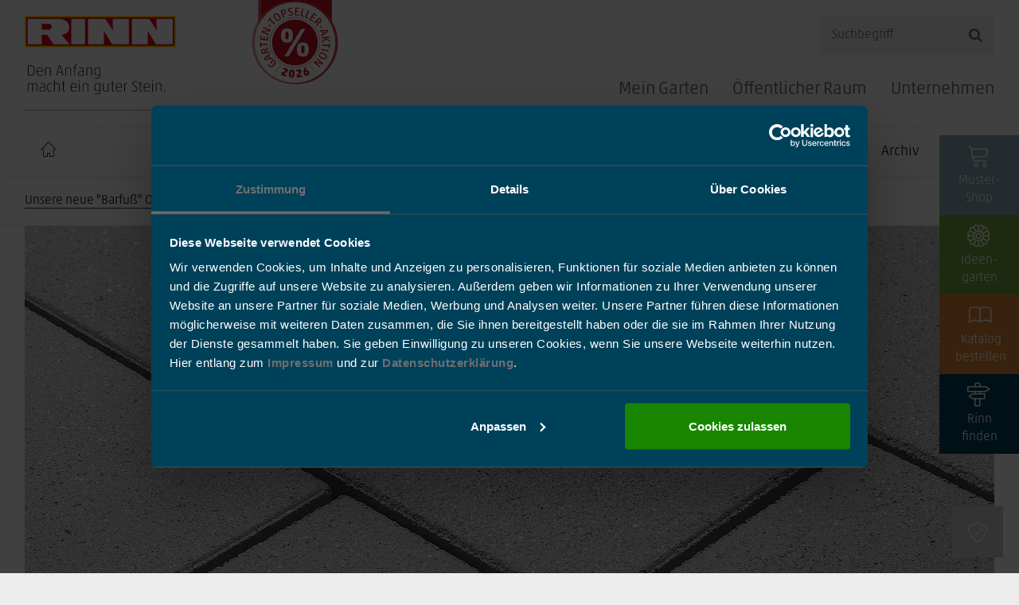

--- FILE ---
content_type: text/html; charset=utf-8
request_url: https://www.rinn.net/aktuelles/unsere-neue-barfuss-oberflaeche.html
body_size: 29331
content:
<!DOCTYPE html><html lang="de"><head><meta charset="utf-8"><!-- This website is powered by TYPO3 - inspiring people to share! TYPO3 is a free open source Content Management Framework initially created by Kasper Skaarhoj and licensed under GNU/GPL. TYPO3 is copyright 1998-2025 of Kasper Skaarhoj. Extensions are copyright of their respective owners. Information and contribution at https://typo3.org/ --><base href="/"><title>Unsere neue &quot;Barfuß&quot; Oberfläche</title><meta http-equiv="x-ua-compatible" content="IE=edge"/><meta name="generator" content="TYPO3 CMS"/><meta name="description" content="Lukano clearstone"/><meta name="viewport" content="width=device-width, initial-scale=1, user-scalable=yes"/><meta property="og:title" content="Unsere neue &quot;Barfuß&quot; Oberfläche"/><meta property="og:type" content="article"/><meta property="og:url" content="https://www.rinn.net/aktuelles/unsere-neue-barfuss-oberflaeche.html"/><meta property="og:image" content="https://www.rinn.net/fileadmin/_processed_/0/4/csm_rinn-beton-pflaster-lukano-clearstone-nebia-MG-0658_fffd3d2998.jpg"/><meta property="og:image:width" content="1200"/><meta property="og:image:height" content="801"/><meta property="og:description" content="Lukano clearstone"/><meta name="twitter:card" content="summary"/><link rel="stylesheet" type="text/css" href="/typo3temp/assets/compressed/merged-df6837e2ff59c3110c2e124d2a10ff38-min.css?1765552127" media="all"><link href="/typo3conf/ext/rinn_templates/Resources/Public/Common/StyleSheet/OwlCarousel/owl.carousel.min.css?1721199260" rel="stylesheet" type="text/css" ><link rel="stylesheet" type="text/css" href="/typo3temp/assets/compressed/merged-faf6174c103a03faa0f31f18a209d278-min.css?1765559936" media="all"><script src="/typo3temp/assets/compressed/merged-0b44e9cf31ee2852e086442d98f6f790-min.js?1765552130"></script><meta name="google-site-verification" content="cff5fd7a2c98bac0"/><meta name="msvalidate.01" content="C0E8FC01477AB61A71D5EEC7D7094DB1"/><link rel="shortcut icon" type="image/x-icon" href="/typo3conf/ext/rinn_templates/Resources/Public/rinn.net/Img/FavIcons/favicon.ico"/><link rel="apple-touch-icon" sizes="180x180" href="/typo3conf/ext/rinn_templates/Resources/Public/rinn.net/Img/FavIcons/apple-touch-icon.png"/><link rel="icon" type="image/png" href="/typo3conf/ext/rinn_templates/Resources/Public/rinn.net/Img/FavIcons/android-chrome-96x96.png"/><link rel="icon" type="image/png" href="/typo3conf/ext/rinn_templates/Resources/Public/rinn.net/Img/FavIcons/android-chrome-192x192.png"/><link rel="icon" type="image/png" href="/typo3conf/ext/rinn_templates/Resources/Public/rinn.net/Img/FavIcons/android-chrome-512x512.png"/><meta name="msapplication-TileImage" content="/typo3conf/ext/rinn_templates/Resources/Public/rinn.net/Img/FavIcons/mstile-150x150.png"/><meta name="msapplication-config" content="/typo3conf/ext/rinn_templates/Resources/Public/Common/Img/FavIcons/browserconfig.xml"/><meta name="msapplication-TileColor" content="#FFFFFF"/><link rel="mask-icon" href="/typo3conf/ext/rinn_templates/Resources/Public/rinn.net/Img/FavIcons/safari-pinned-tab.svg" color="#FFFFFF"/><link rel="manifest" href="/typo3conf/ext/rinn_templates/Resources/Public/Common/Img/FavIcons/manifest.json"/><link rel="preload" href="/typo3conf/ext/rinn_templates/Resources/Public/Common/Fonts/Akko-Pro/36B5C2_9_0.woff2" as="font" crossorigin="anonymous"><link rel="preload" href="/typo3conf/ext/rinn_templates/Resources/Public/Common/Fonts/Akko-Pro/36B5C2_6_0.woff2" as="font" crossorigin="anonymous"><link rel="preload" href="/typo3conf/ext/rinn_templates/Resources/Public/Common/Fonts/Icomoon/fonts/icomoon.woff2?h4t105" as="font" crossorigin="anonymous"><link rel="preload" href="/typo3conf/ext/rinn_templates/Resources/Public/Common/Fonts/Akko-Pro/36B5C2_2_0.woff2" as="font" crossorigin="anonymous"><link rel="preload" href="/typo3conf/ext/rinn_templates/Resources/Public/Common/Fonts/Akko-Pro/36B5C2_4_0.woff2" as="font" crossorigin="anonymous"><link rel="preload" href="/typo3conf/ext/rx_shariff/Resources/Public/Css/fa-solid-900.woff2" as="font" crossorigin="anonymous"><link rel="preload" href="/typo3conf/ext/rinn_templates/Resources/Public/Common/Fonts/Akko-Pro/36B5C2_0_0.woff2" as="font" crossorigin="anonymous"><script id="Cookiebot" src="https://consent.cookiebot.com/uc.js" data-cbid="8a211e2e-1c01-4659-a869-0611678face9" async></script><!-- Google Tag Manager --><script type="text/plain" data-cookieconsent="marketing">(function(w,d,s,l,i){w[l]=w[l]||[];w[l].push({'gtm.start': new Date().getTime(),event:'gtm.js'});var f=d.getElementsByTagName(s)[0], j=d.createElement(s),dl=l!='dataLayer'?'&l='+l:'';j.async=true;j.src= 'https://www.googletagmanager.com/gtm.js?id='+i+dl;f.parentNode.insertBefore(j,f); })(window,document,'script','dataLayer','GTM-PL26TFK');</script><!-- End Google Tag Manager --><link rel="canonical" href="https://www.rinn.net/aktuelles/unsere-neue-barfuss-oberflaeche.html"/><!-- This site is optimized with the Yoast SEO for TYPO3 plugin - https://yoast.com/typo3-extensions-seo/ --><script type="application/ld+json">[{"@context":"https:\/\/www.schema.org","@type":"BreadcrumbList","itemListElement":[{"@type":"ListItem","position":1,"item":{"@id":"https:\/\/www.rinn.net\/","name":"Mein Garten"}},{"@type":"ListItem","position":2,"item":{"@id":"https:\/\/www.rinn.net\/aktuelles.html","name":"Aktuelle News"}}]}]</script></head><body class="withoutHeader page-1611"><div class="parent"><div class="pushy-wrapper"><nav class="pushy pushy-right"><div class="pushy-content"><ul class="lvl1"><li class="pushy-submenu"><a href="/">Mein Garten</a><ul class="lvl2"><li class="pushy-submenu"><a href="/mein-garten/produkte.html">Produkte</a><ul class="lvl3"><li class="pushy-submenu"><a href="/mein-garten/produkte/pflastersteine.html">Pflastersteine</a><ul><li class="pushy-link"><a href="/mein-garten/produkte/pflastersteine/detail/padio.html">Padio®</a></li><li class="pushy-link"><a href="/mein-garten/produkte/pflastersteine/detail/lukano-klimaplus.html">Lukano KlimaPlus</a></li><li class="pushy-link"><a href="/mein-garten/produkte/pflastersteine/detail/valeo.html">Valeo</a></li><li class="pushy-link"><a href="/mein-garten/produkte/pflastersteine/detail/la-strada.html">La Strada</a></li><li class="pushy-link"><a href="/mein-garten/produkte/pflastersteine/detail/siliton.html">Siliton</a></li><li class="pushy-link"><a href="/mein-garten/produkte/pflastersteine/detail/laziano.html">Laziano®</a></li><li class="pushy-link"><a href="/mein-garten/produkte/pflastersteine/detail/passee-klimaplus.html">Passee KlimaPlus</a></li><li class="pushy-link"><a href="/mein-garten/produkte/pflastersteine/detail/altstadtpflaster.html">Altstadtpflaster</a></li><li class="pushy-link"><a href="/mein-garten/produkte/pflastersteine/detail/ciotto.html">Ciotto®</a></li><li class="pushy-link"><a href="/mein-garten/gruenfugensysteme.html" title="Grünfugensysteme nach dem Schwammstadt-Prinzip" target="_top">Grünfugensysteme</a></li></ul><button class="pushy-submenu-btn greaterthan"></button></li><li class="pushy-submenu"><a href="/mein-garten/klimastein.html">Klimasteine</a><ul><li class="pushy-link"><a href="/mein-garten/produkte/pflastersteine/detail/passee-klimaplus.html">Passee KlimaPlus</a></li><li class="pushy-link"><a href="/mein-garten/produkte/pflastersteine/detail/lukano-klimaplus.html">Lukano KlimaPlus</a></li><li class="pushy-link"><a href="/mein-garten/produkte/oekopflaster/detail/hydropor-lukano-klimaplus.html">Hydropor Lukano KlimaPlus</a></li></ul><button class="pushy-submenu-btn greaterthan"></button></li><li class="pushy-submenu"><a href="/mein-garten/produkte/terrassenplatten.html">Terrassenplatten</a><ul><li class="pushy-link"><a href="/mein-garten/produkte/terrassenplatten/detail/silkstone-platten-beschichtung.html">silkstone® Platten</a></li><li class="pushy-link"><a href="/mein-garten/produkte/terrassenplatten/detail/trendstone-platten.html">trendstone Platten</a></li><li class="pushy-link"><a href="/mein-garten/produkte/terrassenplatten/detail/plainstone-platten.html">plainstone Platten</a></li><li class="pushy-link"><a href="/mein-garten/produkte/terrassenplatten/detail/rinnit-platten-mit-grundschutz-rsf.html">rinnit Platten</a></li><li class="pushy-link"><a href="/mein-garten/produkte/terrassenplatten/detail/rinnero-platten.html">rinnero Platten</a></li><li class="pushy-link"><a href="/mein-garten/produkte/terrassenplatten/detail/belino-platten.html">belino Platten</a></li><li class="pushy-link"><a href="/mein-garten/produkte/terrassenplatten/detail/medino.html">Medino Platten</a></li><li class="pushy-link"><a href="/mein-garten/produkte/terrassenplatten/detail/vilago-platten.html">Vilago Platten</a></li><li class="pushy-link"><a href="/mein-garten/produkte/terrassenplatten/detail/signo-platten.html">Signo Platten</a></li><li class="pushy-link"><a href="/poolumrandungen.html">Poolumrandungen</a></li></ul><button class="pushy-submenu-btn greaterthan"></button></li><li class="pushy-submenu"><a href="/mein-garten/produkte/oekopflaster.html">Ökopflaster</a><ul><li class="pushy-link"><a href="/mein-garten/produkte/oekopflaster/detail/hydropor-padio.html">Hydropor Padio</a></li><li class="pushy-link"><a href="/mein-garten/produkte/oekopflaster/detail/hydropor-lukano-klimaplus.html">Hydropor Lukano KlimaPlus</a></li><li class="pushy-link"><a href="/mein-garten/produkte/oekopflaster/detail/hydropor-siliton-rc-25.html">Hydropor Siliton</a></li><li class="pushy-link"><a href="/mein-garten/produkte/oekopflaster/detail/hydropor-la-strada.html">Hydropor ­La Strada</a></li><li class="pushy-link"><a href="/mein-garten/produkte/oekopflaster/detail/hydropor-laziano.html">Hydropor Laziano</a></li><li class="pushy-link"><a href="/mein-garten/produkte/oekopflaster/detail/hydropor-altstadtpflaster.html">Hydropor Altstadtpflaster</a></li><li class="pushy-link"><a href="/mein-garten/produkte/oekopflaster/detail/hydropor-kl-gruenfuegenplatte.html">Hydropor KL-Grünfugenplatte</a></li><li class="pushy-link"><a href="/mein-garten/produkte/oekopflaster/detail/hydropor-gruenfugenpflaster.html">Hydropor Grünfugenpflaster</a></li><li class="pushy-link"><a href="/mein-garten/produkte/oekopflaster/detail/hydropor-rasenwabe.html">Hydropor Rasenwabe</a></li><li class="pushy-link"><a href="/mein-garten/gruenfugensysteme.html" title="Grünfugensysteme nach dem Schwammstadt-Prinzip" target="_top">Grünfugensysteme</a></li></ul><button class="pushy-submenu-btn greaterthan"></button></li><li class="pushy-submenu"><a href="/mein-garten/produkte/randsteine-und-einfassungen.html">Randsteine und Einfassungen</a><ul><li class="pushy-link"><a href="/mein-garten/produkte/randsteine-und-einfassungen/detail/randsteine.html">Randsteine</a></li><li class="pushy-link"><a href="/mein-garten/produkte/randsteine-und-einfassungen/detail/baenderungssteine.html">Bänderungssteine</a></li><li class="pushy-link"><a href="/mein-garten/produkte/randsteine-und-einfassungen/detail/bindersteine.html">Bindersteine</a></li><li class="pushy-link"><a href="/mein-garten/produkte/randsteine-und-einfassungen/schachtdeckel-umrandung.html" title="Schachtdeckel Umrandung">Schachtdeckel Umrandung</a></li></ul><button class="pushy-submenu-btn greaterthan"></button></li><li class="pushy-submenu"><a href="/mein-garten/produkte/mauern.html">Mauern</a><ul><li class="pushy-link"><a href="/mein-garten/produkte/mauern/detail/romano-mauer.html">Romano Mauer</a></li><li class="pushy-link"><a href="/mein-garten/produkte/mauern/detail/scona-mauer.html">Scona Mauer</a></li><li class="pushy-link"><a href="/mein-garten/produkte/mauern/detail/gala-mauer.html">Gala Mauer</a></li><li class="pushy-link"><a href="/mein-garten/produkte/mauern/detail/catania-mauer.html">Catania Mauer</a></li><li class="pushy-link"><a href="/mein-garten/produkte/mauern/detail/toskana-mauer.html">Toskana Mauer</a></li><li class="pushy-link"><a href="/mein-garten/produkte/mauern/detail/bayfield-mauer.html">Bayfield® Mauer</a></li><li class="pushy-link"><a href="/mein-garten/produkte/mauern/detail/york-mauer.html">York Mauer</a></li></ul><button class="pushy-submenu-btn greaterthan"></button></li><li class="pushy-submenu"><a href="/mein-garten/produkte/hangbefestigungen.html">Hangbefestigungen</a><ul class="lvl4"><li class="pushy-link"><a href="/mein-garten/produkte/hangbefestigungen/mauerteile-und-briefkaesten.html">Mauerteile und Briefkästen</a></li></ul><ul><li class="pushy-link"><a href="/mein-garten/produkte/hangbefestigungen/detail/mauerwinkel-und-ecken.html">Mauerwinkel und Ecken</a></li><li class="pushy-link"><a href="/mein-garten/produkte/hangbefestigungen/detail/signo-mauerteile-neu.html">Signo Mauerteile</a></li><li class="pushy-link"><a href="/mein-garten/produkte/hangbefestigungen/detail/pfeiler-und-abdeckungen.html">Pfeiler und <br>Abdeckungen</a></li><li class="pushy-link"><a href="/mein-garten/produkte/hangbefestigungen/detail/vario-bloc.html">Vario-Bloc</a></li><li class="pushy-link"><a href="/mein-garten/produkte/hangbefestigungen/detail/stelen.html">Stelen</a></li><li class="pushy-link"><a href="/mein-garten/produkte/hangbefestigungen/detail/vario-palisaden.html">Vario-Palisaden</a></li><li class="pushy-link"><a href="/mein-garten/produkte/hangbefestigungen/detail/burghof-palisaden.html">Burghof-Palisaden</a></li></ul><button class="pushy-submenu-btn greaterthan"></button></li><li class="pushy-submenu"><a href="/mein-garten/produkte/stufen.html">Stufen</a><ul><li class="pushy-link"><a href="/mein-garten/produkte/stufen/detail/signo-stufenplatten.html">Signo Stufenplatten</a></li><li class="pushy-link"><a href="/mein-garten/produkte/stufen/detail/block-und-eckblockstufen.html">Block- und Eckblockstufen</a></li><li class="pushy-link"><a href="/mein-garten/produkte/pflastersteine/blockstufe-mit-color-protect.html" title="Blockstufe mit Color Protect">Blockstufe mit Color Protect</a></li><li class="pushy-link"><a href="/mein-garten/produkte/stufen/detail/podeste.html">Podeste</a></li><li class="pushy-link"><a href="/mein-garten/produkte/stufen/detail/radienblockstufen.html">Radien­blockstufen</a></li><li class="pushy-link"><a href="/mein-garten/produkte/stufen/detail/winkelstufen.html">Winkelstufen</a></li><li class="pushy-link"><a href="/mein-garten/produkte/stufen/detail/trittstufen.html">Trittstufen</a></li></ul><button class="pushy-submenu-btn greaterthan"></button></li><li class="pushy-submenu"><a href="/mein-garten/produkte/gestaltungselemente.html">Gestaltungselemente</a><ul><li class="pushy-link"><a href="/mein-garten/produkte/gestaltungselemente/designelemente.html">Designelemente</a></li><li class="pushy-link"><a href="/mein-garten/produkte/gestaltungselemente/elemente/detail/intervallo-sitzbloecke.html">Intervallo Sitzblöcke</a></li><li class="pushy-link"><a href="/mein-garten/produkte/gestaltungselemente/elemente/detail/pflanzgefaesse-in-architekturbeton.html">Pflanzgefäße</a></li><li class="pushy-link"><a href="/mein-garten/produkte/gestaltungselemente/elemente/detail/brunnen.html">Brunnen</a></li><li class="pushy-link"><a href="/mein-garten/produkte/betonteile-und-massanfertigungen-fuer-garten-und-hof/lichtdesign.html">Lichtdesign</a></li></ul><button class="pushy-submenu-btn greaterthan"></button></li><li class="pushy-submenu"><a href="/mein-garten/service/steinpflege/die-reiniger-im-ueberblick.html">Steinreiniger</a><button class="pushy-submenu-btn greaterthan"></button></li></ul><button class="pushy-submenu-btn greaterthan"></button></li><li class="pushy-submenu"><a href="/mein-garten/inspiration.html">Inspiration</a><ul class="lvl3"><li><a href="/mein-garten/ideengaerten.html">Ideengärten</a></li><li><a href="/mein-garten/service-kontakt/gartenvision.html">Gartenvision</a></li><li><a href="/mein-garten/inspiration/renovieren-mit-rinn.html">Renovieren mit Rinn</a><ul class="lvl4"><li class="pushy-link"><a href="/mein-garten/inspiration/renovieren-mit-rinn/mauern-hangbefestigungen-renovieren.html">Mauern & Hangbefestigungen renovieren</a></li><li class="pushy-link"><a href="/mein-garten/inspiration/renovieren-mit-rinn/terrasse-renovieren.html">Terrasse renovieren</a></li><li class="pushy-link"><a href="/mein-garten/inspiration/renovieren-mit-rinn/wege-renovieren.html">Wege renovieren</a></li><li class="pushy-link"><a href="/mein-garten/inspiration/renovieren-mit-rinn/eingang-treppe-renovieren.html">Eingang & Treppe renovieren</a></li><li class="pushy-link"><a href="/mein-garten/inspiration/renovieren-mit-rinn/hof-einfahrt-renovieren.html">Hof & Einfahrt renovieren</a></li><li class="pushy-link"><a href="/mein-garten/inspiration/renovieren-mit-rinn/kalkulationsbeispiele.html">Kalkulationsbeispiele</a></li></ul></li><li><a href="/mein-garten/referenzen.html">Referenzen</a></li><li><a href="/mein-garten/inspiration/gestaltungsbereiche.html">Gestaltungsbereiche</a><ul class="lvl4"><li class="pushy-link"><a href="/mein-garten/inspiration/gestaltungsbereiche/hof-und-einfahrt.html">Hof und Einfahrt</a></li><li class="pushy-link"><a href="/mein-garten/inspiration/gestaltungsbereiche/eingangsbereich-aussentreppe.html">Eingangsbereich & Außentreppe</a></li><li class="pushy-link"><a href="/mein-garten/inspiration/gestaltungsbereiche/wege.html">Wege</a></li><li class="pushy-link"><a href="/mein-garten/inspiration/gestaltungsbereiche/terrasse.html">Terrasse</a></li><li class="pushy-link"><a href="/mein-garten/inspiration/gestaltungsbereiche/hangbefestigung-mit-mauern.html">Hangbefestigung mit Mauern</a></li></ul></li><li><a href="/mein-garten/inspiration/gartenstile.html">Gartenstile</a><ul class="lvl4"><li class="pushy-link"><a href="/mein-garten/inspiration/gartenstil/modern.html">Modern</a></li><li class="pushy-link"><a href="/mein-garten/inspiration/gartenstil/mediterran.html">Mediterran</a></li><li class="pushy-link"><a href="/mein-garten/inspiration/gartenstil/klassisch.html">Klassisch</a></li><li class="pushy-link"><a href="/mein-garten/inspiration/gartenstile/landhaus.html">Landhaus</a></li></ul></li><li><a href="/mein-garten/inspiration/farbfinder.html">Farbfinder</a></li><li><a href="/mein-garten/inspiration/designkollektionen.html">Designkollektionen</a><ul class="lvl4"><li class="pushy-link"><a href="/mein-garten/inspiration/unsere-gartenhighlights/neo3-farbkollektion.html">neo³ Farbkollektion</a></li><li class="pushy-submenu"><a href="/mein-garten/inspiration/designkollektionen/trendstone-kollektion.html">trendstone Kollektion</a><button class="pushy-submenu-btn greaterthan"></button></li><li class="pushy-link"><a href="/mein-garten/inspiration/designkollektionen/signo-kollektion.html">Signo Kollektion</a></li><li class="pushy-link"><a href="/mein-garten/inspiration/designkollektionen/color-oberflaechen-kollektion.html">Color Oberflächen Kollektion</a></li><li class="pushy-link"><a href="/mein-garten/inspiration/designkollektionen/cultstone-kollektion.html">cultstone Kollektion</a></li></ul></li><li><a href="/mein-garten/inspiration/gartentrends.html">Gartentrends</a><ul class="lvl4"><li class="pushy-link"><a href="/mein-garten/gruenfugensysteme.html">Grünfugensysteme</a></li><li class="pushy-link"><a href="/mein-garten/inspiration/gartentrends/pflegeleichter-garten.html">Pflegeleichter Garten</a></li><li class="pushy-link"><a href="/mein-garten/inspiration/gartentrends/wasser-im-garten.html">Wasser im Garten</a></li><li class="pushy-link"><a href="/mein-garten/inspiration/gartentrends/outdoorkueche.html">Outdoorküche</a></li><li class="pushy-link"><a href="/mein-garten/inspiration/gartentrends/gartenmoebel-aus-beton.html">Gartenmöbel aus Beton</a></li><li class="pushy-link"><a href="/mein-garten/inspiration/gartentrends/senkgarten.html">Senkgarten</a></li><li class="pushy-link"><a href="/mein-garten/inspiration/gestaltungsbereiche/sichtschutz-aus-beton.html">Sichtschutz aus Beton</a></li><li class="pushy-link"><a href="/mein-garten/inspiration/designkollektionen/trendstone-kollektion/natural-living.html">natural living</a></li><li class="pushy-link"><a href="/mein-garten/inspiration/designkollektionen/trendstone-kollektion/modern-living.html">modern living</a></li></ul></li></ul><button class="pushy-submenu-btn greaterthan"></button></li><li class="pushy-submenu"><a href="/mein-garten/ideengaerten.html">Ideengärten</a><ul class="lvl3"><li><a href="/mein-garten/infos/serviceleistungen-im-ideengarten.html">Serviceleistungen im Ideengarten</a><ul class="lvl4"><li class="pushy-link"><a href="https://www.rinn.net/mein-garten/infos/serviceleistungen-im-ideengarten.html#c29834">Grundberatung</a></li><li class="pushy-link"><a href="/mein-garten/ideengaerten/serviceleistungen-im-ideengarten/gestaltung/details-3d-gestaltung.html">Gestaltung</a></li><li class="pushy-link"><a href="https://www.rinn.net/mein-garten/infos/serviceleistungen-im-ideengarten.html#c29855">Aufmaß</a></li><li class="pushy-link"><a href="https://www.rinn.net/mein-garten/infos/serviceleistungen-im-ideengarten.html#c29855">Technische Bearbeitung</a></li></ul></li><li><a href="/mein-garten/ideengaerten/ideengarten-stadtroda.html">Ideengarten Stadtroda</a></li><li><a href="/mein-garten/ideengaerten/ideengarten-berlin.html">Ideengarten Berlin</a></li><li><a href="/mein-garten/ideengaerten/ideengarten-heuchelheim.html">Ideengarten Heuchelheim</a></li></ul><button class="pushy-submenu-btn greaterthan"></button></li><li class="pushy-link"><a href="/mein-garten/rinnplus-leistungen.html">RinnPlus Leistungen</a></li><li class="pushy-submenu"><a href="/mein-garten/service.html">Service</a><ul class="lvl3"><li><a href="https://shop.rinn.net/" target="_blank">Musterstein-Shop</a></li><li><a href="/mein-garten/service/betonsteine-entsorgen.html">Betonsteine entsorgen</a><ul class="lvl4"><li class="pushy-link"><a href="/mein-garten/service/betonsteine-entsorgen/abgabestellen-recycling-service.html">Abgabestellen Recycling-Service</a></li></ul></li><li><a href="/unternehmen/kontakt.html">Kontakt</a></li><li><a href="/mein-garten/infos/serviceleistungen-im-ideengarten.html">Serviceleistungen im Ideengarten</a></li><li><a href="/mein-garten/service-kontakt/gartenvision.html">Gartenvision</a></li><li><a href="/mein-garten/service/steinpflege.html">Steinpflege</a><ul class="lvl4"><li class="pushy-link"><a href="/mein-garten/service/steinpflege/die-reiniger-im-ueberblick.html">Die Reiniger im Überblick</a></li><li class="pushy-link"><a href="/mein-garten/service/steinpflege/anfrage-steinpflege.html">Anfrage Steinpflege</a></li></ul></li><li><a href="/mein-garten/service/rinn-in-ihrer-naehe.html">Rinn in Ihrer Nähe</a><ul class="lvl4"><li class="pushy-link"><a href="/mein-garten/service/rinn-in-ihrer-naehe/garten-und-landschaftsarchitektensuche.html">Garten- und Landschaftsarchitektensuche</a></li><li class="pushy-link"><a href="/mein-garten/service/rinn-in-ihrer-naehe/fachhaendlersuche.html">Fachhändlersuche</a></li><li class="pushy-link"><a href="/mein-garten/service/rinn-in-ihrer-naehe/galabau-suche.html">GaLaBau Suche</a></li></ul></li><li><a href="/mein-garten/service/ideenkatalog-bestellen.html">Ideenkatalog bestellen</a></li><li><a href="/mein-garten/service/newsletter-abonnieren.html">Newsletter abonnieren</a></li><li><a href="/mein-garten/service/ratgeber.html">Ratgeber</a></li></ul><button class="pushy-submenu-btn greaterthan"></button></li><li class="pushy-submenu"><a href="/mein-garten/infos.html">Infos</a><ul class="lvl3"><li><a href="/unternehmen/nachhaltigkeit.html">Nachhaltigkeit</a></li><li><a href="/mein-garten/infos/garantien-qualitaetssiegel.html">Garantien / Qualitätssiegel</a></li><li><a href="/mein-garten/inspiration/farbfinder.html">Farbfinder</a></li><li><a href="/mein-garten/produkte/oberflaechen.html">Oberflächen</a></li><li><a href="/mein-garten/infos/oberflaechenschutz.html">Oberflächenschutz</a></li><li><a href="/mein-garten/infos/mediathek.html">Mediathek</a></li><li class="active current"><a href="/aktuelles.html">News</a></li><li><a href="/aktuelles/termine.html">Termine</a></li><li><a href="/mein-garten/infos/glossar.html">Glossar</a></li></ul><button class="pushy-submenu-btn greaterthan"></button></li></ul><button class="pushy-submenu-btn plusminus"></button></li><li class="pushy-submenu"><a href="/oeffentlicher-raum.html">Öffentlicher Raum</a><ul class="lvl2"><li class="pushy-link"><a href="/oeffentlicher-raum/stadtgruen.html">Stadtgrün</a></li><li class="pushy-submenu"><a href="/oeffentlicher-raum/produkte.html">Produkte</a><ul class="lvl3"><li class="pushy-submenu"><a href="/oeffentlicher-raum/produkte/pflaster-mehrsteinsysteme.html">Pflaster Mehrsteinsysteme</a><ul><li class="pushy-link"><a href="/oeffentlicher-raum/produkte/pflaster-mehrsteinsysteme/detail/padio-public.html">Padio®</a></li><li class="pushy-link"><a href="/oeffentlicher-raum/produkte/pflaster-mehrsteinsysteme/detail/cosmo-mehrsteinsystem-public.html">Cosmo</a></li><li class="pushy-link"><a href="/oeffentlicher-raum/produkte/pflaster-mehrsteinsysteme/detail/siliton-public.html">Siliton</a></li><li class="pushy-link"><a href="/oeffentlicher-raum/produkte/pflaster-mehrsteinsysteme/detail/laziano-public.html">Laziano®</a></li><li class="pushy-link"><a href="/oeffentlicher-raum/produkte/pflaster-mehrsteinsysteme/detail/passee-public.html">Passee</a></li><li class="pushy-link"><a href="/oeffentlicher-raum/produkte/pflaster-mehrsteinsysteme/detail/passee-klimaplus-public.html">Passee KlimaPlus</a></li><li class="pushy-link"><a href="/oeffentlicher-raum/produkte/pflaster-mehrsteinsysteme/detail/la-strada-public.html">La Strada</a></li><li class="pushy-link"><a href="/oeffentlicher-raum/produkte/pflaster-mehrsteinsysteme/detail/valeo-public.html">Valeo</a></li><li class="pushy-link"><a href="/oeffentlicher-raum/produkte/pflaster-mehrsteinsysteme/detail/lukano-public.html">Lukano</a></li><li class="pushy-link"><a href="/oeffentlicher-raum/produkte/pflaster-mehrsteinsysteme/detail/lukano-klimaplus-public.html">Lukano KlimaPlus</a></li><li class="pushy-link"><a href="/oeffentlicher-raum/produkte/pflaster-mehrsteinsysteme/detail/altstadtpflaster-public.html">Altstadtpflaster</a></li><li class="pushy-link"><a href="/oeffentlicher-raum/produkte/pflaster-mehrsteinsysteme/detail/ciotto-public.html">Ciotto®</a></li></ul><button class="pushy-submenu-btn greaterthan"></button></li><li class="pushy-submenu"><a href="/oeffentlicher-raum/klimastein.html">Klimasteine</a><ul><li class="pushy-link"><a href="/oeffentlicher-raum/produkte/pflaster-mehrsteinsysteme/detail/passee-klimaplus-public.html">Passee KlimaPlus</a></li><li class="pushy-link"><a href="/oeffentlicher-raum/produkte/pflaster-mehrsteinsysteme/detail/lukano-klimaplus-public.html">Lukano KlimaPlus</a></li><li class="pushy-link"><a href="/oeffentlicher-raum/produkte/oeko-belaege/detail/hydropor-lukano-klimaplus-public.html">Hydropor Lukano KlimaPlus</a></li><li class="pushy-link"><a href="/oeffentlicher-raum/produkte/oeko-belaege/detail/hydropor-kl-rasenplatte-klimaplus-public.html">Hydropor KL-Rasenplatte KlimaPlus</a></li></ul><button class="pushy-submenu-btn greaterthan"></button></li><li class="pushy-submenu"><a href="/oeffentlicher-raum/produkte/pflaster-einzelformate.html">Einzelformate</a><ul><li class="pushy-link"><a href="/oeffentlicher-raum/produkte/pflaster-einzelformate/detail/siliton-einzelformat-public.html">Siliton Einzelformat</a></li><li class="pushy-link"><a href="/oeffentlicher-raum/produkte/pflaster-einzelformate/detail/rechteck-und-quadratpflaster-public.html">Pflaster und Platten 8 - 18 cm</a></li></ul><button class="pushy-submenu-btn greaterthan"></button></li><li class="pushy-submenu"><a href="/oeffentlicher-raum/produkte/oeko-belaege.html">Öko-Beläge</a><ul><li class="pushy-link"><a href="/oeffentlicher-raum/schwammstadt.html">Schwammstadt Bodenbeläge</a></li><li class="pushy-link"><a href="/oeffentlicher-raum/produkte/oeko-belaege/detail/hydropor-kl-rasenplatte-klimaplus-public.html">Hydropor KL-Rasenplatte KlimaPlus</a></li><li class="pushy-link"><a href="/oeffentlicher-raum/produkte/oeko-belaege/detail/hydropor-rasenwabe-public.html">Hydropor Rasenwabe</a></li><li class="pushy-link"><a href="/oeffentlicher-raum/produkte/oeko-belaege/detail/hydropor-siliton-public.html">Hydropor Siliton</a></li><li class="pushy-link"><a href="/oeffentlicher-raum/produkte/oeko-belaege/detail/hydropor-siliton-gruenfuge-4-er-kombi-public.html">Hydropor Siliton Grünfuge 4-er Kombi</a></li><li class="pushy-link"><a href="/oeffentlicher-raum/produkte/oeko-belaege/detail/hydropor-padio-public.html">Hydropor Padio</a></li><li class="pushy-link"><a href="/oeffentlicher-raum/produkte/oeko-belaege/detail/hydropor-laziano-public.html">Hydropor Laziano</a></li><li class="pushy-link"><a href="/oeffentlicher-raum/produkte/oeko-belaege/detail/hydropor-la-strada-public.html">Hydropor ­La Strada</a></li><li class="pushy-link"><a href="/oeffentlicher-raum/produkte/oeko-belaege/detail/hydropor-altstadtpflaster-public.html">Hydropor Altstadtpflaster</a></li><li class="pushy-link"><a href="/oeffentlicher-raum/produkte/oeko-belaege/detail/hydropor-lukano-public.html">Hydropor Lukano</a></li><li class="pushy-link"><a href="/oeffentlicher-raum/produkte/oeko-belaege/detail/hydropor-lukano-klimaplus-public.html">Hydropor Lukano KlimaPlus</a></li></ul><button class="pushy-submenu-btn greaterthan"></button></li><li class="pushy-submenu"><a href="/oeffentlicher-raum/produkte/platten.html">Platten bis 8 cm</a><ul><li class="pushy-link"><a href="/oeffentlicher-raum/produkte/platten/detail/silkstone-platten-beschichtung-rsf-5-public.html">silkstone® Platten<br/> mit Oberflächenschutz</a></li><li class="pushy-link"><a href="/oeffentlicher-raum/produkte/platten/detail/belino-public.html">belino</a></li><li class="pushy-link"><a href="/oeffentlicher-raum/produkte/platten/detail/medino-public.html">Medino</a></li><li class="pushy-link"><a href="/oeffentlicher-raum/produkte/platten/detail/signo-platten-public.html">Signo Platten</a></li><li class="pushy-link"><a href="/oeffentlicher-raum/produkte/fertigteile/gestalten-mit-schrift-dekor-und-farben/symbolplatten.html">Symbolplatten</a></li><li class="pushy-link"><a href="/oeffentlicher-raum/produkte/platten/detail/terralit-rsf-3-public.html">terralit Platten<br/> Imprägnierung RSF 3</a></li><li class="pushy-link"><a href="/oeffentlicher-raum/produkte/platten/detail/plainstone-platten-public.html">plainstone Platten<br/> Imprägnierung RSF 3</a></li><li class="pushy-link"><a href="/oeffentlicher-raum/produkte/platten/detail/rinnero-rsf-5-public.html">rinnero Platten<br/> mit Oberflächenschutz</a></li><li class="pushy-link"><a href="/oeffentlicher-raum/produkte/platten/detail/rinnit-platten-mit-grundschutz-rsf-1-public.html">rinnit Platten mit Grundschutz RSF 1</a></li></ul><button class="pushy-submenu-btn greaterthan"></button></li><li class="pushy-submenu"><a href="/oeffentlicher-raum/produkte/hangbefestigung.html">Hangbefestigung</a><ul><li class="pushy-link"><a href="/oeffentlicher-raum/produkte/hangbefestigung/detail/stelen-public.html">Stelen</a></li><li class="pushy-link"><a href="/oeffentlicher-raum/produkte/hangbefestigung/detail/mauerwinkel-und-ecken-public.html">Mauerwinkel und Ecken</a></li><li class="pushy-link"><a href="/oeffentlicher-raum/produkte/hangbefestigung/detail/bayfield-mauer-public.html">Bayfield® Mauer</a></li><li class="pushy-link"><a href="/oeffentlicher-raum/produkte/hangbefestigung/detail/york-mauer-public.html">York Mauer</a></li><li class="pushy-link"><a href="/oeffentlicher-raum/produkte/hangbefestigung/detail/vertica-mauer-public.html">Vertica® Mauer</a></li><li class="pushy-link"><a href="/oeffentlicher-raum/produkte/hangbefestigung/detail/tromalit-mauer-public.html">Tromalit Mauer</a></li><li class="pushy-link"><a href="/oeffentlicher-raum/produkte/hangbefestigung/detail/vario-bloc-public.html">Vario-Bloc</a></li><li class="pushy-link"><a href="/oeffentlicher-raum/produkte/hangbefestigung/detail/gala-mauer-public.html">Gala Mauer</a></li><li class="pushy-link"><a href="/oeffentlicher-raum/produkte/hangbefestigung/detail/pfeiler-public.html">Pfeiler</a></li></ul><button class="pushy-submenu-btn greaterthan"></button></li><li class="pushy-submenu"><a href="/oeffentlicher-raum/produkte/mauern.html">Mauern</a><ul><li class="pushy-link"><a href="/oeffentlicher-raum/produkte/mauern/detail/bayfield-mauer-public.html">Bayfield® Mauer</a></li><li class="pushy-link"><a href="/oeffentlicher-raum/produkte/mauern/detail/york-mauer-public.html">York Mauer</a></li><li class="pushy-link"><a href="/oeffentlicher-raum/produkte/mauern/detail/vertica-mauer-public.html">Vertica® Mauer</a></li><li class="pushy-link"><a href="/oeffentlicher-raum/produkte/mauern/detail/toskana-mauer-public.html">Toskana Mauer</a></li><li class="pushy-link"><a href="/oeffentlicher-raum/produkte/mauern/detail/romano-mauer-public.html">Romano Mauer</a></li><li class="pushy-link"><a href="/oeffentlicher-raum/produkte/mauern/detail/catania-mauer-public.html">Catania Mauer</a></li><li class="pushy-link"><a href="/oeffentlicher-raum/produkte/mauern/detail/scona-mauer-public.html">Scona Mauer</a></li><li class="pushy-link"><a href="/oeffentlicher-raum/produkte/mauern/detail/gala-mauer-public.html">Gala Mauer</a></li><li class="pushy-link"><a href="/oeffentlicher-raum/produkte/mauern/detail/pfeiler-und-mauerabdeckungen-public.html">Pfeiler- und <br>Mauerabdeckungen</a></li><li class="pushy-link"><a href="/oeffentlicher-raum/produkte/mauern/detail/tromalit-mauer-public.html">Tromalit Mauer</a></li><li class="pushy-link"><a href="/oeffentlicher-raum/produkte/mauern/detail/pfeiler-public.html">Pfeiler</a></li></ul><button class="pushy-submenu-btn greaterthan"></button></li><li class="pushy-submenu"><a href="/oeffentlicher-raum/produkte/stufen-podeste.html">Stufen / Podeste</a><ul><li class="pushy-link"><a href="/oeffentlicher-raum/produkte/stufen-podeste/detail/bi-color-stufen-public.html">Bi-color Stufen</a></li><li class="pushy-link"><a href="/oeffentlicher-raum/produkte/stufen-podeste/detail/block-und-eckblockstufen-public.html">Block- und Eckblockstufen</a></li><li class="pushy-link"><a href="/oeffentlicher-raum/produkte/stufen-podeste/detail/winkelstufen-public.html">Winkelstufen</a></li><li class="pushy-link"><a href="/oeffentlicher-raum/produkte/stufen-podeste/detail/signo-stufenplatten-public.html">Signo Stufenplatten</a></li><li class="pushy-link"><a href="/oeffentlicher-raum/produkte/stufen-podeste/detail/podeste-public.html">Podeste</a></li><li class="pushy-link"><a href="/oeffentlicher-raum/produkte/stufen-podeste/detail/tritt-und-setzstufen-public.html">Tritt- und Setzstufen</a></li><li class="pushy-link"><a href="/oeffentlicher-raum/produkte/stufen-podeste/detail/radienblockstufen-public.html">Radien­blockstufen</a></li><li class="pushy-link"><a href="/oeffentlicher-raum/produkte/stufen-podeste/detail/kinderwagentreppe-public.html">Kinderwagen­treppe</a></li><li class="pushy-link"><a href="/oeffentlicher-raum/produkte/stufen-podeste/detail/treppenbalken-public.html">Treppenbalken</a></li></ul><button class="pushy-submenu-btn greaterthan"></button></li><li class="pushy-submenu"><a href="/oeffentlicher-raum/produkte/fertigteile.html">Fertigteile</a><ul class="lvl4"><li class="pushy-submenu"><a href="/oeffentlicher-raum/produkte/fertigteile/mauerteile-podeste-wandscheiben-treppenwangen.html">Mauerteile, Podeste, Wandscheiben, Treppenwangen</a><button class="pushy-submenu-btn greaterthan"></button></li><li class="pushy-submenu"><a href="/oeffentlicher-raum/produkte/fertigteile/sitzelemente.html">Sitzelemente</a><button class="pushy-submenu-btn greaterthan"></button></li><li class="pushy-submenu"><a href="/oeffentlicher-raum/produkte/fertigteile/gruen-in-der-stadt.html">Grün in der Stadt</a><button class="pushy-submenu-btn greaterthan"></button></li><li class="pushy-submenu"><a href="/oeffentlicher-raum/produkte/fertigteile/gestalten-mit-schrift-dekor-und-farben.html">Gestalten mit Schrift, Dekor und Farben</a><button class="pushy-submenu-btn greaterthan"></button></li><li class="pushy-submenu"><a href="/oeffentlicher-raum/produkte/fertigteile/wasserelemente.html">Wasserelemente</a><button class="pushy-submenu-btn greaterthan"></button></li><li class="pushy-link"><a href="/oeffentlicher-raum/produkte/fertigteile/lichtelemente.html">Lichtelemente</a></li></ul><ul><li class="pushy-link"><a href="/oeffentlicher-raum/produkte/fertigteile/urbane-grueninseln.html" title="Urbane Grüninseln" target="_top">Urbane Grüninseln</a></li><li class="pushy-link"><a href="/oeffentlicher-raum/produkte/fertigteile/mauerteile-podeste-wandscheiben-treppenwangen.html">Mauerteile</a></li></ul><button class="pushy-submenu-btn greaterthan"></button></li><li class="pushy-submenu"><a href="/oeffentlicher-raum/produkte/bahnhofsprogramm.html">Bahnhofsprogramm</a><ul></ul><button class="pushy-submenu-btn greaterthan"></button></li><li class="pushy-submenu"><a href="/oeffentlicher-raum/produkte/barrierefreies-bauen.html">Barrierefreies Bauen</a><ul class="lvl4"><li class="pushy-link"><a href="/oeffentlicher-raum/produkte/barrierefreies-bauen/leitsysteme-und-bodenindikatoren.html">Leitsysteme und Bodenindikatoren</a></li></ul><ul><li class="pushy-link"><a href="/oeffentlicher-raum/produkte/barrierefreies-bauen/stufen-und-treppen.html">Stufen und Treppen</a></li><li class="pushy-link"><a href="/oeffentlicher-raum/produkte/barrierefreies-bauen/wege-und-stellplaetze.html">Wege und Stellplätze</a></li><li class="pushy-link"><a href="/oeffentlicher-raum/produkte/barrierefreies-bauen/rampen.html">Rampen</a></li><li class="pushy-link"><a href="/oeffentlicher-raum/produkte/barrierefreies-bauen/detail/bi-color-stufen-barrierefrei-public.html">Bi-color Stufen</a></li><li class="pushy-link">Mehr Lösungen - mehr Bewegungsraum</li></ul><button class="pushy-submenu-btn greaterthan"></button></li><li class="pushy-submenu"><a href="/oeffentlicher-raum/produkte/friedhofsprogramm.html">Friedhofsprogramm</a><ul class="lvl4"><li class="pushy-link"><a href="/oeffentlicher-raum/produkte/friedhofsprogramm/stella-kolumbarium.html">Stella Kolumbarium</a></li><li class="pushy-link"><a href="/oeffentlicher-raum/produkte/friedhofsprogramm/urnenpfeiler.html">Urnenpfeiler</a></li><li class="pushy-link"><a href="/oeffentlicher-raum/produkte/friedhofsprogramm/urnenstele.html">Urnenstele</a></li><li class="pushy-link"><a href="/oeffentlicher-raum/produkte/friedhofsprogramm/einfassrahmen-fuer-urnengraeber.html">Einfassrahmen für Urnengräber</a></li><li class="pushy-link"><a href="/oeffentlicher-raum/produkte/friedhofsprogramm/wasserschoepfbecken-und-zapfstele.html">Wasserschöpfbecken und Zapfstele</a></li></ul><ul></ul><button class="pushy-submenu-btn greaterthan"></button></li></ul><button class="pushy-submenu-btn greaterthan"></button></li><li class="pushy-link"><a href="/oeffentlicher-raum/innovationen/nube-farbsystem.html">nube Farbsystem</a></li><li class="pushy-submenu"><a href="/oeffentlicher-raum/inspirationen.html">Inspirationen</a><ul class="lvl3"><li><a href="/oeffentlicher-raum/inspirationen/objektberichte.html">Objektberichte</a></li><li><a href="/oeffentlicher-raum/inspirationen/strassen-und-wege.html">Straßen und Wege</a><ul class="lvl4"><li class="pushy-link"><a href="/oeffentlicher-raum/inspirationen/strassen-und-wege/fussgaengerzone.html">Fußgängerzone</a></li><li class="pushy-link"><a href="/oeffentlicher-raum/inspirationen/strassen-und-wege/gehwege.html">Gehwege</a></li><li class="pushy-link"><a href="/oeffentlicher-raum/inspirationen/strassen-und-wege/verkehrsstrassen.html">Verkehrsstraßen</a></li></ul></li><li><a href="/oeffentlicher-raum/inspirationen/platzgestaltung.html">Platzgestaltung</a><ul class="lvl4"><li class="pushy-link"><a href="/oeffentlicher-raum/inspirationen/platzgestaltung/parkplaetze-und-oekoflaechen.html">Parkplätze und Ökoflächen</a></li><li class="pushy-link"><a href="/oeffentlicher-raum/inspirationen/platzgestaltung/parks-und-plaetze.html">Parks und Plätze</a></li><li class="pushy-link"><a href="/oeffentlicher-raum/inspirationen/platzgestaltung/sportplaetze.html">Sportplätze</a></li></ul></li><li><a href="/oeffentlicher-raum/inspirationen/gebaeude.html">Gebäude</a><ul class="lvl4"><li class="pushy-link"><a href="/oeffentlicher-raum/inspirationen/gebaeude/wohnungsbau.html">Wohnungsbau</a></li><li class="pushy-link"><a href="/oeffentlicher-raum/inspirationen/gebaeude/schulhof-kita-uni-campus.html">Schulhof, Kita, Uni-Campus</a></li><li class="pushy-link"><a href="/oeffentlicher-raum/inspirationen/gebaeude/verwaltungs-und-buerogebaeude.html">Verwaltungs- und Bürogebäude</a></li><li class="pushy-link"><a href="/oeffentlicher-raum/inspirationen/gebaeude/einkaufszentren.html">Einkaufszentren</a></li></ul></li><li><a href="/oeffentlicher-raum/inspirationen/schwimmbaeder.html">Schwimmbäder</a></li><li><a href="/oeffentlicher-raum/inspirationen/freiflaechen-und-freisitze.html">Freiflächen und Freisitze</a></li><li><a href="/oeffentlicher-raum/inspirationen/bauen-ohne-barrieren.html">Bauen ohne Barrieren</a></li><li><a href="/oeffentlicher-raum/inspirationen/friedhofsgestaltung.html">Friedhofsgestaltung</a></li><li><a href="/oeffentlicher-raum/inspirationen/fertigteile.html">Fertigteile</a></li></ul><button class="pushy-submenu-btn greaterthan"></button></li><li class="pushy-submenu"><a href="/oeffentlicher-raum/innovationen.html">Innovationen</a><ul class="lvl3"><li><a href="/oeffentlicher-raum/klimastein.html">Klimastein</a></li><li><a href="/oeffentlicher-raum/innovationen/nube-farbsystem.html">nube Farbsystem</a></li><li><a href="/oeffentlicher-raum/innovationen/pflegeleichter-betonstein.html">Pflegeleichter Betonstein</a></li><li><a href="/oeffentlicher-raum/innovationen/lebenswerte-innenstadt.html">Lebenswerte Innenstadt</a></li><li><a href="/oeffentlicher-raum/innovationen/betonsteine-mit-recyclinggranulat.html">Betonsteine mit Recyclinggranulat</a></li><li><a href="/oeffentlicher-raum/innovationen/fraunhofer-studie.html">Fraunhofer Studie</a></li><li><a href="/oeffentlicher-raum/produkte/fertigteile/sitzelemente/designelemente.html">Designelemente</a></li><li><a href="/oeffentlicher-raum/innovationen/passee-pflaster-fuer-nachhaltige-architektur.html">Passee Pflaster für nachhaltige Architektur</a></li><li><a href="/oeffentlicher-raum/innovationen/nachhaltig-freiflaechen-bauen.html">Nachhaltig Freiflächen bauen</a></li><li><a href="/oeffentlicher-raum/innovationen/begruenbare-flaechenbefestigung.html">Begrünbare Flächenbefestigung</a></li></ul><button class="pushy-submenu-btn greaterthan"></button></li><li class="pushy-submenu"><a href="/oeffentlicher-raum/service-kontakt.html">Service</a><ul class="lvl3"><li><a href="/oeffentlicher-raum/service-kontakt/beratung-oeffentlicher-raum.html">Beratung Öffentlicher Raum</a></li><li><a href="/oeffentlicher-raum/service-kontakt/ausschreibungstexte.html">Ausschreibungstexte</a></li><li><a href="/anmeldung-newsletter.html">E-Mail Newsletter</a></li><li><a href="/unternehmen/kontakt.html">Kontakt</a></li><li><a href="/oeffentlicher-raum/service-kontakt/steinpflege.html">Steinpflege</a><ul class="lvl4"><li class="pushy-link"><a href="/oeffentlicher-raum/service-kontakt/steinpflege/projekt-friedberg.html">Projekt Friedberg</a></li><li class="pushy-link"><a href="/oeffentlicher-raum/service-kontakt/steinpflege/anfrage-steinpflege.html">Anfrage Steinpflege</a></li></ul></li><li><a href="/oeffentlicher-raum/service-kontakt/bestellung-planungshandbuch.html">Bestellung Planungshandbuch</a></li></ul><button class="pushy-submenu-btn greaterthan"></button></li><li class="pushy-submenu"><a href="/oeffentlicher-raum/info/produktkataloge.html">Info</a><ul class="lvl3"><li><a href="/oeffentlicher-raum/info/produktkataloge.html">Produktkataloge</a></li><li><a href="/unternehmen/nachhaltigkeit.html">Nachhaltigkeit</a></li><li class="active current"><a href="/aktuelles.html">News</a></li><li><a href="/aktuelles/termine.html">Termine</a></li></ul><button class="pushy-submenu-btn greaterthan"></button></li></ul><button class="pushy-submenu-btn plusminus"></button></li><li class="pushy-submenu"><a href="/unternehmen.html">Unternehmen</a><ul class="lvl2"><li class="pushy-link"><a href="/unternehmen/125-jahre.html">125 Jahre</a></li><li class="pushy-link"><a href="/unternehmen/ueber-das-unternehmen.html">Über uns</a></li><li class="pushy-submenu"><a href="/unternehmen/karriere.html">Karriere</a><ul class="lvl3"><li><a href="/unternehmen/karriere/offene-stellen.html">Offene Stellen</a></li><li><a href="/unternehmen/karriere/berufseinsteiger-berufserfahrene.html">Berufseinsteiger & Berufserfahrene</a></li><li><a href="https://ausbildung.rinn.net/">Ausbildung</a></li></ul><button class="pushy-submenu-btn greaterthan"></button></li><li class="pushy-submenu"><a href="/unternehmen/nachhaltigkeit.html">Nachhaltigkeit</a><ul class="lvl3"><li><a href="/unternehmen/nachhaltigkeit/unternehmenskultur.html">Unternehmenskultur</a></li><li><a href="/unternehmen/nachhaltigkeit/ziele-und-kennzahlen.html">Ziele und Kennzahlen</a></li><li><a href="/unternehmen/nachhaltigkeit/umwelt.html">Umwelt</a></li><li><a href="/unternehmen/nachhaltigkeit/betonrecycling.html">Betonrecycling</a></li><li><a href="/unternehmen/nachhaltigkeit/nachhaltige-baustoffe.html">Nachhaltige Baustoffe</a></li><li><a href="/unternehmen/nachhaltigkeit/blauer-engel.html">Blauer Engel</a></li><li><a href="/unternehmen/nachhaltigkeit/mensch.html">Mensch</a></li><li><a href="/unternehmen/nachhaltigkeit/soziales-engagement.html">Soziales Engagement</a></li><li><a href="/unternehmen/nachhaltigkeit/nachhaltigkeitsberichte.html">Nachhaltigkeitsberichte</a></li></ul><button class="pushy-submenu-btn greaterthan"></button></li><li class="pushy-link"><a href="/unternehmen/das-rinn-netzwerk.html">Rinn Netzwerk</a></li><li class="pushy-link"><a href="/unternehmen/zertifikate-und-urkunden.html">Zertifikate</a></li><li class="pushy-link"><a href="/unternehmen/presse.html">Presse</a></li><li class="pushy-link"><a href="/unternehmen/kontakt.html">Kontakt</a></li><li class="active current pushy-link"><a href="/aktuelles.html">News</a></li></ul><button class="pushy-submenu-btn plusminus"></button></li></ul><ul class="header-menu"><li class="pushy-link"><a href="https://shop.rinn.net/">Musterstein-Shop</a></li><li class="pushy-link"><a href="/mein-garten/ideengaerten.html">Ideengärten</a></li><li class="pushy-link"><a href="/mein-garten/service/ideenkatalog-bestellen.html">Kataloge</a></li><li class="pushy-link"><a href="/mein-garten/service/rinn-in-ihrer-naehe.html">Partner</a></li></ul><ul class="footer-menu"><li class="pushy-link"><a href="/datenschutz.html">Datenschutz</a></li><li class="pushy-link"><a href="/impressum.html">Impressum</a></li><li class="pushy-link"><a href="/agb.html">AGB</a></li><li class="pushy-link"><a href="/suche.html">Suche</a></li></ul><div class="searchbox"><form method="get" class="form-search active" name="form_kesearch_pi1" action="https://www.rinn.net/suche.html"><input type="hidden" name="id" value="114"/><input type="hidden" name="tx_kesearch_pi1[page]" value="1"/><input type="hidden" name="tx_kesearch_pi1[resetFilters]" value="0"/><input type="hidden" name="tx_kesearch_pi1[sortByField]" value=""/><input type="hidden" name="tx_kesearch_pi1[sortByDir]" value=""/><input type="text" name="tx_kesearch_pi1[sword]" value="" placeholder="Suchbegriff"/><button class="btn-search" aria-label="Suchen"><span class="searchbtn-icon fa fa-search"></span></button></form></div><ul class="nav nav-socialmedia"></ul></div></nav></div><div class="site-overlay"></div><div class="page-wrap"><div id="browserWarning" class="lighbox-wrapper hidden" style="background: rgba(0,0,0,.8); color: white;"><button class="lightbox-close btn-danger text-center" aria-label="Zur Kenntnis genommen" title="Zur Kenntnis genommen"><i class="fa fa-times" aria-hidden="true" style="color: white;"></i></button><div class="container "><div class="row"><div class="col-md-8 col-md-offset-2 lightbox-inner"><span class="h2" style="color: white;">Sie verwenden einen veralteten Browser!</span><p style="color: white;">Die Version Ihres Browsers ist veraltet und kann Sicherheitslücken aufweisen. Sie können eventuell nicht alle Funktionen dieser Webseite nutzen.</p><p style="color: white;">Laden Sie sich die aktuelle Version Ihres Browsers über einen der folgenen Links herunter:</p><div class="choseYourBrowser"><a href="https://www.mozilla.org/de/firefox/new/" rel="noreferrer noopener" title="Mozilla Firefox" target="_blank" style="color: white;"><i class="fa fa-firefox" aria-hidden="true"></i></a><a href="https://www.google.com/chrome/" rel="noreferrer noopener" title="Google Chrome" target="_blank" style="color: white;"><i class="fa fa-chrome" aria-hidden="true"></i></a><a href="http://www.opera.com/de" rel="noreferrer noopener" title="Opera" target="_blank" style="color: white;"><i class="fa fa-opera" aria-hidden="true"></i></a><a href="http://www.apple.com/de/safari/" rel="noreferrer noopener" title="Safari" target="_blank" style="color: white;"><i class="fa fa-safari" aria-hidden="true"></i></a><a href="https://www.microsoft.com/de-de/windows/microsoft-edge" rel="noreferrer noopener" title="Microsoft Edge" target="_blank" style="color: white;"><i class="fa fa-edge" aria-hidden="true"></i></a></div></div></div></div></div><div class="page-inner"><header><div class="header-top"><div class="container"><div class="row row-eq-height-xs"><div class="col-logo d-flex justify-content-between col-xs-6 col-sm-4"><div class="visible-lg"><div class="site-logo"><a aria-label="Logo Link zur Startseite" title="Rinn Beton- und Naturstein GmbH &amp; Co. KG Startseite" href="/"><img src="/typo3conf/ext/rinn_templates/Resources/Public/Common/Img/logo-rinn.svg" width="190" height="120" alt=""/></a></div></div><div class="hidden-lg"><div class="site-logo"><a href="https://www.rinn.net" title="Rinn Beton- und Naturstein GmbH & Co. KG"><img alt="Rinn Beton- und Naturstein GmbH & Co. KG" src="/typo3conf/ext/rinn_templates/Resources/Public/Common/Img/logo-rinn-mobile.svg" width="190" height="40"/></a></div></div><div class="visible-lg slide-in logoaddon topseller"><a aria-label="Topseller" href="/mein-garten/topseller-aktion.html"><svg xmlns="http://www.w3.org/2000/svg" id="Ebene_3_Kopie" data-name="Ebene 3 Kopie" viewBox="0 0 122.68 446.81"><defs><style> .cls-1 { opacity: .45; } .cls-2, .cls-3, .cls-4, .cls-5 { fill: #fff; } .cls-6, .cls-7, .cls-8, .cls-9 { fill: #c20e1a; } .cls-6, .cls-4, .cls-8, .cls-5 { isolation: isolate; } .cls-6, .cls-5 { opacity: .8; } .cls-10 { stroke: #fff; } .cls-10, .cls-11 { fill: none; stroke-miterlimit: 10; } .cls-3 { font-family: AkkoStd-Light, 'Akko Std'; font-size: 13px; font-weight: 300; } .cls-12 { opacity: .8; } .cls-11 { stroke: #c20e1a; stroke-width: .41px; } .cls-7 { font-family: AkkoStd-Regular, 'Akko Std'; font-size: 4.78px; } .cls-4, .cls-8 { opacity: .45; } </style></defs><g><g class="cls-12"><path class="cls-9" d="M107.91-5.77H22.57v371.4c0,27.53,19.1,49.84,42.67,49.84s42.67-22.32,42.67-49.84V-5.77Z"/></g><g class="cls-1"><path class="cls-9" d="M104.02-5.77H18.68v371.4c0,27.53,19.1,49.84,42.67,49.84s42.67-22.32,42.67-49.84V-5.77Z"/></g><g class="cls-12"><path class="cls-9" d="M107.91-5.77H22.57v371.4c0,27.53,19.1,49.84,42.67,49.84s42.67-22.32,42.67-49.84V-5.77Z"/></g><g class="cls-1"><path class="cls-9" d="M104.02-5.77H18.68v371.4c0,27.53,19.1,49.84,42.67,49.84s42.67-22.32,42.67-49.84V-5.77Z"/></g></g><line class="cls-10" x1="32.53" y1="224.87" x2="93.16" y2="224.87"/><g><path class="cls-5" d="M65.17,423.22c27.74,0,50.23-22.49,50.23-50.23s-22.49-50.22-50.23-50.22-50.22,22.49-50.22,50.23,22.49,50.22,50.22,50.22"/><path class="cls-4" d="M61.42,423.22c27.74,0,50.23-22.49,50.23-50.23s-22.49-50.22-50.23-50.22-50.23,22.49-50.23,50.23,22.49,50.22,50.23,50.22"/></g><g><path class="cls-6" d="M65.17,423.22c27.74,0,50.23-22.49,50.23-50.23s-22.49-50.22-50.23-50.22-50.22,22.49-50.22,50.23,22.49,50.22,50.22,50.22"/><path class="cls-8" d="M61.42,423.22c27.74,0,50.23-22.49,50.23-50.23s-22.49-50.22-50.23-50.22-50.23,22.49-50.23,50.23,22.49,50.22,50.23,50.22"/></g><g><g><path class="cls-2" d="M63.29,421.93c27.03,0,48.94-21.91,48.94-48.94s-21.91-48.94-48.94-48.94-48.94,21.91-48.94,48.94,21.91,48.94,48.94,48.94"/><path class="cls-9" d="M90.91,372.94c0,15.27-12.38,27.65-27.65,27.65s-27.65-12.38-27.65-27.65,12.38-27.65,27.65-27.65,27.65,12.38,27.65,27.65"/><path class="cls-11" d="M93.54,372.94c0,16.72-13.56,30.28-30.28,30.28s-30.28-13.56-30.28-30.28,13.56-30.28,30.28-30.28,30.28,13.56,30.28,30.28Z"/><path class="cls-9" d="M37.05,394.84l-2.14,2s-.04.08,0,.12l.9.96c.06.06.05.14,0,.2l-.64.59c-.06.06-.14.05-.2,0l-1.74-1.86c-.06-.06-.05-.14,0-.2l3.47-3.24c.05-.05.09-.07.16-.03.4.16,1.35.8,2.08,1.58,1.75,1.88,1.27,3.86-.97,5.95-2.21,2.06-4.35,2.53-6.11.65-.55-.59-1.07-1.31-1.31-1.75-.03-.05-.02-.08.04-.13l.7-.58s.09-.03.13.03c.23.43.75,1.15,1.14,1.57,1.25,1.35,2.48,1.05,4.47-.8,1.87-1.74,2.24-2.94.99-4.29-.36-.38-.91-.81-.97-.76"/><path class="cls-9" d="M30.75,389.68c-.03-.06-.07-.07-.13-.04-.61.55-2.43,2.25-3.39,3.17-.05.05-.04.1.05.26.09.16.13.2.19.18,1.3-.32,3.71-.95,4.5-1.19.06-.03.07-.07.04-.13l-1.26-2.24ZM31.58,388.82c-.05.05-.06.08-.03.14l1.51,2.69c.03.06.09.09.15.07l2.31-.6c.12-.02.17.02.21.09l.53.95c.04.07.01.14-.07.15-1.65.45-7.34,1.8-9.23,2.19-.09.02-.16,0-.2-.08l-.96-1.71c-.05-.08-.02-.15.04-.21,1.5-1.54,5.83-5.77,6.74-6.63.06-.07.13-.06.17.02l.6,1.07c.05.08.05.15-.03.22l-1.74,1.62Z"/><path class="cls-9" d="M24.78,382.21c-1.42.4-1.62.87-1.21,2.35l.23.81c.02.05.05.07.1.06l3.41-.95c.05-.01.07-.05.06-.1l-.23-.81c-.4-1.42-1.08-1.71-2.36-1.35M28.02,382.7s-.04.1-.04.16l.35,1.25c.01.05.05.07.1.06l3.34-.93c.08-.02.15.01.17.1l.29,1.04c.02.08-.01.15-.1.17l-8.78,2.46c-.08.02-.15-.02-.17-.1l-.69-2.46c-.54-1.92-.04-3.02,1.72-3.51,1.35-.38,2.2-.24,3.01.65.02.02.1.06.13.02l3.05-3.22c.07-.08.14-.05.16.03l.36,1.29c.02.08-.01.12-.08.19l-2.83,2.81Z"/><path class="cls-9" d="M22.24,376.11c-.05,0-.08.03-.08.09l.12,1.96c0,.08-.05.14-.13.15l-.86.05c-.08,0-.14-.05-.15-.13l-.33-5.44c0-.08.05-.14.13-.15l.86-.05c.08,0,.14.05.15.13l.12,1.96c0,.06.03.08.09.08l8.03-.48c.08,0,.14.05.15.13l.07,1.08c0,.08-.05.14-.13.15l-8.03.48Z"/><path class="cls-9" d="M21.15,369.29c-.08-.01-.13-.07-.12-.16l.62-4.48c.01-.08.07-.13.16-.12l.85.12c.08.01.13.07.12.16l-.44,3.19c0,.05.02.09.07.09l2.7.37c.06,0,.09-.02.09-.07l.42-3.01c.01-.08.07-.13.16-.12l.77.11c.08.01.13.07.12.16l-.42,3.01c0,.05.02.09.07.09l3,.41c.05,0,.09-.02.09-.07l.48-3.44c.01-.08.07-.13.16-.12l.85.12c.08.01.13.07.12.16l-.65,4.72c-.01.08-.07.13-.16.12l-9.04-1.25Z"/><path class="cls-9" d="M33.15,359.47c-.05.12-.12.12-.27.12h-7.96c-.21,0-.31,0-.35.08-.03.08-.01.1.21.19l6.99,2.71c.08.03.11.1.08.18l-.38.95c-.03.08-.1.11-.18.08l-8.48-3.38c-.08-.03-.11-.1-.08-.18l.67-1.68c.04-.09.09-.11.22-.12h7.84c.21,0,.25-.04.28-.1.03-.06,0-.1-.09-.14l-6.89-2.68c-.08-.03-.11-.1-.08-.18l.39-.98c.03-.08.1-.11.18-.08l8.48,3.37c.08.03.11.1.08.18l-.66,1.66Z"/><path class="cls-9" d="M30.87,351.66h3.23c.08,0,.14.06.14.14v.81c0,.08-.06.14-.14.14h-3.23c-.08,0-.14-.06-.14-.14v-.81c0-.08.06-.14.14-.14Z" transform="translate(-277.74 182.3) rotate(-56.02)"/><path class="cls-9" d="M32.41,345.73s-.08-.04-.12,0l-1.32,1.45c-.06.06-.13.07-.2,0l-.63-.58c-.06-.05-.07-.13,0-.19l3.67-4.02c.06-.06.13-.07.2,0l.63.58c.06.06.06.13,0,.2l-1.32,1.45s-.04.08,0,.12l5.94,5.42c.06.06.07.13,0,.2l-.73.8c-.06.06-.13.07-.19,0l-5.94-5.42Z"/><path class="cls-9" d="M42.3,345.74c.42.12.78-.07,1.49-.57.74-.52,1.04-.78,1.07-1.22.04-.6-.63-1.84-1.48-3.05-.85-1.21-1.79-2.26-2.36-2.43-.42-.12-.78.07-1.49.57-.74.52-1.04.78-1.07,1.22-.04.6.63,1.84,1.48,3.05.85,1.21,1.79,2.26,2.36,2.43M46.06,343.86c-.05.88-.61,1.49-1.64,2.21-1.04.73-1.77,1.02-2.62.77-.88-.26-1.99-1.3-3-2.74-1.01-1.44-1.6-2.84-1.55-3.76.06-.88.61-1.49,1.64-2.21,1.04-.73,1.77-1.02,2.62-.77.88.26,1.99,1.3,3,2.74,1.01,1.44,1.61,2.84,1.55,3.76"/><path class="cls-9" d="M49.61,337.86c1.25-.48,1.63-.97,1.06-2.44-.51-1.33-1.1-1.52-2.39-1.02l-.79.3c-.05.02-.07.05-.05.11l1.27,3.3c.02.05.06.07.11.05l.79-.3ZM48.16,333.36c1.81-.69,3.04-.44,3.8,1.53.86,2.23-.17,3.23-1.96,3.92l-.81.31c-.05.02-.07.06-.05.11l1.23,3.2c.03.08,0,.15-.08.18l-1.01.39c-.08.03-.15,0-.18-.08l-3.27-8.52c-.03-.08,0-.15.08-.18l2.25-.86Z"/><path class="cls-9" d="M56.19,333.43c.04.26.1.46.29.67.27.28.94.6,1.86,1.08.85.42,1.49.83,1.85,1.25.31.37.38.78.44,1.15.26,1.72-.47,2.6-2.18,2.85-.86.13-1.93.17-2.62.11-.06,0-.07-.03-.09-.11l-.08-.9s.03-.09.1-.08c.81.02,1.59-.03,2.4-.15.87-.13,1.32-.45,1.18-1.4-.04-.26-.1-.58-.3-.79-.27-.28-.94-.6-1.86-1.08-.85-.42-1.52-.82-1.88-1.24-.31-.37-.37-.74-.43-1.11-.26-1.72.55-2.43,2.52-2.72.79-.12,1.76-.11,2.12-.04.06.02.07.03.09.11l.07.84s-.03.1-.1.09c-.35-.07-1.29-.03-1.97.07-1.18.17-1.53.51-1.4,1.41"/><path class="cls-9" d="M63.66,330.67c0-.08.06-.13.15-.13l4.51.27c.08,0,.13.06.13.15l-.05.85c0,.08-.06.14-.15.13l-3.21-.2c-.06,0-.09.02-.09.08l-.17,2.72c0,.06.02.09.08.09l3.04.19c.08,0,.13.06.13.15l-.05.77c0,.08-.06.13-.15.13l-3.04-.18c-.05,0-.08.02-.09.08l-.18,3.02c0,.05.02.08.08.09l3.46.21c.08,0,.13.06.13.15l-.05.86c0,.08-.06.14-.15.13l-4.76-.29c-.08,0-.13-.06-.13-.15l.56-9.11Z"/><path class="cls-9" d="M72.28,331.67c.02-.08.09-.12.17-.1l1.04.27c.08.02.12.09.1.17l-2,7.79c-.01.05,0,.09.06.1l2.42.62c.08.02.12.09.1.17l-.21.83c-.02.08-.09.12-.17.1l-3.68-.95c-.08-.02-.12-.09-.1-.17l2.27-8.84Z"/><path class="cls-9" d="M79.24,333.83c.04-.08.11-.1.18-.07l.98.44c.08.03.1.11.07.18l-3.32,7.33c-.02.05,0,.09.04.11l2.28,1.03c.07.03.1.11.07.18l-.35.78c-.03.08-.11.1-.18.07l-3.46-1.57c-.08-.03-.1-.11-.07-.18l3.76-8.31Z"/><path class="cls-9" d="M85.87,337.22c.05-.07.13-.08.19-.03l3.69,2.62c.07.05.08.12.03.19l-.5.7c-.05.07-.12.08-.19.03l-2.63-1.86s-.08-.03-.12.02l-1.58,2.22s-.03.08.02.12l2.48,1.76c.07.05.08.13.03.19l-.45.63c-.05.07-.13.08-.19.03l-2.48-1.76s-.08-.03-.12.02l-1.75,2.47s-.03.08.02.12l2.83,2.01c.07.05.08.12.03.19l-.5.7c-.05.07-.12.08-.19.03l-3.89-2.76c-.07-.05-.08-.13-.03-.19l5.28-7.44Z"/><path class="cls-9" d="M93.7,347.65c1.1-.99,1.07-1.5.05-2.64l-.56-.63s-.08-.04-.12,0l-2.64,2.36s-.04.08,0,.12l.56.63c.99,1.1,1.72,1.06,2.71.17M90.58,348.64s0-.11-.03-.16l-.87-.97s-.08-.04-.12,0l-2.59,2.31c-.06.05-.14.05-.19-.01l-.72-.8c-.05-.06-.05-.14.01-.2l6.8-6.08c.06-.06.14-.05.2.01l1.7,1.9c1.33,1.48,1.37,2.69,0,3.91-1.04.93-1.87,1.19-2.99.74-.03-.01-.12,0-.13.04l-1.31,4.23c-.02.1-.1.11-.16.05l-.89-1c-.05-.06-.04-.11-.02-.21l1.3-3.78Z"/><path class="cls-9" d="M94.72,352.17h.82c.08,0,.14.06.14.14v3.23c0,.08-.06.14-.14.14h-.82c-.08,0-.14-.06-.14-.14v-3.24c0-.08.06-.14.14-.14Z" transform="translate(-168.48 99.32) rotate(-30.95)"/><path class="cls-9" d="M98.06,361.67c.02.07.06.08.12.06.69-.44,2.76-1.83,3.86-2.58.06-.04.05-.09,0-.26-.06-.17-.09-.22-.16-.21-1.33.1-3.82.34-4.63.45-.07.02-.08.06-.06.12l.88,2.42ZM97.1,362.39c.06-.04.08-.07.05-.14l-1.05-2.9c-.02-.07-.07-.11-.14-.1l-2.38.22c-.12,0-.16-.04-.19-.12l-.37-1.03c-.03-.08.01-.14.1-.14,1.7-.18,7.53-.59,9.46-.67.09,0,.16.03.19.11l.67,1.85c.03.09,0,.15-.07.2-1.73,1.27-6.68,4.75-7.73,5.45-.07.05-.13.04-.16-.04l-.42-1.16c-.03-.09-.03-.15.07-.22l1.98-1.32Z"/><path class="cls-9" d="M101.39,367.97c.96.53,3.26,1.7,4.04,2.07.06.02.15.05.16.15l.14,1.21c.01.1-.04.12-.12.13-.86-.44-3.3-1.79-4.31-2.36-.24-.13-.29-.12-.35-.11-.08,0-.19.06-.31.17-.92.83-3.54,3.08-4.07,3.46-.1.01-.15,0-.16-.09l-.14-1.21c-.01-.11.06-.2.1-.23.66-.54,2.89-2.32,3.78-3.08.17-.13.16-.23.11-.58,0-.06-.04-.08-.09-.07l-4.16.48c-.08.01-.14-.04-.15-.12l-.12-1.07c0-.08.04-.14.12-.15l9.06-1.05c.08,0,.15.04.15.12l.12,1.07c0,.08-.04.14-.12.15l-3.78.44c-.05,0-.07.09-.07.15.04.37.1.5.17.54"/><path class="cls-9" d="M104.28,376.11c.05,0,.08-.02.09-.08l.18-1.95c0-.08.07-.13.15-.12l.85.08c.08,0,.13.07.12.15l-.5,5.42c0,.08-.07.13-.15.12l-.85-.08c-.08,0-.13-.07-.12-.15l.18-1.96c0-.05-.02-.09-.07-.09l-8.01-.75c-.08,0-.13-.07-.12-.15l.1-1.07c0-.08.07-.13.15-.12l8.01.75Z"/><path class="cls-9" d="M99.21,377.54h1.08c.08,0,.14.06.14.14v9.12c0,.08-.06.14-.14.14h-1.08c-.08,0-.14-.06-.14-.14v-9.12c0-.08.06-.14.14-.14Z" transform="translate(-295.28 384.76) rotate(-75.74)"/><path class="cls-9" d="M94.93,386.25c-.43.1-.64.45-1.02,1.23-.39.81-.52,1.19-.33,1.59.26.54,1.45,1.29,2.79,1.92,1.33.64,2.67,1.09,3.25.95.43-.1.64-.44,1.02-1.23.39-.81.52-1.19.33-1.59-.26-.54-1.45-1.29-2.79-1.93-1.33-.64-2.67-1.09-3.25-.95M92.58,389.74c-.39-.8-.2-1.6.34-2.73.55-1.15,1.04-1.76,1.9-1.96.89-.2,2.38.15,3.96.91,1.59.75,2.8,1.68,3.2,2.5.39.8.2,1.6-.34,2.73-.55,1.15-1.04,1.76-1.9,1.96-.89.2-2.38-.15-3.96-.91s-2.8-1.68-3.2-2.5"/><path class="cls-9" d="M87.3,395.52c.08-.09.15-.07.29-.02l7.52,2.61c.19.07.29.11.35.03.05-.06.04-.09-.13-.24l-5.72-4.85c-.06-.05-.07-.13-.01-.19l.67-.78c.05-.06.13-.07.2-.01l6.91,5.97c.06.05.07.13.01.19l-1.18,1.37c-.06.07-.12.08-.25.04l-7.41-2.57c-.2-.06-.25-.05-.29,0-.05.05-.04.09.04.16l5.63,4.8c.06.05.07.13.01.2l-.69.79c-.05.06-.13.07-.2.01l-6.91-5.97c-.06-.05-.07-.13-.01-.2l1.17-1.35Z"/><path class="cls-9" d="M46.65,410.84c.43-1.23.69-1.8,2.55-2.47l1.01-.36c1.1-.4,1.56-.62,1.71-1.1.2-.58-.13-.76-.87-1.02-.44-.16-1.5-.37-1.97-.41t-.03,0c-.07-.02-.09-.09-.06-.17l.49-1.69s.09-.1.18-.1c.53,0,1.84.32,2.77.65,1.87.65,2.76,1.36,2.11,3.21-.4,1.13-.75,1.53-2.05,1.99l-1.08.39c-1.27.46-1.81.68-1.94,1.05-.04.13-.06.17.06.21l3.25,1.14c.08.03.11.1.08.18l-.59,1.67c-.03.08-.1.11-.17.08l-5.69-1.99c-.1-.04-.18-.09-.15-.2l.37-1.06Z"/><path class="cls-9" d="M58.55,413.16c.13.25.26.3.55.33.31.03.47,0,.62-.22.27-.35.53-1.62.63-2.6.1-1,.11-2.3-.1-2.7-.11-.25-.25-.29-.56-.32-.29-.03-.44,0-.6.2-.26.35-.54,1.63-.64,2.63-.1.98-.08,2.3.11,2.68M61.11,415.01c-.64.36-1.14.45-2.2.35-1.05-.11-1.5-.29-2.06-.77-.88-.76-.99-2.92-.85-4.35.15-1.45.68-3.52,1.69-4.1.64-.36,1.12-.45,2.18-.35,1.07.11,1.53.29,2.09.78.88.76.98,2.9.83,4.35-.14,1.44-.67,3.52-1.68,4.1"/><path class="cls-9" d="M65.58,414.22c-.17-1.29-.2-1.91,1.16-3.36l.74-.78c.8-.86,1.11-1.26,1.03-1.76-.08-.61-.46-.62-1.23-.52-.46.06-1.51.35-1.94.52t-.03,0c-.07.01-.12-.04-.13-.12l-.33-1.73s.04-.13.12-.17c.47-.24,1.79-.54,2.77-.67,1.96-.26,3.07-.04,3.33,1.91.16,1.19.02,1.7-.93,2.7l-.79.84c-.92.98-1.31,1.42-1.25,1.82.02.14.02.18.15.16l3.42-.45c.08-.01.14.04.15.12l.23,1.76c.01.08-.04.14-.12.15l-5.98.8c-.11.01-.21,0-.22-.11l-.15-1.12Z"/><path class="cls-9" d="M76.91,408.53c-.78.3-.87.54-.45,1.62.41,1.06.7,1.09,1.39.82.73-.28.89-.48.48-1.54-.42-1.09-.71-1.17-1.42-.9M76.26,406.96s0,.09.02.13c.02.05.05.08.14.05.28-.15.47-.3.85-.44,1.79-.69,2.6-.01,3.34,1.91.95,2.46-.07,3.37-1.99,4.11-2.24.86-3.44.65-4.32-1.63-.75-1.94-.94-3.32.27-6.82.05-.14.11-.19.26-.25l2.19-.85c.17-.06.28-.07.27.12-.1.42-.71,1.98-1.01,3.67"/><path class="cls-2" d="M71.64,385.68c.25.34.78.49,1.27.49.58,0,1.02-.15,1.32-.49.49-.59.73-2.54.73-4.25,0-1.81-.24-3.71-.73-4.3-.29-.34-.73-.49-1.32-.49-.49,0-1.03.15-1.27.49-.49.59-.73,2.49-.73,4.3,0,1.71.25,3.66.73,4.25M77.59,388.91c-1.27.78-2.49,1.12-4.69,1.12s-3.37-.34-4.64-1.12c-1.86-1.22-2.59-4.83-2.59-7.42s.73-6.25,2.59-7.52c1.27-.83,2.54-1.12,4.64-1.12s3.42.29,4.69,1.12c1.9,1.27,2.59,4.83,2.59,7.52s-.69,6.2-2.59,7.42M52.3,368.69c.25.29.78.44,1.27.44.59,0,.98-.15,1.27-.44.54-.58.73-2.54.73-4.25,0-1.81-.2-3.76-.73-4.35-.29-.29-.68-.44-1.27-.44-.49,0-1.02.15-1.27.44-.49.59-.73,2.54-.73,4.35,0,1.71.24,3.66.73,4.25M70.56,356.82c.15-.24.39-.49.68-.49h4.05c.29,0,.49.19.44.49l-19.73,32.23c-.15.24-.39.49-.68.49h-4.06c-.29,0-.49-.2-.44-.49l19.73-32.23ZM58.26,371.91c-1.27.78-2.54,1.12-4.69,1.12s-3.37-.34-4.64-1.12c-1.9-1.22-2.59-4.84-2.59-7.47s.68-6.25,2.59-7.47c1.27-.83,2.49-1.12,4.64-1.12s3.42.29,4.69,1.12c1.91,1.22,2.59,4.83,2.59,7.47s-.68,6.25-2.59,7.47"/></g><path class="cls-11" d="M87.36,408.7l-5.27-7.89M45.29,400.92l-5.27,7.89"/><text class="cls-7" transform="translate(94.9 401.5)"><tspan x="0" y="0"></tspan></text></g><g><path class="cls-2" d="M39.99,171.29c1.78,0,2.94.66,2.94,2.73,0,2.47-1.33,2.95-3.08,2.95h-.61c-.16,0-.18.03-.18.09v2.94c0,.08-.05.13-.13.13h-1.47c-.08,0-.13-.05-.13-.13v-8.58c0-.08.05-.13.13-.13h2.54ZM39.77,175.67c1.04,0,1.47-.29,1.47-1.61,0-1.2-.43-1.52-1.44-1.52h-.65c-.08,0-.09.04-.09.09v2.95c0,.06.01.09.09.09h.62Z"/><path class="cls-2" d="M46.94,174.38c-.21,0-.55.03-.75.1-.08.04-.09.08-.09.14v5.37c0,.09-.05.14-.14.13h-1.43c-.08,0-.13-.05-.13-.13v-6.55c0-.08.05-.12.13-.13.65-.14,1.61-.27,2.44-.27.43,0,.7.01,1.05.05.06.01.08.04.08.1l-.07,1.2s-.03.08-.09.07c-.31-.05-.64-.08-1-.08Z"/><path class="cls-2" d="M51.99,180.26c-2.54,0-3.34-1.39-3.34-3.59,0-2.33.99-3.63,3.11-3.63s2.7,1.13,2.7,3.02c0,.88-.04,1.11-.35,1.11h-3.67c-.06,0-.08.03-.08.08,0,1.39.66,1.74,1.87,1.74.66,0,1.43-.17,1.83-.3.06,0,.12.01.14.06l.09,1.01c0,.05-.03.09-.09.12-.51.23-1.31.38-2.22.38ZM50.42,176.11h2.41c.1,0,.14-.03.14-.38,0-.99-.25-1.51-1.24-1.51-1.16,0-1.39.78-1.39,1.79,0,.05.03.09.08.09Z"/><path class="cls-2" d="M56.23,172.02c-.08,0-.13-.05-.13-.13v-1.29c0-.08.05-.13.13-.13h1.52c.08,0,.13.05.13.13v1.29c0,.08-.05.13-.13.13h-1.52ZM56.27,180.13c-.08,0-.13-.05-.13-.13v-6.7c0-.08.05-.13.13-.13h1.44c.08,0,.13.05.13.13v6.7c0,.08-.05.13-.13.13h-1.44Z"/><path class="cls-2" d="M59.34,180.01l.06-1.13s.05-.06.1-.05c.43.09,1.05.14,1.48.14.92,0,1.07-.09,1.07-.74,0-.39-.22-.58-1.25-1.29-1.05-.7-1.42-1.07-1.42-1.94,0-1.47.78-1.96,2.47-1.96.62,0,1.34.06,1.74.14.04.01.07.03.07.09l-.08,1.16s-.04.06-.09.05c-.39-.06-.95-.13-1.33-.13-.82,0-1.09.05-1.09.61,0,.46.22.6,1.25,1.23,1.14.73,1.46,1.21,1.46,2.02,0,1.66-.91,2.04-2.52,2.04-.71,0-1.43-.06-1.85-.14-.04-.01-.08-.04-.08-.1Z"/><path class="cls-2" d="M64.8,180.01l.07-1.13s.05-.06.1-.05c.43.09,1.05.14,1.48.14.92,0,1.07-.09,1.07-.74,0-.39-.22-.58-1.25-1.29-1.05-.7-1.42-1.07-1.42-1.94,0-1.47.78-1.96,2.47-1.96.62,0,1.34.06,1.74.14.04.01.07.03.07.09l-.08,1.16s-.04.06-.09.05c-.39-.06-.95-.13-1.33-.13-.82,0-1.09.05-1.09.61,0,.46.22.6,1.25,1.23,1.14.73,1.46,1.21,1.46,2.02,0,1.66-.91,2.04-2.52,2.04-.71,0-1.43-.06-1.85-.14-.04-.01-.08-.04-.08-.1Z"/><path class="cls-2" d="M72.64,180.26c-1.04,0-1.57-.48-1.57-1.43v-4.26c0-.05-.03-.08-.08-.08h-.9c-.08,0-.13-.05-.13-.13v-1.05c0-.08.05-.13.13-.13h.9c.05,0,.08-.03.08-.08v-1.62c0-.08.05-.13.13-.13h1.44c.08,0,.13.05.13.13v1.62c0,.05.03.08.08.08h1.09c.08,0,.13.05.13.13v1.05c0,.08-.05.13-.13.13h-1.09c-.05,0-.08.03-.08.08v3.86c0,.43.14.55.56.55h.4c.06,0,.13.03.13.13l-.04.87c0,.08-.06.16-.13.17-.29.06-.69.12-1.05.12Z"/><path class="cls-2" d="M75.68,174.54c-.08.01-.18.01-.2-.06l-.09-1c-.01-.08,0-.16.08-.18.49-.14,1.4-.25,2.27-.25,1.61,0,2.59.55,2.59,2.07v4.72c0,.08-.03.14-.17.19-.45.14-1.38.23-2.27.23-2.34,0-3.04-.44-3.04-1.94,0-1.33.3-1.92,2.21-2.16l1.53-.19c.05-.01.08-.03.08-.08v-.52c0-.78-.36-.96-1.38-.96-.47,0-1.2.06-1.61.13ZM78.67,177.11c0-.05-.03-.08-.08-.08h-.87c-.94,0-1.22.17-1.22,1.1s.23,1.03,1.26,1.03c.3,0,.65-.03.82-.06.08-.03.09-.05.09-.09v-1.9Z"/><path class="cls-2" d="M84.71,174.38c-.21,0-.55.03-.75.1-.08.04-.09.08-.09.14v5.37c0,.09-.05.14-.14.13h-1.43c-.08,0-.13-.05-.13-.13v-6.55c0-.08.05-.12.13-.13.65-.14,1.61-.27,2.44-.27.43,0,.7.01,1.05.05.06.01.08.04.08.1l-.07,1.2s-.03.08-.09.07c-.31-.05-.64-.08-1-.08Z"/><path class="cls-2" d="M88.52,175.65c0,.08.08.12.23.12.13,0,.22-.01.26-.05.53-.7,1.3-1.85,1.66-2.42.05-.08.09-.12.19-.12h1.73c.12,0,.2.04.16.12-.21.3-1.52,1.98-2.3,2.9-.04.04-.08.1-.08.16s.04.1.1.18c.56.77,2.07,3,2.35,3.46.04.06.04.14-.14.14h-1.65c-.09,0-.13-.01-.18-.1-.43-.75-1.37-2.22-1.81-2.93-.04-.06-.18-.13-.33-.13-.18,0-.21.04-.21.12v2.91c0,.08-.05.13-.13.13h-1.43c-.08,0-.13-.05-.13-.13v-9.3c0-.08.05-.13.13-.13h1.43c.08,0,.13.05.13.13v4.94Z"/><path class="cls-2" d="M33.57,187.02c-.08,0-.13-.05-.13-.13v-1.29c0-.08.05-.13.13-.13h1.52c.08,0,.13.05.13.13v1.29c0,.08-.05.13-.13.13h-1.52ZM33.61,195.13c-.08,0-.13-.05-.13-.13v-6.7c0-.08.05-.13.13-.13h1.44c.08,0,.13.05.13.13v6.7c0,.08-.05.13-.13.13h-1.44Z"/><path class="cls-2" d="M41.24,195.13c-.08,0-.13-.05-.13-.13v-4.39c0-.99-.22-1.25-1.26-1.25-.39,0-.7.03-.92.08-.09.03-.13.05-.13.13v5.43c0,.08-.05.13-.13.13h-1.44c-.08,0-.13-.05-.13-.13v-6.55c0-.08.05-.12.13-.13.7-.12,1.87-.27,2.69-.27,2.29,0,2.9.59,2.9,2.48v4.47c0,.08-.05.13-.13.13h-1.44Z"/><path class="cls-2" d="M46.99,191.61c0-2.38.88-3.55,3-3.55.44,0,.94.08,1.1.08.08,0,.09-.05.09-.12v-2.31c0-.08.05-.13.13-.13h1.44c.08,0,.13.05.13.13v9.11c0,.06-.01.12-.13.17-.43.18-1.59.27-2.42.27-2.7,0-3.35-.99-3.35-3.65ZM51.19,189.54c0-.06-.03-.16-.1-.17-.18-.04-.47-.06-.75-.06-1.18,0-1.57.39-1.57,2.33s.22,2.39,1.6,2.39c.21,0,.53-.01.72-.06.09-.03.12-.06.12-.13v-4.29Z"/><path class="cls-2" d="M54.9,187.02c-.08,0-.13-.05-.13-.13v-1.29c0-.08.05-.13.13-.13h1.52c.08,0,.13.05.13.13v1.29c0,.08-.05.13-.13.13h-1.52ZM54.94,195.13c-.08,0-.13-.05-.13-.13v-6.7c0-.08.05-.13.13-.13h1.44c.08,0,.13.05.13.13v6.7c0,.08-.05.13-.13.13h-1.44Z"/><path class="cls-2" d="M61.53,195.26c-2.53,0-3.34-1.39-3.34-3.59,0-2.33.99-3.63,3.11-3.63s2.7,1.13,2.7,3.02c0,.88-.04,1.11-.35,1.11h-3.67c-.06,0-.08.03-.08.08,0,1.39.66,1.74,1.87,1.74.66,0,1.43-.17,1.83-.3.07,0,.12.01.14.06l.09,1.01c0,.05-.03.09-.09.12-.51.23-1.31.38-2.22.38ZM59.96,191.11h2.4c.1,0,.14-.03.14-.38,0-.99-.25-1.51-1.24-1.51-1.16,0-1.39.78-1.39,1.79,0,.05.03.09.08.09Z"/><path class="cls-2" d="M72.38,195.13c-.08,0-.13-.05-.13-.13v-4.39c0-.99-.22-1.25-1.26-1.25-.39,0-.7.03-.92.08-.09.03-.13.05-.13.13v5.43c0,.08-.05.13-.13.13h-1.44c-.08,0-.13-.05-.13-.13v-6.55c0-.08.05-.12.13-.13.7-.12,1.87-.27,2.69-.27,2.29,0,2.9.59,2.9,2.48v4.47c0,.08-.05.13-.13.13h-1.44Z"/><path class="cls-2" d="M78.84,195.26c-2.54,0-3.34-1.39-3.34-3.59,0-2.33.99-3.63,3.11-3.63s2.7,1.13,2.7,3.02c0,.88-.04,1.11-.35,1.11h-3.67c-.06,0-.08.03-.08.08,0,1.39.66,1.74,1.87,1.74.66,0,1.43-.17,1.83-.3.06,0,.12.01.14.06l.09,1.01c0,.05-.03.09-.09.12-.51.23-1.31.38-2.22.38ZM77.26,191.11h2.41c.1,0,.14-.03.14-.38,0-.99-.25-1.51-1.24-1.51-1.16,0-1.39.78-1.39,1.79,0,.05.03.09.08.09Z"/><path class="cls-2" d="M84.44,188.18c.08,0,.13.05.13.13v4.32c0,.99.26,1.29,1.31,1.29.33,0,.64-.03.88-.08.08-.03.12-.05.12-.13v-5.4c0-.08.05-.13.13-.13h1.43c.08,0,.13.05.13.13v6.55c0,.08-.05.12-.13.13-.7.13-1.78.27-2.59.27-2.29,0-2.99-.62-2.99-2.52v-4.43c0-.08.05-.13.13-.13h1.44Z"/><path class="cls-2" d="M93.54,195.26c-2.54,0-3.34-1.39-3.34-3.59,0-2.33.99-3.63,3.11-3.63s2.7,1.13,2.7,3.02c0,.88-.04,1.11-.35,1.11h-3.67c-.07,0-.08.03-.08.08,0,1.39.66,1.74,1.87,1.74.66,0,1.43-.17,1.83-.3.07,0,.12.01.14.06l.09,1.01c0,.05-.03.09-.09.12-.51.23-1.31.38-2.22.38ZM91.97,191.11h2.41c.1,0,.14-.03.14-.38,0-.99-.25-1.51-1.24-1.51-1.16,0-1.39.78-1.39,1.79,0,.05.03.09.08.09Z"/><path class="cls-2" d="M29.39,205.79c0,2.33.52,3.07,2.02,3.07.27,0,.6-.04.75-.09.05-.01.09-.04.09-.12v-2.2c0-.05-.03-.08-.08-.08h-1.03c-.08,0-.13-.05-.13-.13v-1.13c0-.08.05-.13.13-.13h2.59c.08,0,.13.05.13.13v4.54c0,.13-.01.18-.12.22-.55.19-1.48.39-2.51.39-2.64,0-3.69-1.6-3.69-4.48s1.05-4.62,3.73-4.62c.75,0,1.72.09,2.07.22.05.03.09.04.09.12l-.07,1.23s-.06.09-.13.07c-.34-.1-1.2-.22-1.7-.22-1.5,0-2.15.74-2.15,3.21Z"/><path class="cls-2" d="M36.09,204.54c-.08.01-.18.01-.2-.06l-.09-1c-.01-.08,0-.16.08-.18.49-.14,1.4-.25,2.27-.25,1.61,0,2.59.55,2.59,2.07v4.72c0,.08-.03.14-.17.19-.46.14-1.38.23-2.27.23-2.34,0-3.04-.44-3.04-1.94,0-1.33.3-1.92,2.21-2.16l1.53-.19c.05-.01.08-.03.08-.08v-.52c0-.78-.36-.96-1.38-.96-.47,0-1.2.06-1.61.13ZM39.08,207.11c0-.05-.03-.08-.08-.08h-.87c-.94,0-1.22.17-1.22,1.1s.23,1.03,1.26,1.03c.3,0,.65-.03.82-.06.08-.03.09-.05.09-.09v-1.9Z"/><path class="cls-2" d="M45.13,204.38c-.21,0-.55.03-.75.1-.08.04-.09.08-.09.14v5.37c0,.09-.05.14-.14.13h-1.43c-.08,0-.13-.05-.13-.13v-6.55c0-.08.05-.12.13-.13.65-.14,1.61-.27,2.44-.27.43,0,.7.01,1.05.05.06.01.08.04.08.1l-.06,1.2s-.03.08-.09.07c-.31-.05-.64-.08-1-.08Z"/><path class="cls-2" d="M49.43,210.26c-1.04,0-1.57-.48-1.57-1.43v-4.26c0-.05-.03-.08-.08-.08h-.9c-.08,0-.13-.05-.13-.13v-1.05c0-.08.05-.13.13-.13h.9c.05,0,.08-.03.08-.08v-1.62c0-.08.05-.13.13-.13h1.44c.08,0,.13.05.13.13v1.62c0,.05.03.08.08.08h1.09c.08,0,.13.05.13.13v1.05c0,.08-.05.13-.13.13h-1.09c-.05,0-.08.03-.08.08v3.86c0,.43.14.55.56.55h.4c.06,0,.13.03.13.13l-.04.87c0,.08-.06.16-.13.17-.29.06-.69.12-1.05.12Z"/><path class="cls-2" d="M55.07,210.26c-2.54,0-3.34-1.39-3.34-3.59,0-2.33.99-3.63,3.11-3.63s2.7,1.13,2.7,3.02c0,.88-.04,1.11-.35,1.11h-3.67c-.06,0-.08.03-.08.08,0,1.39.66,1.74,1.87,1.74.66,0,1.43-.17,1.83-.3.06,0,.12.01.14.06l.09,1.01c0,.05-.03.09-.09.12-.51.23-1.31.38-2.22.38ZM53.5,206.11h2.41c.1,0,.14-.03.14-.38,0-.99-.25-1.51-1.24-1.51-1.16,0-1.39.78-1.39,1.79,0,.05.03.09.08.09Z"/><path class="cls-2" d="M63.32,210.13c-.08,0-.13-.05-.13-.13v-4.39c0-.99-.22-1.25-1.26-1.25-.39,0-.7.03-.92.08-.09.03-.13.05-.13.13v5.43c0,.08-.05.13-.13.13h-1.44c-.08,0-.13-.05-.13-.13v-6.55c0-.08.05-.12.13-.13.7-.12,1.87-.27,2.69-.27,2.29,0,2.9.59,2.9,2.48v4.47c0,.08-.05.13-.13.13h-1.44Z"/><path class="cls-2" d="M66.25,210.01l.07-1.13s.05-.06.1-.05c.43.09,1.05.14,1.48.14.92,0,1.07-.09,1.07-.74,0-.39-.22-.58-1.25-1.29-1.05-.7-1.42-1.07-1.42-1.94,0-1.47.78-1.96,2.47-1.96.62,0,1.34.06,1.74.14.04.01.07.03.07.09l-.08,1.16s-.04.06-.09.05c-.39-.06-.95-.13-1.33-.13-.82,0-1.09.05-1.09.61,0,.46.22.6,1.25,1.23,1.14.73,1.46,1.21,1.46,2.02,0,1.66-.91,2.04-2.52,2.04-.71,0-1.43-.06-1.85-.14-.04-.01-.08-.04-.08-.1Z"/><path class="cls-2" d="M72.64,204.54c-.08.01-.18.01-.2-.06l-.09-1c-.01-.08,0-.16.08-.18.49-.14,1.4-.25,2.28-.25,1.61,0,2.59.55,2.59,2.07v4.72c0,.08-.03.14-.17.19-.46.14-1.38.23-2.28.23-2.34,0-3.04-.44-3.04-1.94,0-1.33.3-1.92,2.21-2.16l1.53-.19c.05-.01.08-.03.08-.08v-.52c0-.78-.36-.96-1.38-.96-.47,0-1.2.06-1.61.13ZM75.63,207.11c0-.05-.03-.08-.08-.08h-.87c-.94,0-1.22.17-1.22,1.1s.23,1.03,1.26,1.03c.3,0,.65-.03.82-.06.08-.03.09-.05.09-.09v-1.9Z"/><path class="cls-2" d="M79.27,202.02c-.08,0-.13-.05-.13-.13v-1.29c0-.08.05-.13.13-.13h1.52c.08,0,.13.05.13.13v1.29c0,.08-.05.13-.13.13h-1.52ZM79.3,210.13c-.08,0-.13-.05-.13-.13v-6.7c0-.08.05-.13.13-.13h1.44c.08,0,.13.05.13.13v6.7c0,.08-.05.13-.13.13h-1.44Z"/><path class="cls-2" d="M82.37,210.01l.07-1.13s.05-.06.1-.05c.43.09,1.05.14,1.48.14.92,0,1.07-.09,1.07-.74,0-.39-.22-.58-1.25-1.29-1.05-.7-1.42-1.07-1.42-1.94,0-1.47.78-1.96,2.47-1.96.62,0,1.34.06,1.74.14.04.01.07.03.07.09l-.08,1.16s-.04.06-.09.05c-.39-.06-.95-.13-1.33-.13-.82,0-1.09.05-1.09.61,0,.46.22.6,1.25,1.23,1.14.73,1.46,1.21,1.46,2.02,0,1.66-.91,2.04-2.52,2.04-.71,0-1.43-.06-1.85-.14-.04-.01-.08-.04-.08-.1Z"/><path class="cls-2" d="M93.36,209.56c-.48.49-1.17.7-2.26.7s-1.74-.21-2.21-.7c-.51-.55-.87-1.66-.87-2.96s.35-2.34.87-2.87c.47-.51,1.17-.68,2.24-.68s1.75.18,2.24.68c.49.55.83,1.56.83,2.87s-.34,2.42-.83,2.96ZM90.15,208.67c.17.19.39.29.95.29.6,0,.82-.09.98-.29.26-.3.39-1.14.39-2.09s-.13-1.68-.39-1.99c-.16-.2-.38-.27-.95-.27s-.81.08-.97.27c-.26.31-.4,1.03-.4,1.99s.14,1.79.4,2.09Z"/><path class="cls-2" d="M99.96,210.13c-.08,0-.13-.05-.13-.13v-4.39c0-.99-.22-1.25-1.26-1.25-.39,0-.7.03-.92.08-.09.03-.13.05-.13.13v5.43c0,.08-.05.13-.13.13h-1.44c-.08,0-.13-.05-.13-.13v-6.55c0-.08.05-.12.13-.13.7-.12,1.87-.27,2.69-.27,2.29,0,2.9.59,2.9,2.48v4.47c0,.08-.05.13-.13.13h-1.44Z"/></g><text class="cls-3" transform="translate(47.69 244.9)"><tspan x="0" y="0">starke </tspan><tspan x="-4.82" y="15">Designs</tspan><tspan x="-10.45" y="37.03">bewährte </tspan><tspan x="-6.86" y="52.03">Qualität.</tspan></text></svg></a></div></div><div class="col-menu col-xs-6 col-sm-8"><div class="hidden-xs hidden-lg"></div><div class="visible-lg"><div class="top-header"><div class="searchbox"><form method="get" class="form-search active" name="form_kesearch_pi1" action="https://www.rinn.net/suche.html"><input type="hidden" name="id" value="114"/><input type="hidden" name="tx_kesearch_pi1[page]" value="1"/><input type="hidden" name="tx_kesearch_pi1[resetFilters]" value="0"/><input type="hidden" name="tx_kesearch_pi1[sortByField]" value=""/><input type="hidden" name="tx_kesearch_pi1[sortByDir]" value=""/><input type="text" name="tx_kesearch_pi1[sword]" value="" placeholder="Suchbegriff"/><button class="btn-search" aria-label="Suchen"><span class="searchbtn-icon fa fa-search"></span></button></form></div></div></div><button class="menu-btn hidden-lg" aria-label="Mobile Navigation"></button><nav id="nav" itemscope itemtype="http://schema.org/SiteNavigationElement"><ul class="mainmenu nav navbar-nav navbar-right visible-lg"><li class="normal" itemprop="name"><a href="/" data-hover-color="" class="act" itemprop="url" title="Mein Garten"> Mein Garten </a></li><li class="normal" itemprop="name"><a href="/oeffentlicher-raum.html" data-hover-color="" class="act" itemprop="url" title="Öffentlicher Raum"> Öffentlicher Raum </a></li><li class="normal" itemprop="name"><a href="/unternehmen.html" data-hover-color="" class="act" itemprop="url" title="Unternehmen"> Unternehmen </a></li></ul></nav></div></div></div></div><div class="subnav-wrapper visible-lg"><div class="container"><a href="/" class="home-icon" aria-label="Breadcrumb Link zur Startseite"><span class="icon-home"></span><span hidden aria-hidden="true"></span></a><ul class="nav subnav nav-pills"><li class=" nosub"><a class="menu1636" href="/aktuelles/termine.html"> Termine </a></li><li class=" nosub"><a class="menu1614" href="/aktuelles.html"> Aktuelles </a></li><li class=" nosub"><a class="menu1612" href="/aktuelles/archiv.html"> Archiv </a></li><li class=" nosub"><a class="menu1613" href="/unternehmen/presse.html"> Presse </a></li></ul></div></div><div class="background-wrapper menu-flyout"><div class="container"><a class="close" href="#"><span class="icon-cross"></span></a><div class="row"><div class="flyout-item menutitle" data-itemid="1636" data-parentitem="1636" data-menulevel="2"><a href="/aktuelles/termine.html" title="Termine - Rinn Beton">Termine</a></div><div class="flyout-item menutitle" data-itemid="1614" data-parentitem="1614" data-menulevel="2"><a href="/aktuelles/aktuelles.html" title="Aktuelles - Rinn Beton">Aktuelles</a></div><div class="flyout-item menutitle" data-itemid="1612" data-parentitem="1612" data-menulevel="2"><a href="/aktuelles/archiv.html" title="Archiv - Rinn Beton">Archiv</a></div><div class="flyout-item menutitle" data-itemid="1613" data-parentitem="1613" data-menulevel="2"><a href="/unternehmen/presse.html" title="Presse - Rinn Beton">Presse</a></div><div class="flyout-item level2" data-itemid="200031" data-parentitem="136" data-menulevel="2"><a href="/mein-garten/produkte/hangbefestigungen.html?tx_diarinnproducts_products%5Baction%5D=categorylist&amp;tx_diarinnproducts_products%5Bcontroller%5D=Product&amp;cHash=3492fa472c2503cc13f714e8c9666649">Hangbefestigungen</a></div><div class="flyout-item level3" data-itemid="1000122" data-parentitem="136" data-menulevel="3"><a href="/mein-garten/produkte/hangbefestigungen/detail/mauerwinkel-und-ecken.html">Mauerwinkel und Ecken</a></div><div class="flyout-item level3" data-itemid="1000441" data-parentitem="136" data-menulevel="3"><a href="/mein-garten/produkte/hangbefestigungen/detail/signo-mauerteile-neu.html">Signo Mauerteile</a></div><div class="flyout-item level3" data-itemid="1000110" data-parentitem="136" data-menulevel="3"><a href="/mein-garten/produkte/hangbefestigungen/detail/pfeiler-und-abdeckungen.html">Pfeiler und <br>Abdeckungen</a></div><div class="flyout-item level3" data-itemid="1000107" data-parentitem="136" data-menulevel="3"><a href="/mein-garten/produkte/hangbefestigungen/detail/vario-bloc.html">Vario-Bloc</a></div><div class="flyout-item level3" data-itemid="1000108" data-parentitem="136" data-menulevel="3"><a href="/mein-garten/produkte/hangbefestigungen/detail/stelen.html">Stelen</a></div><div class="flyout-item level3" data-itemid="1000424" data-parentitem="136" data-menulevel="3"><a href="/mein-garten/produkte/hangbefestigungen/detail/vario-palisaden.html">Vario-Palisaden</a></div><div class="flyout-item level3" data-itemid="1000118" data-parentitem="136" data-menulevel="3"><a href="/mein-garten/produkte/hangbefestigungen/detail/burghof-palisaden.html">Burghof-Palisaden</a></div><div class="flyout-item level2" data-itemid="200028" data-parentitem="1608" data-menulevel="2"><a href="/mein-garten/klimastein.html?tx_diarinnproducts_products%5Baction%5D=categorylist&amp;tx_diarinnproducts_products%5Bcontroller%5D=Product&amp;cHash=e50fcdd43d7b5759b107e6a4e86a616d">Klimasteine</a></div><div class="flyout-item level3" data-itemid="1000451" data-parentitem="1608" data-menulevel="3"><a href="/mein-garten/produkte/pflastersteine/detail/passee-klimaplus.html">Passee KlimaPlus</a></div><div class="flyout-item level3" data-itemid="1000452" data-parentitem="1608" data-menulevel="3"><a href="/mein-garten/produkte/pflastersteine/detail/lukano-klimaplus.html">Lukano KlimaPlus</a></div><div class="flyout-item level3" data-itemid="1000458" data-parentitem="1608" data-menulevel="3"><a href="/mein-garten/produkte/oekopflaster/detail/hydropor-lukano-klimaplus.html">Hydropor Lukano KlimaPlus</a></div><div class="flyout-item level2" data-itemid="200027" data-parentitem="930" data-menulevel="2"><a href="/mein-garten/produkte/terrassenplatten.html?tx_diarinnproducts_products%5Baction%5D=categorylist&amp;tx_diarinnproducts_products%5Bcontroller%5D=Product&amp;cHash=652c856a421deb859ffce8bc558339f2">Terrassenplatten</a></div><div class="flyout-item level3" data-itemid="1000134" data-parentitem="930" data-menulevel="3"><a href="/mein-garten/produkte/terrassenplatten/detail/silkstone-platten-beschichtung.html">silkstone® Platten</a></div><div class="flyout-item level3" data-itemid="1000181" data-parentitem="930" data-menulevel="3"><a href="/mein-garten/produkte/terrassenplatten/detail/trendstone-platten.html">trendstone Platten</a></div><div class="flyout-item level3" data-itemid="1000132" data-parentitem="930" data-menulevel="3"><a href="/mein-garten/produkte/terrassenplatten/detail/plainstone-platten.html">plainstone Platten</a></div><div class="flyout-item level3" data-itemid="1000129" data-parentitem="930" data-menulevel="3"><a href="/mein-garten/produkte/terrassenplatten/detail/rinnit-platten-mit-grundschutz-rsf.html">rinnit Platten</a></div><div class="flyout-item level3" data-itemid="1000131" data-parentitem="930" data-menulevel="3"><a href="/mein-garten/produkte/terrassenplatten/detail/rinnero-platten.html">rinnero Platten</a></div><div class="flyout-item level3" data-itemid="1000128" data-parentitem="930" data-menulevel="3"><a href="/mein-garten/produkte/terrassenplatten/detail/belino-platten.html">belino Platten</a></div><div class="flyout-item level3" data-itemid="1000126" data-parentitem="930" data-menulevel="3"><a href="/mein-garten/produkte/terrassenplatten/detail/medino.html">Medino Platten</a></div><div class="flyout-item level3" data-itemid="1000468" data-parentitem="930" data-menulevel="3"><a href="/mein-garten/produkte/terrassenplatten/detail/vilago-platten.html">Vilago Platten</a></div><div class="flyout-item level3" data-itemid="1000127" data-parentitem="930" data-menulevel="3"><a href="/mein-garten/produkte/terrassenplatten/detail/signo-platten.html">Signo Platten</a></div><div class="flyout-item level3" data-itemid="1000466" data-parentitem="930" data-menulevel="3"><a href="/poolumrandungen.html">Poolumrandungen</a></div><div class="flyout-item level2" data-itemid="200026" data-parentitem="901" data-menulevel="2"><a href="/mein-garten/produkte/pflastersteine.html?tx_diarinnproducts_products%5Baction%5D=categorylist&amp;tx_diarinnproducts_products%5Bcontroller%5D=Product&amp;cHash=525d86070305ba6ff1b004cd1a33354a">Pflastersteine</a></div><div class="flyout-item level3" data-itemid="1000155" data-parentitem="901" data-menulevel="3"><a href="/mein-garten/produkte/pflastersteine/detail/padio.html">Padio®</a></div><div class="flyout-item level3" data-itemid="1000452" data-parentitem="901" data-menulevel="3"><a href="/mein-garten/produkte/pflastersteine/detail/lukano-klimaplus.html">Lukano KlimaPlus</a></div><div class="flyout-item level3" data-itemid="1000147" data-parentitem="901" data-menulevel="3"><a href="/mein-garten/produkte/pflastersteine/detail/valeo.html">Valeo</a></div><div class="flyout-item level3" data-itemid="1000146" data-parentitem="901" data-menulevel="3"><a href="/mein-garten/produkte/pflastersteine/detail/la-strada.html">La Strada</a></div><div class="flyout-item level3" data-itemid="1000153" data-parentitem="901" data-menulevel="3"><a href="/mein-garten/produkte/pflastersteine/detail/siliton.html">Siliton</a></div><div class="flyout-item level3" data-itemid="1000145" data-parentitem="901" data-menulevel="3"><a href="/mein-garten/produkte/pflastersteine/detail/laziano.html">Laziano®</a></div><div class="flyout-item level3" data-itemid="1000451" data-parentitem="901" data-menulevel="3"><a href="/mein-garten/produkte/pflastersteine/detail/passee-klimaplus.html">Passee KlimaPlus</a></div><div class="flyout-item level3" data-itemid="1000152" data-parentitem="901" data-menulevel="3"><a href="/mein-garten/produkte/pflastersteine/detail/altstadtpflaster.html">Altstadtpflaster</a></div><div class="flyout-item level3" data-itemid="1000144" data-parentitem="901" data-menulevel="3"><a href="/mein-garten/produkte/pflastersteine/detail/ciotto.html">Ciotto®</a></div><div class="flyout-item level3" data-itemid="1000494" data-parentitem="901" data-menulevel="3"><a href="/mein-garten/gruenfugensysteme.html" title="Grünfugensysteme nach dem Schwammstadt-Prinzip" target="_top">Grünfugensysteme</a></div><div class="flyout-item level2" data-itemid="200022" data-parentitem="31" data-menulevel="2"><a href="/mein-garten/produkte/oekopflaster.html?tx_diarinnproducts_products%5Baction%5D=categorylist&amp;tx_diarinnproducts_products%5Bcontroller%5D=Product&amp;cHash=b293e5205e4eea3497278aaf8f69c044">Ökopflaster</a></div><div class="flyout-item level3" data-itemid="1000141" data-parentitem="31" data-menulevel="3"><a href="/mein-garten/produkte/oekopflaster/detail/hydropor-padio.html">Hydropor Padio</a></div><div class="flyout-item level3" data-itemid="1000453" data-parentitem="31" data-menulevel="3"><a href="/mein-garten/produkte/oekopflaster/detail/hydropor-lukano-klimaplus.html">Hydropor Lukano KlimaPlus</a></div><div class="flyout-item level3" data-itemid="1000461" data-parentitem="31" data-menulevel="3"><a href="/mein-garten/produkte/oekopflaster/detail/hydropor-siliton-rc-25.html">Hydropor Siliton</a></div><div class="flyout-item level3" data-itemid="1000138" data-parentitem="31" data-menulevel="3"><a href="/mein-garten/produkte/oekopflaster/detail/hydropor-la-strada.html">Hydropor ­La Strada</a></div><div class="flyout-item level3" data-itemid="1000137" data-parentitem="31" data-menulevel="3"><a href="/mein-garten/produkte/oekopflaster/detail/hydropor-laziano.html">Hydropor Laziano</a></div><div class="flyout-item level3" data-itemid="1000139" data-parentitem="31" data-menulevel="3"><a href="/mein-garten/produkte/oekopflaster/detail/hydropor-altstadtpflaster.html">Hydropor Altstadtpflaster</a></div><div class="flyout-item level3" data-itemid="1000465" data-parentitem="31" data-menulevel="3"><a href="/mein-garten/produkte/oekopflaster/detail/hydropor-kl-gruenfuegenplatte.html">Hydropor KL-Grünfugenplatte</a></div><div class="flyout-item level3" data-itemid="1000491" data-parentitem="31" data-menulevel="3"><a href="/mein-garten/produkte/oekopflaster/detail/hydropor-gruenfugenpflaster.html">Hydropor Grünfugenpflaster</a></div><div class="flyout-item level3" data-itemid="1000135" data-parentitem="31" data-menulevel="3"><a href="/mein-garten/produkte/oekopflaster/detail/hydropor-rasenwabe.html">Hydropor Rasenwabe</a></div><div class="flyout-item level3" data-itemid="1000494" data-parentitem="31" data-menulevel="3"><a href="/mein-garten/gruenfugensysteme.html" title="Grünfugensysteme nach dem Schwammstadt-Prinzip" target="_top">Grünfugensysteme</a></div><div class="flyout-item level2" data-itemid="200020" data-parentitem="474" data-menulevel="2"><a href="/mein-garten/produkte/randsteine-und-einfassungen.html?tx_diarinnproducts_products%5Baction%5D=categorylist&amp;tx_diarinnproducts_products%5Bcontroller%5D=Product&amp;cHash=afbfcf20cd065495f4ee7ba68e4c7589">Randsteine und Einfassungen</a></div><div class="flyout-item level3" data-itemid="1000123" data-parentitem="474" data-menulevel="3"><a href="/mein-garten/produkte/randsteine-und-einfassungen/detail/randsteine.html">Randsteine</a></div><div class="flyout-item level3" data-itemid="1000420" data-parentitem="474" data-menulevel="3"><a href="/mein-garten/produkte/randsteine-und-einfassungen/detail/baenderungssteine.html">Bänderungssteine</a></div><div class="flyout-item level3" data-itemid="1000421" data-parentitem="474" data-menulevel="3"><a href="/mein-garten/produkte/randsteine-und-einfassungen/detail/bindersteine.html">Bindersteine</a></div><div class="flyout-item level3" data-itemid="1000493" data-parentitem="474" data-menulevel="3"><a href="/mein-garten/produkte/randsteine-und-einfassungen/schachtdeckel-umrandung.html" title="Schachtdeckel Umrandung">Schachtdeckel Umrandung</a></div><div class="flyout-item level2" data-itemid="200018" data-parentitem="1980" data-menulevel="2"><a href="/mein-garten/produkte/mauern.html?tx_diarinnproducts_products%5Baction%5D=categorylist&amp;tx_diarinnproducts_products%5Bcontroller%5D=Product&amp;cHash=70ed47f3deeeac611c649cacdc006ef6">Mauern</a></div><div class="flyout-item level3" data-itemid="1000106" data-parentitem="1980" data-menulevel="3"><a href="/mein-garten/produkte/mauern/detail/romano-mauer.html">Romano Mauer</a></div><div class="flyout-item level3" data-itemid="1000111" data-parentitem="1980" data-menulevel="3"><a href="/mein-garten/produkte/mauern/detail/scona-mauer.html">Scona Mauer</a></div><div class="flyout-item level3" data-itemid="1000104" data-parentitem="1980" data-menulevel="3"><a href="/mein-garten/produkte/mauern/detail/gala-mauer.html">Gala Mauer</a></div><div class="flyout-item level3" data-itemid="1000112" data-parentitem="1980" data-menulevel="3"><a href="/mein-garten/produkte/mauern/detail/catania-mauer.html">Catania Mauer</a></div><div class="flyout-item level3" data-itemid="1000105" data-parentitem="1980" data-menulevel="3"><a href="/mein-garten/produkte/mauern/detail/toskana-mauer.html">Toskana Mauer</a></div><div class="flyout-item level3" data-itemid="1000115" data-parentitem="1980" data-menulevel="3"><a href="/mein-garten/produkte/mauern/detail/bayfield-mauer.html">Bayfield® Mauer</a></div><div class="flyout-item level3" data-itemid="1000114" data-parentitem="1980" data-menulevel="3"><a href="/mein-garten/produkte/mauern/detail/york-mauer.html">York Mauer</a></div><div class="flyout-item level2" data-itemid="200016" data-parentitem="137" data-menulevel="2"><a href="/mein-garten/produkte/stufen.html?tx_diarinnproducts_products%5Baction%5D=categorylist&amp;tx_diarinnproducts_products%5Bcontroller%5D=Product&amp;cHash=914a1fee1d174f3e0fb6b2a7ac07f832">Stufen</a></div><div class="flyout-item level3" data-itemid="1000435" data-parentitem="137" data-menulevel="3"><a href="/mein-garten/produkte/stufen/detail/signo-stufenplatten.html">Signo Stufenplatten</a></div><div class="flyout-item level3" data-itemid="1000438" data-parentitem="137" data-menulevel="3"><a href="/mein-garten/produkte/stufen/detail/block-und-eckblockstufen.html">Block- und Eckblockstufen</a></div><div class="flyout-item level3" data-itemid="1000495" data-parentitem="137" data-menulevel="3"><a href="/mein-garten/produkte/pflastersteine/blockstufe-mit-color-protect.html" title="Blockstufe mit Color Protect">Blockstufe mit Color Protect</a></div><div class="flyout-item level3" data-itemid="1000433" data-parentitem="137" data-menulevel="3"><a href="/mein-garten/produkte/stufen/detail/podeste.html">Podeste</a></div><div class="flyout-item level3" data-itemid="1000437" data-parentitem="137" data-menulevel="3"><a href="/mein-garten/produkte/stufen/detail/radienblockstufen.html">Radien­blockstufen</a></div><div class="flyout-item level3" data-itemid="1000436" data-parentitem="137" data-menulevel="3"><a href="/mein-garten/produkte/stufen/detail/winkelstufen.html">Winkelstufen</a></div><div class="flyout-item level3" data-itemid="1000434" data-parentitem="137" data-menulevel="3"><a href="/mein-garten/produkte/stufen/detail/trittstufen.html">Trittstufen</a></div><div class="flyout-item level2" data-itemid="200015" data-parentitem="138" data-menulevel="2"><a href="/mein-garten/produkte/gestaltungselemente.html?tx_diarinnproducts_products%5Baction%5D=categorylist&amp;tx_diarinnproducts_products%5Bcontroller%5D=Product&amp;cHash=1a9edbf1b61f255a36f5d28fdca5d3a1">Gestaltungs­elemente</a></div><div class="flyout-item level3" data-itemid="1000474" data-parentitem="138" data-menulevel="3"><a href="/mein-garten/produkte/gestaltungselemente/designelemente.html">Designelemente</a></div><div class="flyout-item level3" data-itemid="1000432" data-parentitem="138" data-menulevel="3"><a href="/mein-garten/produkte/gestaltungselemente/elemente/detail/intervallo-sitzbloecke.html">Intervallo Sitzblöcke</a></div><div class="flyout-item level3" data-itemid="100091" data-parentitem="138" data-menulevel="3"><a href="/mein-garten/produkte/gestaltungselemente/elemente/detail/pflanzgefaesse-in-architekturbeton.html">Pflanzgefäße</a></div><div class="flyout-item level3" data-itemid="100084" data-parentitem="138" data-menulevel="3"><a href="/mein-garten/produkte/gestaltungselemente/elemente/detail/brunnen.html">Brunnen</a></div><div class="flyout-item level3" data-itemid="1000478" data-parentitem="138" data-menulevel="3"><a href="/mein-garten/produkte/betonteile-und-massanfertigungen-fuer-garten-und-hof/lichtdesign.html">Lichtdesign</a></div></div></div></div><div class="header-content"></div></header><div class="breadcrumb-wrapper"><div class="container container-breadcrumb"><div class="breadcrumb"><ul class="nav navbar-nav nav-breadcrumb"><li class="current">Unsere neue &quot;Barfuß&quot; Oberfläche</li></ul></div></div></div><main class="main" ><div class="flyout-background"></div><div class="flyout"><div class="teal"style="background-color:#8aacb7;"><a href="https://shop.rinn.net/" target="_blank" rel="noreferrer noopener"><div class="wrapper"><div class="icon"><span class="icon-cart"></span></div><div class="title">Muster&shy;Shop</div></div><div class="wrapper hover"style="background-color:#8aacb7;"><div class="icon"><span class="icon-cart"></span></div><div class="title">Musterstein&shy;Shop</div></div></a></div><div class="green"><a href="/mein-garten/ideengaerten.html"><div class="wrapper"><div class="icon"><span class="icon-lotus"></span></div><div class="title">Ideen&shy;garten</div></div><div class="wrapper hover"><div class="icon"><span class="icon-lotus"></span></div><div class="title">Zum Ideen&shy;garten</div></div></a></div><div class="orange"><a href="/oeffentlicher-raum/service-kontakt/bestellung-planungshandbuch.html"><div class="wrapper"><div class="icon"><span class="icon-book"></span></div><div class="title">Katalog bestellen</div></div><div class="wrapper hover"><div class="icon"><span class="icon-book"></span></div><div class="title">Katalog bestellen</div></div></a></div><div class="blue"><a href="/oeffentlicher-raum/service-kontakt/beratung-oeffentlicher-raum.html"><div class="wrapper"><div class="icon"><span class="icon-road-sign"></span></div><div class="title">Rinn finden</div></div><div class="wrapper hover"><div class="icon"><span class="icon-road-sign"></span></div><div class="title">Rinn in Ihrer Nähe</div></div></a></div></div><!--TYPO3SEARCH_begin--><div class="container container-plugin"><div id="c28156" class="element element-plugin plugin-news_pi1" ><div class="news news-single"><div class="article" itemscope="itemscope" itemtype="http://schema.org/Article"><div id="owl-sliderNewsDetail" class=" news-img-wrap"><div class="mediaelement mediaelement-image"><img alt="Eine Nahaufnahme des Lukano Pflastersteins zeigt das gerade Kantenprofil und das natürliche Fugenbild." src="/fileadmin/_processed_/0/4/csm_rinn-beton-pflaster-lukano-clearstone-nebia-MG-0658_68f0293287.jpg" width="1218" height="522"/></div></div><div class="news-content txt-2-col"><div class="title nosub titleHeadline visible"><span class="top"><span class="line"></span></span><h1 itemprop="headline">Unsere neue "Barfuß" Oberfläche<br /><strong>Lukano clearstone</strong></h1><span class="bottom"><span class="line"></span></span></div><div class="teaser-text" itemprop="description"><p>Lukano clearstone</p></div><div class="meta"><p><span class="news-list-date"><time itemprop="datePublished" datetime="2019-02-01"> 01.02.2019 <meta itemprop="datePublished" content="2019-02-01"/></time></span></p></div><div class="news-text-wrap" itemprop="articleBody"><p>Wie kann Rinn mit Betonsteinprodukten andere Sinne als nur den Visuellen ansprechen? Diese Überlegung stand hinter der Entwicklung der neuen Oberfläche clearstone. Der haptische Eindruck der Pflastersteine ist das Hauptaugenmerk von clearstone, der samtigen Oberfläche im Rinn Sortiment. </p><p>Im Sommer ist man im Garten meist barfuß unterwegs. Indoor ist der weiche Teppich ein richtiger Fußschmeichler, im Outdoorbereich meist der Rasen. Mit Pflastersteinen und Kies verbindet man zumeist eher raue Flächen. Mit der neuen technischen Einrichtung kann Rinn den Anspruch an eine sehr feine Oberfläche erfüllen und hat mit der neuen Oberflächenveredelung einen Stein kreiert, der weich wirkt, erstklassig aussieht und beim Barfußlaufen im Sommer für ein angenehmes Gefühl sorgt. Dank der Bearbeitungsmethode wird eine samtig-weiche Haptik erzeugt, die im Erscheinungsbild sehr fein wirkt. Besuchen Sie doch einen unserer <a href="/mein-garten/ideengaerten.html" title="Interne Seite öffnen" class="internal-link">Ideengärten </a>um den Fühltest zu machen und entscheiden Sie, ob die weiche Oberflächentextur das Prädikat "barfußfreundlich" verdient! Ist der Unterschied zu anderen Steinen für Sie fühlbar? </p><p>Durch die Dichte der Oberfläche dringt Schmutz nicht so erfolgreich in den Stein ein. Die Glimmer-Partikel sorgen zudem für brillante Lichtreflexe. Clearstone ist eine Oberfläche zum Wohlfühlen und elegantem Gestalten. </p><p>Die glatte Oberfläche startet in diesem Jahr im Pflastersystem Lukano, dem Mehrsteinsystem mit gemischten Steinen. Hier mehr über Lukano und die Steinmaße erfahren.&nbsp; </p><p>In Zukunft soll die Barfuß-Oberfläche auch bei Platten verfügbar sein. Bleiben Sie gespannt, wie weit wir diese zusätzliche Bearbeitung weiterführen! </p><p>Die weiteren Produktneuheiten finden Sie unten oder verlinkt in der jeweiligen Produktgruppe.</p></div></div><div class="news-backlink-wrap"><a class="btn btn-default" href="/aktuelles.html"> Zurück </a></div><div class="news-related-wrap"><div class="news-related padding-above-md"><h4> Weitere Nachrichten </h4><div class="row"><div class="related"><div class="grid-item col-12 col-sm-6 col-md-4 col-lg-3 article articletype-0 category39 category37" itemscope="itemscope" itemtype="http://schema.org/Article"><a title="Ressourcen schonen – mit dem Rinn Recycling-Service" href="/aktuelles/ressourcen-schonen-mit-dem-rinn-recycling-service.html"><div class="news-img-wrap"><div class="bg-image overflow-hidden"><picture><source media="(max-width: 575px) and (orientation:portrait)" srcset="/fileadmin/_processed_/a/c/csm_rinn-beton-news-recycling-service-liste_de21efdef9.jpg.webp" type="image/webp"><source media="(max-width: 575px) and (orientation:portrait)" srcset="/fileadmin/_processed_/a/c/csm_rinn-beton-news-recycling-service-liste_de21efdef9.jpg"><source media="(max-width: 575px) and (orientation:landscape)" srcset="/fileadmin/_processed_/a/c/csm_rinn-beton-news-recycling-service-liste_de21efdef9.jpg.webp" type="image/webp"><source media="(max-width: 575px) and (orientation:landscape)" srcset="/fileadmin/_processed_/a/c/csm_rinn-beton-news-recycling-service-liste_e134beca30.jpg"><source media="(max-width: 767px) and (orientation:portrait)" srcset="/fileadmin/_processed_/a/c/csm_rinn-beton-news-recycling-service-liste_e134beca30.jpg.webp" type="image/webp"><source media="(max-width: 767px) and (orientation:portrait)" srcset="/fileadmin/_processed_/a/c/csm_rinn-beton-news-recycling-service-liste_e134beca30.jpg"><source media="(max-width: 767px) and (orientation:landscape)" srcset="/fileadmin/_processed_/a/c/csm_rinn-beton-news-recycling-service-liste_e134beca30.jpg.webp" type="image/webp"><source media="(max-width: 767px) and (orientation:landscape)" srcset="/fileadmin/_processed_/a/c/csm_rinn-beton-news-recycling-service-liste_e134beca30.jpg"><source media="(max-width: 991px) and (orientation:portrait)" srcset="/fileadmin/_processed_/a/c/csm_rinn-beton-news-recycling-service-liste_c88755c97f.jpg.webp" type="image/webp"><source media="(max-width: 991px) and (orientation:portrait)" srcset="/fileadmin/_processed_/a/c/csm_rinn-beton-news-recycling-service-liste_c88755c97f.jpg"><source media="(max-width: 991px) and (orientation:landscape)" srcset="/fileadmin/_processed_/a/c/csm_rinn-beton-news-recycling-service-liste_c88755c97f.jpg.webp" type="image/webp"><source media="(max-width: 991px) and (orientation:landscape)" srcset="/fileadmin/_processed_/a/c/csm_rinn-beton-news-recycling-service-liste_c88755c97f.jpg"><source media="(max-width: 1259px) and (min-width: 992px)" srcset="/fileadmin/_processed_/a/c/csm_rinn-beton-news-recycling-service-liste_0022ec46b7.jpg.webp" type="image/webp"><source media="(max-width: 1259px) and (min-width: 992px)" srcset="/fileadmin/_processed_/a/c/csm_rinn-beton-news-recycling-service-liste_0022ec46b7.jpg"><source media="(min-width: 1260px)" srcset="/fileadmin/_processed_/a/c/csm_rinn-beton-news-recycling-service-liste_27894b0b1f.jpg.webp" type="image/webp"><source media="(min-width: 1260px)" srcset="/fileadmin/_processed_/a/c/csm_rinn-beton-news-recycling-service-liste_27894b0b1f.jpg"><img class="w-100 img img-fluid img-responsive" loading="lazy" src="/fileadmin/_processed_/a/c/csm_rinn-beton-news-recycling-service-liste_0d75c85e03.jpg" width="282" height="282" alt=""/></picture></div></div><p class="news-list-date"><time datetime="2025-08-12"> 12.08.2025 <meta itemprop="datePublished" content="2025-08-12"/></time></p><p itemprop="headline" class="h4" title="Ressourcen schonen – mit dem Rinn Recycling-Service">Ressourcen schonen – mit dem Rinn Recycling-Service</p></a></div><div class="grid-item col-12 col-sm-6 col-md-4 col-lg-3 article articletype-0 category39 category38 category37" itemscope="itemscope" itemtype="http://schema.org/Article"><a title="Neue Ausbildungsrunde bei Rinn" href="/aktuelles/neue-ausbildungsrunde-bei-rinn.html"><div class="news-img-wrap"><div class="bg-image overflow-hidden"><picture><source media="(max-width: 575px) and (orientation:portrait)" srcset="/fileadmin/_processed_/a/e/csm_rinn-beton-news-neue-auszubildende-liste_e3dca7f03a.jpg.webp" type="image/webp"><source media="(max-width: 575px) and (orientation:portrait)" srcset="/fileadmin/_processed_/a/e/csm_rinn-beton-news-neue-auszubildende-liste_e3dca7f03a.jpg"><source media="(max-width: 575px) and (orientation:landscape)" srcset="/fileadmin/_processed_/a/e/csm_rinn-beton-news-neue-auszubildende-liste_e3dca7f03a.jpg.webp" type="image/webp"><source media="(max-width: 575px) and (orientation:landscape)" srcset="/fileadmin/_processed_/a/e/csm_rinn-beton-news-neue-auszubildende-liste_fd6cb09653.jpg"><source media="(max-width: 767px) and (orientation:portrait)" srcset="/fileadmin/_processed_/a/e/csm_rinn-beton-news-neue-auszubildende-liste_fd6cb09653.jpg.webp" type="image/webp"><source media="(max-width: 767px) and (orientation:portrait)" srcset="/fileadmin/_processed_/a/e/csm_rinn-beton-news-neue-auszubildende-liste_fd6cb09653.jpg"><source media="(max-width: 767px) and (orientation:landscape)" srcset="/fileadmin/_processed_/a/e/csm_rinn-beton-news-neue-auszubildende-liste_fd6cb09653.jpg.webp" type="image/webp"><source media="(max-width: 767px) and (orientation:landscape)" srcset="/fileadmin/_processed_/a/e/csm_rinn-beton-news-neue-auszubildende-liste_fd6cb09653.jpg"><source media="(max-width: 991px) and (orientation:portrait)" srcset="/fileadmin/_processed_/a/e/csm_rinn-beton-news-neue-auszubildende-liste_8f39f85ee4.jpg.webp" type="image/webp"><source media="(max-width: 991px) and (orientation:portrait)" srcset="/fileadmin/_processed_/a/e/csm_rinn-beton-news-neue-auszubildende-liste_8f39f85ee4.jpg"><source media="(max-width: 991px) and (orientation:landscape)" srcset="/fileadmin/_processed_/a/e/csm_rinn-beton-news-neue-auszubildende-liste_8f39f85ee4.jpg.webp" type="image/webp"><source media="(max-width: 991px) and (orientation:landscape)" srcset="/fileadmin/_processed_/a/e/csm_rinn-beton-news-neue-auszubildende-liste_8f39f85ee4.jpg"><source media="(max-width: 1259px) and (min-width: 992px)" srcset="/fileadmin/_processed_/a/e/csm_rinn-beton-news-neue-auszubildende-liste_4ce0a4cc4c.jpg.webp" type="image/webp"><source media="(max-width: 1259px) and (min-width: 992px)" srcset="/fileadmin/_processed_/a/e/csm_rinn-beton-news-neue-auszubildende-liste_4ce0a4cc4c.jpg"><source media="(min-width: 1260px)" srcset="/fileadmin/_processed_/a/e/csm_rinn-beton-news-neue-auszubildende-liste_4a81324721.jpg.webp" type="image/webp"><source media="(min-width: 1260px)" srcset="/fileadmin/_processed_/a/e/csm_rinn-beton-news-neue-auszubildende-liste_4a81324721.jpg"><img class="w-100 img img-fluid img-responsive" loading="lazy" src="/fileadmin/_processed_/a/e/csm_rinn-beton-news-neue-auszubildende-liste_5907c30803.jpg" width="282" height="282" alt=""/></picture></div></div><p class="news-list-date"><time datetime="2025-08-12"> 12.08.2025 <meta itemprop="datePublished" content="2025-08-12"/></time></p><p itemprop="headline" class="h4" title="Neue Ausbildungsrunde bei Rinn">Neue Ausbildungsrunde bei Rinn</p></a></div><div class="grid-item col-12 col-sm-6 col-md-4 col-lg-3 article articletype-0 category39 category38 category37" itemscope="itemscope" itemtype="http://schema.org/Article"><a title="Neue Geschäftsführung bei Rinn" href="/aktuelles/neue-geschaeftsfuehrung-bei-rinn.html"><div class="news-img-wrap"><div class="bg-image overflow-hidden"><picture><source media="(max-width: 575px) and (orientation:portrait)" srcset="/fileadmin/_processed_/1/b/csm_rinn-beton-news_neue-geschaeftsfuehrung-2025_liste_ed502cd09a.jpg.webp" type="image/webp"><source media="(max-width: 575px) and (orientation:portrait)" srcset="/fileadmin/_processed_/1/b/csm_rinn-beton-news_neue-geschaeftsfuehrung-2025_liste_ed502cd09a.jpg"><source media="(max-width: 575px) and (orientation:landscape)" srcset="/fileadmin/_processed_/1/b/csm_rinn-beton-news_neue-geschaeftsfuehrung-2025_liste_ed502cd09a.jpg.webp" type="image/webp"><source media="(max-width: 575px) and (orientation:landscape)" srcset="/fileadmin/_processed_/1/b/csm_rinn-beton-news_neue-geschaeftsfuehrung-2025_liste_bcb4b832aa.jpg"><source media="(max-width: 767px) and (orientation:portrait)" srcset="/fileadmin/_processed_/1/b/csm_rinn-beton-news_neue-geschaeftsfuehrung-2025_liste_bcb4b832aa.jpg.webp" type="image/webp"><source media="(max-width: 767px) and (orientation:portrait)" srcset="/fileadmin/_processed_/1/b/csm_rinn-beton-news_neue-geschaeftsfuehrung-2025_liste_bcb4b832aa.jpg"><source media="(max-width: 767px) and (orientation:landscape)" srcset="/fileadmin/_processed_/1/b/csm_rinn-beton-news_neue-geschaeftsfuehrung-2025_liste_bcb4b832aa.jpg.webp" type="image/webp"><source media="(max-width: 767px) and (orientation:landscape)" srcset="/fileadmin/_processed_/1/b/csm_rinn-beton-news_neue-geschaeftsfuehrung-2025_liste_bcb4b832aa.jpg"><source media="(max-width: 991px) and (orientation:portrait)" srcset="/fileadmin/_processed_/1/b/csm_rinn-beton-news_neue-geschaeftsfuehrung-2025_liste_831bd6d5cc.jpg.webp" type="image/webp"><source media="(max-width: 991px) and (orientation:portrait)" srcset="/fileadmin/_processed_/1/b/csm_rinn-beton-news_neue-geschaeftsfuehrung-2025_liste_831bd6d5cc.jpg"><source media="(max-width: 991px) and (orientation:landscape)" srcset="/fileadmin/_processed_/1/b/csm_rinn-beton-news_neue-geschaeftsfuehrung-2025_liste_831bd6d5cc.jpg.webp" type="image/webp"><source media="(max-width: 991px) and (orientation:landscape)" srcset="/fileadmin/_processed_/1/b/csm_rinn-beton-news_neue-geschaeftsfuehrung-2025_liste_831bd6d5cc.jpg"><source media="(max-width: 1259px) and (min-width: 992px)" srcset="/fileadmin/_processed_/1/b/csm_rinn-beton-news_neue-geschaeftsfuehrung-2025_liste_6c43cd5bc1.jpg.webp" type="image/webp"><source media="(max-width: 1259px) and (min-width: 992px)" srcset="/fileadmin/_processed_/1/b/csm_rinn-beton-news_neue-geschaeftsfuehrung-2025_liste_6c43cd5bc1.jpg"><source media="(min-width: 1260px)" srcset="/fileadmin/_processed_/1/b/csm_rinn-beton-news_neue-geschaeftsfuehrung-2025_liste_ec4d022f47.jpg.webp" type="image/webp"><source media="(min-width: 1260px)" srcset="/fileadmin/_processed_/1/b/csm_rinn-beton-news_neue-geschaeftsfuehrung-2025_liste_ec4d022f47.jpg"><img class="w-100 img img-fluid img-responsive" loading="lazy" src="/fileadmin/_processed_/1/b/csm_rinn-beton-news_neue-geschaeftsfuehrung-2025_liste_ae74255644.jpg" width="282" height="282" alt=""/></picture></div></div><p class="news-list-date"><time datetime="2025-07-22"> 22.07.2025 <meta itemprop="datePublished" content="2025-07-22"/></time></p><p itemprop="headline" class="h4" title="Neue Geschäftsführung bei Rinn">Neue Geschäftsführung bei Rinn</p></a></div><div class="grid-item col-12 col-sm-6 col-md-4 col-lg-3 article articletype-0 category39 category37" itemscope="itemscope" itemtype="http://schema.org/Article"><a title="Vorreiter langjähriges Klimaschutz-Engagement" href="/aktuelles/vorreiter-langjaehriges-klimaschutz-engagement.html"><div class="news-img-wrap"><div class="bg-image overflow-hidden"><picture><source media="(max-width: 575px) and (orientation:portrait)" srcset="/fileadmin/_processed_/e/5/csm_rinn-beton-news_ksu-urkunde_liste_788c24ad9d.jpg.webp" type="image/webp"><source media="(max-width: 575px) and (orientation:portrait)" srcset="/fileadmin/_processed_/e/5/csm_rinn-beton-news_ksu-urkunde_liste_788c24ad9d.jpg"><source media="(max-width: 575px) and (orientation:landscape)" srcset="/fileadmin/_processed_/e/5/csm_rinn-beton-news_ksu-urkunde_liste_788c24ad9d.jpg.webp" type="image/webp"><source media="(max-width: 575px) and (orientation:landscape)" srcset="/fileadmin/_processed_/e/5/csm_rinn-beton-news_ksu-urkunde_liste_2de07c53dc.jpg"><source media="(max-width: 767px) and (orientation:portrait)" srcset="/fileadmin/_processed_/e/5/csm_rinn-beton-news_ksu-urkunde_liste_2de07c53dc.jpg.webp" type="image/webp"><source media="(max-width: 767px) and (orientation:portrait)" srcset="/fileadmin/_processed_/e/5/csm_rinn-beton-news_ksu-urkunde_liste_2de07c53dc.jpg"><source media="(max-width: 767px) and (orientation:landscape)" srcset="/fileadmin/_processed_/e/5/csm_rinn-beton-news_ksu-urkunde_liste_2de07c53dc.jpg.webp" type="image/webp"><source media="(max-width: 767px) and (orientation:landscape)" srcset="/fileadmin/_processed_/e/5/csm_rinn-beton-news_ksu-urkunde_liste_2de07c53dc.jpg"><source media="(max-width: 991px) and (orientation:portrait)" srcset="/fileadmin/_processed_/e/5/csm_rinn-beton-news_ksu-urkunde_liste_7c5515eff2.jpg.webp" type="image/webp"><source media="(max-width: 991px) and (orientation:portrait)" srcset="/fileadmin/_processed_/e/5/csm_rinn-beton-news_ksu-urkunde_liste_7c5515eff2.jpg"><source media="(max-width: 991px) and (orientation:landscape)" srcset="/fileadmin/_processed_/e/5/csm_rinn-beton-news_ksu-urkunde_liste_7c5515eff2.jpg.webp" type="image/webp"><source media="(max-width: 991px) and (orientation:landscape)" srcset="/fileadmin/_processed_/e/5/csm_rinn-beton-news_ksu-urkunde_liste_7c5515eff2.jpg"><source media="(max-width: 1259px) and (min-width: 992px)" srcset="/fileadmin/_processed_/e/5/csm_rinn-beton-news_ksu-urkunde_liste_8e1ec09469.jpg.webp" type="image/webp"><source media="(max-width: 1259px) and (min-width: 992px)" srcset="/fileadmin/_processed_/e/5/csm_rinn-beton-news_ksu-urkunde_liste_8e1ec09469.jpg"><source media="(min-width: 1260px)" srcset="/fileadmin/_processed_/e/5/csm_rinn-beton-news_ksu-urkunde_liste_5b65de247f.jpg.webp" type="image/webp"><source media="(min-width: 1260px)" srcset="/fileadmin/_processed_/e/5/csm_rinn-beton-news_ksu-urkunde_liste_5b65de247f.jpg"><img class="w-100 img img-fluid img-responsive" loading="lazy" src="/fileadmin/_processed_/e/5/csm_rinn-beton-news_ksu-urkunde_liste_e5fdcbf2a3.jpg" width="282" height="282" alt=""/></picture></div></div><p class="news-list-date"><time datetime="2025-06-12"> 12.06.2025 <meta itemprop="datePublished" content="2025-06-12"/></time></p><p itemprop="headline" class="h4" title="Vorreiter langjähriges Klimaschutz-Engagement">Vorreiter langjähriges Klimaschutz-Engagement</p></a></div></div></div></div></div></div></div></div></div><!--TYPO3SEARCH_end--></main><footer><div class="upperFooter "><div class="container "><span class="h4">Das gibt es nur bei Rinn</span><div class="row"><div class="col-sm-3"><span class="svg-rinn-30"></span><p>30 Jahre Produktgarantie</p></div><div class="col-sm-3"><span class="svg-rinn-20"></span><p>20 Jahre Garantie auf Beschichtung RSF 5</p></div><div class="col-sm-3"><span class="svg-rinn-farbspiel"></span><p>Gleichmäßiges Farbspiel auf jeder Lage</p></div><div class="col-sm-3"><span class="svg-rinn-kalk"></span><p>Frei von störenden<br />Kalk-Ausblühungen</p></div></div><p class="remove-me"><a href="/mein-garten/infos/garantien-qualitaetssiegel.html">Mehr zu unseren Garantie- und Qualitätssiegeln.</a></p><p>Die Garantien gelten für Produkte, die mit dem jeweiligen Siegel gekennzeichnet sind.</p></div></div><div class="lowerFooter"><div class="container"><div class="row margin-below-md"><div class="col-sm-push-4 col-sm-8 col-md-push-3 col-md-9"><div class="row nav-footer"><div class="col-sm-6 col-md-4"><strong class="nav-header"><a href="/">Mein Garten</a></strong><ul><a href="/mein-garten/produkte.html"><li>Produkte</li></a><a href="/mein-garten/inspiration.html"><li>Inspiration</li></a><a href="/mein-garten/ideengaerten.html"><li>Ideengärten</li></a><a href="/mein-garten/rinnplus-leistungen.html"><li>RinnPlus Leistungen</li></a><a href="/mein-garten/service.html"><li>Service</li></a><a href="/mein-garten/infos.html"><li>Infos</li></a></ul></div><div class="col-sm-6 col-md-4"><strong class="nav-header"><a href="/oeffentlicher-raum.html">Öffentlicher Raum</a></strong><ul><a href="/oeffentlicher-raum/stadtgruen.html"><li>Stadtgrün</li></a><a href="/oeffentlicher-raum/produkte.html"><li>Produkte</li></a><a href="/oeffentlicher-raum/innovationen/nube-farbsystem.html"><li>nube Farbsystem</li></a><a href="/oeffentlicher-raum/inspirationen.html"><li>Inspirationen</li></a><a href="/oeffentlicher-raum/innovationen.html"><li>Innovationen</li></a><a href="/oeffentlicher-raum/service-kontakt.html"><li>Service</li></a><a href="/oeffentlicher-raum/info.html"><li>Info</li></a></ul></div><div class="col-sm-6 col-md-4"><strong class="nav-header"><a href="/unternehmen.html">Unternehmen</a></strong><ul><a href="/unternehmen/125-jahre.html"><li>125 Jahre</li></a><a href="/unternehmen/ueber-das-unternehmen.html"><li>Über uns</li></a><a href="/unternehmen/karriere.html"><li>Karriere</li></a><a href="/unternehmen/nachhaltigkeit.html"><li>Nachhaltigkeit</li></a><a href="/unternehmen/das-rinn-netzwerk.html"><li>Rinn Netzwerk</li></a><a href="/unternehmen/zertifikate-und-urkunden.html"><li>Zertifikate</li></a><a href="/unternehmen/presse.html"><li>Presse</li></a><a href="/unternehmen/kontakt.html"><li>Kontakt</li></a><a href="/aktuelles/unternehmen.html"><li>News</li></a></ul></div></div></div><div class="col-sm-pull-8 col-sm-4 col-md-pull-9 col-md-3"><div class="visible-lg"><div class="site-logo"><a aria-label="Logo Link zur Startseite" title="Rinn Beton- und Naturstein GmbH &amp; Co. KG Startseite" href="/"><img src="/typo3conf/ext/rinn_templates/Resources/Public/Common/Img/logo-footer-rinn.svg" width="190" height="120" alt=""/></a></div></div><div class="hidden-lg"><div class="site-logo"><a href="https://www.rinn.net" title="Rinn Beton- und Naturstein GmbH & Co. KG"><img alt="Rinn Beton- und Naturstein GmbH & Co. KG" src="/typo3conf/ext/rinn_templates/Resources/Public/Common/Img/logo-rinn-mobile.svg" width="190" height="40"/></a></div></div><div class="social-media"><span class="social-media-item"><a href="https://www.facebook.com/RinnBetonstein/" rel="noreferrer noopener" target="_blank" title="Rinn Beton- und Naturstein auf Facebook"><span class="icon-facebook"></span></a></span><span class="social-media-item"><a href="https://www.instagram.com/rinn_betonstein/" rel="noreferrer noopener" target="_blank" title="Rinn Beton- und Naturstein auf Instagram"><span class="icon-instagram"></span></a></span><span class="social-media-item"><a href="https://www.pinterest.de/rinnbetonstein/" rel="noreferrer noopener" target="_blank" title="Rinn Beton- und Naturstein auf Pinterest"><span class="icon-pinterest"></span></a></span><span class="social-media-item"><a href="https://www.youtube.com/channel/UCQKtAeH5EvLaz9xjP9iYktg" rel="noreferrer noopener" target="_blank" title="Rinn Beton- und Naturstein auf YouTube"><span class="icon-youtube"></span></a></span><span class="social-media-item"><a href="https://de.linkedin.com/company/rinn-beton---und-naturstein" rel="noreferrer noopener" target="_blank" title="Rinn Beton- und Naturstein auf LinkedIn"><span class="icon-linkedin"></span></a></span><span class="social-media-item"><a href="https://www.xing.com/pages/rinnbeton-undnatursteingmbh-co-kg" rel="noreferrer noopener" target="_blank" title="Rinn Beton- und Naturstein auf Xing"><span class="icon-xing"></span></a></span></div></div></div><div class="row"><div class="col-xs-12 col-sm-6"><span class="copyright-info">© Copyright 2025 - Rinn Beton- und Naturstein GmbH &amp; Co. KG</span></div><div class="col-xs-12 col-sm-6"><ul class="footerMeta"><li><a href="/datenschutz.html">Datenschutz</a></li><li><a href="/impressum.html">Impressum</a></li><li><a href="/agb.html">AGB</a></li><li><a href="/suche.html">Suche</a></li></ul></div></div></div></div></footer></div><div id="cookie" class="scroll-button scroll-button-2"><a href="javascript: Cookiebot.renew()" aria-label="Öffnet Cookie-Banner - Benötigt aktives Javascript"><span class="icon-shield-check"></span></a></div><div id="logoaddonmobile" class="scroll-button scroll-button-1"><div class="hidden-lg"><a aria-label="Topseller" href="/mein-garten/topseller-aktion.html"><svg xmlns="http://www.w3.org/2000/svg" id="Ebene_3" data-name="Ebene 3" viewBox="0 0 101.57 101.61"><defs><style> .topseller-cls-1 { fill: #fff; } .topseller-cls-2 { fill: none; stroke: #fff; stroke-miterlimit: 10; } .topseller-cls-3 { fill: #c20e1a; } </style></defs><path class="topseller-cls-3" d="M99.84,50.18c0,27.21-22.06,49.27-49.27,49.27S1.31,77.39,1.31,50.18,23.37.91,50.58.91s49.27,22.06,49.27,49.27"/><path class="topseller-cls-1" d="M64.88,71.95c.42.59,1.34.83,2.17.83,1,0,1.75-.25,2.25-.83.84-1,1.25-4.34,1.25-7.26,0-3.09-.42-6.34-1.25-7.34-.5-.59-1.25-.83-2.25-.83-.84,0-1.75.25-2.17.83-.83,1-1.25,4.25-1.25,7.34,0,2.92.42,6.26,1.25,7.26M75.06,77.46c-2.17,1.34-4.25,1.92-8.01,1.92s-5.76-.58-7.93-1.92c-3.17-2.09-4.42-8.26-4.42-12.68s1.25-10.68,4.42-12.85c2.17-1.42,4.34-1.92,7.93-1.92s5.84.5,8.01,1.92c3.25,2.17,4.42,8.26,4.42,12.85s-1.17,10.59-4.42,12.68M31.85,42.92c.42.5,1.34.75,2.17.75,1,0,1.67-.25,2.17-.75.92-1,1.25-4.34,1.25-7.25,0-3.09-.33-6.42-1.25-7.43-.5-.5-1.16-.75-2.17-.75-.83,0-1.75.25-2.17.75-.83,1-1.25,4.34-1.25,7.43,0,2.92.42,6.26,1.25,7.25M63.05,22.65c.25-.42.67-.83,1.17-.83h6.92c.5,0,.83.33.75.83l-33.7,55.06c-.25.42-.67.83-1.16.83h-6.93c-.5,0-.83-.33-.75-.83L63.05,22.65ZM42.02,48.43c-2.17,1.33-4.34,1.92-8.01,1.92s-5.76-.59-7.93-1.92c-3.25-2.09-4.42-8.26-4.42-12.76s1.17-10.68,4.42-12.77c2.17-1.42,4.25-1.92,7.93-1.92s5.84.5,8.01,1.92c3.26,2.09,4.42,8.26,4.42,12.77s-1.16,10.68-4.42,12.76"/><path class="topseller-cls-2" d="M96.12,50.18c0,25.15-20.39,45.54-45.54,45.54S5.04,75.33,5.04,50.18,25.42,4.64,50.58,4.64s45.54,20.39,45.54,45.54"/></svg></a></div></div><div id="blackout"></div></div></div><script type="text/plain" data-cookieconsent="statistics" src="https://www.googletagmanager.com/gtag/js?id=G-P0D9K8C7BF"></script><script data-ignore="1"> var activeAnalytics = true; function CookiebotCallback_OnAccept() { if (Cookiebot.consent.statistics) { if(activeAnalytics) { window.dataLayer = window.dataLayer || []; function gtag(){dataLayer.push(arguments);} gtag('js', new Date()); gtag('config', 'G-P0D9K8C7BF', { 'anonymize_ip': true }); (function(i,s,o,g,r,a,m){i['GoogleAnalyticsObject']=r;i[r]=i[r]||function(){ (i[r].q=i[r].q||[]).push(arguments)},i[r].l=1*new Date();a=s.createElement(o), m=s.getElementsByTagName(o)[0];a.async=1;a.src=g;m.parentNode.insertBefore(a,m) })(window,document,'script','https://www.google-analytics.com/analytics.js','ga'); ga('create', 'UA-55038128-1', 'auto'); ga('set', 'anonymizeIp', true); ga('send', 'pageview'); !function(e){ if(!window.pintrk){ window.pintrk = function () { window.pintrk.queue.push(Array.prototype.slice.call(arguments))}; var n=window.pintrk;n.queue=[],n.version="3.0"; var t=document.createElement("script"); t.async=!0,t.src=e; var r=document.getElementsByTagName("script")[0]; r.parentNode.insertBefore(t,r) } }("https://s.pinimg.com/ct/core.js"); pintrk('load', '2613611176235', {em: 'info@rinn.net'}); pintrk('page'); activeAnalytics = false; } } } </script><noscript><img height="1" width="1" style="display:none;" alt="" src="https://ct.pinterest.com/v3/?event=init&tid=2613611176235&pd[em]=dadc1d6f31dbf8560d34d9b1e74498365db5d23761789dcfbb250a047b13d6bc&noscript=1"/></noscript><script src="/aktuelles?type=1517985223"></script><div class="lux_container_email4link" data-lux-container="email4link"><div class="lux_lightbox_container"><h3>###EMAIL4LINK_TITLE###</h3><p>###EMAIL4LINK_TEXT###</p><form data-lux-email4link="form"><div class="row"><div class="col-md-6 col-xs-12 col-12"><div class="form-group"><label for="lux_email4link_firstname" style="display: none;">Vorname</label><input type="text" id="lux_email4link_firstname" class="form-control" required="required" placeholder="Vorname" name="email4link[firstname]"></div></div><div class="col-md-6 col-xs-12 col-12"><div class="form-group"><label for="lux_email4link_lastname" style="display: none;">Nachname</label><input type="text" id="lux_email4link_lastname" class="form-control" required="required" placeholder="Nachname" name="email4link[lastname]"></div></div></div><div class="row"><div class="col-md-6 col-xs-12 col-12"><div class="form-group"><label for="lux_email4link_company" style="display: none;">Firma</label><input type="text" id="lux_email4link_company" class="form-control" required="required" placeholder="Firma" name="email4link[company]"></div></div><div class="col-md-6 col-xs-12 col-12"><div class="form-group"><label for="lux_email4link_zipcode" style="display: none;">Nachname</label><input type="text" id="lux_email4link_zipcode" class="form-control" required="required" placeholder="Postleitzahl" name="email4link[zipcode]"></div></div></div><div class="form-group"><label for="lux_email4link_email" style="display: none;">E-Mail</label><input type="email" id="lux_email4link_email" class="form-control" required="required" placeholder="E-Mail" name="email4link[email]"></div><div class="form-check"><label><input type="checkbox" class="form-check-input" required="required" name="email4link[privacyChecked]" value="1"/> Ich habe die Datenschutzerklärung gelesen und akzeptiert - siehe <a href="/datenschutz.html" target="_blank">Datenschutz</a></label></div><input type="submit" class="btn btn-primary" value="Weiter"/></form><div data-lux-email4link="successMessageSendEmail" style="display:none;" class="alert alert-success"> E-Mail gesendet. Bitte überprüfen Sie Ihren Posteingang. </div><div data-lux-email4link="errorEmailAddress" style="display:none;" class="alert alert-danger"> Ungültige E-Mail-Adresse eingetragen. </div></div></div><script id="lux_container" data-lux-enable="1" data-lux-autoenable="1" data-lux-identificationMethod="0" data-lux-requesturi="https://www.rinn.net/aktuelles?type=1518815717" data-lux-contenturi="https://www.rinn.net/aktuelles?type=1520192598" data-lux-contenturiwithoutheader="https://www.rinn.net/aktuelles?type=1560175278" data-lux-pageuid="1611" data-lux-languageuid="0" data-lux-newsuid="210" data-lux-productuid="0" data-lux-pagetracking="1" data-lux-downloadtracking="1" data-lux-downloadtracking-extensions="pdf,txt,doc,docx,xls,xlsx,ppt,pptx,zip"></script><script src="/aktuelles?type=1560095529"></script><script src="/typo3temp/assets/compressed/merged-056e794996c1b03ada807268a40de0d1-min.js?1765552127"></script><script src="/typo3conf/ext/rinn_templates/Resources/Public/Vendor/bowser/bundled.js?1629931378"></script><script src="/typo3conf/ext/lux/Resources/Public/JavaScript/Lux/Lux.min.js?1660251633" defer="defer"></script><script data-cookieconsent="ignore" src="/typo3conf/ext/rinn_templates/Resources/Public/Vendor/jquery/dist/jquery.min.js?1631286338"></script><script data-cookieconsent="ignore" src="/typo3conf/ext/rinn_templates/Resources/Public/Vendor/bootstrap/dist/js/bootstrap.min.js?1629931378"></script><script data-cookieconsent="ignore" src="/typo3conf/ext/rinn_templates/Resources/Public/Common/JavaScript/Lib/pushy.min.js?1721199260"></script><script data-cookieconsent="ignore" src="/typo3conf/ext/rinn_templates/Resources/Public/Common/JavaScript/Lib/Pushy.js?1721199260"></script><script data-cookieconsent="ignore" src="/typo3conf/ext/rinn_templates/Resources/Public/Common/JavaScript/Lib/truncate.min.js?1721199260"></script><script data-cookieconsent="ignore" src="/typo3conf/ext/rinn_templates/Resources/Public/Common/JavaScript/Lib/jquery.draggable.min.js?1721199260"></script><script data-cookieconsent="ignore" src="/typo3conf/ext/rinn_templates/Resources/Public/Common/JavaScript/Lib/Dia/SlideIn.js?1721199260"></script><script data-cookieconsent="ignore" src="/typo3conf/ext/rinn_templates/Resources/Public/Common/JavaScript/FlyoutMenu.js?1721199260"></script><script data-cookieconsent="ignore" src="/typo3conf/ext/rinn_templates/Resources/Public/Common/JavaScript/Main.js?1721199260"></script><script data-cookieconsent="ignore" src="/typo3conf/ext/rinn_templates/Resources/Public/Common/JavaScript/Lib/parsley.min.js?1721199260"></script><script data-cookieconsent="ignore" src="/typo3conf/ext/rinn_templates/Resources/Public/Common/JavaScript/Lib/i18n/de.js?1721199260"></script><script data-cookieconsent="ignore" src="/typo3conf/ext/rinn_templates/Resources/Public/Common/JavaScript/SelfParallax.js?1721199260"></script><script data-cookieconsent="ignore" src="/typo3conf/ext/rinn_templates/Resources/Public/Common/JavaScript/OpenCollapsedItem.js?1721199260"></script><script data-cookieconsent="ignore" src="/typo3conf/ext/rinn_templates/Resources/Public/Common/JavaScript/Submenu.js?1721199260"></script><script data-cookieconsent="ignore" src="/typo3conf/ext/rinn_templates/Resources/Public/Common/JavaScript/Script.js?1744031685"></script><script data-cookieconsent="ignore" src="/typo3conf/ext/rinn_templates/Resources/Public/Common/JavaScript/jquery.google.tracking.js?1740995431"></script><script data-cookieconsent="ignore" src="/typo3conf/ext/rinn_templates/Resources/Public/rinn.net/JavaScript/StickyFlyout.js?1721199260"></script><script data-cookieconsent="ignore" src="/typo3conf/ext/rinn_templates/Resources/Public/rinn.net/JavaScript/Custom.js?1721199260"></script><script data-cookieconsent="ignore" src="/typo3conf/ext/rinn_templates/Resources/Public/Common/JavaScript/Lib/Unveil.js?1721199260"></script><script data-cookieconsent="ignore" src="/typo3conf/ext/rinn_templates/Resources/Public/rinn.net/JavaScript/ImgPreloading.js?1721199260"></script><script src="/typo3conf/ext/rinn_templates/Resources/Public/Common/JavaScript/Lib/owl.carousel.min.js?1721199260"></script><script src="/typo3conf/ext/rinn_templates/Resources/Public/Common/JavaScript/Plugin/Lux/email4link_addon.js?1721199260"></script><script> var owlConfNewsDetail = { nav: false, dots: true }; </script><noscript><iframe src="https://www.googletagmanager.com/ns.html?id=GTM-PL26TFK" height="0" width="0" style="display:none;visibility:hidden"></iframe></noscript></body></html>

--- FILE ---
content_type: text/css; charset=utf-8
request_url: https://www.rinn.net/typo3temp/assets/compressed/merged-faf6174c103a03faa0f31f18a209d278-min.css?1765559936
body_size: 57535
content:
textarea.f3-form-error{background-color:#FF9F9F;border:1px red solid}input.f3-form-error{background-color:#FF9F9F;border:1px red solid}.tx-dia-address table{border-collapse:separate;border-spacing:10px}.tx-dia-address table th{font-weight:700}.tx-dia-address table td{vertical-align:top}.typo3-messages .message-error{color:red}.typo3-messages .message-ok{color:green}.basicLightbox{position:fixed;display:flex;justify-content:center;align-items:center;top:0;left:0;width:100%;height:100vh;background:rgb(0 0 0 / .8);opacity:.01;transition:opacity .4s ease;z-index:1000;will-change:opacity}.basicLightbox--visible{opacity:1}.basicLightbox__placeholder{max-width:100%;transform:scale(.9);transition:transform .4s ease;z-index:1;will-change:transform}.basicLightbox__placeholder>img:first-child:last-child,.basicLightbox__placeholder>video:first-child:last-child,.basicLightbox__placeholder>iframe:first-child:last-child{display:block;position:absolute;top:0;right:0;bottom:0;left:0;margin:auto;max-width:95%;max-height:95%}.basicLightbox__placeholder>img:first-child:last-child,.basicLightbox__placeholder>video:first-child:last-child{width:auto;height:auto}.basicLightbox__placeholder>[data-basicLightbox]{display:block!important}.basicLightbox--img .basicLightbox__placeholder,.basicLightbox--video .basicLightbox__placeholder,.basicLightbox--iframe .basicLightbox__placeholder{width:100%;height:100%;pointer-events:none}.basicLightbox--visible .basicLightbox__placeholder{transform:scale(1)}[data-basicLightbox]{display:none!important}.lux_waiting{cursor:progress}.lux_container_email4link{display:none}.lux_lightbox_container{background:#fff;padding:60px;max-width:800px}.lux_smalltext{font-size:.8em;padding-top:10px}.lux_poweredby{font-size:.8em;position:absolute;right:50px;bottom:30px;text-decoration:none}.lux_poweredby>img{vertical-align:middle}.basicLightbox--iframe .basicLightbox__placeholder{pointer-events:all}.basicLightbox__close{border:none;background:none;position:absolute;top:20px;right:20px;width:32px;height:32px;opacity:.3;font-size:0}.basicLightbox__close:hover{opacity:1}.basicLightbox__close:before,.basicLightbox__close:after{position:absolute;left:15px;content:" ";height:33px;width:2px;background-color:#333;top:0}.basicLightbox__close:before{transform:rotate(45deg)}.basicLightbox__close:after{transform:rotate(-45deg)}.basicLightbox iframe{background-color:#fff}html{font-family:sans-serif;-ms-text-size-adjust:100%;-webkit-text-size-adjust:100%}body{margin:0}article,aside,details,figcaption,figure,footer,header,hgroup,main,menu,nav,section,summary{display:block}audio,canvas,progress,video{display:inline-block;vertical-align:baseline}audio:not([controls]){display:none;height:0}[hidden],template{display:none}a{background-color:#fff0}a:active,a:hover{outline:0}abbr[title]{border-bottom:none;text-decoration:underline;-webkit-text-decoration:underline dotted;text-decoration:underline dotted}b,strong{font-weight:700}dfn{font-style:italic}h1{font-size:2em;margin:.67em 0}mark{background:#ff0;color:#000}small{font-size:80%}sub,sup{font-size:75%;line-height:0;position:relative;vertical-align:baseline}sup{top:-.5em}sub{bottom:-.25em}img{border:0}svg:not(:root){overflow:hidden}figure{margin:1em 40px}hr{box-sizing:content-box;height:0}pre{overflow:auto}code,kbd,pre,samp{font-family:monospace,monospace;font-size:1em}button,input,optgroup,select,textarea{color:inherit;font:inherit;margin:0}button{overflow:visible}button,select{text-transform:none}button,html input[type=button],input[type=reset],input[type=submit]{-webkit-appearance:button;cursor:pointer}button[disabled],html input[disabled]{cursor:default}button::-moz-focus-inner,input::-moz-focus-inner{border:0;padding:0}input{line-height:normal}input[type=checkbox],input[type=radio]{box-sizing:border-box;padding:0}input[type=number]::-webkit-inner-spin-button,input[type=number]::-webkit-outer-spin-button{height:auto}input[type=search]{-webkit-appearance:textfield;box-sizing:content-box}input[type=search]::-webkit-search-cancel-button,input[type=search]::-webkit-search-decoration{-webkit-appearance:none}fieldset{border:1px solid silver;margin:0 2px;padding:.35em .625em .75em}legend{border:0;padding:0}textarea{overflow:auto}optgroup{font-weight:700}table{border-collapse:collapse;border-spacing:0}td,th{padding:0}@font-face{font-family:Glyphicons Halflings;src:url(../../../../../../typo3conf/ext/rinn_templates/Resources/Public/rinn.net/fonts/bootstrap/glyphicons-halflings-regular.eot);src:url('../../../../../../typo3conf/ext/rinn_templates/Resources/Public/rinn.net/fonts/bootstrap/glyphicons-halflings-regular.eot?#iefix') format("embedded-opentype"),url(../../../../../../typo3conf/ext/rinn_templates/Resources/Public/rinn.net/fonts/bootstrap/glyphicons-halflings-regular.woff2) format("woff2"),url(../../../../../../typo3conf/ext/rinn_templates/Resources/Public/rinn.net/fonts/bootstrap/glyphicons-halflings-regular.woff) format("woff"),url(../../../../../../typo3conf/ext/rinn_templates/Resources/Public/rinn.net/fonts/bootstrap/glyphicons-halflings-regular.ttf) format("truetype"),url('../../../../../../typo3conf/ext/rinn_templates/Resources/Public/rinn.net/fonts/bootstrap/glyphicons-halflings-regular.svg#glyphicons_halflingsregular') format("svg")}.glyphicon{position:relative;top:1px;display:inline-block;font-family:Glyphicons Halflings;font-style:normal;font-weight:400;line-height:1;-webkit-font-smoothing:antialiased;-moz-osx-font-smoothing:grayscale}.glyphicon-asterisk:before{content:"*"}.glyphicon-plus:before{content:"+"}.glyphicon-euro:before,.glyphicon-eur:before{content:"€"}.glyphicon-minus:before{content:"−"}.glyphicon-cloud:before{content:"☁"}.glyphicon-envelope:before{content:"✉"}.glyphicon-pencil:before{content:"✏"}.glyphicon-glass:before{content:""}.glyphicon-music:before{content:""}.glyphicon-search:before{content:""}.glyphicon-heart:before{content:""}.glyphicon-star:before{content:""}.glyphicon-star-empty:before{content:""}.glyphicon-user:before{content:""}.glyphicon-film:before{content:""}.glyphicon-th-large:before{content:""}.glyphicon-th:before{content:""}.glyphicon-th-list:before{content:""}.glyphicon-ok:before{content:""}.glyphicon-remove:before{content:""}.glyphicon-zoom-in:before{content:""}.glyphicon-zoom-out:before{content:""}.glyphicon-off:before{content:""}.glyphicon-signal:before{content:""}.glyphicon-cog:before{content:""}.glyphicon-trash:before{content:""}.glyphicon-home:before{content:""}.glyphicon-file:before{content:""}.glyphicon-time:before{content:""}.glyphicon-road:before{content:""}.glyphicon-download-alt:before{content:""}.glyphicon-download:before{content:""}.glyphicon-upload:before{content:""}.glyphicon-inbox:before{content:""}.glyphicon-play-circle:before{content:""}.glyphicon-repeat:before{content:""}.glyphicon-refresh:before{content:""}.glyphicon-list-alt:before{content:""}.glyphicon-lock:before{content:""}.glyphicon-flag:before{content:""}.glyphicon-headphones:before{content:""}.glyphicon-volume-off:before{content:""}.glyphicon-volume-down:before{content:""}.glyphicon-volume-up:before{content:""}.glyphicon-qrcode:before{content:""}.glyphicon-barcode:before{content:""}.glyphicon-tag:before{content:""}.glyphicon-tags:before{content:""}.glyphicon-book:before{content:""}.glyphicon-bookmark:before{content:""}.glyphicon-print:before{content:""}.glyphicon-camera:before{content:""}.glyphicon-font:before{content:""}.glyphicon-bold:before{content:""}.glyphicon-italic:before{content:""}.glyphicon-text-height:before{content:""}.glyphicon-text-width:before{content:""}.glyphicon-align-left:before{content:""}.glyphicon-align-center:before{content:""}.glyphicon-align-right:before{content:""}.glyphicon-align-justify:before{content:""}.glyphicon-list:before{content:""}.glyphicon-indent-left:before{content:""}.glyphicon-indent-right:before{content:""}.glyphicon-facetime-video:before{content:""}.glyphicon-picture:before{content:""}.glyphicon-map-marker:before{content:""}.glyphicon-adjust:before{content:""}.glyphicon-tint:before{content:""}.glyphicon-edit:before{content:""}.glyphicon-share:before{content:""}.glyphicon-check:before{content:""}.glyphicon-move:before{content:""}.glyphicon-step-backward:before{content:""}.glyphicon-fast-backward:before{content:""}.glyphicon-backward:before{content:""}.glyphicon-play:before{content:""}.glyphicon-pause:before{content:""}.glyphicon-stop:before{content:""}.glyphicon-forward:before{content:""}.glyphicon-fast-forward:before{content:""}.glyphicon-step-forward:before{content:""}.glyphicon-eject:before{content:""}.glyphicon-chevron-left:before{content:""}.glyphicon-chevron-right:before{content:""}.glyphicon-plus-sign:before{content:""}.glyphicon-minus-sign:before{content:""}.glyphicon-remove-sign:before{content:""}.glyphicon-ok-sign:before{content:""}.glyphicon-question-sign:before{content:""}.glyphicon-info-sign:before{content:""}.glyphicon-screenshot:before{content:""}.glyphicon-remove-circle:before{content:""}.glyphicon-ok-circle:before{content:""}.glyphicon-ban-circle:before{content:""}.glyphicon-arrow-left:before{content:""}.glyphicon-arrow-right:before{content:""}.glyphicon-arrow-up:before{content:""}.glyphicon-arrow-down:before{content:""}.glyphicon-share-alt:before{content:""}.glyphicon-resize-full:before{content:""}.glyphicon-resize-small:before{content:""}.glyphicon-exclamation-sign:before{content:""}.glyphicon-gift:before{content:""}.glyphicon-leaf:before{content:""}.glyphicon-fire:before{content:""}.glyphicon-eye-open:before{content:""}.glyphicon-eye-close:before{content:""}.glyphicon-warning-sign:before{content:""}.glyphicon-plane:before{content:""}.glyphicon-calendar:before{content:""}.glyphicon-random:before{content:""}.glyphicon-comment:before{content:""}.glyphicon-magnet:before{content:""}.glyphicon-chevron-up:before{content:""}.glyphicon-chevron-down:before{content:""}.glyphicon-retweet:before{content:""}.glyphicon-shopping-cart:before{content:""}.glyphicon-folder-close:before{content:""}.glyphicon-folder-open:before{content:""}.glyphicon-resize-vertical:before{content:""}.glyphicon-resize-horizontal:before{content:""}.glyphicon-hdd:before{content:""}.glyphicon-bullhorn:before{content:""}.glyphicon-bell:before{content:""}.glyphicon-certificate:before{content:""}.glyphicon-thumbs-up:before{content:""}.glyphicon-thumbs-down:before{content:""}.glyphicon-hand-right:before{content:""}.glyphicon-hand-left:before{content:""}.glyphicon-hand-up:before{content:""}.glyphicon-hand-down:before{content:""}.glyphicon-circle-arrow-right:before{content:""}.glyphicon-circle-arrow-left:before{content:""}.glyphicon-circle-arrow-up:before{content:""}.glyphicon-circle-arrow-down:before{content:""}.glyphicon-globe:before{content:""}.glyphicon-wrench:before{content:""}.glyphicon-tasks:before{content:""}.glyphicon-filter:before{content:""}.glyphicon-briefcase:before{content:""}.glyphicon-fullscreen:before{content:""}.glyphicon-dashboard:before{content:""}.glyphicon-paperclip:before{content:""}.glyphicon-heart-empty:before{content:""}.glyphicon-link:before{content:""}.glyphicon-phone:before{content:""}.glyphicon-pushpin:before{content:""}.glyphicon-usd:before{content:""}.glyphicon-gbp:before{content:""}.glyphicon-sort:before{content:""}.glyphicon-sort-by-alphabet:before{content:""}.glyphicon-sort-by-alphabet-alt:before{content:""}.glyphicon-sort-by-order:before{content:""}.glyphicon-sort-by-order-alt:before{content:""}.glyphicon-sort-by-attributes:before{content:""}.glyphicon-sort-by-attributes-alt:before{content:""}.glyphicon-unchecked:before{content:""}.glyphicon-expand:before{content:""}.glyphicon-collapse-down:before{content:""}.glyphicon-collapse-up:before{content:""}.glyphicon-log-in:before{content:""}.glyphicon-flash:before{content:""}.glyphicon-log-out:before{content:""}.glyphicon-new-window:before{content:""}.glyphicon-record:before{content:""}.glyphicon-save:before{content:""}.glyphicon-open:before{content:""}.glyphicon-saved:before{content:""}.glyphicon-import:before{content:""}.glyphicon-export:before{content:""}.glyphicon-send:before{content:""}.glyphicon-floppy-disk:before{content:""}.glyphicon-floppy-saved:before{content:""}.glyphicon-floppy-remove:before{content:""}.glyphicon-floppy-save:before{content:""}.glyphicon-floppy-open:before{content:""}.glyphicon-credit-card:before{content:""}.glyphicon-transfer:before{content:""}.glyphicon-cutlery:before{content:""}.glyphicon-header:before{content:""}.glyphicon-compressed:before{content:""}.glyphicon-earphone:before{content:""}.glyphicon-phone-alt:before{content:""}.glyphicon-tower:before{content:""}.glyphicon-stats:before{content:""}.glyphicon-sd-video:before{content:""}.glyphicon-hd-video:before{content:""}.glyphicon-subtitles:before{content:""}.glyphicon-sound-stereo:before{content:""}.glyphicon-sound-dolby:before{content:""}.glyphicon-sound-5-1:before{content:""}.glyphicon-sound-6-1:before{content:""}.glyphicon-sound-7-1:before{content:""}.glyphicon-copyright-mark:before{content:""}.glyphicon-registration-mark:before{content:""}.glyphicon-cloud-download:before{content:""}.glyphicon-cloud-upload:before{content:""}.glyphicon-tree-conifer:before{content:""}.glyphicon-tree-deciduous:before{content:""}.glyphicon-cd:before{content:""}.glyphicon-save-file:before{content:""}.glyphicon-open-file:before{content:""}.glyphicon-level-up:before{content:""}.glyphicon-copy:before{content:""}.glyphicon-paste:before{content:""}.glyphicon-alert:before{content:""}.glyphicon-equalizer:before{content:""}.glyphicon-king:before{content:""}.glyphicon-queen:before{content:""}.glyphicon-pawn:before{content:""}.glyphicon-bishop:before{content:""}.glyphicon-knight:before{content:""}.glyphicon-baby-formula:before{content:""}.glyphicon-tent:before{content:"⛺"}.glyphicon-blackboard:before{content:""}.glyphicon-bed:before{content:""}.glyphicon-apple:before{content:""}.glyphicon-erase:before{content:""}.glyphicon-hourglass:before{content:"⌛"}.glyphicon-lamp:before{content:""}.glyphicon-duplicate:before{content:""}.glyphicon-piggy-bank:before{content:""}.glyphicon-scissors:before{content:""}.glyphicon-bitcoin:before{content:""}.glyphicon-btc:before{content:""}.glyphicon-xbt:before{content:""}.glyphicon-yen:before{content:"¥"}.glyphicon-jpy:before{content:"¥"}.glyphicon-ruble:before{content:"₽"}.glyphicon-rub:before{content:"₽"}.glyphicon-scale:before{content:""}.glyphicon-ice-lolly:before{content:""}.glyphicon-ice-lolly-tasted:before{content:""}.glyphicon-education:before{content:""}.glyphicon-option-horizontal:before{content:""}.glyphicon-option-vertical:before{content:""}.glyphicon-menu-hamburger:before{content:""}.glyphicon-modal-window:before{content:""}.glyphicon-oil:before{content:""}.glyphicon-grain:before{content:""}.glyphicon-sunglasses:before{content:""}.glyphicon-text-size:before{content:""}.glyphicon-text-color:before{content:""}.glyphicon-text-background:before{content:""}.glyphicon-object-align-top:before{content:""}.glyphicon-object-align-bottom:before{content:""}.glyphicon-object-align-horizontal:before{content:""}.glyphicon-object-align-left:before{content:""}.glyphicon-object-align-vertical:before{content:""}.glyphicon-object-align-right:before{content:""}.glyphicon-triangle-right:before{content:""}.glyphicon-triangle-left:before{content:""}.glyphicon-triangle-bottom:before{content:""}.glyphicon-triangle-top:before{content:""}.glyphicon-console:before{content:""}.glyphicon-superscript:before{content:""}.glyphicon-subscript:before{content:""}.glyphicon-menu-left:before{content:""}.glyphicon-menu-right:before{content:""}.glyphicon-menu-down:before{content:""}.glyphicon-menu-up:before{content:""}*{box-sizing:border-box}:before,:after{box-sizing:border-box}html{font-size:10px;-webkit-tap-highlight-color:#fff0}body{font-family:Helvetica Neue,Helvetica,Arial,sans-serif;font-size:14px;line-height:1.428571429;color:#333;background-color:#fff}input,button,select,textarea{font-family:inherit;font-size:inherit;line-height:inherit}a{color:#337ab7;text-decoration:none}a:hover,a:focus{color:#23527c;text-decoration:underline}a:focus{outline:5px auto -webkit-focus-ring-color;outline-offset:-2px}figure{margin:0}img{vertical-align:middle}.img-responsive{display:block;max-width:100%;height:auto}.img-rounded{border-radius:6px}.img-thumbnail{padding:4px;line-height:1.428571429;background-color:#fff;border:1px solid #ddd;border-radius:4px;transition:all .2s ease-in-out;display:inline-block;max-width:100%;height:auto}.img-circle{border-radius:50%}hr{margin-top:20px;margin-bottom:20px;border:0;border-top:1px solid #eee}.sr-only{position:absolute;width:1px;height:1px;padding:0;margin:-1px;overflow:hidden;clip:rect(0,0,0,0);border:0}.sr-only-focusable:active,.sr-only-focusable:focus{position:static;width:auto;height:auto;margin:0;overflow:visible;clip:auto}[role=button]{cursor:pointer}h1,h2,h3,h4,h5,h6,.h1,.h2,.h3,.h4,.h5,.h6{font-family:inherit;font-weight:500;line-height:1.1;color:inherit}h1 small,h1 .small,h2 small,h2 .small,h3 small,h3 .small,h4 small,h4 .small,h5 small,h5 .small,h6 small,h6 .small,.h1 small,.h1 .small,.h2 small,.h2 .small,.h3 small,.h3 .small,.h4 small,.h4 .small,.h5 small,.h5 .small,.h6 small,.h6 .small{font-weight:400;line-height:1;color:#777}h1,.h1,h2,.h2,h3,.h3{margin-top:20px;margin-bottom:10px}h1 small,h1 .small,.h1 small,.h1 .small,h2 small,h2 .small,.h2 small,.h2 .small,h3 small,h3 .small,.h3 small,.h3 .small{font-size:65%}h4,.h4,h5,.h5,h6,.h6{margin-top:10px;margin-bottom:10px}h4 small,h4 .small,.h4 small,.h4 .small,h5 small,h5 .small,.h5 small,.h5 .small,h6 small,h6 .small,.h6 small,.h6 .small{font-size:75%}h1,.h1{font-size:36px}h2,.h2{font-size:30px}h3,.h3{font-size:24px}h4,.h4{font-size:18px}h5,.h5{font-size:14px}h6,.h6{font-size:12px}p{margin:0 0 10px}.lead{margin-bottom:20px;font-size:16px;font-weight:300;line-height:1.4}small,.small{font-size:85%}mark,.mark{padding:.2em;background-color:#fcf8e3}.text-left{text-align:left}.text-right{text-align:right}.text-center{text-align:center}.text-justify{text-align:justify}.text-nowrap{white-space:nowrap}.text-lowercase{text-transform:lowercase}.text-uppercase,.initialism{text-transform:uppercase}.text-capitalize{text-transform:capitalize}.text-muted{color:#777}.text-primary{color:#337ab7}a.text-primary:hover,a.text-primary:focus{color:#286090}.text-success{color:#3c763d}a.text-success:hover,a.text-success:focus{color:#2b542c}.text-info{color:#31708f}a.text-info:hover,a.text-info:focus{color:#245269}.text-warning{color:#8a6d3b}a.text-warning:hover,a.text-warning:focus{color:#66512c}.text-danger{color:#a94442}a.text-danger:hover,a.text-danger:focus{color:#843534}.bg-primary{color:#fff}.bg-primary{background-color:#337ab7}a.bg-primary:hover,a.bg-primary:focus{background-color:#286090}.bg-success{background-color:#dff0d8}a.bg-success:hover,a.bg-success:focus{background-color:#c1e2b3}.bg-info{background-color:#d9edf7}a.bg-info:hover,a.bg-info:focus{background-color:#afd9ee}.bg-warning{background-color:#fcf8e3}a.bg-warning:hover,a.bg-warning:focus{background-color:#f7ecb5}.bg-danger{background-color:#f2dede}a.bg-danger:hover,a.bg-danger:focus{background-color:#e4b9b9}.page-header{padding-bottom:9px;margin:40px 0 20px;border-bottom:1px solid #eee}ul,ol{margin-top:0;margin-bottom:10px}ul ul,ul ol,ol ul,ol ol{margin-bottom:0}.list-unstyled{padding-left:0;list-style:none}.list-inline{padding-left:0;list-style:none;margin-left:-5px}.list-inline>li{display:inline-block;padding-right:5px;padding-left:5px}dl{margin-top:0;margin-bottom:20px}dt,dd{line-height:1.428571429}dt{font-weight:700}dd{margin-left:0}.dl-horizontal dd:before,.dl-horizontal dd:after{display:table;content:" "}.dl-horizontal dd:after{clear:both}abbr[title],abbr[data-original-title]{cursor:help}.initialism{font-size:90%}blockquote{padding:10px 20px;margin:0 0 20px;font-size:17.5px;border-left:5px solid #eee}blockquote p:last-child,blockquote ul:last-child,blockquote ol:last-child{margin-bottom:0}blockquote footer,blockquote small,blockquote .small{display:block;font-size:80%;line-height:1.428571429;color:#777}blockquote footer:before,blockquote small:before,blockquote .small:before{content:"— "}.blockquote-reverse,blockquote.pull-right{padding-right:15px;padding-left:0;text-align:right;border-right:5px solid #eee;border-left:0}.blockquote-reverse footer:before,.blockquote-reverse small:before,.blockquote-reverse .small:before,blockquote.pull-right footer:before,blockquote.pull-right small:before,blockquote.pull-right .small:before{content:""}.blockquote-reverse footer:after,.blockquote-reverse small:after,.blockquote-reverse .small:after,blockquote.pull-right footer:after,blockquote.pull-right small:after,blockquote.pull-right .small:after{content:" —"}address{margin-bottom:20px;font-style:normal;line-height:1.428571429}code,kbd,pre,samp{font-family:Menlo,Monaco,Consolas,Courier New,monospace}code{padding:2px 4px;font-size:90%;color:#c7254e;background-color:#f9f2f4;border-radius:4px}kbd{padding:2px 4px;font-size:90%;color:#fff;background-color:#333;border-radius:3px;box-shadow:inset 0 -1px 0 rgb(0 0 0 / .25)}kbd kbd{padding:0;font-size:100%;font-weight:700;box-shadow:none}pre{display:block;padding:9.5px;margin:0 0 10px;font-size:13px;line-height:1.428571429;color:#333;word-break:break-all;word-wrap:break-word;background-color:#f5f5f5;border:1px solid #ccc;border-radius:4px}pre code{padding:0;font-size:inherit;color:inherit;white-space:pre-wrap;background-color:#fff0;border-radius:0}.pre-scrollable{max-height:340px;overflow-y:scroll}.container{padding-right:15px;padding-left:15px;margin-right:auto;margin-left:auto}.container:before,.container:after{display:table;content:" "}.container:after{clear:both}.container-fluid{padding-right:15px;padding-left:15px;margin-right:auto;margin-left:auto}.container-fluid:before,.container-fluid:after{display:table;content:" "}.container-fluid:after{clear:both}.row{margin-right:-15px;margin-left:-15px}.row:before,.row:after{display:table;content:" "}.row:after{clear:both}.row-no-gutters{margin-right:0;margin-left:0}.row-no-gutters [class*=col-]{padding-right:0;padding-left:0}.col-xs-1,.col-sm-1,.col-md-1,.col-lg-1,.col-xs-2,.col-sm-2,.col-md-2,.col-lg-2,.col-xs-3,.col-sm-3,.col-md-3,.col-lg-3,.col-xs-4,.col-sm-4,.col-md-4,.col-lg-4,.col-xs-5,.col-sm-5,.col-md-5,.col-lg-5,.col-xs-6,.col-sm-6,.col-md-6,.col-lg-6,.col-xs-7,.col-sm-7,.col-md-7,.col-lg-7,.col-xs-8,.col-sm-8,.col-md-8,.col-lg-8,.col-xs-9,.col-sm-9,.col-md-9,.col-lg-9,.col-xs-10,.col-sm-10,.col-md-10,.col-lg-10,.col-xs-11,.col-sm-11,.col-md-11,.col-lg-11,.col-xs-12,.col-sm-12,.col-md-12,.col-lg-12{position:relative;min-height:1px;padding-right:15px;padding-left:15px}.col-xs-1,.col-xs-2,.col-xs-3,.col-xs-4,.col-xs-5,.col-xs-6,.col-xs-7,.col-xs-8,.col-xs-9,.col-xs-10,.col-xs-11,.col-xs-12{float:left}.col-xs-1{width:8.3333333333%}.col-xs-2{width:16.6666666667%}.col-xs-3{width:25%}.col-xs-4{width:33.3333333333%}.col-xs-5{width:41.6666666667%}.col-xs-6{width:50%}.col-xs-7{width:58.3333333333%}.col-xs-8{width:66.6666666667%}.col-xs-9{width:75%}.col-xs-10{width:83.3333333333%}.col-xs-11{width:91.6666666667%}.col-xs-12{width:100%}.col-xs-pull-0{right:auto}.col-xs-pull-1{right:8.3333333333%}.col-xs-pull-2{right:16.6666666667%}.col-xs-pull-3{right:25%}.col-xs-pull-4{right:33.3333333333%}.col-xs-pull-5{right:41.6666666667%}.col-xs-pull-6{right:50%}.col-xs-pull-7{right:58.3333333333%}.col-xs-pull-8{right:66.6666666667%}.col-xs-pull-9{right:75%}.col-xs-pull-10{right:83.3333333333%}.col-xs-pull-11{right:91.6666666667%}.col-xs-pull-12{right:100%}.col-xs-push-0{left:auto}.col-xs-push-1{left:8.3333333333%}.col-xs-push-2{left:16.6666666667%}.col-xs-push-3{left:25%}.col-xs-push-4{left:33.3333333333%}.col-xs-push-5{left:41.6666666667%}.col-xs-push-6{left:50%}.col-xs-push-7{left:58.3333333333%}.col-xs-push-8{left:66.6666666667%}.col-xs-push-9{left:75%}.col-xs-push-10{left:83.3333333333%}.col-xs-push-11{left:91.6666666667%}.col-xs-push-12{left:100%}.col-xs-offset-0{margin-left:0}.col-xs-offset-1{margin-left:8.3333333333%}.col-xs-offset-2{margin-left:16.6666666667%}.col-xs-offset-3{margin-left:25%}.col-xs-offset-4{margin-left:33.3333333333%}.col-xs-offset-5{margin-left:41.6666666667%}.col-xs-offset-6{margin-left:50%}.col-xs-offset-7{margin-left:58.3333333333%}.col-xs-offset-8{margin-left:66.6666666667%}.col-xs-offset-9{margin-left:75%}.col-xs-offset-10{margin-left:83.3333333333%}.col-xs-offset-11{margin-left:91.6666666667%}.col-xs-offset-12{margin-left:100%}table{background-color:#fff0}table col[class*=col-]{position:static;display:table-column;float:none}table td[class*=col-],table th[class*=col-]{position:static;display:table-cell;float:none}caption{padding-top:8px;padding-bottom:8px;color:#777;text-align:left}th{text-align:left}.table{width:100%;max-width:100%;margin-bottom:20px}.table>thead>tr>th,.table>thead>tr>td,.table>tbody>tr>th,.table>tbody>tr>td,.table>tfoot>tr>th,.table>tfoot>tr>td{padding:8px;line-height:1.428571429;vertical-align:top;border-top:1px solid #ddd}.table>thead>tr>th{vertical-align:bottom;border-bottom:2px solid #ddd}.table>caption+thead>tr:first-child>th,.table>caption+thead>tr:first-child>td,.table>colgroup+thead>tr:first-child>th,.table>colgroup+thead>tr:first-child>td,.table>thead:first-child>tr:first-child>th,.table>thead:first-child>tr:first-child>td{border-top:0}.table>tbody+tbody{border-top:2px solid #ddd}.table .table{background-color:#fff}.table-condensed>thead>tr>th,.table-condensed>thead>tr>td,.table-condensed>tbody>tr>th,.table-condensed>tbody>tr>td,.table-condensed>tfoot>tr>th,.table-condensed>tfoot>tr>td{padding:5px}.table-bordered{border:1px solid #ddd}.table-bordered>thead>tr>th,.table-bordered>thead>tr>td,.table-bordered>tbody>tr>th,.table-bordered>tbody>tr>td,.table-bordered>tfoot>tr>th,.table-bordered>tfoot>tr>td{border:1px solid #ddd}.table-bordered>thead>tr>th,.table-bordered>thead>tr>td{border-bottom-width:2px}.table-striped>tbody>tr:nth-of-type(odd){background-color:#f9f9f9}.table-hover>tbody>tr:hover{background-color:#f5f5f5}.table>thead>tr>td.active,.table>thead>tr>th.active,.table>thead>tr.active>td,.table>thead>tr.active>th,.table>tbody>tr>td.active,.table>tbody>tr>th.active,.table>tbody>tr.active>td,.table>tbody>tr.active>th,.table>tfoot>tr>td.active,.table>tfoot>tr>th.active,.table>tfoot>tr.active>td,.table>tfoot>tr.active>th{background-color:#f5f5f5}.table-hover>tbody>tr>td.active:hover,.table-hover>tbody>tr>th.active:hover,.table-hover>tbody>tr.active:hover>td,.table-hover>tbody>tr:hover>.active,.table-hover>tbody>tr.active:hover>th{background-color:#e8e8e8}.table>thead>tr>td.success,.table>thead>tr>th.success,.table>thead>tr.success>td,.table>thead>tr.success>th,.table>tbody>tr>td.success,.table>tbody>tr>th.success,.table>tbody>tr.success>td,.table>tbody>tr.success>th,.table>tfoot>tr>td.success,.table>tfoot>tr>th.success,.table>tfoot>tr.success>td,.table>tfoot>tr.success>th{background-color:#dff0d8}.table-hover>tbody>tr>td.success:hover,.table-hover>tbody>tr>th.success:hover,.table-hover>tbody>tr.success:hover>td,.table-hover>tbody>tr:hover>.success,.table-hover>tbody>tr.success:hover>th{background-color:#d0e9c6}.table>thead>tr>td.info,.table>thead>tr>th.info,.table>thead>tr.info>td,.table>thead>tr.info>th,.table>tbody>tr>td.info,.table>tbody>tr>th.info,.table>tbody>tr.info>td,.table>tbody>tr.info>th,.table>tfoot>tr>td.info,.table>tfoot>tr>th.info,.table>tfoot>tr.info>td,.table>tfoot>tr.info>th{background-color:#d9edf7}.table-hover>tbody>tr>td.info:hover,.table-hover>tbody>tr>th.info:hover,.table-hover>tbody>tr.info:hover>td,.table-hover>tbody>tr:hover>.info,.table-hover>tbody>tr.info:hover>th{background-color:#c4e3f3}.table>thead>tr>td.warning,.table>thead>tr>th.warning,.table>thead>tr.warning>td,.table>thead>tr.warning>th,.table>tbody>tr>td.warning,.table>tbody>tr>th.warning,.table>tbody>tr.warning>td,.table>tbody>tr.warning>th,.table>tfoot>tr>td.warning,.table>tfoot>tr>th.warning,.table>tfoot>tr.warning>td,.table>tfoot>tr.warning>th{background-color:#fcf8e3}.table-hover>tbody>tr>td.warning:hover,.table-hover>tbody>tr>th.warning:hover,.table-hover>tbody>tr.warning:hover>td,.table-hover>tbody>tr:hover>.warning,.table-hover>tbody>tr.warning:hover>th{background-color:#faf2cc}.table>thead>tr>td.danger,.table>thead>tr>th.danger,.table>thead>tr.danger>td,.table>thead>tr.danger>th,.table>tbody>tr>td.danger,.table>tbody>tr>th.danger,.table>tbody>tr.danger>td,.table>tbody>tr.danger>th,.table>tfoot>tr>td.danger,.table>tfoot>tr>th.danger,.table>tfoot>tr.danger>td,.table>tfoot>tr.danger>th{background-color:#f2dede}.table-hover>tbody>tr>td.danger:hover,.table-hover>tbody>tr>th.danger:hover,.table-hover>tbody>tr.danger:hover>td,.table-hover>tbody>tr:hover>.danger,.table-hover>tbody>tr.danger:hover>th{background-color:#ebcccc}.table-responsive{min-height:.01%;overflow-x:auto}fieldset{min-width:0;padding:0;margin:0;border:0}legend{display:block;width:100%;padding:0;margin-bottom:20px;font-size:21px;line-height:inherit;color:#333;border:0;border-bottom:1px solid #e5e5e5}label{display:inline-block;max-width:100%;margin-bottom:5px;font-weight:700}input[type=search]{box-sizing:border-box;-webkit-appearance:none;-moz-appearance:none;appearance:none}input[type=radio],input[type=checkbox]{margin:4px 0 0;margin-top:1px \9;line-height:normal}input[type=radio][disabled],input[type=radio].disabled,fieldset[disabled] input[type=radio],input[type=checkbox][disabled],input[type=checkbox].disabled,fieldset[disabled] input[type=checkbox]{cursor:not-allowed}input[type=file]{display:block}input[type=range]{display:block;width:100%}select[multiple],select[size]{height:auto}input[type=file]:focus,input[type=radio]:focus,input[type=checkbox]:focus{outline:5px auto -webkit-focus-ring-color;outline-offset:-2px}output{display:block;padding-top:7px;font-size:14px;line-height:1.428571429;color:#555}.form-control{display:block;width:100%;height:34px;padding:6px 12px;font-size:14px;line-height:1.428571429;color:#555;background-color:#fff;background-image:none;border:1px solid #ccc;border-radius:4px;box-shadow:inset 0 1px 1px rgb(0 0 0 / .075);transition:border-color ease-in-out .15s,box-shadow ease-in-out .15s}.form-control:focus{border-color:#66afe9;outline:0;box-shadow:inset 0 1px 1px rgb(0 0 0 / .075),0 0 8px rgb(102 175 233 / .6)}.form-control::-moz-placeholder{color:#999;opacity:1}.form-control:-ms-input-placeholder{color:#999}.form-control::-webkit-input-placeholder{color:#999}.form-control::-ms-expand{background-color:#fff0;border:0}.form-control[disabled],.form-control[readonly],fieldset[disabled] .form-control{background-color:#eee;opacity:1}.form-control[disabled],fieldset[disabled] .form-control{cursor:not-allowed}textarea.form-control{height:auto}.form-group{margin-bottom:15px}.radio,.checkbox{position:relative;display:block;margin-top:10px;margin-bottom:10px}.radio.disabled label,fieldset[disabled] .radio label,.checkbox.disabled label,fieldset[disabled] .checkbox label{cursor:not-allowed}.radio label,.checkbox label{min-height:20px;padding-left:20px;margin-bottom:0;font-weight:400;cursor:pointer}.radio input[type=radio],.radio-inline input[type=radio],.checkbox input[type=checkbox],.checkbox-inline input[type=checkbox]{position:absolute;margin-top:4px \9;margin-left:-20px}.radio+.radio,.checkbox+.checkbox{margin-top:-5px}.radio-inline,.checkbox-inline{position:relative;display:inline-block;padding-left:20px;margin-bottom:0;font-weight:400;vertical-align:middle;cursor:pointer}.radio-inline.disabled,fieldset[disabled] .radio-inline,.checkbox-inline.disabled,fieldset[disabled] .checkbox-inline{cursor:not-allowed}.radio-inline+.radio-inline,.checkbox-inline+.checkbox-inline{margin-top:0;margin-left:10px}.form-control-static{min-height:34px;padding-top:7px;padding-bottom:7px;margin-bottom:0}.form-control-static.input-lg,.input-group-lg>.form-control-static.form-control,.input-group-lg>.form-control-static.input-group-addon,.input-group-lg>.input-group-btn>.form-control-static.btn,.form-control-static.input-sm,.input-group-sm>.form-control-static.form-control,.input-group-sm>.form-control-static.input-group-addon,.input-group-sm>.input-group-btn>.form-control-static.btn{padding-right:0;padding-left:0}.input-sm,.input-group-sm>.form-control,.input-group-sm>.input-group-addon,.input-group-sm>.input-group-btn>.btn{height:30px;padding:5px 10px;font-size:12px;line-height:1.5;border-radius:3px}select.input-sm,.input-group-sm>select.form-control,.input-group-sm>select.input-group-addon,.input-group-sm>.input-group-btn>select.btn{height:30px;line-height:30px}textarea.input-sm,.input-group-sm>textarea.form-control,.input-group-sm>textarea.input-group-addon,.input-group-sm>.input-group-btn>textarea.btn,select[multiple].input-sm,.input-group-sm>select[multiple].form-control,.input-group-sm>select[multiple].input-group-addon,.input-group-sm>.input-group-btn>select[multiple].btn{height:auto}.form-group-sm .form-control{height:30px;padding:5px 10px;font-size:12px;line-height:1.5;border-radius:3px}.form-group-sm select.form-control{height:30px;line-height:30px}.form-group-sm textarea.form-control,.form-group-sm select[multiple].form-control{height:auto}.form-group-sm .form-control-static{height:30px;min-height:32px;padding:6px 10px;font-size:12px;line-height:1.5}.input-lg,.input-group-lg>.form-control,.input-group-lg>.input-group-addon,.input-group-lg>.input-group-btn>.btn{height:46px;padding:10px 16px;font-size:18px;line-height:1.3333333;border-radius:6px}select.input-lg,.input-group-lg>select.form-control,.input-group-lg>select.input-group-addon,.input-group-lg>.input-group-btn>select.btn{height:46px;line-height:46px}textarea.input-lg,.input-group-lg>textarea.form-control,.input-group-lg>textarea.input-group-addon,.input-group-lg>.input-group-btn>textarea.btn,select[multiple].input-lg,.input-group-lg>select[multiple].form-control,.input-group-lg>select[multiple].input-group-addon,.input-group-lg>.input-group-btn>select[multiple].btn{height:auto}.form-group-lg .form-control{height:46px;padding:10px 16px;font-size:18px;line-height:1.3333333;border-radius:6px}.form-group-lg select.form-control{height:46px;line-height:46px}.form-group-lg textarea.form-control,.form-group-lg select[multiple].form-control{height:auto}.form-group-lg .form-control-static{height:46px;min-height:38px;padding:11px 16px;font-size:18px;line-height:1.3333333}.has-feedback{position:relative}.has-feedback .form-control{padding-right:42.5px}.form-control-feedback{position:absolute;top:0;right:0;z-index:2;display:block;width:34px;height:34px;line-height:34px;text-align:center;pointer-events:none}.input-lg+.form-control-feedback,.input-group-lg>.form-control+.form-control-feedback,.input-group-lg>.input-group-addon+.form-control-feedback,.input-group-lg>.input-group-btn>.btn+.form-control-feedback,.input-group-lg+.form-control-feedback,.form-group-lg .form-control+.form-control-feedback{width:46px;height:46px;line-height:46px}.input-sm+.form-control-feedback,.input-group-sm>.form-control+.form-control-feedback,.input-group-sm>.input-group-addon+.form-control-feedback,.input-group-sm>.input-group-btn>.btn+.form-control-feedback,.input-group-sm+.form-control-feedback,.form-group-sm .form-control+.form-control-feedback{width:30px;height:30px;line-height:30px}.has-success .help-block,.has-success .control-label,.has-success .radio,.has-success .checkbox,.has-success .radio-inline,.has-success .checkbox-inline,.has-success.radio label,.has-success.checkbox label,.has-success.radio-inline label,.has-success.checkbox-inline label{color:#3c763d}.has-success .form-control{border-color:#3c763d;box-shadow:inset 0 1px 1px rgb(0 0 0 / .075)}.has-success .form-control:focus{border-color:#2b542c;box-shadow:inset 0 1px 1px rgb(0 0 0 / .075),0 0 6px #67b168}.has-success .input-group-addon{color:#3c763d;background-color:#dff0d8;border-color:#3c763d}.has-success .form-control-feedback{color:#3c763d}.has-warning .help-block,.has-warning .control-label,.has-warning .radio,.has-warning .checkbox,.has-warning .radio-inline,.has-warning .checkbox-inline,.has-warning.radio label,.has-warning.checkbox label,.has-warning.radio-inline label,.has-warning.checkbox-inline label{color:#8a6d3b}.has-warning .form-control{border-color:#8a6d3b;box-shadow:inset 0 1px 1px rgb(0 0 0 / .075)}.has-warning .form-control:focus{border-color:#66512c;box-shadow:inset 0 1px 1px rgb(0 0 0 / .075),0 0 6px #c0a16b}.has-warning .input-group-addon{color:#8a6d3b;background-color:#fcf8e3;border-color:#8a6d3b}.has-warning .form-control-feedback{color:#8a6d3b}.has-error .help-block,.has-error .control-label,.has-error .radio,.has-error .checkbox,.has-error .radio-inline,.has-error .checkbox-inline,.has-error.radio label,.has-error.checkbox label,.has-error.radio-inline label,.has-error.checkbox-inline label{color:#a94442}.has-error .form-control{border-color:#a94442;box-shadow:inset 0 1px 1px rgb(0 0 0 / .075)}.has-error .form-control:focus{border-color:#843534;box-shadow:inset 0 1px 1px rgb(0 0 0 / .075),0 0 6px #ce8483}.has-error .input-group-addon{color:#a94442;background-color:#f2dede;border-color:#a94442}.has-error .form-control-feedback{color:#a94442}.has-feedback label~.form-control-feedback{top:25px}.has-feedback label.sr-only~.form-control-feedback{top:0}.help-block{display:block;margin-top:5px;margin-bottom:10px;color:#737373}.form-horizontal .radio,.form-horizontal .checkbox,.form-horizontal .radio-inline,.form-horizontal .checkbox-inline{padding-top:7px;margin-top:0;margin-bottom:0}.form-horizontal .radio,.form-horizontal .checkbox{min-height:27px}.form-horizontal .form-group{margin-right:-15px;margin-left:-15px}.form-horizontal .form-group:before,.form-horizontal .form-group:after{display:table;content:" "}.form-horizontal .form-group:after{clear:both}.form-horizontal .has-feedback .form-control-feedback{right:15px}.btn{display:inline-block;margin-bottom:0;font-weight:400;text-align:center;white-space:nowrap;vertical-align:middle;touch-action:manipulation;cursor:pointer;background-image:none;border:1px solid #fff0;padding:6px 12px;font-size:14px;line-height:1.428571429;border-radius:4px;-webkit-user-select:none;-moz-user-select:none;-ms-user-select:none;user-select:none}.btn:focus,.btn.focus,.btn:active:focus,.btn:active.focus,.btn.active:focus,.btn.active.focus{outline:5px auto -webkit-focus-ring-color;outline-offset:-2px}.btn:hover,.btn:focus,.btn.focus{color:#333;text-decoration:none}.btn:active,.btn.active{background-image:none;outline:0;box-shadow:inset 0 3px 5px rgb(0 0 0 / .125)}.btn.disabled,.btn[disabled],fieldset[disabled] .btn{cursor:not-allowed;filter:alpha(opacity=65);opacity:.65;box-shadow:none}a.btn.disabled,fieldset[disabled] a.btn{pointer-events:none}.btn-default{color:#333;background-color:#fff;border-color:#ccc}.btn-default:focus,.btn-default.focus{color:#333;background-color:#e6e6e6;border-color:#8c8c8c}.btn-default:hover{color:#333;background-color:#e6e6e6;border-color:#adadad}.btn-default:active,.btn-default.active,.open>.btn-default.dropdown-toggle{color:#333;background-color:#e6e6e6;background-image:none;border-color:#adadad}.btn-default:active:hover,.btn-default:active:focus,.btn-default:active.focus,.btn-default.active:hover,.btn-default.active:focus,.btn-default.active.focus,.open>.btn-default.dropdown-toggle:hover,.open>.btn-default.dropdown-toggle:focus,.open>.btn-default.dropdown-toggle.focus{color:#333;background-color:#d4d4d4;border-color:#8c8c8c}.btn-default.disabled:hover,.btn-default.disabled:focus,.btn-default.disabled.focus,.btn-default[disabled]:hover,.btn-default[disabled]:focus,.btn-default[disabled].focus,fieldset[disabled] .btn-default:hover,fieldset[disabled] .btn-default:focus,fieldset[disabled] .btn-default.focus{background-color:#fff;border-color:#ccc}.btn-default .badge{color:#fff;background-color:#333}.btn-primary{color:#fff;background-color:#337ab7;border-color:#2e6da4}.btn-primary:focus,.btn-primary.focus{color:#fff;background-color:#286090;border-color:#122b40}.btn-primary:hover{color:#fff;background-color:#286090;border-color:#204d74}.btn-primary:active,.btn-primary.active,.open>.btn-primary.dropdown-toggle{color:#fff;background-color:#286090;background-image:none;border-color:#204d74}.btn-primary:active:hover,.btn-primary:active:focus,.btn-primary:active.focus,.btn-primary.active:hover,.btn-primary.active:focus,.btn-primary.active.focus,.open>.btn-primary.dropdown-toggle:hover,.open>.btn-primary.dropdown-toggle:focus,.open>.btn-primary.dropdown-toggle.focus{color:#fff;background-color:#204d74;border-color:#122b40}.btn-primary.disabled:hover,.btn-primary.disabled:focus,.btn-primary.disabled.focus,.btn-primary[disabled]:hover,.btn-primary[disabled]:focus,.btn-primary[disabled].focus,fieldset[disabled] .btn-primary:hover,fieldset[disabled] .btn-primary:focus,fieldset[disabled] .btn-primary.focus{background-color:#337ab7;border-color:#2e6da4}.btn-primary .badge{color:#337ab7;background-color:#fff}.btn-success{color:#fff;background-color:#5cb85c;border-color:#4cae4c}.btn-success:focus,.btn-success.focus{color:#fff;background-color:#449d44;border-color:#255625}.btn-success:hover{color:#fff;background-color:#449d44;border-color:#398439}.btn-success:active,.btn-success.active,.open>.btn-success.dropdown-toggle{color:#fff;background-color:#449d44;background-image:none;border-color:#398439}.btn-success:active:hover,.btn-success:active:focus,.btn-success:active.focus,.btn-success.active:hover,.btn-success.active:focus,.btn-success.active.focus,.open>.btn-success.dropdown-toggle:hover,.open>.btn-success.dropdown-toggle:focus,.open>.btn-success.dropdown-toggle.focus{color:#fff;background-color:#398439;border-color:#255625}.btn-success.disabled:hover,.btn-success.disabled:focus,.btn-success.disabled.focus,.btn-success[disabled]:hover,.btn-success[disabled]:focus,.btn-success[disabled].focus,fieldset[disabled] .btn-success:hover,fieldset[disabled] .btn-success:focus,fieldset[disabled] .btn-success.focus{background-color:#5cb85c;border-color:#4cae4c}.btn-success .badge{color:#5cb85c;background-color:#fff}.btn-info{color:#fff;background-color:#5bc0de;border-color:#46b8da}.btn-info:focus,.btn-info.focus{color:#fff;background-color:#31b0d5;border-color:#1b6d85}.btn-info:hover{color:#fff;background-color:#31b0d5;border-color:#269abc}.btn-info:active,.btn-info.active,.open>.btn-info.dropdown-toggle{color:#fff;background-color:#31b0d5;background-image:none;border-color:#269abc}.btn-info:active:hover,.btn-info:active:focus,.btn-info:active.focus,.btn-info.active:hover,.btn-info.active:focus,.btn-info.active.focus,.open>.btn-info.dropdown-toggle:hover,.open>.btn-info.dropdown-toggle:focus,.open>.btn-info.dropdown-toggle.focus{color:#fff;background-color:#269abc;border-color:#1b6d85}.btn-info.disabled:hover,.btn-info.disabled:focus,.btn-info.disabled.focus,.btn-info[disabled]:hover,.btn-info[disabled]:focus,.btn-info[disabled].focus,fieldset[disabled] .btn-info:hover,fieldset[disabled] .btn-info:focus,fieldset[disabled] .btn-info.focus{background-color:#5bc0de;border-color:#46b8da}.btn-info .badge{color:#5bc0de;background-color:#fff}.btn-warning{color:#fff;background-color:#f0ad4e;border-color:#eea236}.btn-warning:focus,.btn-warning.focus{color:#fff;background-color:#ec971f;border-color:#985f0d}.btn-warning:hover{color:#fff;background-color:#ec971f;border-color:#d58512}.btn-warning:active,.btn-warning.active,.open>.btn-warning.dropdown-toggle{color:#fff;background-color:#ec971f;background-image:none;border-color:#d58512}.btn-warning:active:hover,.btn-warning:active:focus,.btn-warning:active.focus,.btn-warning.active:hover,.btn-warning.active:focus,.btn-warning.active.focus,.open>.btn-warning.dropdown-toggle:hover,.open>.btn-warning.dropdown-toggle:focus,.open>.btn-warning.dropdown-toggle.focus{color:#fff;background-color:#d58512;border-color:#985f0d}.btn-warning.disabled:hover,.btn-warning.disabled:focus,.btn-warning.disabled.focus,.btn-warning[disabled]:hover,.btn-warning[disabled]:focus,.btn-warning[disabled].focus,fieldset[disabled] .btn-warning:hover,fieldset[disabled] .btn-warning:focus,fieldset[disabled] .btn-warning.focus{background-color:#f0ad4e;border-color:#eea236}.btn-warning .badge{color:#f0ad4e;background-color:#fff}.btn-danger{color:#fff;background-color:#d9534f;border-color:#d43f3a}.btn-danger:focus,.btn-danger.focus{color:#fff;background-color:#c9302c;border-color:#761c19}.btn-danger:hover{color:#fff;background-color:#c9302c;border-color:#ac2925}.btn-danger:active,.btn-danger.active,.open>.btn-danger.dropdown-toggle{color:#fff;background-color:#c9302c;background-image:none;border-color:#ac2925}.btn-danger:active:hover,.btn-danger:active:focus,.btn-danger:active.focus,.btn-danger.active:hover,.btn-danger.active:focus,.btn-danger.active.focus,.open>.btn-danger.dropdown-toggle:hover,.open>.btn-danger.dropdown-toggle:focus,.open>.btn-danger.dropdown-toggle.focus{color:#fff;background-color:#ac2925;border-color:#761c19}.btn-danger.disabled:hover,.btn-danger.disabled:focus,.btn-danger.disabled.focus,.btn-danger[disabled]:hover,.btn-danger[disabled]:focus,.btn-danger[disabled].focus,fieldset[disabled] .btn-danger:hover,fieldset[disabled] .btn-danger:focus,fieldset[disabled] .btn-danger.focus{background-color:#d9534f;border-color:#d43f3a}.btn-danger .badge{color:#d9534f;background-color:#fff}.btn-link{font-weight:400;color:#337ab7;border-radius:0}.btn-link,.btn-link:active,.btn-link.active,.btn-link[disabled],fieldset[disabled] .btn-link{background-color:#fff0;box-shadow:none}.btn-link,.btn-link:hover,.btn-link:focus,.btn-link:active{border-color:#fff0}.btn-link:hover,.btn-link:focus{color:#23527c;text-decoration:underline;background-color:#fff0}.btn-link[disabled]:hover,.btn-link[disabled]:focus,fieldset[disabled] .btn-link:hover,fieldset[disabled] .btn-link:focus{color:#777;text-decoration:none}.btn-lg,.btn-group-lg>.btn{padding:10px 16px;font-size:18px;line-height:1.3333333;border-radius:6px}.btn-sm,.btn-group-sm>.btn{padding:5px 10px;font-size:12px;line-height:1.5;border-radius:3px}.btn-xs,.btn-group-xs>.btn{padding:1px 5px;font-size:12px;line-height:1.5;border-radius:3px}.btn-block{display:block;width:100%}.btn-block+.btn-block{margin-top:5px}input[type=submit].btn-block,input[type=reset].btn-block,input[type=button].btn-block{width:100%}.fade{opacity:0;transition:opacity .15s linear}.fade.in{opacity:1}.collapse{display:none}.collapse.in{display:block}tr.collapse.in{display:table-row}tbody.collapse.in{display:table-row-group}.collapsing{position:relative;height:0;overflow:hidden;transition-property:height,visibility;transition-duration:.35s;transition-timing-function:ease}.caret{display:inline-block;width:0;height:0;margin-left:2px;vertical-align:middle;border-top:4px dashed;border-top:4px solid \9;border-right:4px solid #fff0;border-left:4px solid #fff0}.dropup,.dropdown{position:relative}.dropdown-toggle:focus{outline:0}.dropdown-menu{position:absolute;top:100%;left:0;z-index:1000;display:none;float:left;min-width:160px;padding:5px 0;margin:2px 0 0;font-size:14px;text-align:left;list-style:none;background-color:#fff;background-clip:padding-box;border:1px solid #ccc;border:1px solid rgb(0 0 0 / .15);border-radius:4px;box-shadow:0 6px 12px rgb(0 0 0 / .175)}.dropdown-menu.pull-right{right:0;left:auto}.dropdown-menu .divider{height:1px;margin:9px 0;overflow:hidden;background-color:#e5e5e5}.dropdown-menu>li>a{display:block;padding:3px 20px;clear:both;font-weight:400;line-height:1.428571429;color:#333;white-space:nowrap}.dropdown-menu>li>a:hover,.dropdown-menu>li>a:focus{color:#262626;text-decoration:none;background-color:#f5f5f5}.dropdown-menu>.active>a,.dropdown-menu>.active>a:hover,.dropdown-menu>.active>a:focus{color:#fff;text-decoration:none;background-color:#337ab7;outline:0}.dropdown-menu>.disabled>a,.dropdown-menu>.disabled>a:hover,.dropdown-menu>.disabled>a:focus{color:#777}.dropdown-menu>.disabled>a:hover,.dropdown-menu>.disabled>a:focus{text-decoration:none;cursor:not-allowed;background-color:#fff0;background-image:none;filter:progid:DXImageTransform.Microsoft.gradient(enabled=false)}.open>.dropdown-menu{display:block}.open>a{outline:0}.dropdown-menu-right{right:0;left:auto}.dropdown-menu-left{right:auto;left:0}.dropdown-header{display:block;padding:3px 20px;font-size:12px;line-height:1.428571429;color:#777;white-space:nowrap}.dropdown-backdrop{position:fixed;top:0;right:0;bottom:0;left:0;z-index:990}.pull-right>.dropdown-menu{right:0;left:auto}.dropup .caret,.navbar-fixed-bottom .dropdown .caret{content:"";border-top:0;border-bottom:4px dashed;border-bottom:4px solid \9}.dropup .dropdown-menu,.navbar-fixed-bottom .dropdown .dropdown-menu{top:auto;bottom:100%;margin-bottom:2px}.btn-group,.btn-group-vertical{position:relative;display:inline-block;vertical-align:middle}.btn-group>.btn,.btn-group-vertical>.btn{position:relative;float:left}.btn-group>.btn:hover,.btn-group>.btn:focus,.btn-group>.btn:active,.btn-group>.btn.active,.btn-group-vertical>.btn:hover,.btn-group-vertical>.btn:focus,.btn-group-vertical>.btn:active,.btn-group-vertical>.btn.active{z-index:2}.btn-group .btn+.btn,.btn-group .btn+.btn-group,.btn-group .btn-group+.btn,.btn-group .btn-group+.btn-group{margin-left:-1px}.btn-toolbar{margin-left:-5px}.btn-toolbar:before,.btn-toolbar:after{display:table;content:" "}.btn-toolbar:after{clear:both}.btn-toolbar .btn,.btn-toolbar .btn-group,.btn-toolbar .input-group{float:left}.btn-toolbar>.btn,.btn-toolbar>.btn-group,.btn-toolbar>.input-group{margin-left:5px}.btn-group>.btn:not(:first-child):not(:last-child):not(.dropdown-toggle){border-radius:0}.btn-group>.btn:first-child{margin-left:0}.btn-group>.btn:first-child:not(:last-child):not(.dropdown-toggle){border-top-right-radius:0;border-bottom-right-radius:0}.btn-group>.btn:last-child:not(:first-child),.btn-group>.dropdown-toggle:not(:first-child){border-top-left-radius:0;border-bottom-left-radius:0}.btn-group>.btn-group{float:left}.btn-group>.btn-group:not(:first-child):not(:last-child)>.btn{border-radius:0}.btn-group>.btn-group:first-child:not(:last-child)>.btn:last-child,.btn-group>.btn-group:first-child:not(:last-child)>.dropdown-toggle{border-top-right-radius:0;border-bottom-right-radius:0}.btn-group>.btn-group:last-child:not(:first-child)>.btn:first-child{border-top-left-radius:0;border-bottom-left-radius:0}.btn-group .dropdown-toggle:active,.btn-group.open .dropdown-toggle{outline:0}.btn-group>.btn+.dropdown-toggle{padding-right:8px;padding-left:8px}.btn-group>.btn-lg+.dropdown-toggle,.btn-group-lg.btn-group>.btn+.dropdown-toggle{padding-right:12px;padding-left:12px}.btn-group.open .dropdown-toggle{box-shadow:inset 0 3px 5px rgb(0 0 0 / .125)}.btn-group.open .dropdown-toggle.btn-link{box-shadow:none}.btn .caret{margin-left:0}.btn-lg .caret,.btn-group-lg>.btn .caret{border-width:5px 5px 0;border-bottom-width:0}.dropup .btn-lg .caret,.dropup .btn-group-lg>.btn .caret{border-width:0 5px 5px}.btn-group-vertical>.btn,.btn-group-vertical>.btn-group,.btn-group-vertical>.btn-group>.btn{display:block;float:none;width:100%;max-width:100%}.btn-group-vertical>.btn-group:before,.btn-group-vertical>.btn-group:after{display:table;content:" "}.btn-group-vertical>.btn-group:after{clear:both}.btn-group-vertical>.btn-group>.btn{float:none}.btn-group-vertical>.btn+.btn,.btn-group-vertical>.btn+.btn-group,.btn-group-vertical>.btn-group+.btn,.btn-group-vertical>.btn-group+.btn-group{margin-top:-1px;margin-left:0}.btn-group-vertical>.btn:not(:first-child):not(:last-child){border-radius:0}.btn-group-vertical>.btn:first-child:not(:last-child){border-top-left-radius:4px;border-top-right-radius:4px;border-bottom-right-radius:0;border-bottom-left-radius:0}.btn-group-vertical>.btn:last-child:not(:first-child){border-top-left-radius:0;border-top-right-radius:0;border-bottom-right-radius:4px;border-bottom-left-radius:4px}.btn-group-vertical>.btn-group:not(:first-child):not(:last-child)>.btn{border-radius:0}.btn-group-vertical>.btn-group:first-child:not(:last-child)>.btn:last-child,.btn-group-vertical>.btn-group:first-child:not(:last-child)>.dropdown-toggle{border-bottom-right-radius:0;border-bottom-left-radius:0}.btn-group-vertical>.btn-group:last-child:not(:first-child)>.btn:first-child{border-top-left-radius:0;border-top-right-radius:0}.btn-group-justified{display:table;width:100%;table-layout:fixed;border-collapse:separate}.btn-group-justified>.btn,.btn-group-justified>.btn-group{display:table-cell;float:none;width:1%}.btn-group-justified>.btn-group .btn{width:100%}.btn-group-justified>.btn-group .dropdown-menu{left:auto}[data-toggle=buttons]>.btn input[type=radio],[data-toggle=buttons]>.btn input[type=checkbox],[data-toggle=buttons]>.btn-group>.btn input[type=radio],[data-toggle=buttons]>.btn-group>.btn input[type=checkbox]{position:absolute;clip:rect(0,0,0,0);pointer-events:none}.input-group{position:relative;display:table;border-collapse:separate}.input-group[class*=col-]{float:none;padding-right:0;padding-left:0}.input-group .form-control{position:relative;z-index:2;float:left;width:100%;margin-bottom:0}.input-group .form-control:focus{z-index:3}.input-group-addon,.input-group-btn,.input-group .form-control{display:table-cell}.input-group-addon:not(:first-child):not(:last-child),.input-group-btn:not(:first-child):not(:last-child),.input-group .form-control:not(:first-child):not(:last-child){border-radius:0}.input-group-addon,.input-group-btn{width:1%;white-space:nowrap;vertical-align:middle}.input-group-addon{padding:6px 12px;font-size:14px;font-weight:400;line-height:1;color:#555;text-align:center;background-color:#eee;border:1px solid #ccc;border-radius:4px}.input-group-addon.input-sm,.input-group-sm>.input-group-addon,.input-group-sm>.input-group-btn>.input-group-addon.btn{padding:5px 10px;font-size:12px;border-radius:3px}.input-group-addon.input-lg,.input-group-lg>.input-group-addon,.input-group-lg>.input-group-btn>.input-group-addon.btn{padding:10px 16px;font-size:18px;border-radius:6px}.input-group-addon input[type=radio],.input-group-addon input[type=checkbox]{margin-top:0}.input-group .form-control:first-child,.input-group-addon:first-child,.input-group-btn:first-child>.btn,.input-group-btn:first-child>.btn-group>.btn,.input-group-btn:first-child>.dropdown-toggle,.input-group-btn:last-child>.btn:not(:last-child):not(.dropdown-toggle),.input-group-btn:last-child>.btn-group:not(:last-child)>.btn{border-top-right-radius:0;border-bottom-right-radius:0}.input-group-addon:first-child{border-right:0}.input-group .form-control:last-child,.input-group-addon:last-child,.input-group-btn:last-child>.btn,.input-group-btn:last-child>.btn-group>.btn,.input-group-btn:last-child>.dropdown-toggle,.input-group-btn:first-child>.btn:not(:first-child),.input-group-btn:first-child>.btn-group:not(:first-child)>.btn{border-top-left-radius:0;border-bottom-left-radius:0}.input-group-addon:last-child{border-left:0}.input-group-btn{position:relative;font-size:0;white-space:nowrap}.input-group-btn>.btn{position:relative}.input-group-btn>.btn+.btn{margin-left:-1px}.input-group-btn>.btn:hover,.input-group-btn>.btn:focus,.input-group-btn>.btn:active{z-index:2}.input-group-btn:first-child>.btn,.input-group-btn:first-child>.btn-group{margin-right:-1px}.input-group-btn:last-child>.btn,.input-group-btn:last-child>.btn-group{z-index:2;margin-left:-1px}.nav{padding-left:0;margin-bottom:0;list-style:none}.nav:before,.nav:after{display:table;content:" "}.nav:after{clear:both}.nav>li{position:relative;display:block}.nav>li>a{position:relative;display:block;padding:10px 15px}.nav>li>a:hover,.nav>li>a:focus{text-decoration:none;background-color:#eee}.nav>li.disabled>a{color:#777}.nav>li.disabled>a:hover,.nav>li.disabled>a:focus{color:#777;text-decoration:none;cursor:not-allowed;background-color:#fff0}.nav .open>a,.nav .open>a:hover,.nav .open>a:focus{background-color:#eee;border-color:#337ab7}.nav .nav-divider{height:1px;margin:9px 0;overflow:hidden;background-color:#e5e5e5}.nav>li>a>img{max-width:none}.nav-tabs{border-bottom:1px solid #ddd}.nav-tabs>li{float:left;margin-bottom:-1px}.nav-tabs>li>a{margin-right:2px;line-height:1.428571429;border:1px solid #fff0;border-radius:4px 4px 0 0}.nav-tabs>li>a:hover{border-color:#eee #eee #ddd}.nav-tabs>li.active>a,.nav-tabs>li.active>a:hover,.nav-tabs>li.active>a:focus{color:#555;cursor:default;background-color:#fff;border:1px solid #ddd;border-bottom-color:#fff0}.nav-pills>li{float:left}.nav-pills>li>a{border-radius:4px}.nav-pills>li+li{margin-left:2px}.nav-pills>li.active>a,.nav-pills>li.active>a:hover,.nav-pills>li.active>a:focus{color:#fff;background-color:#337ab7}.nav-stacked>li{float:none}.nav-stacked>li+li{margin-top:2px;margin-left:0}.nav-justified,.nav-tabs.nav-justified{width:100%}.nav-justified>li,.nav-tabs.nav-justified>li{float:none}.nav-justified>li>a,.nav-tabs.nav-justified>li>a{margin-bottom:5px;text-align:center}.nav-justified>.dropdown .dropdown-menu{top:auto;left:auto}.nav-tabs-justified,.nav-tabs.nav-justified{border-bottom:0}.nav-tabs-justified>li>a,.nav-tabs.nav-justified>li>a{margin-right:0;border-radius:4px}.nav-tabs-justified>.active>a,.nav-tabs.nav-justified>.active>a,.nav-tabs-justified>.active>a:hover,.nav-tabs-justified>.active>a:focus{border:1px solid #ddd}.tab-content>.tab-pane{display:none}.tab-content>.active{display:block}.nav-tabs .dropdown-menu{margin-top:-1px;border-top-left-radius:0;border-top-right-radius:0}.navbar{position:relative;min-height:50px;margin-bottom:20px;border:1px solid #fff0}.navbar:before,.navbar:after{display:table;content:" "}.navbar:after{clear:both}.navbar-header:before,.navbar-header:after{display:table;content:" "}.navbar-header:after{clear:both}.navbar-collapse{padding-right:15px;padding-left:15px;overflow-x:visible;border-top:1px solid #fff0;box-shadow:inset 0 1px 0 rgb(255 255 255 / .1);-webkit-overflow-scrolling:touch}.navbar-collapse:before,.navbar-collapse:after{display:table;content:" "}.navbar-collapse:after{clear:both}.navbar-collapse.in{overflow-y:auto}.navbar-fixed-top,.navbar-fixed-bottom{position:fixed;right:0;left:0;z-index:1030}.navbar-fixed-top .navbar-collapse,.navbar-fixed-bottom .navbar-collapse{max-height:340px}.navbar-fixed-top{top:0;border-width:0 0 1px}.navbar-fixed-bottom{bottom:0;margin-bottom:0;border-width:1px 0 0}.container>.navbar-header,.container>.navbar-collapse,.container-fluid>.navbar-header,.container-fluid>.navbar-collapse{margin-right:-15px;margin-left:-15px}.navbar-static-top{z-index:1000;border-width:0 0 1px}.navbar-brand{float:left;height:50px;padding:15px;font-size:18px;line-height:20px}.navbar-brand:hover,.navbar-brand:focus{text-decoration:none}.navbar-brand>img{display:block}.navbar-toggle{position:relative;float:right;padding:9px 10px;margin-right:15px;margin-top:8px;margin-bottom:8px;background-color:#fff0;background-image:none;border:1px solid #fff0;border-radius:4px}.navbar-toggle:focus{outline:0}.navbar-toggle .icon-bar{display:block;width:22px;height:2px;border-radius:1px}.navbar-toggle .icon-bar+.icon-bar{margin-top:4px}.navbar-nav{margin:7.5px -15px}.navbar-nav>li>a{padding-top:10px;padding-bottom:10px;line-height:20px}.navbar-form{padding:10px 15px;margin-right:-15px;margin-left:-15px;border-top:1px solid #fff0;border-bottom:1px solid #fff0;box-shadow:inset 0 1px 0 rgb(255 255 255 / .1),0 1px 0 rgb(255 255 255 / .1);margin-top:8px;margin-bottom:8px}.navbar-nav>li>.dropdown-menu{margin-top:0;border-top-left-radius:0;border-top-right-radius:0}.navbar-fixed-bottom .navbar-nav>li>.dropdown-menu{margin-bottom:0;border-top-left-radius:4px;border-top-right-radius:4px;border-bottom-right-radius:0;border-bottom-left-radius:0}.navbar-btn{margin-top:8px;margin-bottom:8px}.navbar-btn.btn-sm,.btn-group-sm>.navbar-btn.btn{margin-top:10px;margin-bottom:10px}.navbar-btn.btn-xs,.btn-group-xs>.navbar-btn.btn{margin-top:14px;margin-bottom:14px}.navbar-text{margin-top:15px;margin-bottom:15px}.navbar-default{background-color:#f8f8f8;border-color:#e7e7e7}.navbar-default .navbar-brand{color:#777}.navbar-default .navbar-brand:hover,.navbar-default .navbar-brand:focus{color:#5e5e5e;background-color:#fff0}.navbar-default .navbar-text{color:#777}.navbar-default .navbar-nav>li>a{color:#777}.navbar-default .navbar-nav>li>a:hover,.navbar-default .navbar-nav>li>a:focus{color:#333;background-color:#fff0}.navbar-default .navbar-nav>.active>a,.navbar-default .navbar-nav>.active>a:hover,.navbar-default .navbar-nav>.active>a:focus{color:#555;background-color:#e7e7e7}.navbar-default .navbar-nav>.disabled>a,.navbar-default .navbar-nav>.disabled>a:hover,.navbar-default .navbar-nav>.disabled>a:focus{color:#ccc;background-color:#fff0}.navbar-default .navbar-nav>.open>a,.navbar-default .navbar-nav>.open>a:hover,.navbar-default .navbar-nav>.open>a:focus{color:#555;background-color:#e7e7e7}.navbar-default .navbar-toggle{border-color:#ddd}.navbar-default .navbar-toggle:hover,.navbar-default .navbar-toggle:focus{background-color:#ddd}.navbar-default .navbar-toggle .icon-bar{background-color:#888}.navbar-default .navbar-collapse,.navbar-default .navbar-form{border-color:#e7e7e7}.navbar-default .navbar-link{color:#777}.navbar-default .navbar-link:hover{color:#333}.navbar-default .btn-link{color:#777}.navbar-default .btn-link:hover,.navbar-default .btn-link:focus{color:#333}.navbar-default .btn-link[disabled]:hover,.navbar-default .btn-link[disabled]:focus,fieldset[disabled] .navbar-default .btn-link:hover,fieldset[disabled] .navbar-default .btn-link:focus{color:#ccc}.navbar-inverse{background-color:#222;border-color:#090909}.navbar-inverse .navbar-brand{color:#9d9d9d}.navbar-inverse .navbar-brand:hover,.navbar-inverse .navbar-brand:focus{color:#fff;background-color:#fff0}.navbar-inverse .navbar-text{color:#9d9d9d}.navbar-inverse .navbar-nav>li>a{color:#9d9d9d}.navbar-inverse .navbar-nav>li>a:hover,.navbar-inverse .navbar-nav>li>a:focus{color:#fff;background-color:#fff0}.navbar-inverse .navbar-nav>.active>a,.navbar-inverse .navbar-nav>.active>a:hover,.navbar-inverse .navbar-nav>.active>a:focus{color:#fff;background-color:#090909}.navbar-inverse .navbar-nav>.disabled>a,.navbar-inverse .navbar-nav>.disabled>a:hover,.navbar-inverse .navbar-nav>.disabled>a:focus{color:#444;background-color:#fff0}.navbar-inverse .navbar-nav>.open>a,.navbar-inverse .navbar-nav>.open>a:hover,.navbar-inverse .navbar-nav>.open>a:focus{color:#fff;background-color:#090909}.navbar-inverse .navbar-toggle{border-color:#333}.navbar-inverse .navbar-toggle:hover,.navbar-inverse .navbar-toggle:focus{background-color:#333}.navbar-inverse .navbar-toggle .icon-bar{background-color:#fff}.navbar-inverse .navbar-collapse,.navbar-inverse .navbar-form{border-color:#101010}.navbar-inverse .navbar-link{color:#9d9d9d}.navbar-inverse .navbar-link:hover{color:#fff}.navbar-inverse .btn-link{color:#9d9d9d}.navbar-inverse .btn-link:hover,.navbar-inverse .btn-link:focus{color:#fff}.navbar-inverse .btn-link[disabled]:hover,.navbar-inverse .btn-link[disabled]:focus,fieldset[disabled] .navbar-inverse .btn-link:hover,fieldset[disabled] .navbar-inverse .btn-link:focus{color:#444}.breadcrumb{padding:8px 15px;margin-bottom:20px;list-style:none;background-color:#f5f5f5;border-radius:4px}.breadcrumb>li{display:inline-block}.breadcrumb>li+li:before{padding:0 5px;color:#ccc;content:"/ "}.breadcrumb>.active{color:#777}.pagination{display:inline-block;padding-left:0;margin:20px 0;border-radius:4px}.pagination>li{display:inline}.pagination>li>a,.pagination>li>span{position:relative;float:left;padding:6px 12px;margin-left:-1px;line-height:1.428571429;color:#337ab7;text-decoration:none;background-color:#fff;border:1px solid #ddd}.pagination>li>a:hover,.pagination>li>a:focus,.pagination>li>span:hover,.pagination>li>span:focus{z-index:2;color:#23527c;background-color:#eee;border-color:#ddd}.pagination>li:first-child>a,.pagination>li:first-child>span{margin-left:0;border-top-left-radius:4px;border-bottom-left-radius:4px}.pagination>li:last-child>a,.pagination>li:last-child>span{border-top-right-radius:4px;border-bottom-right-radius:4px}.pagination>.active>a,.pagination>.active>a:hover,.pagination>.active>a:focus,.pagination>.active>span,.pagination>.active>span:hover,.pagination>.active>span:focus{z-index:3;color:#fff;cursor:default;background-color:#337ab7;border-color:#337ab7}.pagination>.disabled>span,.pagination>.disabled>span:hover,.pagination>.disabled>span:focus,.pagination>.disabled>a,.pagination>.disabled>a:hover,.pagination>.disabled>a:focus{color:#777;cursor:not-allowed;background-color:#fff;border-color:#ddd}.pagination-lg>li>a,.pagination-lg>li>span{padding:10px 16px;font-size:18px;line-height:1.3333333}.pagination-lg>li:first-child>a,.pagination-lg>li:first-child>span{border-top-left-radius:6px;border-bottom-left-radius:6px}.pagination-lg>li:last-child>a,.pagination-lg>li:last-child>span{border-top-right-radius:6px;border-bottom-right-radius:6px}.pagination-sm>li>a,.pagination-sm>li>span{padding:5px 10px;font-size:12px;line-height:1.5}.pagination-sm>li:first-child>a,.pagination-sm>li:first-child>span{border-top-left-radius:3px;border-bottom-left-radius:3px}.pagination-sm>li:last-child>a,.pagination-sm>li:last-child>span{border-top-right-radius:3px;border-bottom-right-radius:3px}.pager{padding-left:0;margin:20px 0;text-align:center;list-style:none}.pager:before,.pager:after{display:table;content:" "}.pager:after{clear:both}.pager li{display:inline}.pager li>a,.pager li>span{display:inline-block;padding:5px 14px;background-color:#fff;border:1px solid #ddd;border-radius:15px}.pager li>a:hover,.pager li>a:focus{text-decoration:none;background-color:#eee}.pager .next>a,.pager .next>span{float:right}.pager .previous>a,.pager .previous>span{float:left}.pager .disabled>a,.pager .disabled>a:hover,.pager .disabled>a:focus,.pager .disabled>span{color:#777;cursor:not-allowed;background-color:#fff}.label{display:inline;padding:.2em .6em .3em;font-size:75%;font-weight:700;line-height:1;color:#fff;text-align:center;white-space:nowrap;vertical-align:baseline;border-radius:.25em}.label:empty{display:none}.btn .label{position:relative;top:-1px}a.label:hover,a.label:focus{color:#fff;text-decoration:none;cursor:pointer}.label-default{background-color:#777}.label-default[href]:hover,.label-default[href]:focus{background-color:#5e5e5e}.label-primary{background-color:#337ab7}.label-primary[href]:hover,.label-primary[href]:focus{background-color:#286090}.label-success{background-color:#5cb85c}.label-success[href]:hover,.label-success[href]:focus{background-color:#449d44}.label-info{background-color:#5bc0de}.label-info[href]:hover,.label-info[href]:focus{background-color:#31b0d5}.label-warning{background-color:#f0ad4e}.label-warning[href]:hover,.label-warning[href]:focus{background-color:#ec971f}.label-danger{background-color:#d9534f}.label-danger[href]:hover,.label-danger[href]:focus{background-color:#c9302c}.badge{display:inline-block;min-width:10px;padding:3px 7px;font-size:12px;font-weight:700;line-height:1;color:#fff;text-align:center;white-space:nowrap;vertical-align:middle;background-color:#777;border-radius:10px}.badge:empty{display:none}.btn .badge{position:relative;top:-1px}.btn-xs .badge,.btn-group-xs>.btn .badge{top:0;padding:1px 5px}.list-group-item.active>.badge,.nav-pills>.active>a>.badge{color:#337ab7;background-color:#fff}.list-group-item>.badge{float:right}.list-group-item>.badge+.badge{margin-right:5px}.nav-pills>li>a>.badge{margin-left:3px}a.badge:hover,a.badge:focus{color:#fff;text-decoration:none;cursor:pointer}.jumbotron{padding-top:30px;padding-bottom:30px;margin-bottom:30px;color:inherit;background-color:#eee}.jumbotron h1,.jumbotron .h1{color:inherit}.jumbotron p{margin-bottom:15px;font-size:21px;font-weight:200}.jumbotron>hr{border-top-color:#d5d5d5}.container .jumbotron,.container-fluid .jumbotron{padding-right:15px;padding-left:15px;border-radius:6px}.jumbotron .container{max-width:100%}.thumbnail{display:block;padding:4px;margin-bottom:20px;line-height:1.428571429;background-color:#fff;border:1px solid #ddd;border-radius:4px;transition:border .2s ease-in-out}.thumbnail>img,.thumbnail a>img{display:block;max-width:100%;height:auto;margin-right:auto;margin-left:auto}.thumbnail .caption{padding:9px;color:#333}a.thumbnail:hover,a.thumbnail:focus,a.thumbnail.active{border-color:#337ab7}.alert{padding:15px;margin-bottom:20px;border:1px solid #fff0;border-radius:4px}.alert h4{margin-top:0;color:inherit}.alert .alert-link{font-weight:700}.alert>p,.alert>ul{margin-bottom:0}.alert>p+p{margin-top:5px}.alert-dismissable,.alert-dismissible{padding-right:35px}.alert-dismissable .close,.alert-dismissible .close{position:relative;top:-2px;right:-21px;color:inherit}.alert-success{color:#3c763d;background-color:#dff0d8;border-color:#d6e9c6}.alert-success hr{border-top-color:#c9e2b3}.alert-success .alert-link{color:#2b542c}.alert-info{color:#31708f;background-color:#d9edf7;border-color:#bce8f1}.alert-info hr{border-top-color:#a6e1ec}.alert-info .alert-link{color:#245269}.alert-warning{color:#8a6d3b;background-color:#fcf8e3;border-color:#faebcc}.alert-warning hr{border-top-color:#f7e1b5}.alert-warning .alert-link{color:#66512c}.alert-danger{color:#a94442;background-color:#f2dede;border-color:#ebccd1}.alert-danger hr{border-top-color:#e4b9c0}.alert-danger .alert-link{color:#843534}@-webkit-keyframes progress-bar-stripes{from{background-position:40px 0}to{background-position:0 0}}@keyframes progress-bar-stripes{from{background-position:40px 0}to{background-position:0 0}}.progress{height:20px;margin-bottom:20px;overflow:hidden;background-color:#f5f5f5;border-radius:4px;box-shadow:inset 0 1px 2px rgb(0 0 0 / .1)}.progress-bar{float:left;width:0;height:100%;font-size:12px;line-height:20px;color:#fff;text-align:center;background-color:#337ab7;box-shadow:inset 0 -1px 0 rgb(0 0 0 / .15);transition:width .6s ease}.progress-striped .progress-bar,.progress-bar-striped{background-image:linear-gradient(45deg,rgb(255 255 255 / .15) 25%,transparent 25%,transparent 50%,rgb(255 255 255 / .15) 50%,rgb(255 255 255 / .15) 75%,transparent 75%,transparent);background-size:40px 40px}.progress.active .progress-bar,.progress-bar.active{-webkit-animation:progress-bar-stripes 2s linear infinite;animation:progress-bar-stripes 2s linear infinite}.progress-bar-success{background-color:#5cb85c}.progress-striped .progress-bar-success{background-image:linear-gradient(45deg,rgb(255 255 255 / .15) 25%,transparent 25%,transparent 50%,rgb(255 255 255 / .15) 50%,rgb(255 255 255 / .15) 75%,transparent 75%,transparent)}.progress-bar-info{background-color:#5bc0de}.progress-striped .progress-bar-info{background-image:linear-gradient(45deg,rgb(255 255 255 / .15) 25%,transparent 25%,transparent 50%,rgb(255 255 255 / .15) 50%,rgb(255 255 255 / .15) 75%,transparent 75%,transparent)}.progress-bar-warning{background-color:#f0ad4e}.progress-striped .progress-bar-warning{background-image:linear-gradient(45deg,rgb(255 255 255 / .15) 25%,transparent 25%,transparent 50%,rgb(255 255 255 / .15) 50%,rgb(255 255 255 / .15) 75%,transparent 75%,transparent)}.progress-bar-danger{background-color:#d9534f}.progress-striped .progress-bar-danger{background-image:linear-gradient(45deg,rgb(255 255 255 / .15) 25%,transparent 25%,transparent 50%,rgb(255 255 255 / .15) 50%,rgb(255 255 255 / .15) 75%,transparent 75%,transparent)}.media{margin-top:15px}.media:first-child{margin-top:0}.media,.media-body{overflow:hidden;zoom:1}.media-body{width:10000px}.media-object{display:block}.media-object.img-thumbnail{max-width:none}.media-right,.media>.pull-right{padding-left:10px}.media-left,.media>.pull-left{padding-right:10px}.media-left,.media-right,.media-body{display:table-cell;vertical-align:top}.media-middle{vertical-align:middle}.media-bottom{vertical-align:bottom}.media-heading{margin-top:0;margin-bottom:5px}.media-list{padding-left:0;list-style:none}.list-group{padding-left:0;margin-bottom:20px}.list-group-item{position:relative;display:block;padding:10px 15px;margin-bottom:-1px;background-color:#fff;border:1px solid #ddd}.list-group-item:first-child{border-top-left-radius:4px;border-top-right-radius:4px}.list-group-item:last-child{margin-bottom:0;border-bottom-right-radius:4px;border-bottom-left-radius:4px}.list-group-item.disabled,.list-group-item.disabled:hover,.list-group-item.disabled:focus{color:#777;cursor:not-allowed;background-color:#eee}.list-group-item.disabled .list-group-item-heading,.list-group-item.disabled:hover .list-group-item-heading,.list-group-item.disabled:focus .list-group-item-heading{color:inherit}.list-group-item.disabled .list-group-item-text,.list-group-item.disabled:hover .list-group-item-text,.list-group-item.disabled:focus .list-group-item-text{color:#777}.list-group-item.active,.list-group-item.active:hover,.list-group-item.active:focus{z-index:2;color:#fff;background-color:#337ab7;border-color:#337ab7}.list-group-item.active .list-group-item-heading,.list-group-item.active .list-group-item-heading>small,.list-group-item.active .list-group-item-heading>.small,.list-group-item.active:hover .list-group-item-heading,.list-group-item.active:hover .list-group-item-heading>small,.list-group-item.active:hover .list-group-item-heading>.small,.list-group-item.active:focus .list-group-item-heading,.list-group-item.active:focus .list-group-item-heading>small,.list-group-item.active:focus .list-group-item-heading>.small{color:inherit}.list-group-item.active .list-group-item-text,.list-group-item.active:hover .list-group-item-text,.list-group-item.active:focus .list-group-item-text{color:#c7ddef}a.list-group-item,button.list-group-item{color:#555}a.list-group-item .list-group-item-heading,button.list-group-item .list-group-item-heading{color:#333}a.list-group-item:hover,a.list-group-item:focus,button.list-group-item:hover,button.list-group-item:focus{color:#555;text-decoration:none;background-color:#f5f5f5}button.list-group-item{width:100%;text-align:left}.list-group-item-success{color:#3c763d;background-color:#dff0d8}a.list-group-item-success,button.list-group-item-success{color:#3c763d}a.list-group-item-success .list-group-item-heading,button.list-group-item-success .list-group-item-heading{color:inherit}a.list-group-item-success:hover,a.list-group-item-success:focus,button.list-group-item-success:hover,button.list-group-item-success:focus{color:#3c763d;background-color:#d0e9c6}a.list-group-item-success.active,a.list-group-item-success.active:hover,a.list-group-item-success.active:focus,button.list-group-item-success.active,button.list-group-item-success.active:hover,button.list-group-item-success.active:focus{color:#fff;background-color:#3c763d;border-color:#3c763d}.list-group-item-info{color:#31708f;background-color:#d9edf7}a.list-group-item-info,button.list-group-item-info{color:#31708f}a.list-group-item-info .list-group-item-heading,button.list-group-item-info .list-group-item-heading{color:inherit}a.list-group-item-info:hover,a.list-group-item-info:focus,button.list-group-item-info:hover,button.list-group-item-info:focus{color:#31708f;background-color:#c4e3f3}a.list-group-item-info.active,a.list-group-item-info.active:hover,a.list-group-item-info.active:focus,button.list-group-item-info.active,button.list-group-item-info.active:hover,button.list-group-item-info.active:focus{color:#fff;background-color:#31708f;border-color:#31708f}.list-group-item-warning{color:#8a6d3b;background-color:#fcf8e3}a.list-group-item-warning,button.list-group-item-warning{color:#8a6d3b}a.list-group-item-warning .list-group-item-heading,button.list-group-item-warning .list-group-item-heading{color:inherit}a.list-group-item-warning:hover,a.list-group-item-warning:focus,button.list-group-item-warning:hover,button.list-group-item-warning:focus{color:#8a6d3b;background-color:#faf2cc}a.list-group-item-warning.active,a.list-group-item-warning.active:hover,a.list-group-item-warning.active:focus,button.list-group-item-warning.active,button.list-group-item-warning.active:hover,button.list-group-item-warning.active:focus{color:#fff;background-color:#8a6d3b;border-color:#8a6d3b}.list-group-item-danger{color:#a94442;background-color:#f2dede}a.list-group-item-danger,button.list-group-item-danger{color:#a94442}a.list-group-item-danger .list-group-item-heading,button.list-group-item-danger .list-group-item-heading{color:inherit}a.list-group-item-danger:hover,a.list-group-item-danger:focus,button.list-group-item-danger:hover,button.list-group-item-danger:focus{color:#a94442;background-color:#ebcccc}a.list-group-item-danger.active,a.list-group-item-danger.active:hover,a.list-group-item-danger.active:focus,button.list-group-item-danger.active,button.list-group-item-danger.active:hover,button.list-group-item-danger.active:focus{color:#fff;background-color:#a94442;border-color:#a94442}.list-group-item-heading{margin-top:0;margin-bottom:5px}.list-group-item-text{margin-bottom:0;line-height:1.3}.panel{margin-bottom:20px;background-color:#fff;border:1px solid #fff0;border-radius:4px;box-shadow:0 1px 1px rgb(0 0 0 / .05)}.panel-body{padding:15px}.panel-body:before,.panel-body:after{display:table;content:" "}.panel-body:after{clear:both}.panel-heading{padding:10px 15px;border-bottom:1px solid #fff0;border-top-left-radius:3px;border-top-right-radius:3px}.panel-heading>.dropdown .dropdown-toggle{color:inherit}.panel-title{margin-top:0;margin-bottom:0;font-size:16px;color:inherit}.panel-title>a,.panel-title>small,.panel-title>.small,.panel-title>small>a,.panel-title>.small>a{color:inherit}.panel-footer{padding:10px 15px;background-color:#f5f5f5;border-top:1px solid #ddd;border-bottom-right-radius:3px;border-bottom-left-radius:3px}.panel>.list-group,.panel>.panel-collapse>.list-group{margin-bottom:0}.panel>.list-group .list-group-item,.panel>.panel-collapse>.list-group .list-group-item{border-width:1px 0;border-radius:0}.panel>.list-group:first-child .list-group-item:first-child,.panel>.panel-collapse>.list-group:first-child .list-group-item:first-child{border-top:0;border-top-left-radius:3px;border-top-right-radius:3px}.panel>.list-group:last-child .list-group-item:last-child,.panel>.panel-collapse>.list-group:last-child .list-group-item:last-child{border-bottom:0;border-bottom-right-radius:3px;border-bottom-left-radius:3px}.panel>.panel-heading+.panel-collapse>.list-group .list-group-item:first-child{border-top-left-radius:0;border-top-right-radius:0}.panel-heading+.list-group .list-group-item:first-child{border-top-width:0}.list-group+.panel-footer{border-top-width:0}.panel>.table,.panel>.table-responsive>.table,.panel>.panel-collapse>.table{margin-bottom:0}.panel>.table caption,.panel>.table-responsive>.table caption,.panel>.panel-collapse>.table caption{padding-right:15px;padding-left:15px}.panel>.table:first-child,.panel>.table-responsive:first-child>.table:first-child{border-top-left-radius:3px;border-top-right-radius:3px}.panel>.table:first-child>thead:first-child>tr:first-child,.panel>.table:first-child>tbody:first-child>tr:first-child,.panel>.table-responsive:first-child>.table:first-child>thead:first-child>tr:first-child,.panel>.table-responsive:first-child>.table:first-child>tbody:first-child>tr:first-child{border-top-left-radius:3px;border-top-right-radius:3px}.panel>.table:first-child>thead:first-child>tr:first-child td:first-child,.panel>.table:first-child>thead:first-child>tr:first-child th:first-child,.panel>.table:first-child>tbody:first-child>tr:first-child td:first-child,.panel>.table:first-child>tbody:first-child>tr:first-child th:first-child,.panel>.table-responsive:first-child>.table:first-child>thead:first-child>tr:first-child td:first-child,.panel>.table-responsive:first-child>.table:first-child>thead:first-child>tr:first-child th:first-child,.panel>.table-responsive:first-child>.table:first-child>tbody:first-child>tr:first-child td:first-child,.panel>.table-responsive:first-child>.table:first-child>tbody:first-child>tr:first-child th:first-child{border-top-left-radius:3px}.panel>.table:first-child>thead:first-child>tr:first-child td:last-child,.panel>.table:first-child>thead:first-child>tr:first-child th:last-child,.panel>.table:first-child>tbody:first-child>tr:first-child td:last-child,.panel>.table:first-child>tbody:first-child>tr:first-child th:last-child,.panel>.table-responsive:first-child>.table:first-child>thead:first-child>tr:first-child td:last-child,.panel>.table-responsive:first-child>.table:first-child>thead:first-child>tr:first-child th:last-child,.panel>.table-responsive:first-child>.table:first-child>tbody:first-child>tr:first-child td:last-child,.panel>.table-responsive:first-child>.table:first-child>tbody:first-child>tr:first-child th:last-child{border-top-right-radius:3px}.panel>.table:last-child,.panel>.table-responsive:last-child>.table:last-child{border-bottom-right-radius:3px;border-bottom-left-radius:3px}.panel>.table:last-child>tbody:last-child>tr:last-child,.panel>.table:last-child>tfoot:last-child>tr:last-child,.panel>.table-responsive:last-child>.table:last-child>tbody:last-child>tr:last-child,.panel>.table-responsive:last-child>.table:last-child>tfoot:last-child>tr:last-child{border-bottom-right-radius:3px;border-bottom-left-radius:3px}.panel>.table:last-child>tbody:last-child>tr:last-child td:first-child,.panel>.table:last-child>tbody:last-child>tr:last-child th:first-child,.panel>.table:last-child>tfoot:last-child>tr:last-child td:first-child,.panel>.table:last-child>tfoot:last-child>tr:last-child th:first-child,.panel>.table-responsive:last-child>.table:last-child>tbody:last-child>tr:last-child td:first-child,.panel>.table-responsive:last-child>.table:last-child>tbody:last-child>tr:last-child th:first-child,.panel>.table-responsive:last-child>.table:last-child>tfoot:last-child>tr:last-child td:first-child,.panel>.table-responsive:last-child>.table:last-child>tfoot:last-child>tr:last-child th:first-child{border-bottom-left-radius:3px}.panel>.table:last-child>tbody:last-child>tr:last-child td:last-child,.panel>.table:last-child>tbody:last-child>tr:last-child th:last-child,.panel>.table:last-child>tfoot:last-child>tr:last-child td:last-child,.panel>.table:last-child>tfoot:last-child>tr:last-child th:last-child,.panel>.table-responsive:last-child>.table:last-child>tbody:last-child>tr:last-child td:last-child,.panel>.table-responsive:last-child>.table:last-child>tbody:last-child>tr:last-child th:last-child,.panel>.table-responsive:last-child>.table:last-child>tfoot:last-child>tr:last-child td:last-child,.panel>.table-responsive:last-child>.table:last-child>tfoot:last-child>tr:last-child th:last-child{border-bottom-right-radius:3px}.panel>.panel-body+.table,.panel>.panel-body+.table-responsive,.panel>.table+.panel-body,.panel>.table-responsive+.panel-body{border-top:1px solid #ddd}.panel>.table>tbody:first-child>tr:first-child th,.panel>.table>tbody:first-child>tr:first-child td{border-top:0}.panel>.table-bordered,.panel>.table-responsive>.table-bordered{border:0}.panel>.table-bordered>thead>tr>th:first-child,.panel>.table-bordered>thead>tr>td:first-child,.panel>.table-bordered>tbody>tr>th:first-child,.panel>.table-bordered>tbody>tr>td:first-child,.panel>.table-bordered>tfoot>tr>th:first-child,.panel>.table-bordered>tfoot>tr>td:first-child,.panel>.table-responsive>.table-bordered>thead>tr>th:first-child,.panel>.table-responsive>.table-bordered>thead>tr>td:first-child,.panel>.table-responsive>.table-bordered>tbody>tr>th:first-child,.panel>.table-responsive>.table-bordered>tbody>tr>td:first-child,.panel>.table-responsive>.table-bordered>tfoot>tr>th:first-child,.panel>.table-responsive>.table-bordered>tfoot>tr>td:first-child{border-left:0}.panel>.table-bordered>thead>tr>th:last-child,.panel>.table-bordered>thead>tr>td:last-child,.panel>.table-bordered>tbody>tr>th:last-child,.panel>.table-bordered>tbody>tr>td:last-child,.panel>.table-bordered>tfoot>tr>th:last-child,.panel>.table-bordered>tfoot>tr>td:last-child,.panel>.table-responsive>.table-bordered>thead>tr>th:last-child,.panel>.table-responsive>.table-bordered>thead>tr>td:last-child,.panel>.table-responsive>.table-bordered>tbody>tr>th:last-child,.panel>.table-responsive>.table-bordered>tbody>tr>td:last-child,.panel>.table-responsive>.table-bordered>tfoot>tr>th:last-child,.panel>.table-responsive>.table-bordered>tfoot>tr>td:last-child{border-right:0}.panel>.table-bordered>thead>tr:first-child>td,.panel>.table-bordered>thead>tr:first-child>th,.panel>.table-bordered>tbody>tr:first-child>td,.panel>.table-bordered>tbody>tr:first-child>th,.panel>.table-responsive>.table-bordered>thead>tr:first-child>td,.panel>.table-responsive>.table-bordered>thead>tr:first-child>th,.panel>.table-responsive>.table-bordered>tbody>tr:first-child>td,.panel>.table-responsive>.table-bordered>tbody>tr:first-child>th{border-bottom:0}.panel>.table-bordered>tbody>tr:last-child>td,.panel>.table-bordered>tbody>tr:last-child>th,.panel>.table-bordered>tfoot>tr:last-child>td,.panel>.table-bordered>tfoot>tr:last-child>th,.panel>.table-responsive>.table-bordered>tbody>tr:last-child>td,.panel>.table-responsive>.table-bordered>tbody>tr:last-child>th,.panel>.table-responsive>.table-bordered>tfoot>tr:last-child>td,.panel>.table-responsive>.table-bordered>tfoot>tr:last-child>th{border-bottom:0}.panel>.table-responsive{margin-bottom:0;border:0}.panel-group{margin-bottom:20px}.panel-group .panel{margin-bottom:0;border-radius:4px}.panel-group .panel+.panel{margin-top:5px}.panel-group .panel-heading{border-bottom:0}.panel-group .panel-heading+.panel-collapse>.panel-body,.panel-group .panel-heading+.panel-collapse>.list-group{border-top:1px solid #ddd}.panel-group .panel-footer{border-top:0}.panel-group .panel-footer+.panel-collapse .panel-body{border-bottom:1px solid #ddd}.panel-default{border-color:#ddd}.panel-default>.panel-heading{color:#333;background-color:#f5f5f5;border-color:#ddd}.panel-default>.panel-heading+.panel-collapse>.panel-body{border-top-color:#ddd}.panel-default>.panel-heading .badge{color:#f5f5f5;background-color:#333}.panel-default>.panel-footer+.panel-collapse>.panel-body{border-bottom-color:#ddd}.panel-primary{border-color:#337ab7}.panel-primary>.panel-heading{color:#fff;background-color:#337ab7;border-color:#337ab7}.panel-primary>.panel-heading+.panel-collapse>.panel-body{border-top-color:#337ab7}.panel-primary>.panel-heading .badge{color:#337ab7;background-color:#fff}.panel-primary>.panel-footer+.panel-collapse>.panel-body{border-bottom-color:#337ab7}.panel-success{border-color:#d6e9c6}.panel-success>.panel-heading{color:#3c763d;background-color:#dff0d8;border-color:#d6e9c6}.panel-success>.panel-heading+.panel-collapse>.panel-body{border-top-color:#d6e9c6}.panel-success>.panel-heading .badge{color:#dff0d8;background-color:#3c763d}.panel-success>.panel-footer+.panel-collapse>.panel-body{border-bottom-color:#d6e9c6}.panel-info{border-color:#bce8f1}.panel-info>.panel-heading{color:#31708f;background-color:#d9edf7;border-color:#bce8f1}.panel-info>.panel-heading+.panel-collapse>.panel-body{border-top-color:#bce8f1}.panel-info>.panel-heading .badge{color:#d9edf7;background-color:#31708f}.panel-info>.panel-footer+.panel-collapse>.panel-body{border-bottom-color:#bce8f1}.panel-warning{border-color:#faebcc}.panel-warning>.panel-heading{color:#8a6d3b;background-color:#fcf8e3;border-color:#faebcc}.panel-warning>.panel-heading+.panel-collapse>.panel-body{border-top-color:#faebcc}.panel-warning>.panel-heading .badge{color:#fcf8e3;background-color:#8a6d3b}.panel-warning>.panel-footer+.panel-collapse>.panel-body{border-bottom-color:#faebcc}.panel-danger{border-color:#ebccd1}.panel-danger>.panel-heading{color:#a94442;background-color:#f2dede;border-color:#ebccd1}.panel-danger>.panel-heading+.panel-collapse>.panel-body{border-top-color:#ebccd1}.panel-danger>.panel-heading .badge{color:#f2dede;background-color:#a94442}.panel-danger>.panel-footer+.panel-collapse>.panel-body{border-bottom-color:#ebccd1}.embed-responsive{position:relative;display:block;height:0;padding:0;overflow:hidden}.embed-responsive .embed-responsive-item,.embed-responsive iframe,.embed-responsive embed,.embed-responsive object,.embed-responsive video{position:absolute;top:0;bottom:0;left:0;width:100%;height:100%;border:0}.embed-responsive-16by9{padding-bottom:56.25%}.embed-responsive-4by3{padding-bottom:75%}.well{min-height:20px;padding:19px;margin-bottom:20px;background-color:#f5f5f5;border:1px solid #e3e3e3;border-radius:4px;box-shadow:inset 0 1px 1px rgb(0 0 0 / .05)}.well blockquote{border-color:#ddd;border-color:rgb(0 0 0 / .15)}.well-lg{padding:24px;border-radius:6px}.well-sm{padding:9px;border-radius:3px}.close{float:right;font-size:21px;font-weight:700;line-height:1;color:#000;text-shadow:0 1px 0 #fff;filter:alpha(opacity=20);opacity:.2}.close:hover,.close:focus{color:#000;text-decoration:none;cursor:pointer;filter:alpha(opacity=50);opacity:.5}button.close{padding:0;cursor:pointer;background:#fff0;border:0;-webkit-appearance:none;-moz-appearance:none;appearance:none}.modal-open{overflow:hidden}.modal{position:fixed;top:0;right:0;bottom:0;left:0;z-index:1050;display:none;overflow:hidden;-webkit-overflow-scrolling:touch;outline:0}.modal.fade .modal-dialog{transform:translate(0,-25%);transition:transform .3s ease-out}.modal.in .modal-dialog{transform:translate(0,0)}.modal-open .modal{overflow-x:hidden;overflow-y:auto}.modal-dialog{position:relative;width:auto;margin:10px}.modal-content{position:relative;background-color:#fff;background-clip:padding-box;border:1px solid #999;border:1px solid rgb(0 0 0 / .2);border-radius:6px;box-shadow:0 3px 9px rgb(0 0 0 / .5);outline:0}.modal-backdrop{position:fixed;top:0;right:0;bottom:0;left:0;z-index:1040;background-color:#000}.modal-backdrop.fade{filter:alpha(opacity=0);opacity:0}.modal-backdrop.in{filter:alpha(opacity=50);opacity:.5}.modal-header{padding:15px;border-bottom:1px solid #e5e5e5}.modal-header:before,.modal-header:after{display:table;content:" "}.modal-header:after{clear:both}.modal-header .close{margin-top:-2px}.modal-title{margin:0;line-height:1.428571429}.modal-body{position:relative;padding:15px}.modal-footer{padding:15px;text-align:right;border-top:1px solid #e5e5e5}.modal-footer:before,.modal-footer:after{display:table;content:" "}.modal-footer:after{clear:both}.modal-footer .btn+.btn{margin-bottom:0;margin-left:5px}.modal-footer .btn-group .btn+.btn{margin-left:-1px}.modal-footer .btn-block+.btn-block{margin-left:0}.modal-scrollbar-measure{position:absolute;top:-9999px;width:50px;height:50px;overflow:scroll}.tooltip{position:absolute;z-index:1070;display:block;font-family:Helvetica Neue,Helvetica,Arial,sans-serif;font-style:normal;font-weight:400;line-height:1.428571429;line-break:auto;text-align:left;text-align:start;text-decoration:none;text-shadow:none;text-transform:none;letter-spacing:normal;word-break:normal;word-spacing:normal;word-wrap:normal;white-space:normal;font-size:12px;filter:alpha(opacity=0);opacity:0}.tooltip.in{filter:alpha(opacity=90);opacity:.9}.tooltip.top{padding:5px 0;margin-top:-3px}.tooltip.right{padding:0 5px;margin-left:3px}.tooltip.bottom{padding:5px 0;margin-top:3px}.tooltip.left{padding:0 5px;margin-left:-3px}.tooltip.top .tooltip-arrow{bottom:0;left:50%;margin-left:-5px;border-width:5px 5px 0;border-top-color:#000}.tooltip.top-left .tooltip-arrow{right:5px;bottom:0;margin-bottom:-5px;border-width:5px 5px 0;border-top-color:#000}.tooltip.top-right .tooltip-arrow{bottom:0;left:5px;margin-bottom:-5px;border-width:5px 5px 0;border-top-color:#000}.tooltip.right .tooltip-arrow{top:50%;left:0;margin-top:-5px;border-width:5px 5px 5px 0;border-right-color:#000}.tooltip.left .tooltip-arrow{top:50%;right:0;margin-top:-5px;border-width:5px 0 5px 5px;border-left-color:#000}.tooltip.bottom .tooltip-arrow{top:0;left:50%;margin-left:-5px;border-width:0 5px 5px;border-bottom-color:#000}.tooltip.bottom-left .tooltip-arrow{top:0;right:5px;margin-top:-5px;border-width:0 5px 5px;border-bottom-color:#000}.tooltip.bottom-right .tooltip-arrow{top:0;left:5px;margin-top:-5px;border-width:0 5px 5px;border-bottom-color:#000}.tooltip-inner{max-width:200px;padding:3px 8px;color:#fff;text-align:center;background-color:#000;border-radius:4px}.tooltip-arrow{position:absolute;width:0;height:0;border-color:#fff0;border-style:solid}.popover{position:absolute;top:0;left:0;z-index:1060;display:none;max-width:276px;padding:1px;font-family:Helvetica Neue,Helvetica,Arial,sans-serif;font-style:normal;font-weight:400;line-height:1.428571429;line-break:auto;text-align:left;text-align:start;text-decoration:none;text-shadow:none;text-transform:none;letter-spacing:normal;word-break:normal;word-spacing:normal;word-wrap:normal;white-space:normal;font-size:14px;background-color:#fff;background-clip:padding-box;border:1px solid #ccc;border:1px solid rgb(0 0 0 / .2);border-radius:6px;box-shadow:0 5px 10px rgb(0 0 0 / .2)}.popover.top{margin-top:-10px}.popover.right{margin-left:10px}.popover.bottom{margin-top:10px}.popover.left{margin-left:-10px}.popover>.arrow{border-width:11px}.popover>.arrow,.popover>.arrow:after{position:absolute;display:block;width:0;height:0;border-color:#fff0;border-style:solid}.popover>.arrow:after{content:"";border-width:10px}.popover.top>.arrow{bottom:-11px;left:50%;margin-left:-11px;border-top-color:#999;border-top-color:rgb(0 0 0 / .25);border-bottom-width:0}.popover.top>.arrow:after{bottom:1px;margin-left:-10px;content:" ";border-top-color:#fff;border-bottom-width:0}.popover.right>.arrow{top:50%;left:-11px;margin-top:-11px;border-right-color:#999;border-right-color:rgb(0 0 0 / .25);border-left-width:0}.popover.right>.arrow:after{bottom:-10px;left:1px;content:" ";border-right-color:#fff;border-left-width:0}.popover.bottom>.arrow{top:-11px;left:50%;margin-left:-11px;border-top-width:0;border-bottom-color:#999;border-bottom-color:rgb(0 0 0 / .25)}.popover.bottom>.arrow:after{top:1px;margin-left:-10px;content:" ";border-top-width:0;border-bottom-color:#fff}.popover.left>.arrow{top:50%;right:-11px;margin-top:-11px;border-right-width:0;border-left-color:#999;border-left-color:rgb(0 0 0 / .25)}.popover.left>.arrow:after{right:1px;bottom:-10px;content:" ";border-right-width:0;border-left-color:#fff}.popover-title{padding:8px 14px;margin:0;font-size:14px;background-color:#f7f7f7;border-bottom:1px solid #ebebeb;border-radius:5px 5px 0 0}.popover-content{padding:9px 14px}.carousel{position:relative}.carousel-inner{position:relative;width:100%;overflow:hidden}.carousel-inner>.item{position:relative;display:none;transition:.6s ease-in-out left}.carousel-inner>.item>img,.carousel-inner>.item>a>img{display:block;max-width:100%;height:auto;line-height:1}.carousel-inner>.active,.carousel-inner>.next,.carousel-inner>.prev{display:block}.carousel-inner>.active{left:0}.carousel-inner>.next,.carousel-inner>.prev{position:absolute;top:0;width:100%}.carousel-inner>.next{left:100%}.carousel-inner>.prev{left:-100%}.carousel-inner>.next.left,.carousel-inner>.prev.right{left:0}.carousel-inner>.active.left{left:-100%}.carousel-inner>.active.right{left:100%}.carousel-control{position:absolute;top:0;bottom:0;left:0;width:15%;font-size:20px;color:#fff;text-align:center;text-shadow:0 1px 2px rgb(0 0 0 / .6);background-color:#fff0;filter:alpha(opacity=50);opacity:.5}.carousel-control.left{background-image:linear-gradient(to right,rgb(0 0 0 / .5) 0,rgb(0 0 0 / .0001) 100%);filter:progid:DXImageTransform.Microsoft.gradient(startColorstr="#80000000",endColorstr="#00000000",GradientType=1);background-repeat:repeat-x}.carousel-control.right{right:0;left:auto;background-image:linear-gradient(to right,rgb(0 0 0 / .0001) 0,rgb(0 0 0 / .5) 100%);filter:progid:DXImageTransform.Microsoft.gradient(startColorstr="#00000000",endColorstr="#80000000",GradientType=1);background-repeat:repeat-x}.carousel-control:hover,.carousel-control:focus{color:#fff;text-decoration:none;outline:0;filter:alpha(opacity=90);opacity:.9}.carousel-control .icon-prev,.carousel-control .icon-next,.carousel-control .glyphicon-chevron-left,.carousel-control .glyphicon-chevron-right{position:absolute;top:50%;z-index:5;display:inline-block;margin-top:-10px}.carousel-control .icon-prev,.carousel-control .glyphicon-chevron-left{left:50%;margin-left:-10px}.carousel-control .icon-next,.carousel-control .glyphicon-chevron-right{right:50%;margin-right:-10px}.carousel-control .icon-prev,.carousel-control .icon-next{width:20px;height:20px;font-family:serif;line-height:1}.carousel-control .icon-prev:before{content:"‹"}.carousel-control .icon-next:before{content:"›"}.carousel-indicators{position:absolute;bottom:10px;left:50%;z-index:15;width:60%;padding-left:0;margin-left:-30%;text-align:center;list-style:none}.carousel-indicators li{display:inline-block;width:10px;height:10px;margin:1px;text-indent:-999px;cursor:pointer;background-color:#000 \9;background-color:#fff0;border:1px solid #fff;border-radius:10px}.carousel-indicators .active{width:12px;height:12px;margin:0;background-color:#fff}.carousel-caption{position:absolute;right:15%;bottom:20px;left:15%;z-index:10;padding-top:20px;padding-bottom:20px;color:#fff;text-align:center;text-shadow:0 1px 2px rgb(0 0 0 / .6)}.carousel-caption .btn{text-shadow:none}.clearfix:before,.clearfix:after{display:table;content:" "}.clearfix:after{clear:both}.center-block{display:block;margin-right:auto;margin-left:auto}.pull-right{float:right!important}.pull-left{float:left!important}.hide{display:none!important}.show{display:block!important}.invisible{visibility:hidden}.text-hide{font:0/0 a;color:#fff0;text-shadow:none;background-color:#fff0;border:0}.hidden{display:none!important}.affix{position:fixed}@-ms-viewport{width:device-width}.visible-xs{display:none!important}.visible-sm{display:none!important}.visible-md{display:none!important}.visible-lg{display:none!important}.visible-xs-block,.visible-xs-inline,.visible-xs-inline-block,.visible-sm-block,.visible-sm-inline,.visible-sm-inline-block,.visible-md-block,.visible-md-inline,.visible-md-inline-block,.visible-lg-block,.visible-lg-inline,.visible-lg-inline-block{display:none!important}.visible-print{display:none!important}.visible-print-block{display:none!important}.visible-print-inline{display:none!important}.visible-print-inline-block{display:none!important}@font-face{font-family:FontAwesome;src:url(/typo3conf/ext/rinn_templates/Resources/Public/Vendor/font-awesome/fonts/fontawesome-webfont.eot?v=4.7.0);src:url(/typo3conf/ext/rinn_templates/Resources/Public/Vendor/font-awesome/fonts/fontawesome-webfont.eot?#iefix&v=4.7.0) format("embedded-opentype"),url(/typo3conf/ext/rinn_templates/Resources/Public/Vendor/font-awesome/fonts/fontawesome-webfont.woff2?v=4.7.0) format("woff2"),url(/typo3conf/ext/rinn_templates/Resources/Public/Vendor/font-awesome/fonts/fontawesome-webfont.woff?v=4.7.0) format("woff"),url(/typo3conf/ext/rinn_templates/Resources/Public/Vendor/font-awesome/fonts/fontawesome-webfont.ttf?v=4.7.0) format("truetype"),url(/typo3conf/ext/rinn_templates/Resources/Public/Vendor/font-awesome/fonts/fontawesome-webfont.svg?v=4.7.0#fontawesomeregular) format("svg");font-display:swap}.fa{display:inline-block;font:normal normal normal 14px/1 FontAwesome;font-size:inherit;text-rendering:auto;-webkit-font-smoothing:antialiased;-moz-osx-font-smoothing:grayscale}.fa-lg{font-size:1.3333333333em;line-height:.75em;vertical-align:-15%}.fa-2x{font-size:2em}.fa-3x{font-size:3em}.fa-4x{font-size:4em}.fa-5x{font-size:5em}.fa-fw{width:1.2857142857em;text-align:center}.fa-ul{padding-left:0;margin-left:2.1428571429em;list-style-type:none}.fa-ul>li{position:relative}.fa-li{position:absolute;left:-2.1428571429em;width:2.1428571429em;top:.1428571429em;text-align:center}.fa-li.fa-lg{left:-1.8571428571em}.fa-border{padding:.2em .25em .15em;border:solid .08em #eee;border-radius:.1em}.fa-pull-left{float:left}.fa-pull-right{float:right}.fa.fa-pull-left{margin-right:.3em}.fa.fa-pull-right{margin-left:.3em}.pull-right{float:right}.pull-left{float:left}.fa.pull-left{margin-right:.3em}.fa.pull-right{margin-left:.3em}.fa-spin{-webkit-animation:fa-spin 2s infinite linear;animation:fa-spin 2s infinite linear}.fa-pulse{-webkit-animation:fa-spin 1s infinite steps(8);animation:fa-spin 1s infinite steps(8)}@-webkit-keyframes fa-spin{0%{transform:rotate(0deg)}100%{transform:rotate(359deg)}}@keyframes fa-spin{0%{transform:rotate(0deg)}100%{transform:rotate(359deg)}}.fa-rotate-90{-ms-filter:"progid:DXImageTransform.Microsoft.BasicImage(rotation=1)";transform:rotate(90deg)}.fa-rotate-180{-ms-filter:"progid:DXImageTransform.Microsoft.BasicImage(rotation=2)";transform:rotate(180deg)}.fa-rotate-270{-ms-filter:"progid:DXImageTransform.Microsoft.BasicImage(rotation=3)";transform:rotate(270deg)}.fa-flip-horizontal{-ms-filter:"progid:DXImageTransform.Microsoft.BasicImage(rotation=0,mirror=1)";transform:scale(-1,1)}.fa-flip-vertical{-ms-filter:"progid:DXImageTransform.Microsoft.BasicImage(rotation=2,mirror=1)";transform:scale(1,-1)}:root .fa-rotate-90,:root .fa-rotate-180,:root .fa-rotate-270,:root .fa-flip-horizontal,:root .fa-flip-vertical{filter:none}.fa-stack{position:relative;display:inline-block;width:2em;height:2em;line-height:2em;vertical-align:middle}.fa-stack-1x,.fa-stack-2x{position:absolute;left:0;width:100%;text-align:center}.fa-stack-1x{line-height:inherit}.fa-stack-2x{font-size:2em}.fa-inverse{color:#fff}.fa-glass:before{content:""}.fa-music:before{content:""}.fa-search:before{content:""}.fa-envelope-o:before{content:""}.fa-heart:before{content:""}.fa-star:before{content:""}.fa-star-o:before{content:""}.fa-user:before{content:""}.fa-film:before{content:""}.fa-th-large:before{content:""}.fa-th:before{content:""}.fa-th-list:before{content:""}.fa-check:before{content:""}.fa-remove:before,.fa-close:before,.fa-times:before{content:""}.fa-search-plus:before{content:""}.fa-search-minus:before{content:""}.fa-power-off:before{content:""}.fa-signal:before{content:""}.fa-gear:before,.fa-cog:before{content:""}.fa-trash-o:before{content:""}.fa-home:before{content:""}.fa-file-o:before{content:""}.fa-clock-o:before{content:""}.fa-road:before{content:""}.fa-download:before{content:""}.fa-arrow-circle-o-down:before{content:""}.fa-arrow-circle-o-up:before{content:""}.fa-inbox:before{content:""}.fa-play-circle-o:before{content:""}.fa-rotate-right:before,.fa-repeat:before{content:""}.fa-refresh:before{content:""}.fa-list-alt:before{content:""}.fa-lock:before{content:""}.fa-flag:before{content:""}.fa-headphones:before{content:""}.fa-volume-off:before{content:""}.fa-volume-down:before{content:""}.fa-volume-up:before{content:""}.fa-qrcode:before{content:""}.fa-barcode:before{content:""}.fa-tag:before{content:""}.fa-tags:before{content:""}.fa-book:before{content:""}.fa-bookmark:before{content:""}.fa-print:before{content:""}.fa-camera:before{content:""}.fa-font:before{content:""}.fa-bold:before{content:""}.fa-italic:before{content:""}.fa-text-height:before{content:""}.fa-text-width:before{content:""}.fa-align-left:before{content:""}.fa-align-center:before{content:""}.fa-align-right:before{content:""}.fa-align-justify:before{content:""}.fa-list:before{content:""}.fa-dedent:before,.fa-outdent:before{content:""}.fa-indent:before{content:""}.fa-video-camera:before{content:""}.fa-photo:before,.fa-image:before,.fa-picture-o:before{content:""}.fa-pencil:before{content:""}.fa-map-marker:before{content:""}.fa-adjust:before{content:""}.fa-tint:before{content:""}.fa-edit:before,.fa-pencil-square-o:before{content:""}.fa-share-square-o:before{content:""}.fa-check-square-o:before{content:""}.fa-arrows:before{content:""}.fa-step-backward:before{content:""}.fa-fast-backward:before{content:""}.fa-backward:before{content:""}.fa-play:before{content:""}.fa-pause:before{content:""}.fa-stop:before{content:""}.fa-forward:before{content:""}.fa-fast-forward:before{content:""}.fa-step-forward:before{content:""}.fa-eject:before{content:""}.fa-chevron-left:before{content:""}.fa-chevron-right:before{content:""}.fa-plus-circle:before{content:""}.fa-minus-circle:before{content:""}.fa-times-circle:before{content:""}.fa-check-circle:before{content:""}.fa-question-circle:before{content:""}.fa-info-circle:before{content:""}.fa-crosshairs:before{content:""}.fa-times-circle-o:before{content:""}.fa-check-circle-o:before{content:""}.fa-ban:before{content:""}.fa-arrow-left:before{content:""}.fa-arrow-right:before{content:""}.fa-arrow-up:before{content:""}.fa-arrow-down:before{content:""}.fa-mail-forward:before,.fa-share:before{content:""}.fa-expand:before{content:""}.fa-compress:before{content:""}.fa-plus:before{content:""}.fa-minus:before{content:""}.fa-asterisk:before{content:""}.fa-exclamation-circle:before{content:""}.fa-gift:before{content:""}.fa-leaf:before{content:""}.fa-fire:before{content:""}.fa-eye:before{content:""}.fa-eye-slash:before{content:""}.fa-warning:before,.fa-exclamation-triangle:before{content:""}.fa-plane:before{content:""}.fa-calendar:before{content:""}.fa-random:before{content:""}.fa-comment:before{content:""}.fa-magnet:before{content:""}.fa-chevron-up:before{content:""}.fa-chevron-down:before{content:""}.fa-retweet:before{content:""}.fa-shopping-cart:before{content:""}.fa-folder:before{content:""}.fa-folder-open:before{content:""}.fa-arrows-v:before{content:""}.fa-arrows-h:before{content:""}.fa-bar-chart-o:before,.fa-bar-chart:before{content:""}.fa-twitter-square:before{content:""}.fa-facebook-square:before{content:""}.fa-camera-retro:before{content:""}.fa-key:before{content:""}.fa-gears:before,.fa-cogs:before{content:""}.fa-comments:before{content:""}.fa-thumbs-o-up:before{content:""}.fa-thumbs-o-down:before{content:""}.fa-star-half:before{content:""}.fa-heart-o:before{content:""}.fa-sign-out:before{content:""}.fa-linkedin-square:before{content:""}.fa-thumb-tack:before{content:""}.fa-external-link:before{content:""}.fa-sign-in:before{content:""}.fa-trophy:before{content:""}.fa-github-square:before{content:""}.fa-upload:before{content:""}.fa-lemon-o:before{content:""}.fa-phone:before{content:""}.fa-square-o:before{content:""}.fa-bookmark-o:before{content:""}.fa-phone-square:before{content:""}.fa-twitter:before{content:""}.fa-facebook-f:before,.fa-facebook:before{content:""}.fa-github:before{content:""}.fa-unlock:before{content:""}.fa-credit-card:before{content:""}.fa-feed:before,.fa-rss:before{content:""}.fa-hdd-o:before{content:""}.fa-bullhorn:before{content:""}.fa-bell:before{content:""}.fa-certificate:before{content:""}.fa-hand-o-right:before{content:""}.fa-hand-o-left:before{content:""}.fa-hand-o-up:before{content:""}.fa-hand-o-down:before{content:""}.fa-arrow-circle-left:before{content:""}.fa-arrow-circle-right:before{content:""}.fa-arrow-circle-up:before{content:""}.fa-arrow-circle-down:before{content:""}.fa-globe:before{content:""}.fa-wrench:before{content:""}.fa-tasks:before{content:""}.fa-filter:before{content:""}.fa-briefcase:before{content:""}.fa-arrows-alt:before{content:""}.fa-group:before,.fa-users:before{content:""}.fa-chain:before,.fa-link:before{content:""}.fa-cloud:before{content:""}.fa-flask:before{content:""}.fa-cut:before,.fa-scissors:before{content:""}.fa-copy:before,.fa-files-o:before{content:""}.fa-paperclip:before{content:""}.fa-save:before,.fa-floppy-o:before{content:""}.fa-square:before{content:""}.fa-navicon:before,.fa-reorder:before,.fa-bars:before{content:""}.fa-list-ul:before{content:""}.fa-list-ol:before{content:""}.fa-strikethrough:before{content:""}.fa-underline:before{content:""}.fa-table:before{content:""}.fa-magic:before{content:""}.fa-truck:before{content:""}.fa-pinterest:before{content:""}.fa-pinterest-square:before{content:""}.fa-google-plus-square:before{content:""}.fa-google-plus:before{content:""}.fa-money:before{content:""}.fa-caret-down:before{content:""}.fa-caret-up:before{content:""}.fa-caret-left:before{content:""}.fa-caret-right:before{content:""}.fa-columns:before{content:""}.fa-unsorted:before,.fa-sort:before{content:""}.fa-sort-down:before,.fa-sort-desc:before{content:""}.fa-sort-up:before,.fa-sort-asc:before{content:""}.fa-envelope:before{content:""}.fa-linkedin:before{content:""}.fa-rotate-left:before,.fa-undo:before{content:""}.fa-legal:before,.fa-gavel:before{content:""}.fa-dashboard:before,.fa-tachometer:before{content:""}.fa-comment-o:before{content:""}.fa-comments-o:before{content:""}.fa-flash:before,.fa-bolt:before{content:""}.fa-sitemap:before{content:""}.fa-umbrella:before{content:""}.fa-paste:before,.fa-clipboard:before{content:""}.fa-lightbulb-o:before{content:""}.fa-exchange:before{content:""}.fa-cloud-download:before{content:""}.fa-cloud-upload:before{content:""}.fa-user-md:before{content:""}.fa-stethoscope:before{content:""}.fa-suitcase:before{content:""}.fa-bell-o:before{content:""}.fa-coffee:before{content:""}.fa-cutlery:before{content:""}.fa-file-text-o:before{content:""}.fa-building-o:before{content:""}.fa-hospital-o:before{content:""}.fa-ambulance:before{content:""}.fa-medkit:before{content:""}.fa-fighter-jet:before{content:""}.fa-beer:before{content:""}.fa-h-square:before{content:""}.fa-plus-square:before{content:""}.fa-angle-double-left:before{content:""}.fa-angle-double-right:before{content:""}.fa-angle-double-up:before{content:""}.fa-angle-double-down:before{content:""}.fa-angle-left:before{content:""}.fa-angle-right:before{content:""}.fa-angle-up:before{content:""}.fa-angle-down:before{content:""}.fa-desktop:before{content:""}.fa-laptop:before{content:""}.fa-tablet:before{content:""}.fa-mobile-phone:before,.fa-mobile:before{content:""}.fa-circle-o:before{content:""}.fa-quote-left:before{content:""}.fa-quote-right:before{content:""}.fa-spinner:before{content:""}.fa-circle:before{content:""}.fa-mail-reply:before,.fa-reply:before{content:""}.fa-github-alt:before{content:""}.fa-folder-o:before{content:""}.fa-folder-open-o:before{content:""}.fa-smile-o:before{content:""}.fa-frown-o:before{content:""}.fa-meh-o:before{content:""}.fa-gamepad:before{content:""}.fa-keyboard-o:before{content:""}.fa-flag-o:before{content:""}.fa-flag-checkered:before{content:""}.fa-terminal:before{content:""}.fa-code:before{content:""}.fa-mail-reply-all:before,.fa-reply-all:before{content:""}.fa-star-half-empty:before,.fa-star-half-full:before,.fa-star-half-o:before{content:""}.fa-location-arrow:before{content:""}.fa-crop:before{content:""}.fa-code-fork:before{content:""}.fa-unlink:before,.fa-chain-broken:before{content:""}.fa-question:before{content:""}.fa-info:before{content:""}.fa-exclamation:before{content:""}.fa-superscript:before{content:""}.fa-subscript:before{content:""}.fa-eraser:before{content:""}.fa-puzzle-piece:before{content:""}.fa-microphone:before{content:""}.fa-microphone-slash:before{content:""}.fa-shield:before{content:""}.fa-calendar-o:before{content:""}.fa-fire-extinguisher:before{content:""}.fa-rocket:before{content:""}.fa-maxcdn:before{content:""}.fa-chevron-circle-left:before{content:""}.fa-chevron-circle-right:before{content:""}.fa-chevron-circle-up:before{content:""}.fa-chevron-circle-down:before{content:""}.fa-html5:before{content:""}.fa-css3:before{content:""}.fa-anchor:before{content:""}.fa-unlock-alt:before{content:""}.fa-bullseye:before{content:""}.fa-ellipsis-h:before{content:""}.fa-ellipsis-v:before{content:""}.fa-rss-square:before{content:""}.fa-play-circle:before{content:""}.fa-ticket:before{content:""}.fa-minus-square:before{content:""}.fa-minus-square-o:before{content:""}.fa-level-up:before{content:""}.fa-level-down:before{content:""}.fa-check-square:before{content:""}.fa-pencil-square:before{content:""}.fa-external-link-square:before{content:""}.fa-share-square:before{content:""}.fa-compass:before{content:""}.fa-toggle-down:before,.fa-caret-square-o-down:before{content:""}.fa-toggle-up:before,.fa-caret-square-o-up:before{content:""}.fa-toggle-right:before,.fa-caret-square-o-right:before{content:""}.fa-euro:before,.fa-eur:before{content:""}.fa-gbp:before{content:""}.fa-dollar:before,.fa-usd:before{content:""}.fa-rupee:before,.fa-inr:before{content:""}.fa-cny:before,.fa-rmb:before,.fa-yen:before,.fa-jpy:before{content:""}.fa-ruble:before,.fa-rouble:before,.fa-rub:before{content:""}.fa-won:before,.fa-krw:before{content:""}.fa-bitcoin:before,.fa-btc:before{content:""}.fa-file:before{content:""}.fa-file-text:before{content:""}.fa-sort-alpha-asc:before{content:""}.fa-sort-alpha-desc:before{content:""}.fa-sort-amount-asc:before{content:""}.fa-sort-amount-desc:before{content:""}.fa-sort-numeric-asc:before{content:""}.fa-sort-numeric-desc:before{content:""}.fa-thumbs-up:before{content:""}.fa-thumbs-down:before{content:""}.fa-youtube-square:before{content:""}.fa-youtube:before{content:""}.fa-xing:before{content:""}.fa-xing-square:before{content:""}.fa-youtube-play:before{content:""}.fa-dropbox:before{content:""}.fa-stack-overflow:before{content:""}.fa-instagram:before{content:""}.fa-flickr:before{content:""}.fa-adn:before{content:""}.fa-bitbucket:before{content:""}.fa-bitbucket-square:before{content:""}.fa-tumblr:before{content:""}.fa-tumblr-square:before{content:""}.fa-long-arrow-down:before{content:""}.fa-long-arrow-up:before{content:""}.fa-long-arrow-left:before{content:""}.fa-long-arrow-right:before{content:""}.fa-apple:before{content:""}.fa-windows:before{content:""}.fa-android:before{content:""}.fa-linux:before{content:""}.fa-dribbble:before{content:""}.fa-skype:before{content:""}.fa-foursquare:before{content:""}.fa-trello:before{content:""}.fa-female:before{content:""}.fa-male:before{content:""}.fa-gittip:before,.fa-gratipay:before{content:""}.fa-sun-o:before{content:""}.fa-moon-o:before{content:""}.fa-archive:before{content:""}.fa-bug:before{content:""}.fa-vk:before{content:""}.fa-weibo:before{content:""}.fa-renren:before{content:""}.fa-pagelines:before{content:""}.fa-stack-exchange:before{content:""}.fa-arrow-circle-o-right:before{content:""}.fa-arrow-circle-o-left:before{content:""}.fa-toggle-left:before,.fa-caret-square-o-left:before{content:""}.fa-dot-circle-o:before{content:""}.fa-wheelchair:before{content:""}.fa-vimeo-square:before{content:""}.fa-turkish-lira:before,.fa-try:before{content:""}.fa-plus-square-o:before{content:""}.fa-space-shuttle:before{content:""}.fa-slack:before{content:""}.fa-envelope-square:before{content:""}.fa-wordpress:before{content:""}.fa-openid:before{content:""}.fa-institution:before,.fa-bank:before,.fa-university:before{content:""}.fa-mortar-board:before,.fa-graduation-cap:before{content:""}.fa-yahoo:before{content:""}.fa-google:before{content:""}.fa-reddit:before{content:""}.fa-reddit-square:before{content:""}.fa-stumbleupon-circle:before{content:""}.fa-stumbleupon:before{content:""}.fa-delicious:before{content:""}.fa-digg:before{content:""}.fa-pied-piper-pp:before{content:""}.fa-pied-piper-alt:before{content:""}.fa-drupal:before{content:""}.fa-joomla:before{content:""}.fa-language:before{content:""}.fa-fax:before{content:""}.fa-building:before{content:""}.fa-child:before{content:""}.fa-paw:before{content:""}.fa-spoon:before{content:""}.fa-cube:before{content:""}.fa-cubes:before{content:""}.fa-behance:before{content:""}.fa-behance-square:before{content:""}.fa-steam:before{content:""}.fa-steam-square:before{content:""}.fa-recycle:before{content:""}.fa-automobile:before,.fa-car:before{content:""}.fa-cab:before,.fa-taxi:before{content:""}.fa-tree:before{content:""}.fa-spotify:before{content:""}.fa-deviantart:before{content:""}.fa-soundcloud:before{content:""}.fa-database:before{content:""}.fa-file-pdf-o:before{content:""}.fa-file-word-o:before{content:""}.fa-file-excel-o:before{content:""}.fa-file-powerpoint-o:before{content:""}.fa-file-photo-o:before,.fa-file-picture-o:before,.fa-file-image-o:before{content:""}.fa-file-zip-o:before,.fa-file-archive-o:before{content:""}.fa-file-sound-o:before,.fa-file-audio-o:before{content:""}.fa-file-movie-o:before,.fa-file-video-o:before{content:""}.fa-file-code-o:before{content:""}.fa-vine:before{content:""}.fa-codepen:before{content:""}.fa-jsfiddle:before{content:""}.fa-life-bouy:before,.fa-life-buoy:before,.fa-life-saver:before,.fa-support:before,.fa-life-ring:before{content:""}.fa-circle-o-notch:before{content:""}.fa-ra:before,.fa-resistance:before,.fa-rebel:before{content:""}.fa-ge:before,.fa-empire:before{content:""}.fa-git-square:before{content:""}.fa-git:before{content:""}.fa-y-combinator-square:before,.fa-yc-square:before,.fa-hacker-news:before{content:""}.fa-tencent-weibo:before{content:""}.fa-qq:before{content:""}.fa-wechat:before,.fa-weixin:before{content:""}.fa-send:before,.fa-paper-plane:before{content:""}.fa-send-o:before,.fa-paper-plane-o:before{content:""}.fa-history:before{content:""}.fa-circle-thin:before{content:""}.fa-header:before{content:""}.fa-paragraph:before{content:""}.fa-sliders:before{content:""}.fa-share-alt:before{content:""}.fa-share-alt-square:before{content:""}.fa-bomb:before{content:""}.fa-soccer-ball-o:before,.fa-futbol-o:before{content:""}.fa-tty:before{content:""}.fa-binoculars:before{content:""}.fa-plug:before{content:""}.fa-slideshare:before{content:""}.fa-twitch:before{content:""}.fa-yelp:before{content:""}.fa-newspaper-o:before{content:""}.fa-wifi:before{content:""}.fa-calculator:before{content:""}.fa-paypal:before{content:""}.fa-google-wallet:before{content:""}.fa-cc-visa:before{content:""}.fa-cc-mastercard:before{content:""}.fa-cc-discover:before{content:""}.fa-cc-amex:before{content:""}.fa-cc-paypal:before{content:""}.fa-cc-stripe:before{content:""}.fa-bell-slash:before{content:""}.fa-bell-slash-o:before{content:""}.fa-trash:before{content:""}.fa-copyright:before{content:""}.fa-at:before{content:""}.fa-eyedropper:before{content:""}.fa-paint-brush:before{content:""}.fa-birthday-cake:before{content:""}.fa-area-chart:before{content:""}.fa-pie-chart:before{content:""}.fa-line-chart:before{content:""}.fa-lastfm:before{content:""}.fa-lastfm-square:before{content:""}.fa-toggle-off:before{content:""}.fa-toggle-on:before{content:""}.fa-bicycle:before{content:""}.fa-bus:before{content:""}.fa-ioxhost:before{content:""}.fa-angellist:before{content:""}.fa-cc:before{content:""}.fa-shekel:before,.fa-sheqel:before,.fa-ils:before{content:""}.fa-meanpath:before{content:""}.fa-buysellads:before{content:""}.fa-connectdevelop:before{content:""}.fa-dashcube:before{content:""}.fa-forumbee:before{content:""}.fa-leanpub:before{content:""}.fa-sellsy:before{content:""}.fa-shirtsinbulk:before{content:""}.fa-simplybuilt:before{content:""}.fa-skyatlas:before{content:""}.fa-cart-plus:before{content:""}.fa-cart-arrow-down:before{content:""}.fa-diamond:before{content:""}.fa-ship:before{content:""}.fa-user-secret:before{content:""}.fa-motorcycle:before{content:""}.fa-street-view:before{content:""}.fa-heartbeat:before{content:""}.fa-venus:before{content:""}.fa-mars:before{content:""}.fa-mercury:before{content:""}.fa-intersex:before,.fa-transgender:before{content:""}.fa-transgender-alt:before{content:""}.fa-venus-double:before{content:""}.fa-mars-double:before{content:""}.fa-venus-mars:before{content:""}.fa-mars-stroke:before{content:""}.fa-mars-stroke-v:before{content:""}.fa-mars-stroke-h:before{content:""}.fa-neuter:before{content:""}.fa-genderless:before{content:""}.fa-facebook-official:before{content:""}.fa-pinterest-p:before{content:""}.fa-whatsapp:before{content:""}.fa-server:before{content:""}.fa-user-plus:before{content:""}.fa-user-times:before{content:""}.fa-hotel:before,.fa-bed:before{content:""}.fa-viacoin:before{content:""}.fa-train:before{content:""}.fa-subway:before{content:""}.fa-medium:before{content:""}.fa-yc:before,.fa-y-combinator:before{content:""}.fa-optin-monster:before{content:""}.fa-opencart:before{content:""}.fa-expeditedssl:before{content:""}.fa-battery-4:before,.fa-battery:before,.fa-battery-full:before{content:""}.fa-battery-3:before,.fa-battery-three-quarters:before{content:""}.fa-battery-2:before,.fa-battery-half:before{content:""}.fa-battery-1:before,.fa-battery-quarter:before{content:""}.fa-battery-0:before,.fa-battery-empty:before{content:""}.fa-mouse-pointer:before{content:""}.fa-i-cursor:before{content:""}.fa-object-group:before{content:""}.fa-object-ungroup:before{content:""}.fa-sticky-note:before{content:""}.fa-sticky-note-o:before{content:""}.fa-cc-jcb:before{content:""}.fa-cc-diners-club:before{content:""}.fa-clone:before{content:""}.fa-balance-scale:before{content:""}.fa-hourglass-o:before{content:""}.fa-hourglass-1:before,.fa-hourglass-start:before{content:""}.fa-hourglass-2:before,.fa-hourglass-half:before{content:""}.fa-hourglass-3:before,.fa-hourglass-end:before{content:""}.fa-hourglass:before{content:""}.fa-hand-grab-o:before,.fa-hand-rock-o:before{content:""}.fa-hand-stop-o:before,.fa-hand-paper-o:before{content:""}.fa-hand-scissors-o:before{content:""}.fa-hand-lizard-o:before{content:""}.fa-hand-spock-o:before{content:""}.fa-hand-pointer-o:before{content:""}.fa-hand-peace-o:before{content:""}.fa-trademark:before{content:""}.fa-registered:before{content:""}.fa-creative-commons:before{content:""}.fa-gg:before{content:""}.fa-gg-circle:before{content:""}.fa-tripadvisor:before{content:""}.fa-odnoklassniki:before{content:""}.fa-odnoklassniki-square:before{content:""}.fa-get-pocket:before{content:""}.fa-wikipedia-w:before{content:""}.fa-safari:before{content:""}.fa-chrome:before{content:""}.fa-firefox:before{content:""}.fa-opera:before{content:""}.fa-internet-explorer:before{content:""}.fa-tv:before,.fa-television:before{content:""}.fa-contao:before{content:""}.fa-500px:before{content:""}.fa-amazon:before{content:""}.fa-calendar-plus-o:before{content:""}.fa-calendar-minus-o:before{content:""}.fa-calendar-times-o:before{content:""}.fa-calendar-check-o:before{content:""}.fa-industry:before{content:""}.fa-map-pin:before{content:""}.fa-map-signs:before{content:""}.fa-map-o:before{content:""}.fa-map:before{content:""}.fa-commenting:before{content:""}.fa-commenting-o:before{content:""}.fa-houzz:before{content:""}.fa-vimeo:before{content:""}.fa-black-tie:before{content:""}.fa-fonticons:before{content:""}.fa-reddit-alien:before{content:""}.fa-edge:before{content:""}.fa-credit-card-alt:before{content:""}.fa-codiepie:before{content:""}.fa-modx:before{content:""}.fa-fort-awesome:before{content:""}.fa-usb:before{content:""}.fa-product-hunt:before{content:""}.fa-mixcloud:before{content:""}.fa-scribd:before{content:""}.fa-pause-circle:before{content:""}.fa-pause-circle-o:before{content:""}.fa-stop-circle:before{content:""}.fa-stop-circle-o:before{content:""}.fa-shopping-bag:before{content:""}.fa-shopping-basket:before{content:""}.fa-hashtag:before{content:""}.fa-bluetooth:before{content:""}.fa-bluetooth-b:before{content:""}.fa-percent:before{content:""}.fa-gitlab:before{content:""}.fa-wpbeginner:before{content:""}.fa-wpforms:before{content:""}.fa-envira:before{content:""}.fa-universal-access:before{content:""}.fa-wheelchair-alt:before{content:""}.fa-question-circle-o:before{content:""}.fa-blind:before{content:""}.fa-audio-description:before{content:""}.fa-volume-control-phone:before{content:""}.fa-braille:before{content:""}.fa-assistive-listening-systems:before{content:""}.fa-asl-interpreting:before,.fa-american-sign-language-interpreting:before{content:""}.fa-deafness:before,.fa-hard-of-hearing:before,.fa-deaf:before{content:""}.fa-glide:before{content:""}.fa-glide-g:before{content:""}.fa-signing:before,.fa-sign-language:before{content:""}.fa-low-vision:before{content:""}.fa-viadeo:before{content:""}.fa-viadeo-square:before{content:""}.fa-snapchat:before{content:""}.fa-snapchat-ghost:before{content:""}.fa-snapchat-square:before{content:""}.fa-pied-piper:before{content:""}.fa-first-order:before{content:""}.fa-yoast:before{content:""}.fa-themeisle:before{content:""}.fa-google-plus-circle:before,.fa-google-plus-official:before{content:""}.fa-fa:before,.fa-font-awesome:before{content:""}.fa-handshake-o:before{content:""}.fa-envelope-open:before{content:""}.fa-envelope-open-o:before{content:""}.fa-linode:before{content:""}.fa-address-book:before{content:""}.fa-address-book-o:before{content:""}.fa-vcard:before,.fa-address-card:before{content:""}.fa-vcard-o:before,.fa-address-card-o:before{content:""}.fa-user-circle:before{content:""}.fa-user-circle-o:before{content:""}.fa-user-o:before{content:""}.fa-id-badge:before{content:""}.fa-drivers-license:before,.fa-id-card:before{content:""}.fa-drivers-license-o:before,.fa-id-card-o:before{content:""}.fa-quora:before{content:""}.fa-free-code-camp:before{content:""}.fa-telegram:before{content:""}.fa-thermometer-4:before,.fa-thermometer:before,.fa-thermometer-full:before{content:""}.fa-thermometer-3:before,.fa-thermometer-three-quarters:before{content:""}.fa-thermometer-2:before,.fa-thermometer-half:before{content:""}.fa-thermometer-1:before,.fa-thermometer-quarter:before{content:""}.fa-thermometer-0:before,.fa-thermometer-empty:before{content:""}.fa-shower:before{content:""}.fa-bathtub:before,.fa-s15:before,.fa-bath:before{content:""}.fa-podcast:before{content:""}.fa-window-maximize:before{content:""}.fa-window-minimize:before{content:""}.fa-window-restore:before{content:""}.fa-times-rectangle:before,.fa-window-close:before{content:""}.fa-times-rectangle-o:before,.fa-window-close-o:before{content:""}.fa-bandcamp:before{content:""}.fa-grav:before{content:""}.fa-etsy:before{content:""}.fa-imdb:before{content:""}.fa-ravelry:before{content:""}.fa-eercast:before{content:""}.fa-microchip:before{content:""}.fa-snowflake-o:before{content:""}.fa-superpowers:before{content:""}.fa-wpexplorer:before{content:""}.fa-meetup:before{content:""}.sr-only{position:absolute;width:1px;height:1px;padding:0;margin:-1px;overflow:hidden;clip:rect(0,0,0,0);border:0}.sr-only-focusable:active,.sr-only-focusable:focus{position:static;width:auto;height:auto;margin:0;overflow:visible;clip:auto}.slick-slider{position:relative;display:block;box-sizing:border-box;-webkit-touch-callout:none;-webkit-user-select:none;-moz-user-select:none;-ms-user-select:none;user-select:none;touch-action:pan-y;-webkit-tap-highlight-color:#fff0}.slick-list{position:relative;overflow:hidden;display:block;margin:0;padding:0}.slick-list:focus{outline:none}.slick-list.dragging{cursor:pointer;cursor:hand}.slick-slider .slick-track,.slick-slider .slick-list{transform:translate3d(0,0,0)}.slick-track{position:relative;left:0;top:0;display:block}.slick-track:before,.slick-track:after{content:"";display:table}.slick-track:after{clear:both}.slick-loading .slick-track{visibility:hidden}.slick-slide{float:left;height:100%;min-height:1px;display:none}[dir=rtl] .slick-slide{float:right}.slick-slide img{display:block}.slick-slide.slick-loading img{display:none}.slick-slide.dragging img{pointer-events:none}.slick-initialized .slick-slide{display:block}.slick-loading .slick-slide{visibility:hidden}.slick-vertical .slick-slide{display:block;height:auto;border:1px solid #fff0}.slick-arrow.slick-hidden{display:none}.slick-loading .slick-list{background:#fff url(/typo3conf/ext/rinn_templates/Resources/Public/Common/Img/ajax-loader.gif) center center no-repeat}@font-face{font-family:slick;src:url(/typo3conf/ext/rinn_templates/Resources/Public/Common/Fonts/slick.eot);src:url(/typo3conf/ext/rinn_templates/Resources/Public/Common/Fonts/slick.eot?#iefix) format("embedded-opentype"),url(/typo3conf/ext/rinn_templates/Resources/Public/Common/Fonts/slick.woff) format("woff"),url(/typo3conf/ext/rinn_templates/Resources/Public/Common/Fonts/slick.ttf) format("truetype"),url(/typo3conf/ext/rinn_templates/Resources/Public/Common/Fonts/slick.svg#slick) format("svg")}.slick-prev,.slick-next{position:absolute;display:block;height:20px;width:20px;line-height:0;font-size:0;cursor:pointer;background:#fff0;color:#fff0;top:50%;transform:translate(0,-50%);padding:0;border:none;outline:none}.slick-prev:hover,.slick-prev:focus,.slick-next:hover,.slick-next:focus{outline:none;background:#fff0;color:#fff0}.slick-prev:hover:before,.slick-prev:focus:before,.slick-next:hover:before,.slick-next:focus:before{opacity:1}.slick-prev.slick-disabled:before,.slick-next.slick-disabled:before{opacity:.25}.slick-prev:before,.slick-next:before{font-family:slick;font-size:20px;line-height:1;color:#fff;opacity:.75;-webkit-font-smoothing:antialiased;-moz-osx-font-smoothing:grayscale}.slick-prev{left:-25px}[dir=rtl] .slick-prev{left:auto;right:-25px}.slick-prev:before{content:"←"}[dir=rtl] .slick-prev:before{content:"→"}.slick-next{right:-25px}[dir=rtl] .slick-next{left:-25px;right:auto}.slick-next:before{content:"→"}[dir=rtl] .slick-next:before{content:"←"}.slick-dotted.slick-slider{margin-bottom:30px}.slick-dots{position:absolute;bottom:-25px;list-style:none;display:block;text-align:center;padding:0;margin:0;width:100%}.slick-dots li{position:relative;display:inline-block;height:20px;width:20px;margin:0 5px;padding:0;cursor:pointer}.slick-dots li button{border:0;background:#fff0;display:block;height:20px;width:20px;outline:none;line-height:0;font-size:0;color:#fff0;padding:5px;cursor:pointer}.slick-dots li button:hover,.slick-dots li button:focus{outline:none}.slick-dots li button:hover:before,.slick-dots li button:focus:before{opacity:1}.slick-dots li button:before{position:absolute;top:0;left:0;content:"•";width:20px;height:20px;font-family:slick;font-size:6px;line-height:20px;text-align:center;color:#000;opacity:.25;-webkit-font-smoothing:antialiased;-moz-osx-font-smoothing:grayscale}.slick-dots li.slick-active button:before{color:#000;opacity:.75}.fr-window,.fr-window [class^=fr-],.fr-overlay,.fr-overlay [class^=fr-],.fr-spinner,.fr-spinner [class^=fr-]{box-sizing:border-box}.fr-window{position:fixed;width:100%;height:100%;top:0;left:0;font:13px/20px "Lucida Sans","Lucida Sans Unicode","Lucida Grande",Verdana,Arial,sans-serif;transform:translateZ(0)}.fr-overlay{z-index:99998}.fr-window{z-index:99999}.fr-spinner{z-index:100000}.fr-overlay{position:fixed;top:0;left:0;height:100%;width:100%}.fr-overlay-background{float:left;width:100%;height:100%;background:#000;opacity:.9;filter:alpha(opacity=90)}.fr-overlay-ui-fullclick .fr-overlay-background{background:#292929;opacity:1;filter:alpha(opacity=100)}.fr-window.fr-mobile-touch,.fr-overlay.fr-mobile-touch{position:absolute;overflow:visible}.fr-measured{margin:0!important;min-width:0!important;min-height:0!important}.fr-box{position:absolute;top:0;left:0;width:100%;height:100%}.fr-pages{position:absolute;width:100%;height:100%;overflow:hidden;-webkit-user-select:none;-moz-user-select:none;-ms-user-select:none;user-select:none}.fr-page{position:absolute;width:100%;height:100%}.fr-container{position:absolute;top:0;left:0;right:0;bottom:0;margin:0;padding:0;text-align:center}.fr-hovering-clickable .fr-container{cursor:pointer}.fr-ui-inside .fr-container{padding:20px}.fr-ui-inside.fr-no-sides .fr-container{padding:20px}.fr-ui-outside .fr-container{padding:20px 82px}.fr-ui-outside.fr-no-sides .fr-container{padding:20px 48px}.fr-ui-fullclick .fr-container{padding:0}.fr-ui-fullclick.fr-no-sides .fr-container{padding:0}.fr-ui-fullclick.fr-type-video .fr-container{padding:0 62px}.fr-ui-fullclick.fr-no-sides.fr-type-video .fr-container{padding:48px 0}.fr-overflow-y .fr-container{padding-top:0!important;padding-bottom:0!important}.fr-content,.fr-content-background{position:absolute;top:50%;left:50%;overflow:visible}.fr-content-element{float:left;width:100%;height:100%}.fr-content-background{background:#101010}.fr-info{position:absolute;top:0;left:0;width:100%;color:#efefef;font-size:13px;line-height:20px;text-align:left;-webkit-text-size-adjust:none;-moz-text-size-adjust:none;text-size-adjust:none;-webkit-user-select:text;-moz-user-select:text;-ms-user-select:text;user-select:text}.fr-info-background{position:absolute;top:0;left:0;height:100%;width:100%;background:#000;line-height:1%;filter:none;opacity:1}.fr-ui-inside .fr-info-background{filter:alpha(opacity=80);opacity:.8;zoom:1}.fr-ui-outside .fr-info-background{background:#0d0d0d}.fr-content .fr-info{top:auto;bottom:0}.fr-info-padder{display:block;overflow:hidden;padding:12px;position:relative;width:auto}.fr-caption{width:auto;display:inline;white-space:wrap}.fr-position{color:#b3b3b3;float:right;line-height:21px;opacity:.99;position:relative;text-align:right;margin-left:15px;white-space:nowrap}.fr-position-outside,.fr-position-inside{position:absolute;bottom:0;right:0;margin:12px;width:auto;padding:2px 8px;border-radius:10px;font-size:11px;line-height:20px;text-shadow:0 1px 0 rgb(0 0 0 / .4);display:none;overflow:hidden;white-space:nowrap;-webkit-text-size-adjust:none;-moz-text-size-adjust:none;text-size-adjust:none;-webkit-user-select:text;-moz-user-select:text;-ms-user-select:text;user-select:text}.fr-position-inside{border:0}.fr-position-background{position:absolute;top:0;left:0;width:100%;height:100%;background:#0d0d0d;filter:alpha(opacity=80);opacity:.8;zoom:1}.fr-position-text{color:#b3b3b3}.fr-position-outside .fr-position-text,.fr-position-inside .fr-position-text{float:left;position:relative;text-shadow:0 1px 1px rgb(0 0 0 / .3);opacity:1}.fr-ui-outside .fr-position-outside{display:block}.fr-ui-outside .fr-info .fr-position{display:none}.fr-ui-inside.fr-no-caption .fr-position-inside{display:block}.fr-info a,.fr-info a:hover{color:#ccc;border:0;background:none;text-decoration:underline}.fr-info a:hover{color:#eee}.fr-ui-outside.fr-no-caption .fr-info{display:none}.fr-ui-inside.fr-no-caption .fr-caption{display:none}.fr-stroke{position:absolute;top:0;left:0;width:100%;height:1px}.fr-stroke-vertical{width:1px;height:100%}.fr-stroke-horizontal{padding:0 1px}.fr-stroke-right{left:auto;right:0}.fr-stroke-bottom{top:auto;bottom:0}.fr-stroke-color{float:left;width:100%;height:100%;background:rgb(255 255 255 / .08)}.fr-info .fr-stroke-color{background:rgb(80 80 80 / .3)}.fr-ui-outside.fr-has-caption .fr-content .fr-stroke-bottom{display:none}.fr-ui-fullclick .fr-stroke{display:none}.fr-ui-fullclick .fr-content-background{box-shadow:none}.fr-info .fr-stroke-top{display:none}.fr-side{position:absolute;top:50%;width:54px;height:72px;margin:0 9px;margin-top:-36px;cursor:pointer;-webkit-user-select:none;-moz-user-select:none;-ms-user-select:none;user-select:none;zoom:1}.fr-side-previous{left:0}.fr-side-next{right:0;left:auto}.fr-side-disabled{cursor:default}.fr-side-hidden{display:none!important}.fr-side-button{float:left;width:100%;height:100%;margin:0;padding:0}.fr-side-button-background{position:absolute;top:0;left:0;width:100%;height:100%;background-color:#101010;background-color:#ccc}.fr-side-button-icon{float:left;position:relative;height:100%;width:100%;zoom:1;background-position:50% 50%;background-repeat:no-repeat}.fr-close{position:absolute;width:48px;height:48px;top:0;right:0;cursor:pointer;-webkit-user-select:none;-moz-user-select:none;-ms-user-select:none;user-select:none}.fr-close-background,.fr-close-icon{position:absolute;top:12px;left:12px;height:26px;width:26px;background-position:50% 50%;background-repeat:no-repeat}.fr-close-background{background-color:#000}.fr-thumbnails{position:absolute;overflow:hidden}.fr-thumbnails-disabled .fr-thumbnails{display:none!important}.fr-thumbnails-horizontal .fr-thumbnails{width:100%;height:12%;min-height:74px;max-height:160px;bottom:0}.fr-thumbnails-vertical .fr-thumbnails{height:100%;width:10%;min-width:74px;max-width:160px;left:0}.fr-thumbnails,.fr-thumbnails *{-webkit-user-select:none;-moz-user-select:none;-ms-user-select:none;user-select:none}.fr-thumbnails-wrapper{position:absolute;top:0;left:50%;height:100%}.fr-thumbnails-vertical .fr-thumbnails-wrapper{top:50%;left:0}.fr-thumbnails-slider{position:relative;width:100%;height:100%;float:left;zoom:1}.fr-thumbnails-slider-slide{position:absolute;top:0;left:0;height:100%}.fr-thumbnails-thumbs{float:left;height:100%;overflow:hidden;position:relative;top:0;left:0}.fr-thumbnails-slide{position:absolute;top:0;height:100%;width:100%}.fr-thumbnail-frame{position:absolute;zoom:1;overflow:hidden}.fr-thumbnail{position:absolute;width:30px;height:100%;left:50%;top:50%;zoom:1;cursor:pointer;margin:0 10px}.fr-ltIE9 .fr-thumbnail *{overflow:hidden;z-index:1;zoom:1}.fr-thumbnail-wrapper{position:relative;background:#161616;width:100%;height:100%;float:left;overflow:hidden;display:inline;z-index:0}.fr-thumbnail-overlay{cursor:pointer}.fr-thumbnail-active .fr-thumbnail-overlay{cursor:default}.fr-thumbnail-overlay,.fr-thumbnail-overlay-background,.fr-thumbnail-overlay-border{position:absolute;top:0;left:0;width:100%;height:100%;border-width:0;overflow:hidden;border-style:solid;border-color:#fff0}.fr-ltIE9 .fr-thumbnail-overlay-border{border-width:0!important}.fr-thumbnail .fr-thumbnail-image{position:absolute;filter:alpha(opacity=85);opacity:.85;max-width:none}.fr-thumbnail:hover .fr-thumbnail-image,.fr-thumbnail-active:hover .fr-thumbnail-image{filter:alpha(opacity=99);opacity:.99}.fr-thumbnail-active .fr-thumbnail-image,.fr-thumbnail-active:hover .fr-thumbnail-image{filter:alpha(opacity=35);opacity:.35}.fr-thumbnail-active{cursor:default}.fr-thumbnail-loading,.fr-thumbnail-loading-background,.fr-thumbnail-loading-icon{position:absolute;top:0;left:0;width:100%;height:100%}.fr-thumbnail-loading-background{background-color:#161616;background-position:50% 50%;background-repeat:no-repeat;opacity:.8;position:relative;float:left}.fr-thumbnail-loading-icon{display:none}.fr-thumbnail-error .fr-thumbnail-image{position:absolute;top:0;left:0;width:100%;height:100%;background-color:#202020}.fr-thumbnails-side{float:left;height:100%;width:28px;margin:0 5px;position:relative;overflow:hidden}.fr-thumbnails-side-previous{margin-left:12px}.fr-thumbnails-side-next{margin-right:12px}.fr-thumbnails-vertical .fr-thumbnails-side{height:28px;width:100%;margin:10px 0}.fr-thumbnails-vertical .fr-thumbnails-side-previous{margin-top:20px}.fr-thumbnails-vertical .fr-thumbnails-side-next{margin-bottom:20px}.fr-thumbnails-side-button{position:absolute;top:50%;left:50%;margin-top:-14px;margin-left:-14px;width:28px;height:28px;cursor:pointer}.fr-thumbnails-side-button-background{position:absolute;top:0;left:0;height:100%;width:100%;filter:alpha(opacity=80);opacity:.8;transition:background-color .2s ease-in;background-color:#333;cursor:pointer;border-radius:4px}.fr-thumbnails-side-button:hover .fr-thumbnails-side-button-background{background-color:#3b3b3b}.fr-thumbnails-side-button-disabled *{cursor:default}.fr-thumbnails-side-button-disabled:hover .fr-thumbnails-side-button-background{background-color:#333}.fr-thumbnails-side-button-icon{height:42px;width:42px;position:absolute;top:0;left:0;width:100%;height:100%}.fr-thumbnails-vertical .fr-thumbnails-side,.fr-thumbnails-vertical .fr-thumbnails-thumbs,.fr-thumbnails-vertical .fr-thumbnail-frame{clear:both}.fr-window-ui-fullclick .fr-thumbnails{background:#090909}.fr-window-ui-fullclick.fr-thumbnails-enabled.fr-thumbnails-horizontal .fr-info .fr-stroke-bottom{display:block!important}.fr-window-ui-fullclick.fr-thumbnails-enabled.fr-thumbnails-vertical .fr-info .fr-stroke-left{display:block!important}.fr-thumbnails-horizontal .fr-thumbnails-thumbs{padding:12px 5px}.fr-thumbnails-vertical .fr-thumbnails-thumbs{padding:5px 12px}.fr-thumbnails-measured .fr-thumbnails-thumbs{padding:0!important}.fr-window-ui-fullclick .fr-side-next-outside,.fr-window-ui-fullclick .fr-side-previous-outside,.fr-window-ui-fullclick .fr-close-outside,.fr-window-ui-fullclick .fr-content .fr-side-next,.fr-window-ui-fullclick .fr-content .fr-side-previous,.fr-window-ui-fullclick .fr-content .fr-close,.fr-window-ui-fullclick .fr-content .fr-info,.fr-window-ui-outside .fr-side-next-fullclick,.fr-window-ui-outside .fr-side-previous-fullclick,.fr-window-ui-outside .fr-close-fullclick,.fr-window-ui-outside .fr-content .fr-side-next,.fr-window-ui-outside .fr-content .fr-side-previous,.fr-window-ui-outside .fr-content .fr-close,.fr-window-ui-outside .fr-content .fr-info,.fr-window-ui-inside .fr-page>.fr-info,.fr-window-ui-inside .fr-side-next-fullclick,.fr-window-ui-inside .fr-side-previous-fullclick,.fr-window-ui-inside .fr-close-fullclick,.fr-window-ui-inside .fr-side-next-outside,.fr-window-ui-inside .fr-side-previous-outside,.fr-window-ui-inside .fr-close-outside{display:none!important}.fr-toggle-ui{opacity:0;transition:opacity .3s}.fr-visible-fullclick-ui .fr-box>.fr-toggle-ui,.fr-visible-inside-ui .fr-ui-inside .fr-toggle-ui{opacity:1}.fr-hidden-fullclick-ui .fr-box>.fr-toggle-ui,.fr-hidden-inside-ui .fr-ui-inside .fr-toggle-ui{transition:opacity .3s}.fr-ltIE9.fr-hidden-fullclick-ui .fr-box>.fr-toggle-ui,.fr-ltIE9.fr-hidden-inside-ui .fr-ui-inside .fr-toggle-ui{display:none}.fr-spinner{position:fixed;width:52px;height:52px;background:#101010;background:rgb(16 16 16 / .85);border-radius:5px}.fr-spinner div{position:absolute;top:0;left:0;height:64%;width:64%;margin-left:18%;margin-top:18%;opacity:1;-webkit-animation:fresco-12 1.2s infinite ease-in-out;animation:fresco-12 1.2s infinite ease-in-out}.fr-spinner div:after{content:"";position:absolute;top:0;left:50%;width:2px;height:8px;margin-left:-1px;background:#fff;box-shadow:0 0 1px #fff0}.fr-spinner div.fr-spin-1{transform:rotate(30deg);-webkit-animation-delay:-1.1s;animation-delay:-1.1s}.fr-spinner div.fr-spin-2{transform:rotate(60deg);-webkit-animation-delay:-1s;animation-delay:-1s}.fr-spinner div.fr-spin-3{transform:rotate(90deg);-webkit-animation-delay:-.9s;animation-delay:-.9s}.fr-spinner div.fr-spin-4{transform:rotate(120deg);-webkit-animation-delay:-.8s;animation-delay:-.8s}.fr-spinner div.fr-spin-5{transform:rotate(150deg);-webkit-animation-delay:-.7s;animation-delay:-.7s}.fr-spinner div.fr-spin-6{transform:rotate(180deg);-webkit-animation-delay:-.6s;animation-delay:-.6s}.fr-spinner div.fr-spin-6{transform:rotate(180deg);-webkit-animation-delay:-.6s;animation-delay:-.6s}.fr-spinner div.fr-spin-7{transform:rotate(210deg);-webkit-animation-delay:-.5s;animation-delay:-.5s}.fr-spinner div.fr-spin-8{transform:rotate(240deg);-webkit-animation-delay:-.4s;animation-delay:-.4s}.fr-spinner div.fr-spin-9{transform:rotate(270deg);-webkit-animation-delay:-.3s;animation-delay:-.3s}.fr-spinner div.fr-spin-10{transform:rotate(300deg);-webkit-animation-delay:-.2s;animation-delay:-.2s}.fr-spinner div.fr-spin-11{transform:rotate(330deg);-webkit-animation-delay:-.1s;animation-delay:-.1s}.fr-spinner div.fr-spin-12{transform:rotate(360deg);-webkit-animation-delay:0s;animation-delay:0s}@-webkit-keyframes fresco-12{0%{opacity:1}100%{opacity:0}}@keyframes fresco-12{0%{opacity:1}100%{opacity:0}}.fr-thumbnail-spinner{position:absolute;top:50%;left:50%;margin-top:-20px;margin-left:-20px;width:40px;height:40px}.fr-thumbnail-spinner-spin{position:relative;float:left;margin:8px 0 0 8px;text-indent:-9999em;border-top:2px solid rgb(255 255 255 / .2);border-right:2px solid rgb(255 255 255 / .2);border-bottom:2px solid rgb(255 255 255 / .2);border-left:2px solid #fff;-webkit-animation:fr-thumbnail-spin 1.1s infinite linear;animation:fr-thumbnail-spin 1.1s infinite linear}.fr-thumbnail-spinner-spin,.fr-thumbnail-spinner-spin:after{border-radius:50%;width:24px;height:24px}@-webkit-keyframes fr-thumbnail-spin{0%{transform:rotate(0deg)}100%{transform:rotate(360deg)}}@keyframes fr-thumbnail-spin{0%{transform:rotate(0deg)}100%{transform:rotate(360deg)}}.fr-error{float:left;position:relative;background-color:#ca3434;width:160px;height:160px}.fr-error-icon{position:absolute;width:42px;height:42px;top:50%;left:50%;margin-left:-21px;margin-top:-21px}.fr-window-skin-fresco .fr-side-button-icon,.fr-window-skin-fresco .fr-close-icon,.fr-window-skin-fresco .fr-thumbnails-side-button-icon,.fr-window-skin-fresco .fr-error-icon{background-image:url(/typo3conf/ext/rinn_templates/Resources/Public/Common/Img/skins/fresco/sprite.svg)}.fr-window-skin-fresco.fr-no-svg .fr-side-button-icon,.fr-window-skin-fresco.fr-no-svg .fr-close-icon,.fr-window-skin-fresco.fr-no-svg .fr-thumbnails-side-button-icon,.fr-window-skin-fresco .fr-error-icon{background-image:url(/typo3conf/ext/rinn_templates/Resources/Public/Common/Img/skins/fresco/sprite.png)}.fr-window-skin-fresco .fr-error-icon{background-position:-160px -126px}.fr-window-skin-fresco .fr-content-background{background:#101010;box-shadow:0 0 5px rgb(0 0 0 / .4)}.fr-window-skin-fresco.fr-window-ui-fullclick .fr-content-background{box-shadow:none}.fr-window-skin-fresco .fr-thumbnail-wrapper{box-shadow:0 0 3px rgb(0 0 0 / .3)}.fr-window-skin-fresco .fr-thumbnail-active .fr-thumbnail-wrapper{box-shadow:0 0 1px rgb(0 0 0 / .1)}.fr-window-skin-fresco .fr-side-button-background{background-color:#fff0}.fr-window-skin-fresco .fr-side-previous .fr-side-button-icon{background-position:-13px -14px}.fr-window-skin-fresco .fr-side-next .fr-side-button-icon{background-position:-93px -14px}.fr-window-skin-fresco .fr-side-previous:hover .fr-side-button-icon{background-position:-13px -114px}.fr-window-skin-fresco .fr-side-next:hover .fr-side-button-icon{background-position:-93px -114px}.fr-window-skin-fresco.fr-no-svg .fr-hovering-previous .fr-side-previous .fr-side-button-icon,.fr-window-skin-fresco.fr-no-svg.fr-mobile-touch .fr-side-previous .fr-side-button-icon{background-position:-13px -114px}.fr-window-skin-fresco.fr-no-svg .fr-hovering-next .fr-side-next .fr-side-button-icon,.fr-window-skin-fresco.fr-no-svg.fr-mobile-touch .fr-side-next .fr-side-button-icon{background-position:-93px -114px}.fr-window-skin-fresco.fr-no-svg .fr-side-previous.fr-side-disabled .fr-side-button-icon,.fr-window-skin-fresco.fr-no-svg .fr-hovering-previous .fr-side-previous.fr-side-disabled .fr-side-button-icon,.fr-window-skin-fresco.fr-no-svg .fr-side-previous.fr-side-disabled:hover .fr-side-button-icon{background-position:-13px -214px}.fr-window-skin-fresco.fr-no-svg .fr-side-next.fr-side-disabled .fr-side-button-icon,.fr-window-skin-fresco.fr-no-svg .fr-hovering-next .fr-side-next.fr-side-disabled .fr-side-button-icon,.fr-window-skin-fresco.fr-no-svg .fr-side-next.fr-side-disabled:hover .fr-side-button-icon{background-position:-93px -214px}.fr-window-skin-fresco.fr-svg .fr-side-previous .fr-side-button-icon{background-position:-13px -114px}.fr-window-skin-fresco.fr-svg .fr-side-next .fr-side-button-icon{background-position:-93px -114px}.fr-window-skin-fresco.fr-svg .fr-side-button-icon{opacity:.5}.fr-window-skin-fresco.fr-svg .fr-side:hover .fr-side-button-icon,.fr-window-skin-fresco.fr-svg .fr-hovering-previous .fr-side-previous .fr-side-button-icon,.fr-window-skin-fresco.fr-svg .fr-hovering-next .fr-side-next .fr-side-button-icon{opacity:1}.fr-window-skin-fresco.fr-svg.fr-mobile-touch .fr-side .fr-side-button-icon{opacity:.8}.fr-window-skin-fresco.fr-svg .fr-side-disabled .fr-side-button-icon,.fr-window-skin-fresco.fr-svg .fr-hovering-previous .fr-side-disabled .fr-side-button-icon,.fr-window-skin-fresco.fr-svg .fr-hovering-next .fr-side-disabled .fr-side-button-icon,.fr-window-skin-fresco.fr-svg .fr-side-disabled:hover .fr-side-button-icon,.fr-window-skin-fresco.fr-svg.fr-mobile-touch .fr-side-disabled .fr-side-button-icon{opacity:.2}.fr-window-skin-fresco.fr-window-ui-inside .fr-type-image .fr-side-disabled .fr-side-button-icon,.fr-window-skin-fresco.fr-window-ui-fullclick.fr-showing-type-image .fr-side-disabled .fr-side-button-icon{background-image:none}.fr-window-skin-fresco.fr-window-ui-outside .fr-close-background{background-color:#363636}.fr-window-skin-fresco.fr-window-ui-outside .fr-close:hover .fr-close-background{background-color:#434343}.fr-window-skin-fresco.fr-window-ui-inside .fr-close-background,.fr-window-skin-fresco.fr-window-ui-fullclick .fr-close-background{background-color:#131313;filter:alpha(opacity=80);opacity:.8}.fr-window-skin-fresco.fr-window-ui-inside .fr-close:hover .fr-close-background,.fr-window-skin-fresco.fr-window-ui-fullclick .fr-close:hover .fr-close-background{background-color:#191919}.fr-window-skin-fresco .fr-close .fr-close-icon{background-position:-168px -8px}.fr-window-skin-fresco .fr-close:hover .fr-close-icon{background-position:-210px -8px}.fr-window-skin-fresco.fr-svg .fr-close .fr-close-icon{background-position:-210px -8px;opacity:.8}.fr-window-skin-fresco .fr-close:hover .fr-close-icon{opacity:1}.fr-window-skin-fresco.fr-svg.fr-mobile-touch .fr-close .fr-close-icon,.fr-window-skin-fresco.fr-mobile-touch .fr-close:hover .fr-close-icon{opacity:1}.fr-window-skin-fresco .fr-thumbnail-wrapper{border-color:#fff0;border-style:solid;border-width:0}.fr-window-skin-fresco .fr-thumbnail-wrapper{box-shadow:0 0 3px rgb(0 0 0 / .3)}.fr-window-skin-fresco .fr-thumbnail-active .fr-thumbnail-wrapper{box-shadow:0 0 1px rgb(0 0 0 / .1)}.fr-window-skin-fresco .fr-thumbnail-wrapper{box-shadow:0 -1px 4px rgb(0 0 0 / .3)}.fr-window-skin-fresco .fr-thumbnail-overlay-border{border-width:1px;border-color:rgb(255 255 255 / .08)}.fr-window-skin-fresco .fr-thumbnail-active .fr-thumbnail-overlay-border,.fr-window-skin-fresco .fr-thumbnail-active:hover .fr-thumbnail-overlay-border{border:0}.fr-window-skin-fresco .fr-thumbnails-side-previous .fr-thumbnails-side-button-icon{background-position:-167px -49px}.fr-window-skin-fresco .fr-thumbnails-side-previous:hover .fr-thumbnails-side-button-icon{background-position:-209px -49px}.fr-window-skin-fresco .fr-thumbnails-side-next .fr-thumbnails-side-button-icon{background-position:-167px -91px}.fr-window-skin-fresco .fr-thumbnails-side-next:hover .fr-thumbnails-side-button-icon{background-position:-209px -91px}.fr-window-skin-fresco.fr-thumbnails-vertical .fr-thumbnails-side-previous .fr-thumbnails-side-button-icon{background-position:-293px -49px}.fr-window-skin-fresco.fr-thumbnails-vertical .fr-thumbnails-side-previous:hover .fr-thumbnails-side-button-icon{background-position:-335px -49px}.fr-window-skin-fresco.fr-thumbnails-vertical .fr-thumbnails-side-next .fr-thumbnails-side-button-icon{background-position:-293px -91px}.fr-window-skin-fresco.fr-thumbnails-vertical .fr-thumbnails-side-next:hover .fr-thumbnails-side-button-icon{background-position:-335px -91px}.fr-window-skin-fresco.fr-svg .fr-thumbnails-side .fr-thumbnails-side-button-icon{transition:opacity .2s ease-in;opacity:.8}.fr-window-skin-fresco.fr-svg .fr-thumbnails-side-previous .fr-thumbnails-side-button-icon,.fr-window-skin-fresco.fr-svg .fr-thumbnails-side-previous .fr-thumbnails-side-button-disabled{background-position:-167px -49px}.fr-window-skin-fresco.fr-svg .fr-thumbnails-side-next .fr-thumbnails-side-button-icon,.fr-window-skin-fresco.fr-svg .fr-thumbnails-side-next .fr-thumbnails-side-button-disabled{background-position:-209px -91px}.fr-window-skin-fresco.fr-svg .fr-thumbnails-side:hover .fr-thumbnails-side-button-icon{opacity:1}.fr-window-skin-fresco.fr-svg.fr-thumbnails-vertical .fr-thumbnails-side-previous .fr-thumbnails-side-button-icon,.fr-window-skin-fresco.fr-svg.fr-thumbnails-vertical .fr-thumbnails-side-previous .fr-thumbnails-side-button-disabled{background-position:-293px -49px}.fr-window-skin-fresco.fr-svg.fr-thumbnails-vertical .fr-thumbnails-side-next .fr-thumbnails-side-button-icon,.fr-window-skin-fresco.fr-svg.fr-thumbnails-vertical .fr-thumbnails-side-next .fr-thumbnails-side-button-disabled{background-position:-335px -91px}.fr-window-skin-fresco.fr-svg .fr-thumbnails-side .fr-thumbnails-side-button-disabled,.fr-window-skin-fresco.fr-svg .fr-thumbnails-side:hover .fr-thumbnails-side-button-disabled{opacity:.5}.fr-window-skin-fresco.fr-no-svg .fr-thumbnails-side-previous .fr-thumbnails-side-button-disabled .fr-thumbnails-side-button-icon,.fr-window-skin-fresco.fr-no-svg .fr-thumbnails-side-previous:hover .fr-thumbnails-side-button-disabled .fr-thumbnails-side-button-icon{background-position:-251px -49px}.fr-window-skin-fresco.fr-no-svg .fr-thumbnails-side-next .fr-thumbnails-side-button-disabled .fr-thumbnails-side-button-icon,.fr-window-skin-fresco.fr-no-svg .fr-thumbnails-side-next:hover .fr-thumbnails-side-button-disabled .fr-thumbnails-side-button-icon{background-position:-251px -91px}.fr-window-skin-fresco.fr-no-svg .fr-thumbnails-side .fr-thumbnails-side-button-disabled .fr-thumbnails-side-button-background,.fr-window-skin-fresco.fr-no-svg .fr-thumbnails-side:hover .fr-thumbnails-side-button-disabled .fr-thumbnails-side-button-background{filter:alpha(opacity=50)}.fr-window-skin-fresco.fr-no-svg.fr-thumbnails-vertical .fr-thumbnails-side-previous .fr-thumbnails-side-button-disabled .fr-thumbnails-side-button-icon,.fr-window-skin-fresco.fr-no-svg.fr-thumbnails-vertical .fr-thumbnails-side-previous:hover .fr-thumbnails-side-button-disabled .fr-thumbnails-side-button-icon{background-position:-377px -49px}.fr-window-skin-fresco.fr-no-svg.fr-thumbnails-vertical .fr-thumbnails-side-next .fr-thumbnails-side-button-disabled .fr-thumbnails-side-button-icon,.fr-window-skin-fresco.fr-no-svg.fr-thumbnails-vertical .fr-thumbnails-side-next:hover .fr-thumbnails-side-button-disabled .fr-thumbnails-side-button-icon{background-position:-377px -91px}@keyframes fadein{from{opacity:0}to{opacity:1}}@-webkit-keyframes fadein{from{opacity:0}to{opacity:1}}body{background-color:rgb(234 234 234 / .8);font-size:18px}.overflow-hidden{overflow:hidden!important}.position-absolute{position:absolute!important}.h-100{height:100%!important}.w-100{width:100%!important}.w-auto{width:auto!important}.max-w-none{max-width:none!important}.d-flex{display:flex!important}.flex-row{flex-direction:row!important}.align-items-center{align-items:center!important}.align-self-center{align-self:center!important}.justify-content-between{justify-content:space-between!important}.justify-content-center{justify-content:center!important}img{aspect-ratio:attr(width)/attr(height)}.bs5 .row{display:-ms-flexbox;-ms-flex-wrap:wrap;display:flex;flex-wrap:wrap;margin-left:-15px;margin-right:-15px}.bs5 .me-0{margin-right:0}.bs5 .me-1{margin-right:.25rem}.bs5 .me-2{margin-right:.5rem}.bs5 .me-3{margin-right:.75rem}.bs5 .ms-0{margin-left:0}.bs5 .ms-1{margin-left:.25rem}.bs5 .ms-2{margin-left:.5rem}.bs5 .ms-3{margin-left:.75rem}.bs5 .gutter{--bs-gutter-x:1.5rem;--bs-gutter-y:0;margin-top:calc(var(--bs-gutter-y)*-1);margin-right:calc(var(--bs-gutter-x)*-0.5);margin-left:calc(var(--bs-gutter-x)*-0.5)}.bs5 .col,.bs5 .col-1,.bs5 .col-10,.bs5 .col-11,.bs5 .col-12,.bs5 .col-2,.bs5 .col-3,.bs5 .col-4,.bs5 .col-5,.bs5 .col-6,.bs5 .col-7,.bs5 .col-8,.bs5 .col-9,.bs5 .col-auto,.bs5 .col-lg,.bs5 .col-lg-1,.bs5 .col-lg-10,.bs5 .col-lg-11,.bs5 .col-lg-12,.bs5 .col-lg-2,.bs5 .col-lg-3,.bs5 .col-lg-4,.bs5 .col-lg-5,.bs5 .col-lg-6,.bs5 .col-lg-7,.bs5 .col-lg-8,.bs5 .col-lg-9,.bs5 .col-lg-auto,.bs5 .col-md,.bs5 .col-md-1,.bs5 .col-md-10,.bs5 .col-md-11,.bs5 .col-md-12,.bs5 .col-md-2,.bs5 .col-md-3,.bs5 .col-md-4,.bs5 .col-md-5,.bs5 .col-md-6,.bs5 .col-md-7,.bs5 .col-md-8,.bs5 .col-md-9,.bs5 .col-md-auto,.bs5 .col-sm,.bs5 .col-sm-1,.bs5 .col-sm-10,.bs5 .col-sm-11,.bs5 .col-sm-12,.bs5 .col-sm-2,.bs5 .col-sm-3,.bs5 .col-sm-4,.bs5 .col-sm-5,.bs5 .col-sm-6,.bs5 .col-sm-7,.bs5 .col-sm-8,.bs5 .col-sm-9,.bs5 .col-sm-auto,.bs5 .col-xl,.bs5 .col-xl-1,.bs5 .col-xl-10,.bs5 .col-xl-11,.bs5 .col-xl-12,.bs5 .col-xl-2,.bs5 .col-xl-3,.bs5 .col-xl-4,.bs5 .col-xl-5,.bs5 .col-xl-6,.bs5 .col-xl-7,.bs5 .col-xl-8,.bs5 .col-xl-9,.bs5 .col-xl-auto{position:relative;width:100%;min-height:1px;padding-right:15px;padding-left:15px}.bs5 .col{flex-basis:0%;flex-grow:1;max-width:100%}.bs5 .g-0,.bs5 .gx-0{--bs-gutter-x:0}.bs5 .g-0,.bs5 .gy-0{--bs-gutter-y:0}.bs5 .g-1,.bs5 .gx-1{--bs-gutter-x:.25rem}.bs5 .g-1,.bs5 .gy-1{--bs-gutter-y:.25rem}.bs5 .g-2,.bs5 .gx-2{--bs-gutter-x:.5rem}.bs5 .g-2,.bs5 .gy-2{--bs-gutter-y:.5rem}.bs5 .row.gutter>*{padding-right:calc(var(--bs-gutter-x)*.5);padding-left:calc(var(--bs-gutter-x)*.5);margin-top:var(--bs-gutter-y)}.bs5 .col-4{flex:0 0 33.333333%;max-width:33.333333%}.bs5 .col-6{flex:0 0 50%;max-width:50%}.ce-intext.ce-nowrap{display:flex!important;flex-direction:row!important}.ce-intext.ce-nowrap>.ce-gallery{flex:0 0 auto;width:auto;max-width:none}.ce-intext.ce-nowrap>.ce-bodytext{flex-basis:0%;flex-grow:1;max-width:100%}.ce-intext.ce-nowrap.ce-left .ce-gallery{margin-right:15px}.ce-intext.ce-nowrap.ce-right .ce-gallery{margin-left:15px;order:2}.ce-intext.ce-nowrap.ce-right .ce-bodytext{order:1}.vertical-align-center .ce-intext.ce-nowrap{align-items:center}header{color:#fff}header .container{background-color:#fff0}main .container{background-color:#fff0}footer{color:#fff}footer .container{background-color:#fff0;padding-top:20px;padding-bottom:20px}footer .container:last-child{margin:0 auto}h1,.h1{font-size:40px;margin:0 0 20px}h2,.h2{font-size:34px;margin:0 0 20px}h3,.h3{font-size:28px;margin:0 0 16px}h4,.h4{font-size:22px;margin:0 0 10px}h5,.h5{font-size:18px;margin:0 0 6px}h6,.h6{font-size:16px;margin:0}a.link-box{display:block;height:100%}.container-fluid,.container,.element,.flexcol{margin-bottom:30px}.container-fluid .element:last-child,.container .element:last-child{margin-bottom:0}main>div:last-of-type{margin-bottom:0}.background-wrapper{padding:15px 0;margin-bottom:30px}.background-wrapper .container-fluid:last-child,.background-wrapper .container:last-child,.background-wrapper .element:last-child{margin-bottom:0}.element-background-wrap{height:100%}.element.grid-1{position:relative}.no-margin{margin:0}.no-margin-above{margin-top:0!important}.no-margin-below{margin-bottom:0!important}.margin-above-default{margin-top:30px!important}.margin-below-default{margin-bottom:30px!important}.margin-above-sm{margin-top:15px!important}.margin-below-sm{margin-bottom:15px!important}.margin-above-md{margin-top:30px!important}.margin-below-md{margin-bottom:30px!important}.margin-above-lg{margin-top:60px!important}.margin-below-lg{margin-bottom:60px!important}.no-padding{padding:0!important}.no-padding-above{padding-top:0!important}.no-padding-below{padding-bottom:0!important}.padding-above-default{padding-top:15px!important}.padding-below-default{padding-bottom:15px!important}.padding-above-sm{padding-top:15px!important}.padding-below-sm{padding-bottom:15px!important}.padding-above-md{padding-top:30px!important}.padding-below-md{padding-bottom:30px!important}.padding-above-lg{padding-top:60px!important}.padding-below-lg{padding-bottom:60px!important}.element-besides .wrapper.right img{width:calc(50% - 15px);float:right;padding:0 0 30px 30px}.element-besides .wrapper.left img{width:calc(50% - 15px);float:left;padding:0 30px 30px 0}figure img{width:100%;height:auto}figure img.img-cropped{width:auto}figure.inline{display:inline-block}figure.above-center img,figure.above-center a,figure.below-center img,figure.below-center a{margin:0 auto;display:block}figure.above-left img,figure.above-left a,figure.below-left img,figure.below-left a{float:left}figure.above-right img,figure.above-right a,figure.below-right img,figure.below-right a{float:right}.boxed{position:relative}.boxed img{width:100%}.boxed figcaption{position:absolute}.boxed figcaption.content--top-right{top:0;right:0}.boxed figcaption.content--middle-center{top:45%;left:0;width:100%;text-align:center}.owl-carousel{width:100%;overflow:hidden;display:block}.owl-carousel .owl-controls{position:absolute;bottom:10px;left:40%}.owl-carousel .owl-controls .owl-page{width:20px;height:20px;float:left;margin-right:5px;background-color:#337ab7;border-radius:20px}.owl-carousel .owl-controls .owl-page.active{opacity:.6}.owl-carousel .owl-controls .owl-page:hover{opacity:.6;cursor:pointer}.owl-carousel .slide-item:not(:first-child){display:none}.txt-col-sm-2,.txt-col-md-1,.txt-col-md-2,.txt-col-md-3,.txt-col-lg-1,.txt-col-lg-2,.txt-col-lg-3,.txt-col-xl-1,.txt-col-xl-2,.txt-col-xl-3,.txt-col-xl-4{-moz-column-gap:30px;column-gap:30px}.txt-col-sm-2>div,.txt-col-sm-2 p,.txt-col-sm-2 ol,.txt-col-sm-2 ul,.txt-col-md-1>div,.txt-col-md-1 p,.txt-col-md-1 ol,.txt-col-md-1 ul,.txt-col-md-2>div,.txt-col-md-2 p,.txt-col-md-2 ol,.txt-col-md-2 ul,.txt-col-md-3>div,.txt-col-md-3 p,.txt-col-md-3 ol,.txt-col-md-3 ul,.txt-col-lg-1>div,.txt-col-lg-1 p,.txt-col-lg-1 ol,.txt-col-lg-1 ul,.txt-col-lg-2>div,.txt-col-lg-2 p,.txt-col-lg-2 ol,.txt-col-lg-2 ul,.txt-col-lg-3>div,.txt-col-lg-3 p,.txt-col-lg-3 ol,.txt-col-lg-3 ul,.txt-col-xl-1>div,.txt-col-xl-1 p,.txt-col-xl-1 ol,.txt-col-xl-1 ul,.txt-col-xl-2>div,.txt-col-xl-2 p,.txt-col-xl-2 ol,.txt-col-xl-2 ul,.txt-col-xl-3>div,.txt-col-xl-3 p,.txt-col-xl-3 ol,.txt-col-xl-3 ul,.txt-col-xl-4>div,.txt-col-xl-4 p,.txt-col-xl-4 ol,.txt-col-xl-4 ul{display:inline-block;width:100%}.container-nav{padding:0}.element-uploads .uploads-list{margin:0;padding:0}.element-uploads .uploads-list li{list-style:none}.element-uploads .uploads-link,.element-uploads .uploads-image-link{display:inline-block}#browserWarning{position:fixed;top:0;right:0;bottom:0;left:0;z-index:90000;display:flex;align-items:center;justify-content:center}#browserWarning .lightbox-inner{padding:15px;text-align:center}#browserWarning .lightbox-inner h2{margin:15px 0}#browserWarning .lightbox-inner p{margin:0 0 10px}#browserWarning .lightbox-close{position:absolute;display:inline-block;top:20px;right:30px;z-index:10;cursor:pointer;font-size:30px}#browserWarning .choseYourBrowser{font-size:30px;text-align:center}#browserWarning .choseYourBrowser a{display:inline-block;margin:0 3px;opacity:0;text-decoration:none;-webkit-animation:fadein .5s;animation:fadein .5s;-webkit-animation-fill-mode:forwards;animation-fill-mode:forwards}#browserWarning .choseYourBrowser a:nth-child(2){-webkit-animation-delay:.5s;animation-delay:.5s}#browserWarning .choseYourBrowser a:nth-child(3){-webkit-animation-delay:1s;animation-delay:1s}#browserWarning .choseYourBrowser a:nth-child(4){-webkit-animation-delay:1.5s;animation-delay:1.5s}#browserWarning .choseYourBrowser a:nth-child(5){-webkit-animation-delay:2s;animation-delay:2s}#browserWarning .choseYourBrowser a i{transition:opacity .2s ease-in-out}#browserWarning .choseYourBrowser a i:hover{opacity:.6}.msie-true #browserWarning .choseYourBrowser a{opacity:1}.container.cookie-info{display:none;background-color:lime;width:100%;position:fixed;z-index:100}.container.cookie-info.cookie-info-top{top:0}.container.cookie-info.cookie-info-bottom{bottom:0}.row-eq-height{display:-webkit-flex;flex-wrap:wrap}@supports(flex-wrap:wrap){.row-eq-height{display:flex}}.row-eq-height div[class*=col-]>.element{height:100%;position:relative}html.msie-true svg{display:none!important}html.browser-Safari .row-eq-height:before,html.browser-Safari .row-eq-height:after{content:normal}html.browser-Safari .row-eq-height div[class*=col-]{display:flex}html.browser-Safari .row-eq-height div[class*=col-]>.element{height:auto}.position-bottom-left{position:absolute;left:0;bottom:0}.position-bottom-right{position:absolute;right:0;bottom:0}.position-top-left{position:absolute;left:0;top:0}.position-top-right{position:absolute;right:0;top:0}@font-face{font-family:Akko;src:url(../../../../../../typo3conf/ext/rinn_templates/Resources/Public/Common/Fonts/Akko-Pro/36B5C2_2_0.eot);src:url('../../../../../../typo3conf/ext/rinn_templates/Resources/Public/Common/Fonts/Akko-Pro/36B5C2_2_0.eot?#iefix') format("embedded-opentype"),url(../../../../../../typo3conf/ext/rinn_templates/Resources/Public/Common/Fonts/Akko-Pro/36B5C2_2_0.woff2) format("woff2"),url(../../../../../../typo3conf/ext/rinn_templates/Resources/Public/Common/Fonts/Akko-Pro/36B5C2_2_0.woff) format("woff"),url(../../../../../../typo3conf/ext/rinn_templates/Resources/Public/Common/Fonts/Akko-Pro/36B5C2_2_0.ttf) format("truetype");font-display:swap}@font-face{font-family:Akko;src:url(../../../../../../typo3conf/ext/rinn_templates/Resources/Public/Common/Fonts/Akko-Pro/36B5C2_9_0.eot);src:url('../../../../../../typo3conf/ext/rinn_templates/Resources/Public/Common/Fonts/Akko-Pro/36B5C2_9_0.eot?#iefix') format("embedded-opentype"),url(../../../../../../typo3conf/ext/rinn_templates/Resources/Public/Common/Fonts/Akko-Pro/36B5C2_9_0.woff2) format("woff2"),url(../../../../../../typo3conf/ext/rinn_templates/Resources/Public/Common/Fonts/Akko-Pro/36B5C2_9_0.woff) format("woff"),url(../../../../../../typo3conf/ext/rinn_templates/Resources/Public/Common/Fonts/Akko-Pro/36B5C2_9_0.ttf) format("truetype");font-weight:200;font-display:swap}@font-face{font-family:Akko;src:url(../../../../../../typo3conf/ext/rinn_templates/Resources/Public/Common/Fonts/Akko-Pro/36B5C2_0_0.eot);src:url('../../../../../../typo3conf/ext/rinn_templates/Resources/Public/Common/Fonts/Akko-Pro/36B5C2_0_0.eot?#iefix') format("embedded-opentype"),url(../../../../../../typo3conf/ext/rinn_templates/Resources/Public/Common/Fonts/Akko-Pro/36B5C2_0_0.woff2) format("woff2"),url(../../../../../../typo3conf/ext/rinn_templates/Resources/Public/Common/Fonts/Akko-Pro/36B5C2_0_0.woff) format("woff"),url(../../../../../../typo3conf/ext/rinn_templates/Resources/Public/Common/Fonts/Akko-Pro/36B5C2_0_0.ttf) format("truetype");font-weight:300;font-display:swap}@font-face{font-family:Akko;src:url(../../../../../../typo3conf/ext/rinn_templates/Resources/Public/Common/Fonts/Akko-Pro/36B5C2_2_0.eot);src:url('../../../../../../typo3conf/ext/rinn_templates/Resources/Public/Common/Fonts/Akko-Pro/36B5C2_2_0.eot?#iefix') format("embedded-opentype"),url(../../../../../../typo3conf/ext/rinn_templates/Resources/Public/Common/Fonts/Akko-Pro/36B5C2_2_0.woff2) format("woff2"),url(../../../../../../typo3conf/ext/rinn_templates/Resources/Public/Common/Fonts/Akko-Pro/36B5C2_2_0.woff) format("woff"),url(../../../../../../typo3conf/ext/rinn_templates/Resources/Public/Common/Fonts/Akko-Pro/36B5C2_2_0.ttf) format("truetype");font-display:swap}@font-face{font-family:Akko;src:url(../../../../../../typo3conf/ext/rinn_templates/Resources/Public/Common/Fonts/Akko-Pro/36B5C2_4_0.eot);src:url('../../../../../../typo3conf/ext/rinn_templates/Resources/Public/Common/Fonts/Akko-Pro/36B5C2_4_0.eot?#iefix') format("embedded-opentype"),url(../../../../../../typo3conf/ext/rinn_templates/Resources/Public/Common/Fonts/Akko-Pro/36B5C2_4_0.woff2) format("woff2"),url(../../../../../../typo3conf/ext/rinn_templates/Resources/Public/Common/Fonts/Akko-Pro/36B5C2_4_0.woff) format("woff"),url(../../../../../../typo3conf/ext/rinn_templates/Resources/Public/Common/Fonts/Akko-Pro/36B5C2_4_0.ttf) format("truetype");font-weight:500;font-display:swap}@font-face{font-family:Akko;src:url(../../../../../../typo3conf/ext/rinn_templates/Resources/Public/Common/Fonts/Akko-Pro/36B5C2_6_0.eot);src:url('../../../../../../typo3conf/ext/rinn_templates/Resources/Public/Common/Fonts/Akko-Pro/36B5C2_6_0.eot?#iefix') format("embedded-opentype"),url(../../../../../../typo3conf/ext/rinn_templates/Resources/Public/Common/Fonts/Akko-Pro/36B5C2_6_0.woff2) format("woff2"),url(../../../../../../typo3conf/ext/rinn_templates/Resources/Public/Common/Fonts/Akko-Pro/36B5C2_6_0.woff) format("woff"),url(../../../../../../typo3conf/ext/rinn_templates/Resources/Public/Common/Fonts/Akko-Pro/36B5C2_6_0.ttf) format("truetype");font-weight:700;font-display:swap}@font-face{font-family:Akko;src:url(../../../../../../typo3conf/ext/rinn_templates/Resources/Public/Common/Fonts/Akko-Pro/36B5C2_6_0.eot);src:url('../../../../../../typo3conf/ext/rinn_templates/Resources/Public/Common/Fonts/Akko-Pro/36B5C2_6_0.eot?#iefix') format("embedded-opentype"),url(../../../../../../typo3conf/ext/rinn_templates/Resources/Public/Common/Fonts/Akko-Pro/36B5C2_6_0.woff2) format("woff2"),url(../../../../../../typo3conf/ext/rinn_templates/Resources/Public/Common/Fonts/Akko-Pro/36B5C2_6_0.woff) format("woff"),url(../../../../../../typo3conf/ext/rinn_templates/Resources/Public/Common/Fonts/Akko-Pro/36B5C2_6_0.ttf) format("truetype");font-weight:700;font-display:swap}@-webkit-keyframes leftToRight{from{right:100%}to{right:0}}@keyframes leftToRight{from{right:100%}to{right:0}}@keyframes fadein{from{opacity:0}to{opacity:1}}@-webkit-keyframes fadeout{from{opacity:1}to{opacity:0}}@keyframes fadeout{from{opacity:1}to{opacity:0}}@-webkit-keyframes flyin{from{opacity:0;transform:translateX(-30px)}to{opacity:1;transform:translateX(0)}}@keyframes flyin{from{opacity:0;transform:translateX(-30px)}to{opacity:1;transform:translateX(0)}}@-webkit-keyframes width60{from{width:0}to{width:60px}}@keyframes width60{from{width:0}to{width:60px}}@-webkit-keyframes max-width{from{max-width:0}to{max-width:60px}}@keyframes max-width{from{max-width:0}to{max-width:60px}}#buorg{color:#fff;border-top:none;background-color:#00415a}#buorg #buorgul{display:none}#buorg #buorgig,#buorg #buorgpermanent{position:relative;display:inline-block;padding:15px 24px;color:#fff;border:2px solid #fff;background-color:#fff0}#buorg #buorgig:before,#buorg #buorgpermanent:before{z-index:-1;position:absolute;top:0;right:0;bottom:0;left:0;content:"";transition:transform .3s ease-out;transform:scaleY(0);transform-origin:50% 0;background:#fff}#buorg #buorgig:hover,#buorg #buorgig:active,#buorg #buorgig:focus,#buorg #buorgpermanent:hover,#buorg #buorgpermanent:active,#buorg #buorgpermanent:focus{color:#00415a;border:2px solid #fff;background-color:#fff0}#buorg #buorgig:hover:before,#buorg #buorgig:active:before,#buorg #buorgig:focus:before,#buorg #buorgpermanent:hover:before,#buorg #buorgpermanent:active:before,#buorg #buorgpermanent:focus:before{transform:scaleY(1)}#buorg #buorgig,#buorg #buorgul,#buorg #buorgpermanent{border-radius:0;box-shadow:none}.container.cookie-info{background-color:rgb(0 65 90 / .9);color:#fff;margin:0;padding:20px}.container.cookie-info p{margin:0 auto;max-width:1140px}.container.cookie-info a{text-decoration:underline;color:#fff;margin-right:10px}.container.cookie-info a:focus,.container.cookie-info a:hover{color:#fff}.container.cookie-info a.accept{display:inline-block;margin:0}.container.cookie-info.cookie-info-bottom{left:0;right:0}.cookie-hint{font-size:18px}.header-content .container-html{position:relative}.mouse{position:absolute;right:15px;bottom:40px;z-index:10;width:22px;height:42px;margin-left:-12px;border-radius:15px;cursor:pointer;border:2px solid rgb(255 255 255 / .5);opacity:0;-webkit-animation:intro 1s forwards;animation:intro 1s forwards;-webkit-animation-delay:3s;animation-delay:3s}.scroll{display:block;width:3px;height:3px;margin:6px auto;border-radius:4px;background:rgb(255 255 255 / .5);-webkit-animation:finger 1s infinite;animation:finger 1s infinite}@-webkit-keyframes intro{0%{opacity:0;transform:translateY(40px)}100%{opacity:1;transform:translateY(0)}}@keyframes intro{0%{opacity:0;transform:translateY(40px)}100%{opacity:1;transform:translateY(0)}}@-webkit-keyframes finger{0%{opacity:1}100%{opacity:0;transform:translateY(20px)}}@keyframes finger{0%{opacity:1}100%{opacity:0;transform:translateY(20px)}}body{overflow-x:hidden}::-webkit-scrollbar-track{-webkit-box-shadow:inset 0 0 6px rgb(0 0 0 / .1);background-color:#fff}::-webkit-scrollbar{width:5px;background-color:#fff;-webkit-transition:width .3s ease-in-out;transition:width .3s ease-in-out;-webkit-appearance:none}::-webkit-scrollbar-thumb{background:#00415a;background-image:-webkit-gradient(linear,0 0,0 100%,color-stop(.5,#004d6b),color-stop(.5,transparent),to(transparent));cursor:ns-resize;opacity:.8;-webkit-transition:opacity .3s ease-in-out;transition:opacity .3s ease-in-out}::-webkit-scrollbar-thumb:hover{opacity:1}#logoaddonmobile,#scrollToTop,#cookie{position:fixed;bottom:20px;right:20px;width:64px;height:64px;z-index:9997;border:none;color:#fff;cursor:pointer;font-size:25px;text-align:center;transition:background .4s ease-in-out}#logoaddonmobile:hover,#scrollToTop:hover,#cookie:hover{background-color:#00415a}#logoaddonmobile span,#scrollToTop span,#cookie span{align-items:center;display:flex;height:64px;justify-content:center;width:64px}#logoaddonmobile{bottom:120px}#logoaddonmobile:hover{background:none}#cookie{background:#ccc}#cookie>a{position:absoulute;top:0;right:0;bottom:0;left:0;text-decoration:none}#cookie>a>span{color:#fff}.margin-above-xl{margin-top:90px!important}.margin-below-xl{margin-bottom:90px!important}.padding-above-xl{padding-top:90px!important}.padding-below-xl{padding-bottom:90px!important}.padding-above-xxl{padding-top:120px!important}.padding-below-xxl{padding-bottom:120px!important}.background-wrapper.bg-image,.container.bg-image{background-repeat:no-repeat}.container .container{max-width:100%;padding:0}iframe{border:0}#redirect-mail,#newsletter-footerform{position:relative}#redirect-mail-email,#redirect-mail input[type=email],#newsletter-footerform-email,#newsletter-footerform input[type=email]{border:none;color:#333;padding:15px;width:100%}#redirect-mail button,#newsletter-footerform button{position:absolute;top:0;right:0;background:none;border:none;color:#333;font-size:28px;line-height:24px;padding:12px 15px}#redirect-mail label,#newsletter-footerform label{font-weight:400;margin:10px 0 0;padding-left:30px}#redirect-mail label a,#newsletter-footerform label a{color:#fff;font-weight:700}#redirect-mail label input,#newsletter-footerform label input{position:absolute;left:0}#redirect-mail .parsley-errors-list,#newsletter-footerform .parsley-errors-list{color:#e14936;font-weight:700;list-style:none;margin:0;padding-left:0}#redirect-mail .parsley-errors-list.filled,#newsletter-footerform .parsley-errors-list.filled{margin-bottom:20px}.fr-close-background{display:none}.fr-close-icon{background:none!important;height:56px;right:12px;left:inherit;width:56px}.fr-close-icon:after{content:"";color:#00415a;display:inline-block;font-family:icomoon;font-size:30px;line-height:56px;text-align:center;width:100%}.fr-info a.fr-caption-link{margin-left:.5em;text-decoration:none}.fr-info a.fr-object-report-link{font-size:16px;float:right;text-decoration:none}.gmap{position:relative}.gmap .background{position:absolute;top:0;right:0;bottom:0;left:0}.gmap .background .blue{height:100%;background:#00415a}.gmap .content .titleHeadline,.gmap .boxed .content--bottom-right .titleHeadline,.boxed .gmap .content--bottom-right .titleHeadline,.gmap .boxed .content--bottom-center .titleHeadline,.boxed .gmap .content--bottom-center .titleHeadline,.gmap .boxed .content--bottom-left .titleHeadline,.boxed .gmap .content--bottom-left .titleHeadline,.gmap .boxed .content--middle-right .titleHeadline,.boxed .gmap .content--middle-right .titleHeadline,.gmap .boxed .content--middle-center .titleHeadline,.boxed .gmap .content--middle-center .titleHeadline,.gmap .boxed .content--middle-left .titleHeadline,.boxed .gmap .content--middle-left .titleHeadline,.gmap .boxed .content--top-right .titleHeadline,.boxed .gmap .content--top-right .titleHeadline,.gmap .boxed .content--top-center .titleHeadline,.boxed .gmap .content--top-center .titleHeadline,.gmap .boxed .content--top-left .titleHeadline,.boxed .gmap .content--top-left .titleHeadline{padding:20px 0}.gmap .content .titleHeadline h3,.gmap .boxed .content--bottom-right .titleHeadline h3,.boxed .gmap .content--bottom-right .titleHeadline h3,.gmap .boxed .content--bottom-center .titleHeadline h3,.boxed .gmap .content--bottom-center .titleHeadline h3,.gmap .boxed .content--bottom-left .titleHeadline h3,.boxed .gmap .content--bottom-left .titleHeadline h3,.gmap .boxed .content--middle-right .titleHeadline h3,.boxed .gmap .content--middle-right .titleHeadline h3,.gmap .boxed .content--middle-center .titleHeadline h3,.boxed .gmap .content--middle-center .titleHeadline h3,.gmap .boxed .content--middle-left .titleHeadline h3,.boxed .gmap .content--middle-left .titleHeadline h3,.gmap .boxed .content--top-right .titleHeadline h3,.boxed .gmap .content--top-right .titleHeadline h3,.gmap .boxed .content--top-center .titleHeadline h3,.boxed .gmap .content--top-center .titleHeadline h3,.gmap .boxed .content--top-left .titleHeadline h3,.boxed .gmap .content--top-left .titleHeadline h3{margin:0}.gmap .content .titleHeadline .line,.gmap .boxed .content--bottom-right .titleHeadline .line,.boxed .gmap .content--bottom-right .titleHeadline .line,.gmap .boxed .content--bottom-center .titleHeadline .line,.boxed .gmap .content--bottom-center .titleHeadline .line,.gmap .boxed .content--bottom-left .titleHeadline .line,.boxed .gmap .content--bottom-left .titleHeadline .line,.gmap .boxed .content--middle-right .titleHeadline .line,.boxed .gmap .content--middle-right .titleHeadline .line,.gmap .boxed .content--middle-center .titleHeadline .line,.boxed .gmap .content--middle-center .titleHeadline .line,.gmap .boxed .content--middle-left .titleHeadline .line,.boxed .gmap .content--middle-left .titleHeadline .line,.gmap .boxed .content--top-right .titleHeadline .line,.boxed .gmap .content--top-right .titleHeadline .line,.gmap .boxed .content--top-center .titleHeadline .line,.boxed .gmap .content--top-center .titleHeadline .line,.gmap .boxed .content--top-left .titleHeadline .line,.boxed .gmap .content--top-left .titleHeadline .line{background-color:#fff}.gmap .content,.gmap .boxed .content--bottom-right,.boxed .gmap .content--bottom-right,.gmap .boxed .content--bottom-center,.boxed .gmap .content--bottom-center,.gmap .boxed .content--bottom-left,.boxed .gmap .content--bottom-left,.gmap .boxed .content--middle-right,.boxed .gmap .content--middle-right,.gmap .boxed .content--middle-center,.boxed .gmap .content--middle-center,.gmap .boxed .content--middle-left,.boxed .gmap .content--middle-left,.gmap .boxed .content--top-right,.boxed .gmap .content--top-right,.gmap .boxed .content--top-center,.boxed .gmap .content--top-center,.gmap .boxed .content--top-left,.boxed .gmap .content--top-left,.gmap .content h3,.gmap .boxed .content--bottom-right h3,.boxed .gmap .content--bottom-right h3,.gmap .boxed .content--bottom-center h3,.boxed .gmap .content--bottom-center h3,.gmap .boxed .content--bottom-left h3,.boxed .gmap .content--bottom-left h3,.gmap .boxed .content--middle-right h3,.boxed .gmap .content--middle-right h3,.gmap .boxed .content--middle-center h3,.boxed .gmap .content--middle-center h3,.gmap .boxed .content--middle-left h3,.boxed .gmap .content--middle-left h3,.gmap .boxed .content--top-right h3,.boxed .gmap .content--top-right h3,.gmap .boxed .content--top-center h3,.boxed .gmap .content--top-center h3,.gmap .boxed .content--top-left h3,.boxed .gmap .content--top-left h3,.gmap .content h4,.gmap .boxed .content--bottom-right h4,.boxed .gmap .content--bottom-right h4,.gmap .boxed .content--bottom-center h4,.boxed .gmap .content--bottom-center h4,.gmap .boxed .content--bottom-left h4,.boxed .gmap .content--bottom-left h4,.gmap .boxed .content--middle-right h4,.boxed .gmap .content--middle-right h4,.gmap .boxed .content--middle-center h4,.boxed .gmap .content--middle-center h4,.gmap .boxed .content--middle-left h4,.boxed .gmap .content--middle-left h4,.gmap .boxed .content--top-right h4,.boxed .gmap .content--top-right h4,.gmap .boxed .content--top-center h4,.boxed .gmap .content--top-center h4,.gmap .boxed .content--top-left h4,.boxed .gmap .content--top-left h4,.gmap .content a,.gmap .boxed .content--bottom-right a,.boxed .gmap .content--bottom-right a,.gmap .boxed .content--bottom-center a,.boxed .gmap .content--bottom-center a,.gmap .boxed .content--bottom-left a,.boxed .gmap .content--bottom-left a,.gmap .boxed .content--middle-right a,.boxed .gmap .content--middle-right a,.gmap .boxed .content--middle-center a,.boxed .gmap .content--middle-center a,.gmap .boxed .content--middle-left a,.boxed .gmap .content--middle-left a,.gmap .boxed .content--top-right a,.boxed .gmap .content--top-right a,.gmap .boxed .content--top-center a,.boxed .gmap .content--top-center a,.gmap .boxed .content--top-left a,.boxed .gmap .content--top-left a,.gmap .content a:hover{color:#fff}.gmap .content a:hover,.gmap .boxed .content--bottom-right a:hover,.boxed .gmap .content--bottom-right a:hover,.gmap .boxed .content--bottom-center a:hover,.boxed .gmap .content--bottom-center a:hover,.gmap .boxed .content--bottom-left a:hover,.boxed .gmap .content--bottom-left a:hover,.gmap .boxed .content--middle-right a:hover,.boxed .gmap .content--middle-right a:hover,.gmap .boxed .content--middle-center a:hover,.boxed .gmap .content--middle-center a:hover,.gmap .boxed .content--middle-left a:hover,.boxed .gmap .content--middle-left a:hover,.gmap .boxed .content--top-right a:hover,.boxed .gmap .content--top-right a:hover,.gmap .boxed .content--top-center a:hover,.boxed .gmap .content--top-center a:hover,.gmap .boxed .content--top-left a:hover,.boxed .gmap .content--top-left a:hover{text-decoration:underline}.gmap .content h4,.gmap .boxed .content--bottom-right h4,.boxed .gmap .content--bottom-right h4,.gmap .boxed .content--bottom-center h4,.boxed .gmap .content--bottom-center h4,.gmap .boxed .content--bottom-left h4,.boxed .gmap .content--bottom-left h4,.gmap .boxed .content--middle-right h4,.boxed .gmap .content--middle-right h4,.gmap .boxed .content--middle-center h4,.boxed .gmap .content--middle-center h4,.gmap .boxed .content--middle-left h4,.boxed .gmap .content--middle-left h4,.gmap .boxed .content--top-right h4,.boxed .gmap .content--top-right h4,.gmap .boxed .content--top-center h4,.boxed .gmap .content--top-center h4,.gmap .boxed .content--top-left h4,.boxed .gmap .content--top-left h4,.gmap .content p,.gmap .boxed .content--bottom-right p,.boxed .gmap .content--bottom-right p,.gmap .boxed .content--bottom-center p,.boxed .gmap .content--bottom-center p,.gmap .boxed .content--bottom-left p,.boxed .gmap .content--bottom-left p,.gmap .boxed .content--middle-right p,.boxed .gmap .content--middle-right p,.gmap .boxed .content--middle-center p,.boxed .gmap .content--middle-center p,.gmap .boxed .content--middle-left p,.boxed .gmap .content--middle-left p,.gmap .boxed .content--top-right p,.boxed .gmap .content--top-right p,.gmap .boxed .content--top-center p,.boxed .gmap .content--top-center p,.gmap .boxed .content--top-left p,.boxed .gmap .content--top-left p{margin-bottom:20px}.bgmap{height:200px;width:100%;float:left;overflow:hidden}.bgmap:before{display:none}.bgmap .btn.btn-default{white-space:normal}.bgmap .btn.btn-default,.bgmap .btn.btn-default:focus,.bgmap .btn.btn-default:hover{border-color:#fff!important}.responsive-video{position:relative;padding-bottom:56.25%;padding-top:25px;height:0}.responsive-video iframe{position:absolute;top:0;left:0;width:100%;height:100%}.cookiebot-video-wrapper.no-absolute .responsive-video{padding:0;height:auto}iframe.iframe-youtube{border:0;width:100%;min-height:400px;position:relative;top:auto;left:auto}.ce-center .responsive-video{text-align:center}.ce-right .responsive-video{text-align:right}.ce-left .responsive-video{text-align:left}.panel-group{border-top:2px solid #00415a}.panel-group .panel+.panel{margin-top:0}.panel-group .panel-default{background:none;border:none;border-bottom:2px solid #e5e5e5;border-radius:0;box-shadow:none}.panel-group .panel-default .panel-heading{background:none;font-size:22px;padding:0;position:relative}.panel-group .panel-default .panel-heading h4{font-weight:300}.panel-group .panel-default .panel-heading a{display:block;font-weight:500;line-height:25px;padding:25px 35px 25px 0}.panel-group .panel-default .panel-heading a.collapsed{font-weight:400}.panel-group .panel-default .panel-heading a:after{position:absolute;top:25px;right:0;content:"";color:#333;font-family:icomoon;pointer-events:none;transition:all .3s ease-in-out}.panel-group .panel-default .panel-heading a[aria-expanded=true]:after{transform:scale(-1)}.panel-group .panel-default .panel-collapse{border-top:2px solid #e5e5e5}.panel-group .panel-default .panel-collapse .panel-group{border-top:none;margin-bottom:0}.panel-group .panel-default .panel-collapse .panel-group .panel{border-bottom-width:1px}.panel-group .panel-default .panel-collapse .panel-group .panel:last-child{border-bottom:none}.panel-group .panel-default .panel-collapse .panel-group .panel-heading a{font-size:18px}.panel-group .panel-default .panel-collapse .panel-group .panel-collapse{border-top-width:1px}.panel-group .panel-default .panel-collapse .panel-group .panel-group .panel-heading a{padding:15px 35px 15px 0}.panel-group .panel-default .panel-collapse .panel-group .panel-group .panel-heading a:after{top:15px}.panel-group .panel-default .panel-collapse .panel-group .panel-group .panel-collapse{padding:10px 0}.col-xs-15,.col-sm-15,.col-md-15,.col-lg-15{position:relative;min-height:1px;padding-right:15px;padding-left:15px}.col-xs-15{width:20%;float:left}.grid-Infobox .infobox .content-box>.element{box-shadow:0 0 0 #fff0;cursor:pointer;font-smoothing:antialiased;text-shadow:rgb(0 0 0 / .01) 0 0 1px;padding:15px;transition:transform .5s cubic-bezier(.645,.045,.355,1),box-shadow .5s cubic-bezier(.645,.045,.355,1);z-index:0}.grid-Infobox .infobox .content-box>.element:focus,.grid-Infobox .infobox .content-box>.element:hover{box-shadow:1px 6px 25px 0 rgb(0 0 0 / .4);transition:transform .5s cubic-bezier(.19,1,.22,1),box-shadow .5s cubic-bezier(.19,1,.22,1);z-index:1}.grid-Infobox .infobox .content-box>.element.bg-color,.grid-Infobox .infobox .content-box>.element.bg-color h2,.grid-Infobox .infobox .content-box>.element.bg-color h3{color:#fff}.grid-Infobox .infobox .popover{border:none;border-radius:0;box-shadow:1px 6px 25px 0 rgb(0 0 0 / .4);font-smoothing:antialiased;text-shadow:rgb(0 0 0 / .01) 0 0 1px;max-width:none;min-width:300px;width:30vw}.grid-Infobox .infobox .popover-content{padding:40px 30px;position:relative}.grid-Infobox .infobox .popover-content .close{position:absolute;top:20px;right:30px;font-size:18px;opacity:1;text-align:center;text-shadow:none;transform:translateY(-50%);z-index:2}.grid-Infobox .infobox .popover-content .close:before{color:#1a1a1a;content:"";font-family:icomoon}.overview-references-filter{margin-bottom:30px}.overview-references-filter button{background:none;border:none;color:rgb(102 102 102 / .9);font-size:22px;font-weight:500;margin-right:30px;padding:0;transition:color .3s ease-in-out}.overview-references-filter button:focus,.overview-references-filter button:hover,.overview-references-filter button.is-checked{color:#00415a}.overview-references a{display:inline-block;margin-bottom:30px;width:100%}.overview-references img{height:auto;margin-bottom:20px;max-width:100%}.overview-references p{color:#666;margin-bottom:10px}.overview-references .icon-arrow-right{width:100%;text-align:right;display:block;font-size:30px}html,body{background-color:#ededed;background-image:url(/typo3conf/ext/rinn_templates/Resources/Public/Common/Img/texturetastic_gray.png);background-image:-webkit-image-set(url(/typo3conf/ext/rinn_templates/Resources/Public/Common/Img/texturetastic_gray.png.webp) type("image/webp"),url(/typo3conf/ext/rinn_templates/Resources/Public/Common/Img/texturetastic_gray.png) type("image/png"));background-image:image-set(url(/typo3conf/ext/rinn_templates/Resources/Public/Common/Img/texturetastic_gray.png.webp) type("image/webp"),url(/typo3conf/ext/rinn_templates/Resources/Public/Common/Img/texturetastic_gray.png) type("image/png"));font-family:Akko;font-size:1em;font-weight:300;-webkit-font-smoothing:antialiased;-moz-osx-font-smoothing:grayscale}html:focus,body:focus{outline:none}html::-moz-focus-inner,body::-moz-focus-inner{border:0}.page-wrap{background:#fff;box-shadow:0 0 30px 0 rgb(0 0 0 / .1);position:relative;max-width:1680px;margin:0 auto}.page-inner{overflow:hidden}.titleHeadline{position:relative;margin-bottom:30px;padding:30px 0 0}.titleHeadline--h2{padding-top:15px}.titleHeadline>span{position:absolute}.titleHeadline>span.top,.titleHeadline>span.bottom{display:inline-block;height:1px;left:0;width:60px}.titleHeadline>span.top{top:0}.titleHeadline>span.bottom{bottom:0}.titleHeadline>span .line{position:absolute;background-color:#00415a;display:inline-block;height:1px;width:60px}.titleHeadline h1,.titleHeadline h2,.titleHeadline h3{display:inline-block;width:100%}.titleHeadline:before{top:0}h1{font-weight:300}h2{font-weight:500}h3{font-weight:400}p,ol,ul{line-height:1.8;margin-bottom:30px}p:last-child{margin-bottom:0}main{padding:30px 0}main .element-besides a,main .element-text a{font-weight:500;position:relative;display:inline-block;max-width:100%}main .element-besides a.internal-link,main .element-besides a.internal-gri-link,main .element-besides a.download,main .element-text a.internal-link,main .element-text a.internal-gri-link,main .element-text a.download{background-color:#e1eaf0;font-weight:400;padding:0 5px}main .element-besides a.internal-link:not(.btn):after,main .element-besides a.internal-gri-link:not(.btn):after,main .element-besides a.download:not(.btn):after,main .element-text a.internal-link:not(.btn):after,main .element-text a.internal-gri-link:not(.btn):after,main .element-text a.download:not(.btn):after{position:absolute;right:100%;bottom:0;left:0}main .element-besides a:not(.btn):after,main .element-text a:not(.btn):after{position:absolute;right:100%;bottom:5px;left:0;content:"";background-color:#00415a;height:1px;transition:right .3s ease-in-out}main .element-besides a:not(.btn):focus:after,main .element-besides a:not(.btn):hover:after,main .element-text a:not(.btn):focus:after,main .element-text a:not(.btn):hover:after{right:0}main.layout-blank{padding:0}main.layout-blank .element{margin-bottom:0}header .header-top{background-color:#fff;border-bottom:1px solid #f0f0f0;position:relative;z-index:13}header .container{margin-bottom:0}header .site-logo{margin:20px 0}header .site-logo img{max-width:100%;height:auto}header .topdropdown{float:left}header .topdropdown>.btn{background:#e1eaf0;border:none;color:#00415a;padding:9px 40px 9px 15px;position:relative}header .topdropdown>.btn:before{position:absolute;top:0;right:15px;content:"";color:#00415a;font-family:icomoon;line-height:41px;transition:all .3s ease-in-out}header .topdropdown>.btn[aria-expanded=true]{box-shadow:3px 3px 15px 0 rgb(0 0 0 / .1)}header .topdropdown>.btn[aria-expanded=true]:before{transform:scale(-1)}header .topdropdown ul{position:absolute;background:#fff;box-shadow:3px 3px 15px 0 rgb(0 0 0 / .1);margin:0;opacity:0;padding:0;pointer-events:none;list-style:none;transition:opacity .25s ease-in-out;z-index:1}header .topdropdown ul li{transition:background-color .25s ease-in-out}header .topdropdown ul li a{display:block;font-size:1rem;font-weight:400;padding:6px 10px}header .topdropdown ul li:hover{background-color:#e1eaf0}header .topdropdown ul li.active{background-color:rgb(0 65 90 / .6)}header .topdropdown ul li.active a{color:#fff}header .topdropdown.open ul{opacity:1;pointer-events:auto}header .topbutton{float:left}header .topbutton a{background:#e1eaf0;border:none;display:inline-block;font-size:16px;font-weight:500;padding:9px 15px}header .top-header{display:inline-block;padding:20px 0 5px;width:100%}header .top-header .topmenu{margin-top:10px;margin-right:0}header .top-header .topmenu li a{color:#666;font-size:16px;line-height:28px;padding:0 15px}header .top-header .topmenu li a:hover{background:none}header .top-header .searchbox{float:right}header .top-header .searchbox form{background-color:#f0f0f0;margin-right:0;position:relative}header .top-header .searchbox form input{max-width:200px;padding:0;float:left}header .top-header .searchbox form .searchbtn-text{margin-left:0;max-width:0;opacity:0}.searchbox #kesearch_filters{display:inline-block;width:100%}.searchbox form{margin-right:-15px;padding:12px 15px;transition:background .3s ease-in-out,margin-right .3s ease-in-out}.searchbox form .input--button{background-color:#f0f0f0;margin-right:0;position:relative;padding:12px 15px;display:inline-block}.searchbox input{display:inline-block;font-size:16px;padding:0;width:auto}.searchbox input[type=text]{background:none;border:none;box-shadow:none;height:auto}.searchbox .btn-search{background:none;border:none;color:#666;height:25px;padding:0}.searchbox .btn-search .searchbtn-icon{position:relative;top:1px}.searchbox .btn-search .searchbtn-text{display:block;font-size:16px;float:right;line-height:25px;margin-left:10px;max-width:100px;opacity:1;overflow:hidden;transition:max-width .3s ease 0s,opacity .3s ease-out}.searchbox .btn-search:focus{outline:none}.header-top .logoaddon{position:absolute;top:0;right:0;width:115px}.header-top .logoaddon.klimastein{transform:translateY(-313px);transition:transform .5s ease-in-out;width:127px}.header-top .logoaddon.klimastein:hover,.header-top .logoaddon.klimastein:active,.header-top .logoaddon.klimastein:focus{transform:translateY(-84px);transition:transform .5s ease-in-out}.header-top .logoaddon.topseller{transform:translateY(-333px);width:127px;transition:transform .5s ease-in-out}.header-top .logoaddon.topseller:hover,.header-top .logoaddon.topseller:active,.header-top .logoaddon.topseller:focus{transform:translateY(-166px)}#_125stoerer_eckig_slide1,#_125stoerer_eckig_slide2,#_125stoerer_eckig_slide3,#_125stoerer_rund_slide1,#_125stoerer_rund_slide2,#_125stoerer_rund_slide3{opacity:0}#_125stoerer_eckig_slide1,#_125stoerer_rund_slide1{-webkit-animation:fadeInOut 12s infinite;animation:fadeInOut 12s infinite}#_125stoerer_eckig_slide2,#_125stoerer_rund_slide2{-webkit-animation:fadeInOut 12s infinite 4s;animation:fadeInOut 12s infinite 4s}#_125stoerer_eckig_slide3,#_125stoerer_rund_slide3{-webkit-animation:fadeInOut 12s infinite 8s;animation:fadeInOut 12s infinite 8s}@-webkit-keyframes fadeInOut{0%{opacity:0}4%{opacity:1}25%{opacity:1}29%{opacity:0}100%{opacity:0}}@keyframes fadeInOut{0%{opacity:0}4%{opacity:1}25%{opacity:1}29%{opacity:0}100%{opacity:0}}.header-content{overflow:hidden}.header-content>.element{margin-bottom:0}.header-content .bg-image{background-size:cover;background-position-x:center;background-position-y:0;background-repeat:no-repeat;margin-bottom:0;min-height:186px}.header-content .bg-image.fullscreen{position:relative;padding:0;overflow:hidden}.header-content .bg-image.fullscreen:before,.header-content .bg-image.fullscreen:after{content:"";position:absolute;bottom:40px;left:50%;display:block;opacity:0;transform:translateX(-50%);z-index:10}.header-content .bg-image.fullscreen:before{width:22px;height:42px;margin-left:-12px;border-radius:15px;cursor:pointer;border:2px solid rgb(255 255 255 / .5);-webkit-animation:intro 1s forwards;animation:intro 1s forwards;-webkit-animation-delay:3s;animation-delay:3s}.header-content .bg-image.fullscreen:after{width:3px;height:3px;margin:6px auto;border-radius:4px;background:rgb(255 255 255 / .5);left:calc(50% - 1.5px);bottom:60px;-webkit-animation:intro 1s forwards,finger 1s infinite;animation:intro 1s forwards,finger 1s infinite;-webkit-animation-delay:3s;animation-delay:3s}.header-content .bg-image.fullscreen .bg-image:after{position:absolute;right:0;bottom:0;left:0;background:linear-gradient(transparent,rgb(0 0 0 / .5)) bottom;pointer-events:none;height:255px;content:""}.header-image .box{position:relative;margin:30px 0;padding:30px}.header-image .box .background{position:absolute;top:0;right:0;bottom:0;left:0;background-color:#00415a;opacity:.9}.header-image .box .box-inner{position:relative;z-index:1;display:flex;flex-flow:row wrap}.header-image .box,.header-image .box h2,.header-image .box h3,.header-image .box .h2,.header-image .box .h3{display:block;color:#fff;width:100%}.header-image .box h3,.header-image .box .h3{display:block;position:relative;font-size:22px;font-weight:400;padding-bottom:10px;order:-1}.header-image .box h3:after,.header-image .box .h3:after{content:"";position:absolute;bottom:0;left:0;background:#fff;height:1px;width:60px}.header-image .box h2,.header-image .box .h2{display:block;font-size:26px;font-weight:500;order:0}.header-image .box p{margin:0}.header-image .box p+a{margin-top:30px}footer{display:block;width:100%;padding-top:360px;margin-top:-360px}footer .container{color:#fff}footer .upperFooter{background:#00415a;text-align:center}footer .upperFooter>.container{padding:60px 20px}footer .upperFooter span[class^=svg]{background-position:center;background-repeat:no-repeat;background-size:contain;display:inline-block;height:100px;width:100px}footer .upperFooter .svg-rinn-co2neutral{background-image:url(../../../../../../typo3conf/ext/rinn_templates/Resources/Public/Common/Img/Footer/rinn-co2neutral.svg)}footer .upperFooter .svg-rinn-qualitaetslogo{background-image:url(../../../../../../typo3conf/ext/rinn_templates/Resources/Public/Common/Img/Footer/rinn-qualitaetslogo.svg)}footer .upperFooter .svg-rinn-oekobelag{background-image:url(../../../../../../typo3conf/ext/rinn_templates/Resources/Public/Common/Img/Footer/rinn-oekobelag.svg)}footer .upperFooter .svg-rinn-recycling{background-image:url(../../../../../../typo3conf/ext/rinn_templates/Resources/Public/Common/Img/Footer/rinn-recycling.svg)}footer .upperFooter .slick-carousel{z-index:5}footer .upperFooter .slick-carousel .slick-list{overflow:visible}footer .upperFooter .slick-carousel .slick-list:before,footer .upperFooter .slick-carousel .slick-list:after{content:"";width:50vw;z-index:1}footer .upperFooter .slick-carousel .slick-list:before{position:absolute;top:0;right:100%;bottom:0;background:linear-gradient(to right,#00415a 85%,#fff0 100%)}footer .upperFooter .slick-carousel .slick-list:after{position:absolute;top:0;bottom:0;left:100%;background:linear-gradient(to right,#fff0 0,#00415a 15%)}footer .upperFooter .slick-carousel .slick-track{align-items:center;display:flex;flex-wrap:wrap}footer .upperFooter .slick-carousel .slide-item{padding:0 15px}footer .upperFooter .slick-carousel .slide-item figure{display:inline-block}footer .upperFooter .slick-carousel .slide-item img{max-width:100px}footer .upperFooter .slick-carousel .slide-item .popover-content{color:#00415a}footer .upperFooter .slick-carousel .slick-prev{left:5px;z-index:1}footer .upperFooter .slick-carousel .slick-next{right:5px}footer .lowerFooter{background:#004d6b}footer .lowerFooter>.container{padding:60px 20px 90px}footer .lowerFooter .site-logo img{height:auto;max-width:100%}footer .lowerFooter .social-media a{position:relative;border:2px solid #fff;color:#fff;display:inline-block;font-size:0;margin-left:11px;text-align:center;width:45px;transition:color .3s ease-out}footer .lowerFooter .social-media a:first-child{margin-left:0}footer .lowerFooter .social-media a:before{content:"";position:absolute;top:0;right:0;bottom:0;left:0;background:#fff;transform:scaleY(0);transform-origin:50% 0;transition:transform .3s ease-out}footer .lowerFooter .social-media a span{position:relative;font-size:22px;line-height:41px;z-index:1}footer .lowerFooter .social-media a:hover{color:#00415a}footer .lowerFooter .social-media a:hover:before{transform:scaleY(1)}footer .lowerFooter .copyright-info{float:right;font-size:16px;font-weight:300;line-height:26px;padding:20px}footer .lowerFooter .container-nav-footer{float:right;margin-bottom:0;width:auto}footer .lowerFooter .container-nav-footer ul{text-align:right}footer .lowerFooter .container-nav-footer li{display:inline-block;margin:0 10px}footer .lowerFooter .container-nav-footer li:last-child{margin-right:0}footer .lowerFooter .container-nav-footer a{position:relative;color:#fff;font-size:16px;font-weight:300;padding:0}footer .lowerFooter .container-nav-footer a:after{position:absolute;right:100%;bottom:0;left:0;content:"";background-color:#fff;height:1px;transition:right .3s ease-in-out}footer .lowerFooter .container-nav-footer a:hover{background:none}footer .lowerFooter .container-nav-footer a:hover:after{right:0}body.kundenportal.profipartner{background:url(/typo3conf/ext/rinn_templates/Resources/Public/Common/Img/background-kundenportal.svg);background-size:cover}body.kundenportal .col-logo{align-items:center;display:flex}.container .anchor-menu{padding:30px}.container .anchor-menu h3{font-size:22px}.container .anchor-menu ul{list-style:none;margin:0;padding:0}.container .anchor-menu ul li{border-bottom:1px solid rgb(255 255 255 / .3);padding:20px 0}.container .anchor-menu ul li:first-child{border-top:1px solid rgb(255 255 255 / .3)}.container .anchor-menu,.container .anchor-menu h3,.container .anchor-menu a{color:#fff}.container .anchor-menu a{font-size:16px;font-weight:300;transition:color .3s ease-in-out}.container .anchor-menu a:hover{color:rgb(255 255 255 / .8)}.breadcrumb-wrapper{border-bottom:1px solid #e5e5e5}.container-breadcrumb{line-height:.7;margin-bottom:0}.container-breadcrumb .breadcrumb{background:none;border-radius:0;display:inline-block;margin:0;padding:10px 0;width:100%}.container-breadcrumb .breadcrumb .nav-breadcrumb{margin:0}.container-breadcrumb .breadcrumb li{float:left;font-size:14px;line-height:16px}.container-breadcrumb .breadcrumb li.current{position:relative;line-height:1.2}.container-breadcrumb .breadcrumb li.current:before{position:absolute;right:0;bottom:0;left:0;content:"";background:#00415a;height:1px}.container-breadcrumb .breadcrumb li:after{content:"";font-family:icomoon;padding:0 5px}.container-breadcrumb .breadcrumb li:last-child:after{display:none}.container-breadcrumb .breadcrumb a{position:relative;color:#333;float:left;line-height:1.2;padding:0}.container-breadcrumb .breadcrumb a:after{content:"";background:#00415a;height:1px;position:absolute;right:100%;bottom:0;left:0;transition:right .3s ease-in-out}.container-breadcrumb .breadcrumb a:hover{background:none}.container-breadcrumb .breadcrumb a:hover:after{right:0}.withoutHeader .breadcrumb-wrapper{margin-top:60px}#blackout{display:none;position:absolute;top:0;right:0;bottom:0;left:0;z-index:10;background-color:rgb(0 0 0 / .3);padding:0}.menu-flyout{position:absolute;top:220px;right:0;left:0;z-index:11;background-color:rgb(255 255 255 / .9);box-shadow:0 0 30px 0 rgb(0 0 0 / .1);padding:0}.menu-flyout.sticky{position:fixed;top:60px;right:0;left:0;margin:0 auto;max-width:1680px}.menu-flyout .container{position:relative}.menu-flyout .close{display:none;position:absolute;top:55px;right:10px;color:#333;opacity:1;text-shadow:none;transition:transform .3s ease-in-out}.menu-flyout .close:hover{transform:rotate(90deg)}.menu-flyout .flyout-levelcontainer{display:none;float:left;padding:0 15px 50px}.menu-flyout .flyout-levelcontainer.level2{width:33.333%}.menu-flyout .flyout-levelcontainer.level3{width:33.333%}.menu-flyout .flyout-levelcontainer.level3.standalone{width:75%}.menu-flyout .flyout-levelcontainer.level4{width:33.333%}.menu-flyout .flyout-levelcontainer.level4.extended{width:66.666%}.menu-flyout .flyout-item{display:none;padding:10px 0}.menu-flyout .flyout-item a{color:#555;display:inline-block;padding-right:45px;position:relative}.menu-flyout .flyout-item a br{display:none}.menu-flyout .flyout-item.active a,.menu-flyout .flyout-item a:hover{color:#00415a}.menu-flyout .flyout-item.active a:after,.menu-flyout .flyout-item a:hover:after{position:absolute;top:0;right:0;content:"";font-family:icomoon;opacity:0;-webkit-animation:flyin .5s ease-in-out forwards;animation:flyin .5s ease-in-out forwards}.menu-flyout .flyout-item.menutitle{font-size:22px;font-weight:400;margin-top:50px;padding:0 15px 15px}.mainmenu li a{color:#666;font-size:22px;line-height:28px;margin:0 15px;padding:0;transition:color .3s ease-in-out}.mainmenu li a:hover{background:none}.mainmenu li.active a{color:#00415a}.nav>li>a:hover,.nav>li>a:focus{background:none;box-shadow:none}header>.subnav-wrapper{position:absolute;right:0;left:0;z-index:12;background-color:rgb(255 255 255 / .9);box-shadow:0 4px 10px 0 rgb(0 0 0 / .04)}header>.subnav-wrapper ::-webkit-scrollbar{display:none}header>.subnav-wrapper>.container{margin-bottom:-1px;position:relative}header>.subnav-wrapper>.container .icon-arrow-left,header>.subnav-wrapper>.container .icon-arrow-right{color:#1a1a1a;cursor:pointer;line-height:30px;text-align:center;width:30px;transition:color .3s ease-in-out}header>.subnav-wrapper>.container .icon-arrow-left:hover,header>.subnav-wrapper>.container .icon-arrow-right:hover{color:#00415a}header>.subnav-wrapper>.container .icon-arrow-left{position:absolute;top:15px;bottom:15px;left:95px}header>.subnav-wrapper>.container .icon-arrow-right{position:absolute;top:15px;right:15px;bottom:15px}header>.subnav-wrapper.sticky{margin:0 auto;max-width:1680px;position:fixed;top:0}header>.subnav-wrapper .home-icon{position:relative;display:inline-block;font-size:20px;line-height:60px;text-align:center;width:60px;transition:background .3s ease-in-out}header>.subnav-wrapper .home-icon:after{content:"";position:absolute;right:100%;bottom:0;left:0;height:3px;background:#00415a;transition:right .3s ease-in-out}header>.subnav-wrapper .home-icon.active,header>.subnav-wrapper .home-icon:hover,header>.subnav-wrapper .home-icon:focus{background:rgb(255 255 255 / .45)}header>.subnav-wrapper .home-icon.active:after,header>.subnav-wrapper .home-icon:hover:after,header>.subnav-wrapper .home-icon:focus:after{right:0}header>.subnav-wrapper .subnav{display:inline-block;float:right}header>.subnav-wrapper .subnav.scroller{margin-right:40px;overflow-y:scroll;overflow:-moz-scrollbars-none;white-space:nowrap;width:calc(100% - 160px)}header>.subnav-wrapper .subnav li{display:inline-block;float:none}header>.subnav-wrapper .subnav li+li{margin-left:0}header>.subnav-wrapper .subnav li a{color:#1a1a1a;position:relative;font-size:18px;line-height:40px;transition:background .3s ease-in-out}header>.subnav-wrapper .subnav li a:after{content:"";position:absolute;right:100%;bottom:0;left:0;height:3px;background:#00415a;transition:right .3s ease-in-out}header>.subnav-wrapper .subnav li.active a,header>.subnav-wrapper .subnav li a:hover,header>.subnav-wrapper .subnav li a:focus{background:rgb(255 255 255 / .45);border-radius:0;color:#00415a}header>.subnav-wrapper .subnav li.active a:after,header>.subnav-wrapper .subnav li a:hover:after,header>.subnav-wrapper .subnav li a:focus:after{right:0}.subnav-aside{display:none}.subnav-aside>li>a{font-size:20px;font-weight:400;padding:10px 0}.subnav-aside>li.active>a:after,.subnav-aside>li>a:hover:after{content:"";position:absolute;bottom:10px;left:0;background-color:#00415a;display:inline-block;height:1px;width:0;-webkit-animation:width60 .5s ease-in-out 0s forwards;animation:width60 .5s ease-in-out 0s forwards}.teasermenu .teaser-item{margin-bottom:30px}.teasermenu .teaser-item h2,.teasermenu .teaser-item h3,.teasermenu .teaser-item .h2,.teasermenu .teaser-item .h3{font-size:16px;line-height:1.3;color:#fff}.teasermenu .teaser-item h2,.teasermenu .teaser-item .h2{margin-bottom:0;font-weight:700}.teasermenu .teaser-item h3,.teasermenu .teaser-item .h3{font-weight:700}.teasermenu .teaser-item .icon-arrow-right{position:absolute;right:10px;bottom:10px;transition:right .3s ease-in-out;font-size:24px}.teasermenu .teaser-item.no-image a,.teasermenu .teaser-item.no-image h2,.teasermenu .teaser-item.no-image h3,.teasermenu .teaser-item.no-image .h2,.teasermenu .teaser-item.no-image .h3{color:#fff}.teasermenu .teaser-item a:hover .icon-arrow-right{right:8px}.teasermenu .teaser-image{position:relative;overflow:hidden;background-size:cover}.teasermenu .teaser-image:before{content:"";position:absolute;top:0;right:0;bottom:50%;left:0;background:linear-gradient(to bottom,rgb(0 0 0 / .2) 0,transparent 100%)}.teasermenu .teaser-image .teaser-background{position:absolute;top:0;right:0;bottom:0;left:0}.teasermenu .teaser-image>a{position:absolute;top:0;right:0;bottom:0;left:0;padding:10px}@-webkit-keyframes fadeIn{0%{opacity:0}100%{opacity:1}}.plugin-diarinnproducts_products .teasermenu .teaser-item .h4{font-weight:400}.plugin-diarinnproducts_products .teasermenu .teaser-item .teaser-image:after{position:absolute;top:0;right:0;bottom:0;left:0;content:"";background:linear-gradient(to bottom,rgb(0 0 0 / .4) 0,rgb(0 0 0 / .2) 100%);opacity:0;pointer-events:none;transition:opacity .3s ease-in-out;z-index:0}.plugin-diarinnproducts_products .teasermenu .teaser-item a>.icon-arrow-right{color:#fff;z-index:2}.plugin-diarinnproducts_products .teasermenu .teaser-item .teaser-image:hover:after{opacity:1}.plugin-diarinnproducts_products .teasermenu .teaser-item.with-submenu .category-systems{display:none}.plugin-diarinnproducts_products .teasermenu .teaser-item--system-overview a{display:inline-block;position:relative;width:100%}.plugin-diarinnproducts_products .teasermenu .teaser-item--system-overview a:hover .icon-arrow-right{right:0}.plugin-diarinnproducts_products .teasermenu .teaser-item--system-overview .icons{position:absolute;top:10px;left:10px;z-index:1}.plugin-diarinnproducts_products .teasermenu .teaser-item--system-overview .icons .icon-find-replace{background:rgb(0 65 90 / .9);display:inline-block;color:#fff;cursor:pointer;font-size:20px;margin-right:5px;line-height:35px;text-align:center;width:35px}.plugin-diarinnproducts_products .teasermenu .teaser-item--system-overview .icons .icon-find-replace:hover{background:#00415a}.plugin-diarinnproducts_products .teasermenu .teaser-item--system-overview .teaser-image:after{display:none}.plugin-diarinnproducts_products .teasermenu .teaser-item--system-overview h3,.plugin-diarinnproducts_products .teasermenu .teaser-item--system-overview .h3,.plugin-diarinnproducts_products .teasermenu .teaser-item--system-overview h4,.plugin-diarinnproducts_products .teasermenu .teaser-item--system-overview .h4{color:#00415a}.plugin-diarinnproducts_products .teasermenu .teaser-item--system-overview p{color:#666;margin-bottom:20px}.plugin-diarinnproducts_products .teasermenu .teaser-item--system-overview .icon-arrow-right{bottom:0;display:block;font-size:25px;position:relative;right:15px;text-align:right}.select2-container .select2-selection--single{background:none;border:2px solid #00415a;border-radius:0;height:56px}.select2-container .select2-selection--single .select2-selection__rendered{color:#00415a;line-height:52px;padding-left:10px;padding-right:40px}.select2-container .select2-selection--single .select2-selection__arrow b{display:none}.select2-container .select2-selection--single .select2-selection__arrow:before{position:absolute;content:"";color:#00415a;font-family:icomoon;line-height:52px;right:15px;transition:all .3s ease-in-out;top:0}.select2-container .select2-selection--single[aria-expanded=true]{box-shadow:3px 3px 15px 0 rgb(0 0 0 / .1)}.select2-container .select2-selection--single[aria-expanded=true] .select2-selection__arrow:before{transform:scale(-1)}.select2-container .select2-selection--single .select2-selection__placeholder{color:#00415a}.select2-container .select2-dropdown{border:2px solid #00415a;border-top:0;border-radius:0;box-shadow:3px 3px 15px 0 rgb(0 0 0 / .1)}.select2-container .select2-dropdown .select2-results__option{color:#00415a;font-weight:400;padding:6px 10px;transition:color .3s ease-in-out}.select2-container .select2-dropdown .select2-results__option--highlighted[aria-selected]{background:none;color:#000}.select2-container--white .select2-dropdown{border:2px solid #fff}.element-menu.bg-color.bg-image,.element-menu_pages.bg-color.bg-image{padding:200px 30px 30px;background-position:center;background-size:cover;width:100%}.element-menu.bg-color.bg-image .content-box,.element-menu_pages.bg-color.bg-image .content-box{position:relative;z-index:1;padding:30px;max-width:300px}.element-menu.bg-color.bg-image .content-box .background,.element-menu_pages.bg-color.bg-image .content-box .background{position:absolute;top:0;right:0;bottom:0;left:0;opacity:.85;z-index:-1}.element-menu.bg-color.bg-image .content-box h3,.element-menu_pages.bg-color.bg-image .content-box h3{color:#fff}.element-menu.bg-color.bg-image .content-box .select2-container,.element-menu_pages.bg-color.bg-image .content-box .select2-container{width:100%!important}.select2-container--white .select2-selection--single{border:2px solid #fff}.select2-container--white .select2-selection--single .select2-selection__arrow:before{color:#fff}.select2-container--white .select2-selection--single .select2-selection__rendered,.select2-container--white .select2-selection--single .select2-selection__placeholder{color:#fff}.pushy{position:fixed;width:200px;height:100%;top:0;z-index:9999;background:#191918;overflow:auto;-webkit-overflow-scrolling:touch}.pushy a{display:block;color:#b3b3b1;padding:15px 60px 15px 20px;text-decoration:none}.pushy .lvl3 ul .pushy-link a{padding-top:10px;padding-bottom:10px}.pushy a:hover{color:#fff}.pushy ul:first-child{margin-top:10px}.pushy.pushy-left{left:0}.pushy.pushy-right{right:0}.pushy-content{visibility:hidden}.pushy-left{transform:translate3d(-200px,0,0)}.pushy-open-left #container,.pushy-open-left .push{transform:translate3d(200px,0,0)}.pushy-right{transform:translate3d(200px,0,0)}.pushy-open-right #container,.pushy-open-right .push{transform:translate3d(-200px,0,0)}.pushy-open-left .pushy,.pushy-open-right .pushy{transform:translate3d(0,0,0)}.pushy-open-left .pushy-content,.pushy-open-right .pushy-content{visibility:visible}#container,.pushy,.push{transition:transform .2s cubic-bezier(.16,.68,.43,.99)}.pushy-content{transition:visibility .2s cubic-bezier(.16,.68,.43,.99)}.site-overlay{display:none}.pushy-open-left .site-overlay,.pushy-open-right .site-overlay{display:block;position:fixed;top:0;right:0;bottom:0;left:0;z-index:9998;background-color:rgb(0 0 0 / .5);-webkit-animation:fade .5s;animation:fade .5s}@keyframes fade{0%{opacity:0}100%{opacity:1}}@-webkit-keyframes fade{0%{opacity:0}100%{opacity:1}}.pushy-submenu ul{padding-left:15px;transition:max-height .2s ease-in-out,visibility .2s ease-in-out}.pushy-submenu ul .pushy-link{transition:opacity .2s ease-in-out}.pushy-submenu button{width:100%;color:#b3b3b1;padding:15px 30px;text-align:left;background:#fff0;border:0}.pushy-submenu button:hover{color:#fff}.pushy-submenu>a,.pushy-submenu>button{position:relative}.pushy-submenu>a:after,.pushy-submenu>button:after{content:"";display:block;height:11px;width:8px;position:absolute;top:50%;right:15px;transform:translateY(-50%);transition:transform .2s}.pushy-submenu-closed ul{max-height:0;overflow:hidden;visibility:hidden}.pushy-submenu-closed .pushy-link{opacity:0}.pushy-submenu-open ul{visibility:visible}.pushy-submenu-open .pushy-link{opacity:1}.pushy-submenu-open a:after,.pushy-submenu-open button:after{transform:translateY(-50%) rotate(90deg)}.pushy{background:#00415a;max-width:300px;width:80%}.pushy .pushy-content>ul{margin:0;padding-left:0}.pushy .pushy-content>ul>li>a{font-size:18px;line-height:28px}.pushy .pushy-content>ul>li.pushy-submenu-open>ul,.pushy .pushy-content>ul>li>a{border-bottom:2px solid #16506d}.pushy .pushy-content>ul li{position:relative;list-style:none}.pushy .pushy-content>ul li a{color:#719eb6;transition:color .3s ease-in-out}.pushy .pushy-content>ul li a:hover{color:#fff}.pushy .pushy-content>ul li a:after{display:none}.pushy .pushy-content>ul li.active a{color:#fff;font-weight:500}.pushy .pushy-content>ul li button{position:absolute;top:0;right:0;color:#fff;height:58px;width:70px;padding:0}.pushy .pushy-content>ul li button.plusminus:before,.pushy .pushy-content>ul li button.plusminus:after{position:absolute;top:50%;right:0;left:20px;font-family:icomoon;line-height:0;transition:opacity .3s ease-in-out;transform:translateY(-50%);height:auto;width:auto}.pushy .pushy-content>ul li button.plusminus:before{content:"";opacity:1}.pushy .pushy-content>ul li button.plusminus:after{content:"";opacity:0}.pushy .pushy-content>ul li button.greaterthan:after{position:absolute;top:50%;right:0;left:-20px;height:auto;line-height:0;width:auto;text-align:center;content:"";font-family:icomoon;transform:rotate(-90deg);transition:transform .3s ease-in-out}.pushy .pushy-content>ul li.pushy-submenu-open>a{color:#fff}.pushy .pushy-content>ul li.pushy-submenu-open>ul{visibility:visible}.pushy .pushy-content>ul li.pushy-submenu-open>button.plusminus:before{opacity:0}.pushy .pushy-content>ul li.pushy-submenu-open>button.plusminus:after{opacity:1}.pushy .pushy-content>ul li.pushy-submenu-open>button.greaterthan:after{transform:none}.pushy .pushy-content>ul li.pushy-submenu-closed>ul{max-height:0;visibility:hidden}.pushy .pushy-content>ul.header-menu,.pushy .pushy-content>ul.footer-menu{border-bottom:2px solid #16506d;padding:20px 0}.pushy .pushy-content>ul.header-menu>li>a,.pushy .pushy-content>ul.footer-menu>li>a{border:none!important;padding:10px 30px}.pushy-open-right .pushy-wrapper{position:relative;max-width:300px;width:80%;float:right}.pushy-open-right .pushy-wrapper:before{position:absolute;top:20px;right:calc(100% + 20px);content:"";color:#fff;cursor:pointer;font-family:icomoon;font-size:30px;pointer-events:none;z-index:9999}.pushy-right{transform:translate3d(100%,0,0)}.pushy-phone{border-bottom:2px solid #16506d;font-size:18px;font-weight:500;padding:20px 0}.pushy-phone a{color:#719eb6;transition:color .3s ease-in-out}.pushy-phone a:focus,.pushy-phone a:hover{color:#fff}.pushy-phone span{font-size:20px;margin-right:10px}.pushy-content .searchbox{border-bottom:2px solid #16506d;padding:30px}.pushy-content .searchbox form{background-color:#063445;padding:15px;position:relative}.pushy-content .searchbox input{width:calc(100% - 30px)}.pushy-content .searchbox input,.pushy-content .searchbox .btn-search{background:none;border:none;color:#719eb6;padding:0}.pushy-content .searchbox ::-webkit-input-placeholder{color:#16506d}.pushy-content .searchbox ::-moz-placeholder{color:#16506d}.pushy-content .searchbox :-ms-input-placeholder{color:#16506d}.pushy-content .searchbox :-moz-placeholder{color:#16506d}.pushy-content .searchbox input:-webkit-autofill{-webkit-text-fill-color:#719eb6;-webkit-box-shadow:0 0 0 30px #063445 inset}.pushy-content .searchbox .btn-search{position:absolute;top:12px;right:15px}.pushy-content .searchbox .searchbtn-icon{color:#719eb6}.pushy-content .searchbox .searchbtn-text{display:none}.pushy .pushy-content .nav-socialmedia{padding:30px 0;text-align:center}.pushy .pushy-content .nav-socialmedia li{color:#719eb6;display:inline-block;padding:0 15px;transition:color .3s ease-in-out}.pushy .pushy-content .nav-socialmedia li a{border-bottom:none;padding:0}.pushy .pushy-content .nav-socialmedia li span{font-size:24px}.pushy .pushy-content .nav-socialmedia li:focus,.pushy .pushy-content .nav-socialmedia li:hover{color:#fff;outline:none}button.menu-btn{background:none;border:none;float:right}button.menu-btn:before{content:"";font-family:icomoon;font-size:40px;line-height:40px}.dia-countdown{font-size:40px}.instagram{margin:-5px}.instagram>div[class^=col]{padding:5px}.instagram .ig-post{background-position:center;background-size:cover;display:block;font-size:0;padding-top:100%;position:relative;transition:transform .3s ease-in-out;width:100%}.instagram .ig-post:focus,.instagram .ig-post:hover{transform:scale(1.05)}.instagram .ig-user{position:absolute;right:0;bottom:0;left:0;background-color:rgb(0 65 90 / .8);color:#fff;font-size:13px;padding:5px}.owl-prev,.owl-next{position:absolute;top:50%;margin-top:-50px;font-size:30px;background:#e5e5e5}.owl-prev:hover,.owl-next:hover{color:#00415a}.owl-prev:focus,.owl-next:focus{color:#002f41}.owl-prev{left:60px}.owl-next{right:60px}.owl-dots{position:absolute;bottom:60px;left:30px;z-index:1;width:auto;-webkit-backface-visibility:hidden;backface-visibility:hidden}.owl-dots .owl-dot{cursor:pointer;display:inline-block;float:left}.owl-dots .owl-dot span{position:relative;height:3px;width:60px;display:inline-block;background:rgb(255 255 255 / .5);margin:5px}.owl-dots .owl-dot span:before{content:"";position:absolute;top:0;left:0;bottom:0;right:100%;transition:right 1s ease-in-out;background:#fff}.owl-dots .owl-dot.active span:before{right:0}.owl-carousel .slide-item-caption{position:absolute;bottom:5px;left:5px;background-color:rgb(0 0 0 / .8);color:rgb(255 255 255 / .8);font-size:12px;line-height:normal;max-width:calc(100% - 10px);padding:2px 5px;white-space:normal}.owl-carousel .slide-item-caption>p{line-height:normal}.header-content .owl-carousel:after{position:absolute;right:0;bottom:0;left:0;background:linear-gradient(transparent,rgb(0 0 0 / .5)) bottom;pointer-events:none;height:255px;content:""}.header-content .owl-carousel .owl-stage-outer{margin-bottom:0}.header-content .owl-carousel .disabled{display:none}.header-content .owl-carousel .slide-item{background-position-x:right;background-position-y:0;background-size:cover}.header-content .owl-carousel .slide-item .box{position:relative;padding:30px}.header-content .owl-carousel .slide-item .box .background{position:absolute;top:0;right:0;bottom:0;left:0;background-color:#00415a;opacity:.9}.header-content .owl-carousel .slide-item .box .box-inner{position:relative;z-index:1}.header-content .owl-carousel .slide-item .box,.header-content .owl-carousel .slide-item .box h2,.header-content .owl-carousel .slide-item .box h3,.header-content .owl-carousel .slide-item .box .h2,.header-content .owl-carousel .slide-item .box .h3{color:#fff;display:block}.header-content .owl-carousel .slide-item .box h2,.header-content .owl-carousel .slide-item .box .h2{position:relative;font-size:22px;font-weight:400;padding-bottom:10px}.header-content .owl-carousel .slide-item .box h2:after,.header-content .owl-carousel .slide-item .box .h2:after{content:"";position:absolute;bottom:0;left:0;background:#fff;height:1px;width:60px}.header-content .owl-carousel .slide-item .box h3,.header-content .owl-carousel .slide-item .box .h3{font-size:26px;font-weight:500}.main>.bg-image .box{position:relative;margin:30px 0;padding:30px}.main>.bg-image .box .background{position:absolute;top:0;right:0;bottom:0;left:0;background-color:#00415a;opacity:.9}.main>.bg-image .box .box-inner{position:relative;z-index:1}.main>.bg-image .box,.main>.bg-image .box h2,.main>.bg-image .box h3,.main>.bg-image .box .h2,.main>.bg-image .box .h3{color:#fff;display:block}.main>.bg-image .box .text{display:inline-block;width:100%;margin-bottom:30px}.main>.bg-image .box h2,.main>.bg-image .box .h2{position:relative;font-size:22px;font-weight:400;padding-bottom:10px}.main>.bg-image .box h3,.main>.bg-image .box .h3{font-size:26px;font-weight:500}.wrap .owl-carousel .item{height:500px;display:block;width:auto}.threeColumn .owl-stage{width:auto!important;white-space:nowrap}.threeColumn .owl-stage .owl-item{float:none;display:inline-block;vertical-align:top}.threeColumn .owl-carousel.owl-loaded{overflow:visible}.threeColumn figure{overflow:hidden}.threeColumn img{height:250px;max-width:none;width:auto!important}.threeColumn .owl-nav.disabled{display:none}.threeColumn .owl-dots{bottom:-60px;left:0}.threeColumn .owl-dots .owl-dot span{background:#e5e5e5}.threeColumn .owl-dots .owl-dot span:before{background:#00415a}.infobox .threeColumn .owl-dots{bottom:-20px;padding-bottom:35px;position:relative}.container-gridelements_pi1 .gridcol .element-gridelements_pi1 .owl-carousel{overflow:visible}.container-gridelements_pi1 .gridcol .element-gridelements_pi1 .owl-carousel .owl-nav button.owl-next,.container-gridelements_pi1 .gridcol .element-gridelements_pi1 .owl-carousel .owl-nav button.owl-prev{top:-28px;color:#00415a;margin:0}.container-gridelements_pi1 .gridcol .element-gridelements_pi1 .owl-carousel .owl-prev{left:20px}.container-gridelements_pi1 .gridcol .element-gridelements_pi1 .owl-carousel .owl-next{right:20px}.container-gridelements_pi1 .gridcol .element-gridelements_pi1 .owl-carousel .owl-dots{bottom:-28px}.container-gridelements_pi1 .gridcol .element-gridelements_pi1 .owl-carousel .owl-dot span{width:30px;background:#00415a70}.container-gridelements_pi1 .gridcol .element-gridelements_pi1 .owl-carousel .owl-dot span:before{background:#00415a}.gridcol>.element-button,.gridcol>.element-button:last-child{margin-bottom:30px}.gridcol>.element-button a{width:100%;white-space:normal}.fullwidth{margin-bottom:30px}.fullwidth a{width:100%;white-space:normal}.iconless>.btn.btn-default{padding:15px 24px}.iconless>.btn.btn-default:after{display:none}main .btn-inner .btn,.btn{position:relative;border:2px solid #00415a;border-radius:0;font-size:18px;padding:15px 55px 15px 24px;transition:all .3s ease-in-out;z-index:1}main .btn-inner .btn-default,.btn-default{font-weight:400}main .btn-inner .btn-default:before,.btn-default:before{content:"";top:0;right:0;bottom:0;left:0;position:absolute;z-index:-1;background:#00415a;transform:scaleY(0);transform-origin:50% 0;transition:transform .3s ease-out}main .btn-inner .btn-default:after,.btn-default:after{position:absolute;top:50%;right:20px;bottom:inherit;left:inherit;background:none;content:"";font-family:icomoon;font-size:25px;height:auto;transition:right .3s ease-in-out;transform:translateY(-50%)}main .btn-inner .btn.btn-transparent,.btn.btn-transparent{background-color:#fff0;border:2px solid #fff;color:#fff;padding:15px 24px}main .btn-inner .btn.btn-transparent:before,.btn.btn-transparent:before{content:"";position:absolute;top:0;right:0;bottom:0;left:0;z-index:-1;background:#fff;transform:scaleY(0);transform-origin:50% 0;transition:transform .3s ease-out}main .btn-inner .btn:hover,main .btn-inner .btn:active,main .btn-inner .btn:focus,.btn:hover,.btn:active,.btn:focus{background-color:#fff0;border:#00415a}main .btn-inner .btn:hover.btn-default,main .btn-inner .btn:active.btn-default,main .btn-inner .btn:focus.btn-default,.btn:hover.btn-default,.btn:active.btn-default,.btn:focus.btn-default{color:#fff;border:2px solid #00415a}main .btn-inner .btn:hover.btn-default:before,main .btn-inner .btn:active.btn-default:before,main .btn-inner .btn:focus.btn-default:before,.btn:hover.btn-default:before,.btn:active.btn-default:before,.btn:focus.btn-default:before{transform:scaleY(1)}main .btn-inner .btn:hover.btn-default:after,main .btn-inner .btn:active.btn-default:after,main .btn-inner .btn:focus.btn-default:after,.btn:hover.btn-default:after,.btn:active.btn-default:after,.btn:focus.btn-default:after{color:#fff;right:15px}main .btn-inner .btn:hover.btn-primary,main .btn-inner .btn:active.btn-primary,main .btn-inner .btn:focus.btn-primary,.btn:hover.btn-primary,.btn:active.btn-primary,.btn:focus.btn-primary{background-color:#fff;border-color:#fff;color:#337ab7}main .btn-inner .btn:hover.btn-success,main .btn-inner .btn:active.btn-success,main .btn-inner .btn:focus.btn-success,.btn:hover.btn-success,.btn:active.btn-success,.btn:focus.btn-success{background-color:#fff;border-color:#fff;color:#5cb85c}main .btn-inner .btn:hover.btn-info,main .btn-inner .btn:active.btn-info,main .btn-inner .btn:focus.btn-info,.btn:hover.btn-info,.btn:active.btn-info,.btn:focus.btn-info{background-color:#fff;border-color:#fff;color:#5bc0de}main .btn-inner .btn:hover.btn-warning,main .btn-inner .btn:active.btn-warning,main .btn-inner .btn:focus.btn-warning,.btn:hover.btn-warning,.btn:active.btn-warning,.btn:focus.btn-warning{background-color:#fff;border-color:#fff;color:#f0ad4e}main .btn-inner .btn:hover.btn-danger,main .btn-inner .btn:active.btn-danger,main .btn-inner .btn:focus.btn-danger,.btn:hover.btn-danger,.btn:active.btn-danger,.btn:focus.btn-danger{background-color:#fff;border-color:#fff;color:#d9534f}main .btn-inner .btn:hover.btn-transparent,main .btn-inner .btn:active.btn-transparent,main .btn-inner .btn:focus.btn-transparent,.btn:hover.btn-transparent,.btn:active.btn-transparent,.btn:focus.btn-transparent{background-color:#fff0;border:2px solid #fff;color:#00415a}main .btn-inner .btn:hover.btn-transparent:before,main .btn-inner .btn:active.btn-transparent:before,main .btn-inner .btn:focus.btn-transparent:before,.btn:hover.btn-transparent:before,.btn:active.btn-transparent:before,.btn:focus.btn-transparent:before{transform:scaleY(1)}.container h1,.container h2,.container h3,.container h4,.container h5,.container h6,.container .h2,.container .h3,.container .h4,.container .h5,.container .h6{color:#00415a;font-family:Akko;font-weight:400;line-height:1.2}.container h1,.container .h1{font-size:32px;font-weight:200;line-height:52px}.container h1 strong,.container .h1 strong{font-weight:500}.container h2,.container .h2{font-size:24px}.container h3,.container .h3{font-size:22px}.container h4,.container .h4{font-size:20px}.container h5,.container h6,.container .h5,.container .h6{font-size:16px}.title>.w-100{display:block}.container .testimonials{padding:0;text-align:center}.container .testimonials blockquote{margin-left:0}figure{position:relative}figure img{width:100%;height:auto}figure img.img-cropped{width:auto}figure.bg-grey{background:#e5e5e5;margin:0 auto}figure.bg-grey img{max-width:200px;max-height:200px;width:auto;height:auto;padding:30px}figure figcaption{position:absolute;bottom:5px;left:5px;background-color:rgb(0 0 0 / .6);color:rgb(255 255 255 / .8);font-size:12px;line-height:normal;max-width:calc(100% - 10px);padding:2px 5px}.gallery-logo{position:absolute;top:5px;left:5px;background:rgb(255 255 255 / .5);padding:5px;z-index:2}.gallery-logo .addon-image{display:block;width:auto;float:left}.zoom a{overflow:hidden}.zoom a img{transform:scale(1);transition:transform .5s cubic-bezier(.19,1,.22,1)}.zoom a:hover img,.zoom a:focus img,.zoom a:active img{transform:scale(1.1);transition:transform .5s cubic-bezier(.19,1,.22,1)}.shadow a:hover,.shadow a:focus,.shadow a:active{background-color:#e1eaf0;transition:background-color .3s ease-in-out,box-shadow .5s cubic-bezier(.19,1,.22,1);box-shadow:1px 6px 25px 0 rgb(0 0 0 / .4)}.boxed .wrap{position:relative}.boxed .content,.boxed .content--bottom-right,.boxed .content--bottom-center,.boxed .content--bottom-left,.boxed .content--middle-right,.boxed .content--middle-center,.boxed .content--middle-left,.boxed .content--top-right,.boxed .content--top-center,.boxed .content--top-left{position:absolute}.boxed .content--top-left{left:0;top:0}.boxed .content--top-center{top:0;left:50%}.boxed .content--top-right{top:0;right:0}.boxed .content--middle-left{top:50%;left:0}.boxed .content--middle-center{top:50%;left:50%}.boxed .content--middle-right{top:50%;right:0}.boxed .content--bottom-left{left:0;bottom:0}.boxed .content--bottom-center{left:50%;bottom:0}.boxed .content--bottom-right{right:0;bottom:0}.bgimage-center{background-position:center center}.article-preview{color:#1a1a1a;padding-bottom:2.5em;position:relative}.article-preview figure{padding-top:270px;background-position:center middle;background-size:cover;overflow:hidden;position:relative;margin-bottom:30px}.article-preview figure.is-4by3{padding-top:75%}.article-preview figure img{position:absolute;top:0;left:0;width:100%;height:100%;-o-object-fit:cover;object-fit:cover;opacity:0}.article-preview header time{display:block;margin:0 0 10px}.article-preview header h3{font-size:22px;margin:0 0 10px}.article-preview:after{color:#00415a;position:absolute;right:0;bottom:0;content:"";font-family:icomoon;font-size:25px;transition:transform .3s ease-in-out;transform:translateX(-50%)}.article-preview:hover:after{transform:translateX(0)}.masonry-gallery .grid-item{margin-bottom:30px}.masonry-gallery .log-productlink{position:absolute;top:5px;right:5px}.masonry-gallery figure>div,.masonry-gallery figure>a>div{background-position:center;background-size:cover}.masonry-gallery .size-,.masonry-gallery .size-1x1,.masonry-gallery .size-2x2{padding-top:100%}.masonry-gallery .size-2x1{padding-top:calc(50% - 15px)}.masonry-gallery .size-1x2{padding-top:calc(200% + 30px)}.masonry-gallery .size-{position:relative}.masonry-gallery .size-:after{position:absolute;top:0;right:0;bottom:0;left:0;background:rgb(255 255 255 / .8);content:"Bitte ein Layout auswählen.";font-size:14px;line-height:20px;padding-top:calc(50% - 10px);text-align:center}.element-stacked.contactCard{background:#fff;margin-bottom:30px!important}.element-stacked.contactCard .title{padding:20px 30px}.element-stacked.contactCard .title h4{color:#555;font-size:18px;margin-bottom:0}.element-stacked.contactCard b+a{margin-left:5px}.element-stacked>img{margin-bottom:40px}.element-stacked.downloadbox{border:1px solid #e5e5e5;display:inline-block;margin:30px 0;position:relative;width:100%}.element-stacked.downloadbox .title{background:#00415a;padding:20px 30px}.element-stacked.downloadbox .title *{color:#fff;font-size:18px}.wrapper-container-half-background{position:relative;padding:50px 0}.wrapper-container-half-background .background-left,.wrapper-container-half-background .background-right{background-repeat:no-repeat;background-position:center;background-size:cover;width:calc(50% - 15px)}.wrapper-container-half-background .background-left.no-padding,.wrapper-container-half-background .background-right.no-padding{width:50%}.wrapper-container-half-background .bg-image img{height:100%;-o-object-fit:none;object-fit:none;-o-object-position:center;object-position:center}.wrapper-container-half-background .background-left{position:absolute;top:0;bottom:0;left:0}.wrapper-container-half-background .background-right{position:absolute;top:0;right:0;bottom:0}.timeline-wrapper{margin-bottom:20px}.timeline-wrapper h3{color:#fff}.timeline-wrapper .year{float:left;width:90px}.timeline-wrapper .occurrence{display:inline-block;width:calc(100% - 90px)}.timeline-wrapper .occurrence .wrap{display:flex;-moz-column-count:2;column-count:2;margin-bottom:10px;width:100%}.timeline-wrapper .occurrence .icon{float:left}.timeline-wrapper .occurrence .icon .ribbon{margin-right:5px}.timeline-wrapper .occurrence .text{flex:1}.contenttable>thead>tr:last-child>th,.contenttable>thead>tr:last-child>td,.contenttable>tbody>tr:last-child>th,.contenttable>tbody>tr:last-child>td,.contenttable>tfoot>tr:last-child>th,.contenttable>tfoot>tr:last-child>td,.table>thead>tr:last-child>th,.table>thead>tr:last-child>td,.table>tbody>tr:last-child>th,.table>tbody>tr:last-child>td,.table>tfoot>tr:last-child>th,.table>tfoot>tr:last-child>td{border-bottom:1px solid #ddd}.element-table{overflow-x:auto}.contenttable,.table{width:100%;max-width:100%;margin-bottom:20px}.contenttable>thead>tr>th,.contenttable>thead>tr>td,.contenttable>tbody>tr>th,.contenttable>tbody>tr>td,.contenttable>tfoot>tr>th,.contenttable>tfoot>tr>td,.table>thead>tr>th,.table>thead>tr>td,.table>tbody>tr>th,.table>tbody>tr>td,.table>tfoot>tr>th,.table>tfoot>tr>td{padding:8px;line-height:1.428571429;vertical-align:top;border-top:1px solid #ddd}.contenttable>thead>tr>th,.table>thead>tr>th{vertical-align:bottom;border-bottom:2px solid #ddd}.contenttable>caption+thead>tr:first-child>th,.contenttable>caption+thead>tr:first-child>td,.contenttable>colgroup+thead>tr:first-child>th,.contenttable>colgroup+thead>tr:first-child>td,.contenttable>thead:first-child>tr:first-child>th,.contenttable>thead:first-child>tr:first-child>td,.table>caption+thead>tr:first-child>th,.table>caption+thead>tr:first-child>td,.table>colgroup+thead>tr:first-child>th,.table>colgroup+thead>tr:first-child>td,.table>thead:first-child>tr:first-child>th,.table>thead:first-child>tr:first-child>td{border-top:0}.contenttable>tbody+tbody,.table>tbody+tbody{border-top:2px solid #ddd}.contenttable .contenttable,.contenttable .table,.table .contenttable,.table .table{background-color:#fff}.contenttable[border="0"] td,.table[border="0"] td{border:0!important;padding:8px}.contenttable[border="0"] td:first-child,.table[border="0"] td:first-child{padding-left:0}.contenttable[border="0"] td:last-child,.table[border="0"] td:last-child{padding-right:0}.ribbon{position:relative;display:inline-block;float:left;padding:0 0 6px;width:24px}.ribbon span{background:#00415a;color:#fff;display:block;font-weight:700;line-height:1.2;padding:2px 0;text-align:center}.ribbon span:after{content:"";position:absolute;border-left:12px solid #00415a;border-right:12px solid #00415a;border-bottom:6px solid #fff0;top:25px;height:0;left:0;width:0}.ribbon.ma span{background:#8aacb7}.ribbon.ma span:after{border-left:12px solid #8aacb7;border-right:12px solid #8aacb7}.ribbon.mi span{background:#e14936}.ribbon.mi span:after{border-left:12px solid #e14936;border-right:12px solid #e14936}.ribbon.um span{background:#73a63c}.ribbon.um span:after{border-left:12px solid #73a63c;border-right:12px solid #73a63c}.ribbon.li span{background:#e58834}.ribbon.li span:after{border-left:12px solid #e58834;border-right:12px solid #e58834}.container{font-family:Akko;font-size:18px;color:#1a1a1a}.container a{color:#00415a;text-decoration:none}.container a:hover,.container a:focus{color:#002f41;text-decoration:none}.container .bg-color div[style*=color] a{color:inherit}.container blockquote{border-left:none;color:#555;font-size:20px;font-weight:300;line-height:42px;padding:0;font-style:italic;margin-left:30px}.container blockquote.big{font-size:32px;font-style:normal}.container blockquote.align-right{margin-left:0;text-align:right}.container blockquote p{line-height:42px}.container cite{display:block;font-size:16px;font-weight:300;text-align:right}p.intro-text{font-size:22px;font-weight:400;line-height:1.6}.contenttable caption{color:#1a1a1a;font-weight:700}.article-heading .title{margin-bottom:120px}.article-heading .title>h1,.article-heading .title>h2,.article-heading .title>h3,.article-heading .title>h4,.article-heading .title>.h1,.article-heading .title>.h2,.article-heading .title>.h3,.article-heading .title>.h4{font-size:42px;line-height:52px;margin:0 0 30px}.article-heading .article-lead{color:#00415a;font-size:22px;font-weight:400;margin:0 0 30px}.article-heading .article-lead p{line-height:1.6}.article-heading .article-date{font-weight:400}.element-textpic{margin-bottom:20px}.ce-gallery[data-ce-columns] .ce-row{display:flex;flex-wrap:wrap;margin-right:-15px;margin-left:-15px}.ce-gallery[data-ce-columns] .ce-row .ce-column{position:relative;width:100%;min-height:1px;padding-right:15px;padding-left:15px;flex:0 0 100%;max-width:100%}.ce-gallery[data-ce-columns] .ce-row .ce-column+.ce-column{margin-bottom:15px}.ce-center .ce-column{text-align:center}.ce-right .ce-column{text-align:right}.ce-left .ce-column{text-align:left}:focus,:checked{border:0;outline:0}.form .form-group .form-control{border:0;border-radius:0;border-bottom:2px solid #1a1a1a;box-shadow:none;-webkit-box-shadow:none}.form .form-group .form-control:focus,.form .form-group .form-control:hover{border-bottom:2px solid #002f41}.form .form-group .radio input[type=radio]{-webkit-appearance:none;-moz-appearance:none;appearance:none;height:.875em;width:.875em;border:2px solid #1a1a1a;border-radius:100%}.form .form-group .radio input[type=radio]:checked{border:0;background:#00415a}.form .form-group .checkbox input[type=checkbox]{-webkit-appearance:none;-moz-appearance:none;appearance:none;height:.875em;width:.875em;border:2px solid #1a1a1a}.form .form-group .checkbox input[type=checkbox]:checked{border:0;background:#00415a}.form .form-group select{border:1px solid #1a1a1a;color:#1a1a1a;font-size:18px;margin:20px;overflow:hidden;padding:5px 10px;white-space:nowrap;width:300px}.form .form-group select:hover,.form .form-group select:focus{border:1px solid #00415a}.form .form-group select option:hover{background:#e5e5e5}.uploads-list [class^=icon-]{color:#00415a}.uploads-list .uploads-filename{padding-right:10px;word-break:break-word}.uploads-list .uploads-filesize{display:inline-block}.uploads-list .uploads-filesize:before{content:"("}.uploads-list .uploads-filesize:after{content:")"}.element-cta_items{display:inline-block;width:100%;margin:15px 0 0}.element-cta_items .cta-item{overflow:hidden;position:relative;background-color:#00415a;width:100%;min-height:120px;padding:15px}.element-cta_items .cta-item .h1{color:#fff;font-weight:400;position:relative;z-index:10;line-height:1.1}.element-cta_items .cta-item .svg-background{position:absolute;bottom:-8px;right:-20px;z-index:1;opacity:.3}.element-cta_items .cta-item .svg-background svg,.element-cta_items .cta-item .svg-background img{width:200px;fill:rgb(255 255 255 / .3);max-height:105px}.element-cta_items .cta-item .icon{position:absolute;z-index:10;color:#fff;bottom:15px;right:20px;font-size:34px}.element-cta_items .cta-item a{position:absolute;display:block;width:100%;height:100%;top:0;left:0;z-index:99}.container-product .element-cta_items .cta-item{min-height:120px!important}.container-product .element-cta_items .h1{font-size:20px!important}.container-product .element-cta_items .icon{font-size:30px!important}.container-product .element-cta_items .svg-background{right:1px}.container-product .element-cta_items .svg-background svg,.container-product .element-cta_items .svg-background img{width:126px!important}.element-cta_items .row>div+div{margin-top:30px}.element-cta_items .row>div+div:last-child{margin-bottom:30px}.container-product .element-cta_items .row>div+div:last-child{margin-bottom:0}.element-overlay .btn-default{white-space:normal}.content-overlay .modal-header{overflow:hidden;border-bottom:0;padding:0;display:flex}.content-overlay .modal-header .close{background-color:#00415a;color:#fff;padding:16px;opacity:1;font-size:42px;align-self:center;justify-self:right;margin-left:auto}.content-overlay .modal-header .close:hover,.content-overlay .modal-header .close:focus,.content-overlay .modal-header .close:active{color:rgb(0 65 90 / .6)}.content-overlay .modal-header .modal-logo{margin:5px 0 0 15px}.content-overlay .bgimage-overlay{background-repeat:no-repeat;background-size:cover;background-position:center center}.content-overlay .bgimage-overlay>*{background-color:rgb(0 65 90 / .6);padding:0 45px}.content-overlay .bgimage-overlay .container,.content-overlay .bgimage-overlay a,.content-overlay .bgimage-overlay .container h1,.content-overlay .bgimage-overlay .container h2,.content-overlay .bgimage-overlay .container h3,.content-overlay .bgimage-overlay .container h4,.content-overlay .bgimage-overlay .container h5,.content-overlay .bgimage-overlay .container h6,.content-overlay .bgimage-overlay .container .h1,.content-overlay .bgimage-overlay .container .h2,.content-overlay .bgimage-overlay .container .h3,.content-overlay .bgimage-overlay .container .h4,.content-overlay .bgimage-overlay .container .h5,.content-overlay .bgimage-overlay .container .h6,.content-overlay .bgimage-overlay .powermail_form .form-group label{color:#fff!important}.content-overlay .bgimage-overlay .container .btn-primary,.content-overlay .bgimage-overlay a .btn-primary,.content-overlay .bgimage-overlay .container h1 .btn-primary,.content-overlay .bgimage-overlay .container h2 .btn-primary,.content-overlay .bgimage-overlay .container h3 .btn-primary,.content-overlay .bgimage-overlay .container h4 .btn-primary,.content-overlay .bgimage-overlay .container h5 .btn-primary,.content-overlay .bgimage-overlay .container h6 .btn-primary,.content-overlay .bgimage-overlay .container .h1 .btn-primary,.content-overlay .bgimage-overlay .container .h2 .btn-primary,.content-overlay .bgimage-overlay .container .h3 .btn-primary,.content-overlay .bgimage-overlay .container .h4 .btn-primary,.content-overlay .bgimage-overlay .container .h5 .btn-primary,.content-overlay .bgimage-overlay .container .h6 .btn-primary,.content-overlay .bgimage-overlay .powermail_form .form-group label .btn-primary{border-color:#fff;color:#00415a;background:#fff}.owl-header-slideshow:after{background-repeat:no-repeat}.owl-header-slideshow .slide-item{height:600px}.owl-header-slideshow.zoom-44{zoom:44.4444444444%}.owl-header-slideshow.zoom-44 .bg-image,.owl-header-slideshow.zoom-44 img{width:100%!important}.owl-header-slideshow.zoom-50{zoom:50%}.owl-header-slideshow.zoom-50 .bg-image,.owl-header-slideshow.zoom-50 img{width:100%!important}.owl-header-slideshow.zoom-57{zoom:57.1428571429%}.owl-header-slideshow.zoom-57 .bg-image,.owl-header-slideshow.zoom-57 img{width:100%!important}.owl-header-slideshow.zoom-66{zoom:66.6667%}.owl-header-slideshow.zoom-66 .bg-image,.owl-header-slideshow.zoom-66 img{width:100%!important}.owl-header-slideshow.zoom-80{zoom:80%}.owl-header-slideshow.zoom-80 .bg-image,.owl-header-slideshow.zoom-80 img{width:100%!important}.owl-header-slideshow.zoom-90{zoom:90%}.owl-header-slideshow.zoom-90 .bg-image,.owl-header-slideshow.zoom-90 img{width:100%!important}.owl-header-slideshow.zoom-40 .slide-item{height:361px}.owl-header-slideshow.zoom-44 .slide-item,.owl-header-slideshow.zoom-50 .slide-item{height:760px}.owl-header-slideshow.zoom-57 .slide-item,.owl-header-slideshow.zoom-66 .slide-item,.owl-header-slideshow.zoom-80 .slide-item{height:560px}.owl-header-slideshow.zoom-90 .slide-item{height:540px}.owl-header-slideshow.zoom-100 .slide-item,.owl-header-slideshow.zoom-111 .slide-item{height:555px}.owl-header-slideshow.zoom-133 .slide-item{height:494px}#CybotCookiebotDialog{position:sticky}.fr-window-skin-fresco .fr-content-background{background-color:#fff;box-shadow:none}.fr-ui-outside .fr-position-outside,.fr-info-padder .fr-position-text,.fr-position{display:none}.fr-thumbnail-active{border:2px solid #e14936}.fr-overlay .fr-overlay-background{background:url(../../../../../../typo3conf/ext/rinn_templates/Resources/Public/rinn.net/Img/surfaces-detail-pattern.jpg)}.card{position:relative;display:flex;flex-direction:column;min-width:0;word-wrap:break-word;background-color:#fff;background-clip:border-box;border:1px solid rgb(0 0 0 / .125);border-radius:.25rem}.card .card-header{padding:.75rem 1.25rem;margin-bottom:0;background-color:rgb(0 0 0 / .03);border-bottom:1px solid rgb(0 0 0 / .125)}.card .card-header:first-child{border-radius:calc(.25rem - 1px) calc(.25rem - 1px) 0 0}.card .card-body{flex:1 1 auto;padding:1.25rem}.card .row.events-wrap>.col-md-6{padding-bottom:15px;border-bottom:1px solid #e6e6e6}.card .row.events-wrap>.col-md-6 span.nowrap{display:block;float:left}.errorBlockEvents{margin-top:10px}input.event-checkbox{position:relative;vertical-align:top}a.event-badge{border-radius:0;color:#fff;margin-right:7px;position:relative;top:-2px;transition:background-color .3s ease-in-out}a.event-badge:focus,a.event-badge:hover{background-color:#00415a;color:#fff}.news-single>.article>.news-img-wrap{margin-top:-60px;margin-bottom:90px}.news-single>.article>.news-img-wrap img{height:auto;width:100%}.news-single>.article>.news-img-wrap .owl-nav.disabled{display:none}.news-single .news-content{margin-bottom:30px}.news-single .news-content .titleHeadline{margin-bottom:100px}.news-single .news-content .teaser-text{font-size:24px;font-weight:400;color:#00415a}.news-single .news-content .meta{font-weight:400;color:#333}.news-single .news-backlink-wrap{margin:30px 0 90px}.news-list-boxes a,.news-related-wrap a{display:inline-block;width:100%;height:100%;transition:background-color .3s ease-in-out}.news-list-boxes a .news-img-wrap>.bg-image,.news-related-wrap a .news-img-wrap>.bg-image{transform:scale(1);transition:transform .5s cubic-bezier(.19,1,.22,1)}.news-list-boxes a:hover,.news-list-boxes a:focus,.news-list-boxes a:active,.news-related-wrap a:hover,.news-related-wrap a:focus,.news-related-wrap a:active{background-color:#e1eaf0;transition:background-color .3s ease-in-out,box-shadow .5s cubic-bezier(.19,1,.22,1);box-shadow:1px 6px 25px 0 rgb(0 0 0 / .4)}.news-list-boxes a:hover .news-img-wrap>.bg-image,.news-list-boxes a:focus .news-img-wrap>.bg-image,.news-list-boxes a:active .news-img-wrap>.bg-image,.news-related-wrap a:hover .news-img-wrap>.bg-image,.news-related-wrap a:focus .news-img-wrap>.bg-image,.news-related-wrap a:active .news-img-wrap>.bg-image{transform:scale(1.1);transition:transform .5s cubic-bezier(.19,1,.22,1)}.news-list-boxes .news-img-wrap,.news-related-wrap .news-img-wrap{overflow:hidden}.news-list-boxes .news-img-wrap~*,.news-related-wrap .news-img-wrap~*{padding:0 8px}.news-list-boxes li,.news-related-wrap li{margin-bottom:30px}.news-list-boxes .background-image,.news-related-wrap .background-image{background-position:center;background-size:auto;background-repeat:no-repeat;transform:scale(1.2);margin-bottom:20px;padding-bottom:100%}.news-list-boxes p,.news-related-wrap p{color:#666;margin-bottom:10px}.news-list-boxes .icon-arrow-right,.news-related-wrap .icon-arrow-right{width:100%;text-align:right;display:block;font-size:30px}.news-list-boxes .grid-item,.news-related-wrap .grid-item{margin-bottom:30px}.news-list-boxes .topnews a,.news-related-wrap .topnews a{background-color:#e1eaf0;padding:8px}.news-list-boxes .topnews a:hover,.news-list-boxes .topnews a:focus,.news-list-boxes .topnews a:active,.news-related-wrap .topnews a:hover,.news-related-wrap .topnews a:focus,.news-related-wrap .topnews a:active{background-color:#fff}.element-plugin .pagination,.page-navigation{display:inline-block;width:100%}.element-plugin .pagination>p,.page-navigation>p{text-align:center;margin-bottom:10px}.element-plugin .pagination ul,.page-navigation ul{display:inline-block;height:50px;padding-left:0;overflow:hidden;text-align:center;width:100%}.element-plugin .pagination ul li,.page-navigation ul li{background:#00415a;color:#fff;display:inline-block;line-height:50px;text-align:center;transform:translateY(-53px);width:50px}.element-plugin .pagination ul li>a,.page-navigation ul li>a{position:relative;color:#fff;display:block;transition:background-color .3s ease-in-out}.element-plugin .pagination ul li>a:focus,.element-plugin .pagination ul li>a:hover,.page-navigation ul li>a:focus,.page-navigation ul li>a:hover{color:#fff;background-color:#004d6b}.element-plugin .pagination ul li.previous>a:after,.element-plugin .pagination ul li.next>a:after,.page-navigation ul li.previous>a:after,.page-navigation ul li.next>a:after{content:"";font-family:Icomoon;font-size:20px;position:relative;top:2px}.element-plugin .pagination ul li.next>a:after,.page-navigation ul li.next>a:after{content:""}.news-img-wrap{position:relative;overflow:hidden}.news .nav-tabs li,.news-menu-view .nav-tabs li{width:100%}.powermail_form{padding:20px}.powermail_form .powermail_tab_navigation a,.powermail_form>.btn-group a{padding:6px 12px}.powermail_form .powermail_tab_navigation button,.powermail_form>.btn-group button{margin-right:15px}.powermail_form .powermail_tab_navigation a,.powermail_form .powermail_tab_navigation button,.powermail_form>.btn-group a,.powermail_form>.btn-group button{background-color:#00415a;color:#fff}.powermail_form .powermail_tab_navigation a:active,.powermail_form .powermail_tab_navigation a:focus,.powermail_form .powermail_tab_navigation a:hover,.powermail_form .powermail_tab_navigation button:active,.powermail_form .powermail_tab_navigation button:focus,.powermail_form .powermail_tab_navigation button:hover,.powermail_form>.btn-group a:active,.powermail_form>.btn-group a:focus,.powermail_form>.btn-group a:hover,.powermail_form>.btn-group button:active,.powermail_form>.btn-group button:focus,.powermail_form>.btn-group button:hover{background-color:#fff;color:#00415a;border:2px solid #00415a}.powermail_form .powermail_tab_navigation a:active:before,.powermail_form .powermail_tab_navigation a:focus:before,.powermail_form .powermail_tab_navigation a:hover:before,.powermail_form .powermail_tab_navigation button:active:before,.powermail_form .powermail_tab_navigation button:focus:before,.powermail_form .powermail_tab_navigation button:hover:before,.powermail_form>.btn-group a:active:before,.powermail_form>.btn-group a:focus:before,.powermail_form>.btn-group a:hover:before,.powermail_form>.btn-group button:active:before,.powermail_form>.btn-group button:focus:before,.powermail_form>.btn-group button:hover:before{display:none}.powermail_form .powermail_tab_navigation a:active:after,.powermail_form .powermail_tab_navigation a:focus:after,.powermail_form .powermail_tab_navigation a:hover:after,.powermail_form .powermail_tab_navigation button:active:after,.powermail_form .powermail_tab_navigation button:focus:after,.powermail_form .powermail_tab_navigation button:hover:after,.powermail_form>.btn-group a:active:after,.powermail_form>.btn-group a:focus:after,.powermail_form>.btn-group a:hover:after,.powermail_form>.btn-group button:active:after,.powermail_form>.btn-group button:focus:after,.powermail_form>.btn-group button:hover:after{color:#00415a}.powermail_form .powermail_tab_navigation a.btn-primary,.powermail_form .powermail_tab_navigation button.btn-primary,.powermail_form>.btn-group a.btn-primary,.powermail_form>.btn-group button.btn-primary{background-color:#fff;color:#00415a;border:2px solid #5c8da0}.powermail_form .powermail_tab_navigation a:before,.powermail_form .powermail_tab_navigation button:before,.powermail_form>.btn-group a:before,.powermail_form>.btn-group button:before{display:none}.powermail_form .powermail_tab_navigation{width:100%;position:relative;margin:40px 0 0;float:left}.powermail_form .form-group{position:relative;margin:20px 0;padding:0;transition:margin .3s ease-in-out}.powermail_form .form-group:first-child{margin-top:0}.powermail_form .form-group:last-child{margin-bottom:0}.powermail_form .form-group label{position:absolute;top:10px;left:5px;color:#00415a;font-size:16px;font-weight:400;text-align:left;z-index:1;transform:translateY(0);transition-property:transform;transition-duration:.3s;transition-timing-function:cubic-bezier;transition-delay:.1s;width:auto}.powermail_form .form-group input,.powermail_form .form-group textarea,.powermail_form .form-group select{position:relative;z-index:2;background:#fff;border:2px solid #e6e6e6;border-radius:0;box-shadow:none;color:#00415a;font-size:18px}.powermail_form .form-group input::-webkit-input-placeholder,.powermail_form .form-group textarea::-webkit-input-placeholder,.powermail_form .form-group select::-webkit-input-placeholder{color:#666}.powermail_form .form-group input::-moz-placeholder,.powermail_form .form-group textarea::-moz-placeholder,.powermail_form .form-group select::-moz-placeholder{color:#666}.powermail_form .form-group input:-ms-input-placeholder,.powermail_form .form-group textarea:-ms-input-placeholder,.powermail_form .form-group select:-ms-input-placeholder{color:#666}.powermail_form .form-group input:-moz-placeholder,.powermail_form .form-group textarea:-moz-placeholder,.powermail_form .form-group select:-moz-placeholder{color:#666}.powermail_form .form-group input:focus,.powermail_form .form-group textarea:focus,.powermail_form .form-group select:focus{border:2px solid #00415a;box-shadow:none;outline:none}.powermail_form .form-group .controls{margin-left:0}.powermail_form .form-group .radio{display:inline-block}.powermail_form .form-group .checkbox,.powermail_form .form-group .radio{margin-right:15px}.powermail_form .form-group .checkbox input[type=checkbox],.powermail_form .form-group .checkbox input[type=radio],.powermail_form .form-group .radio input[type=checkbox],.powermail_form .form-group .radio input[type=radio]{position:relative;top:2px;-webkit-appearance:none;-moz-appearance:none;appearance:none;height:.875em;width:.875em;border-radius:100%;padding:0}.powermail_form .form-group .checkbox input[type=checkbox]:checked,.powermail_form .form-group .checkbox input[type=radio]:checked,.powermail_form .form-group .radio input[type=checkbox]:checked,.powermail_form .form-group .radio input[type=radio]:checked{background:#00415a;border:0}.powermail_form .form-group .checkbox label,.powermail_form .form-group .radio label{transform:none;position:relative;top:0}.powermail_form .form-group .checkbox input[type=checkbox]{border-radius:0;margin-left:5px}.powermail_form .form-group input{height:50px;padding:0 15px}.powermail_form .form-group input[type=submit],.powermail_form .form-group input.btn{background-color:#fff0;border:2px solid #00415a;border-radius:0;color:#00415a;font-size:18px;height:auto;padding:15px 25px;transition:all .3s ease-in-out}.powermail_form .form-group input[type=submit]:focus,.powermail_form .form-group input[type=submit]:hover,.powermail_form .form-group input.btn:focus,.powermail_form .form-group input.btn:hover{background-color:#00415a;border:2px solid #00415a;color:#fff}.powermail_form .form-group select{height:50px;padding:0 15px;-moz-appearance:none;-webkit-appearance:none;-moz-border-radius:0;-webkit-border-radius:0}.powermail_form .form-group textarea{padding:15px;resize:vertical}.powermail_form .form-group.active{margin:40px 0 10px}.powermail_form .form-group.active label{transform:translateY(-40px)}.powermail_form .form-group.powermail_fieldwrap_acceptadvertisement label,.powermail_form .form-group.powermail_fieldwrap_acceptnewsletter label,.powermail_form .form-group.powermail_fieldwrap_acceptprivacypolicy label{display:none}.powermail_form .powermail_fieldwrap_type_file{display:inline-block;margin:0!important}.powermail_form .powermail_fieldwrap_type_file label{display:inline-block;position:relative;transform:translate(-5px,-10px)!important;width:100%}.powermail_form .powermail_fieldwrap_type_file .controls{cursor:pointer;position:relative}.powermail_form .powermail_fieldwrap_type_file input{position:relative;width:100%;height:100%;min-height:3em;outline:none;visibility:hidden}.powermail_form .powermail_fieldwrap_type_file .title_overlay{position:absolute;top:0;right:0;bottom:0;left:0;border:2px dashed #e5e5e5;min-height:3em;line-height:1.5em;padding-top:12px;opacity:1;text-align:center;transition:all .3s cubic-bezier(.25,.8,.25,1);overflow:hidden;pointer-events:none}.powermail_form .powermail_fieldwrap_type_file .controls:hover .title_overlay{border-style:solid;box-shadow:inset 0 0 0 2px #e5e5e5}.powermail_fieldwrap_ichmoechtefolgendesinfomaterialperpostzugesendetbekommen .checkbox{width:100%}input[data-parsley-error-message]{border:2px solid #a94442}.powermail_form .idea-catalog .form-group.powermail_fieldwrap_occupation,.powermail_form .idea-catalog .form-group.powermail_fieldwrap_bauvorhaben,.powermail_form .idea-catalog .form-group.powermail_fieldwrap_finishingseason,.powermail_form .idea-catalog .form-group.powermail_fieldwrap_visitedcompanyname{padding-right:15px}.powermail_form .idea-catalog .form-group.powermail_fieldwrap_age,.powermail_form .idea-catalog .form-group.powermail_fieldwrap_productplanningfolder,.powermail_form .idea-catalog .form-group.powermail_fieldwrap_finishingyear,.powermail_form .idea-catalog .form-group.powermail_fieldwrap_visitedcompanyplace{padding-left:15px}.powermail_form .idea-catalog .form-group.powermail_fieldwrap_age label,.powermail_form .idea-catalog .form-group.powermail_fieldwrap_productplanningfolder label,.powermail_form .idea-catalog .form-group.powermail_fieldwrap_finishingyear label,.powermail_form .idea-catalog .form-group.powermail_fieldwrap_visitedcompanyplace label{padding-left:15px}.powermail_form .idea-catalog .form-group.powermail_fieldwrap_type_radio label{display:inline-block;width:100%}.powermail_form .idea-catalog .form-group .checkbox label{display:inline;padding-left:5px;transform:none}.ac_results{background-color:#f0f0f0;color:#666;display:inline-block;left:0!important;right:0;top:100%!important;width:100%!important;z-index:1000}.ac_results iframe{display:none}.ac_results .container{padding:0;width:auto}.ac_results ul{margin:0 15px 10px;padding-left:0}.ac_results ul li{border-bottom:1px solid #8aacb7;color:#666;font-size:16px;list-style:none;transition:color .2s ease-out;word-wrap:break-word}.ac_results ul li:last-child{border-bottom:0}.ac_results ul li:hover{color:#00415a;cursor:pointer}.ac_results ul .occurency{font-weight:600}.ac_results ul .text-muted{padding-left:1em}.form-search label{line-height:50px}input.tx-indexedsearch-searchbox-sword{border-radius:0;height:50px;font-size:18px;padding:22px 15px 21px;width:100%!important}.tx-indexedsearch-search-submit{background:#fff0;border:none}.tx-indexedsearch-search-submit input{background-color:#fff0;border:2px solid #00415a;font-size:16px;font-weight:500;padding:9px 15px;text-align:center;width:100%;transition:background-color .3s ease-in-out,color .3s ease-in-out}.tx-indexedsearch-search-submit:focus input,.tx-indexedsearch-search-submit:hover input{background-color:#00415a;color:#fff}div.tx-indexedsearch-browsebox{border-bottom:1px solid #e5e5e5;padding-bottom:30px;text-align:left}div.tx-indexedsearch-browsebox ul{margin-bottom:0}div.tx-indexedsearch-browsebox-bottom{margin:30px 0}div.tx-indexedsearch-browsebox-bottom ul{padding:0}ul.tx-indexedsearch-browsebox{padding:0 15px}ul.tx-indexedsearch-browsebox>li{display:inline-block;margin:0 10px}ul.tx-indexedsearch-browsebox>li:first-child{margin-left:0}ul.tx-indexedsearch-browsebox>li:last-child{margin-right:0}.searchbox-list{background-color:#f0f0f0;padding:30px 0;margin-bottom:90px}.searchbox-list .container{margin-bottom:0}.searchbox-title h3{margin-bottom:0}.search-results{margin-bottom:90px}div.searchresult{border-bottom:1px solid #e5e5e5;clear:both;padding:30px 0}.optionCheckBox label{margin-left:5px}.owl-carousel .owl-nav>div{display:inline-block}.owl-carousel .owl-nav .owl-prev{float:left}.owl-carousel .owl-nav .owl-next{float:right}.slick-carousel .slick-prev,.slick-carousel .slick-next{height:26px;width:26px}.slick-carousel .slick-prev:before,.slick-carousel .slick-next:before{font-family:Icomoon;font-size:26px}.slick-carousel .slick-prev:before{content:""}.slick-carousel .slick-next:before{content:""}.container .shariff-button{height:35px}.container .shariff-button a{height:35px}.container .shariff-button a:focus,.container .shariff-button a:hover{color:#fff}.container .shariff-button .fab{width:100%;line-height:1}.plugin-diacountdown_countdown{text-align:center}.matching-systems a,.categorylist a{display:inline-block;width:100%;height:100%;transition:background-color .3s ease-in-out}.matching-systems a>.image-wrap,.categorylist a>.image-wrap{position:relative;overflow:hidden}.matching-systems a>.image-wrap>.bg-image,.categorylist a>.image-wrap>.bg-image{transform:scale(1);transition:transform .5s cubic-bezier(.19,1,.22,1)}.matching-systems a:hover,.matching-systems a:focus,.matching-systems a:active,.categorylist a:hover,.categorylist a:focus,.categorylist a:active{background-color:#e1eaf0;transition:background-color .3s ease-in-out,box-shadow .5s cubic-bezier(.19,1,.22,1);box-shadow:1px 6px 25px 0 rgb(0 0 0 / .4)}.matching-systems a:hover>.image-wrap>.bg-image,.matching-systems a:focus>.image-wrap>.bg-image,.matching-systems a:active>.image-wrap>.bg-image,.categorylist a:hover>.image-wrap>.bg-image,.categorylist a:focus>.image-wrap>.bg-image,.categorylist a:active>.image-wrap>.bg-image{transform:scale(1.1);transition:transform .5s cubic-bezier(.19,1,.22,1)}.matching-systems .teaser-item,.categorylist .teaser-item{margin-bottom:30px}.matching-systems .teaser-text,.categorylist .teaser-text{display:inline-block;position:relative;padding:20px 8px 0;width:100%}.matching-systems .teaser-text>p,.categorylist .teaser-text>p{line-height:1.4}.matching-systems .icon-arrow-right,.categorylist .icon-arrow-right{position:absolute;right:15px;bottom:0;transition:right .3s ease-in-out;font-size:26px}.matching-systems .teaser-image,.categorylist .teaser-image{position:relative;background-position:center;background-size:cover;max-width:345px;min-height:345px}.matching-systems .teaser-image:before,.categorylist .teaser-image:before{content:"";position:absolute;top:0;right:0;bottom:50%;left:0;background:linear-gradient(to bottom,rgb(0 0 0 / .2) 0,transparent 100%)}.matching-systems .teaser-image .teaser-background,.categorylist .teaser-image .teaser-background{position:absolute;top:0;right:0;bottom:0;left:0}.single-color{margin-bottom:30px}.nube-headline{display:inline-block;width:100%}.nube-link{float:right;padding-left:20px}.nube-link:after{content:"";font-family:icomoon;padding-left:10px}.nube-color figure{position:relative;overflow:hidden;padding-top:55.16%;width:100%}.nube-color img{position:absolute;top:0}.wrap-jumpAnchors{border-top:1px solid rgb(255 255 255 / .6);border-bottom:1px solid rgb(255 255 255 / .6);padding:15px 0;width:100%}.wrap-jumpAnchors a{color:#fff;display:inline-block;margin-right:12px;transition:color .3s ease-in-out;margin-bottom:5px}.wrap-jumpAnchors a:last-child{margin-bottom:0}.wrap-jumpAnchors a>span{margin-right:7px;position:relative;top:2px}.wrap-jumpAnchors a:focus,.wrap-jumpAnchors a:hover{color:rgb(255 255 255 / .8)}.container-product{margin-bottom:30px}.container-product .description{line-height:1.8;margin-bottom:30px}.container-product .description .btn{white-space:normal}.container-product .product-description{margin-bottom:30px}.container-product .product-files .btn{width:100%;float:left;margin:0 5px 5px 0;padding:12px 15px}.container-product .product-files .btn:after{display:none}.owl-carousel .owl-item .logo-list{position:absolute;top:5px;left:5px;z-index:2}.owl-carousel .owl-item .logo-list .logo{background:rgb(255 255 255 / .5);padding:5px;margin-right:5px;float:left}.owl-carousel .owl-item .logo-list .logo:last-child{margin:0}.owl-carousel .owl-item .logo-list .logo img{height:50px;width:auto}.categorylist .gallery-logo{position:absolute;top:5px;left:20px}.rinn-product-slider{height:400px;margin-bottom:50px;overflow:hidden}.rinn-product-slider .addon-image{display:none}.rinn-product-slider.owl-carousel.owl-loaded{overflow:visible}.rinn-product-slider.owl-carousel.owl-loaded .addon-image{display:block;width:auto;float:left}.rinn-product-slider .slide-item>img,.rinn-product-slider .slide-item>a>img{height:400px;width:auto!important;-o-object-fit:cover;object-fit:cover}.rinn-product-slider .owl-stage-outer{max-height:100%}.rinn-product-slider .owl-nav.disabled{display:none}.rinn-product-slider .owl-dots{bottom:-60px;left:0;display:block}.rinn-product-slider .owl-dots .owl-dot span{background:#e5e5e5;width:10px}.rinn-product-slider .owl-dots .owl-dot span:before{background:#00415a}.wrapper-surfaces{background:url(../../../../../../typo3conf/ext/rinn_templates/Resources/Public/rinn.net/Img/surfaces-detail-pattern.jpg);padding:45px 0 60px;margin:15px 0 0}.wrapper-surfaces .energy-images{display:inline-block;width:100%}.wrapper-surfaces .energy-images img{float:left}.rotate-270{transform:rotate(270deg)}.rotate-270-after:after{transform:rotate(270deg)}#techdata,#explore,#matching{padding-top:90px}a.nube-link{display:block;float:none;padding:0}span[data-toggle=tooltip]{margin-right:3px}.surface-legend{margin-bottom:20px}.surface-legend>div{display:flex}.surface-legend span[class^=icon]{margin-right:10px}.relatedObjectReports{float:left}.relatedObjectReports.open>.btn-default#dropdownMenu1{color:#fff;background-color:#00415a;border-color:#00415a}.relatedObjectReports.open>.btn-default#dropdownMenu1:after{color:#fff}.relatedObjectReports #dropdownMenu1:after{position:relative;content:"";color:#00415a;font-family:icomoon;line-height:52px;right:-10px;transition:all .3s ease-in-out;top:-3px;display:block;height:25px;width:30px;float:right;font-size:19px}.relatedObjectReports #dropdownMenu1:hover:after,.relatedObjectReports #dropdownMenu1:focus:after{color:#fff}.relatedObjectReports .dropdown-menu{border:1px solid #00415a;border-radius:0;color:#00415a;margin-top:-5px;max-width:calc(100vw - 30px);padding:10px 0}.relatedObjectReports .dropdown-menu>li>a{color:#00415a;overflow:hidden;text-overflow:ellipsis;white-space:nowrap}.surface--new,.article--new{font-weight:bolder;width:45px;height:25px;color:#fff;background:#19495f;display:block;text-align:center}.surface--new{position:absolute;top:13px;right:0;padding:3.5px 10px;font-size:20px;width:auto;height:auto}legend{position:absolute;top:10px;right:15px;cursor:pointer;display:inline-block;font-size:14px;width:auto}legend .icon-square{display:inline-block;transform:rotate(45deg);margin-right:3px}.surface-legend-rsf{margin-bottom:15px}.surface-legend-rsf>div,.surface-legend-common>div{display:flex}.surface-legend-rsf .svg,.surface-legend-common .svg{margin-right:10px}.surface-legend-rsf .legend-description,.surface-legend-common .legend-description{font-size:.8em}.article-icons .svg,.surface-legend-rsf .svg,.surface-legend-common .svg{display:inline-block}.article-icons .svg:before,.surface-legend-rsf .svg:before,.surface-legend-common .svg:before{content:"";background-image:url(../../../../../../typo3conf/ext/rinn_templates/Resources/Public/rinn.net/Img/surface-badges.svg?v3);background-repeat:no-repeat;background-position:0;background-size:300px 32px;display:inline-block;height:32px;width:33px}.article-icons .svg-guarantee:before,.surface-legend-rsf .svg-guarantee:before,.surface-legend-common .svg-guarantee:before{background-position:-53px 0}.article-icons .svg-guarantee-color:before,.surface-legend-rsf .svg-guarantee-color:before,.surface-legend-common .svg-guarantee-color:before{background-position:-106px 0}.article-icons .svg-scale-free:before,.surface-legend-rsf .svg-scale-free:before,.surface-legend-common .svg-scale-free:before{background-position:-160px 0}.article-icons .svg-neo:before,.surface-legend-rsf .svg-neo:before,.surface-legend-common .svg-neo:before{background-position:-267px 0}.article-icons .svg-rsf:before,.surface-legend-rsf .svg-rsf:before,.surface-legend-common .svg-rsf:before{display:none}.article-icons .svg-rsf .rsf,.surface-legend-rsf .svg-rsf .rsf,.surface-legend-common .svg-rsf .rsf{margin-left:4px;position:relative;top:-10px;font-weight:700;color:#00415a}.article-icons .svg-color-protect:before,.surface-legend-rsf .svg-color-protect:before,.surface-legend-common .svg-color-protect:before{background-position:-213px 0;width:34px}.plugin-diarinnproducts_products .productfilter{padding:0}.plugin-diarinnproducts_products .productfilter.powermail_form .form-group.row{margin-left:-15px;margin-right:-15px}.plugin-diarinnproducts_products .productfilter.powermail_form .form-group.row>div{margin-bottom:30px}.plugin-diarinnproducts_products .productfilter .select2{width:100%!important}.plugin-diarinnproducts_products .productfilter .form-group input[type=submit]{padding:13px 5px;height:56px;width:100%}.plugin-diarinnproducts_products .system{margin-bottom:20px;display:block}.object-report-search{padding-left:0;padding-right:0}.object-report-search .form-group{margin:40px -15px!important}.object-report-search .form-group label{position:relative;top:0;left:0;display:inline-block;width:100%}.object-report-search .form-group input.btn{height:auto}.object-reports .report{margin-bottom:30px}.object-reports .report>a{position:relative;display:inline-block}.object-reports .report .img-responsive{display:inline-block}.object-reports .report .card-content{position:absolute;top:0;right:0;left:0;background:#00415a;padding:10px;z-index:1;min-height:25.5%}.object-reports .report h4{color:#fff;font-size:16px;margin-bottom:0}.objectreport-object{margin-bottom:30px}.object-report-search .form-group input.form-control{height:56px;border:2px solid #00415a}.object-report-search .single-filter-wrapper{margin-bottom:20px}.object-report-search .single-filter-wrapper .select2{width:100%!important}.object-report-search.powermail_form .form-group{margin:10px -15px 20px!important}.object-report-search.powermail_form .form-group label{transform:translateY(0)}.object-report-search.powermail_form .form-group select{height:56px}.object-report-search.powermail_form .form-group .btn{margin-top:30px}.surface-articles .article-props{display:inline-block;position:relative;margin-bottom:30px;width:100%}.surface-articles .article-props img{width:100%}.surface-articles .article-props .zoom{position:relative}.surface-articles .article-props .zoom img{display:block}.surface-articles .article-props .zoom img::-moz-selection{background-color:#fff0}.surface-articles .article-props .zoom img::selection{background-color:#fff0}.surface-articles .article-props .icons{position:absolute;top:10px;left:52px}.surface-articles .article-props .icons>a,.surface-articles .article-props .icons>div{display:inline-block;color:#fff;font-size:20px;text-align:center;line-height:35px;width:35px;margin-right:5px;cursor:pointer}.surface-articles .article-props .icons .format{background:rgb(0 65 90 / .9);position:absolute;top:3px}.surface-articles .article-props .icons .bookmark button{background-color:rgb(225 73 54 / .9);border:none;-webkit-appearance:none;line-height:35px;padding:0;position:relative;top:3px;width:35px;transition:background-color .3s ease-in-out}.surface-articles .article-props .icons .bookmark button:hover{background-color:#e14936}.surface-articles .article-props .icons .bookmark button.wl-action-button--added{background-color:rgb(255 255 255 / .8);color:#e14936}.surface-articles .article-props .icons .bookmark button.wl-action-button--added:hover{background-color:#fff}.surface-articles .article-props .icons .magnifier{position:absolute;top:3px;left:-42px;background:rgb(0 65 90 / .9);pointer-events:none}.surface-articles .article-props .icons .magnifier span{position:relative;top:2px}.surface-articles .article-props .card-content{z-index:1;padding:20px 30px;background:#fff;min-height:150px}.placement-samples{border:1px solid #e5e5e5;display:inline-block;margin:30px 0;position:relative;width:100%}.placement-samples .zoom{cursor:pointer;display:inline-block;position:relative;width:100%}.placement-samples .zoom img{background-color:#fff;display:block}.placement-samples .zoom img::-moz-selection{background-color:#fff0}.placement-samples .zoom img::selection{background-color:#fff0}.placement-samples .magnifier{position:absolute;left:10px;top:10px;pointer-events:none}.placement-samples .magnifier>span{position:absolute;background:rgb(0 65 90 / .9);color:#fff;font-size:20px;text-align:center;line-height:35px;width:35px}.placement-samples .card-content{position:absolute;right:0;bottom:0;left:0;background:#00415a;padding:20px 30px;min-height:147px;z-index:1}.placement-samples .card-content a{font-size:.8em;display:block}.placement-samples .card-content a:not(:last-child){margin-bottom:5px}.placement-samples .card-content a,.placement-samples .card-content h4,.placement-samples .card-content .h4{color:#fff}.dia-mapnavigator--nav{z-index:1}.result-list-item{margin-bottom:15px}.c-socialwall{padding:20px 40px;border:1px solid rgb(211 211 211 / .7);border-radius:20px;box-shadow:0 0 15px rgb(211 211 211 / .7)}.c-socialwall .owl-carousel{overflow:visible}.c-socialwall .owl-next{right:-30px}.c-socialwall .owl-prev{left:-30px}.c-socialwall .owl-next,.c-socialwall .owl-prev{transform:translateY(-50%);margin-top:0}.c-socialwall .owl-next i,.c-socialwall .owl-prev i{font-size:60px;color:rgb(211 211 211 / .7)}.c-socialwall__item{overflow:hidden;position:relative}.c-socialwall__item .gallery-logo{left:5px;color:#00415a;opacity:1;transition:opacity .5s ease-in-out}.c-socialwall__item .teaser-text{transition:top .5s ease-in-out;position:absolute;top:100%;left:0;width:100%;height:100%;background-color:rgb(255 255 255 / .8);padding:8px}.c-socialwall__item:hover .teaser-text{top:0;transition:top .5s ease-in-out}.c-socialwall__item:hover .gallery-logo{opacity:0;transition:opacity .5s ease-in-out}.tx-dia-rinn-event-registration{position:relative}.tx-dia-rinn-event-registration .form-navigation{margin-top:30px}.tx-dia-rinn-event-registration legend{display:none}.tx-dia-rinn-event-registration .event-name{display:inline-block;width:calc(100% - 160px)}.tx-dia-rinn-event-registration .event-name>span{font-weight:700}.tx-dia-rinn-event-registration .events-wrap{display:flex;flex-wrap:wrap}.tx-dia-rinn-event-registration .events-wrap .display-flex{align-items:flex-start;display:flex}.tx-dia-rinn-event-registration .btn{padding-right:24px}.tx-dia-rinn-event-registration .btn:focus,.tx-dia-rinn-event-registration .btn:hover,.tx-dia-rinn-event-registration .btn.btn-danger:focus,.tx-dia-rinn-event-registration .btn.btn-danger:hover{border:#00415a solid 2px;outline:none}.tx-dia-rinn-event-registration .event-badge{color:#fff!important}.tx-dia-rinn-event-registration .nowrap{white-space:nowrap}.tx-dia-rinn-event-registration .showSteps{align-items:center;display:flex;justify-content:center}.tx-dia-rinn-event-registration .stepNumber{background-color:#8aacb7;border-radius:50%;cursor:pointer;color:#fff;font-size:1.4rem;height:30px;margin-right:20px;padding:.2rem;position:relative;line-height:1.5rem;text-align:center;transition:background-color .3s ease-in-out;width:30px}.tx-dia-rinn-event-registration .stepNumber:after{position:absolute;top:12px;right:-14px;background-color:#8aacb7;border-radius:50%;content:"";height:8px;width:8px}.tx-dia-rinn-event-registration .stepNumber:last-child{margin-right:0}.tx-dia-rinn-event-registration .stepNumber:last-child:after{display:none}.tx-dia-rinn-event-registration .stepNumber:hover{background-color:#004d6b}.tx-dia-rinn-event-registration .stepNumber.current{background-color:#00415a}.tx-dia-rinn-event-registration input[disabled]+label{cursor:not-allowed;opacity:.8}.tx-dia-rinn-event-registration .powermail_form .form-group.powermail_fieldwrap_type_select:after{z-index:5}.tx-dia-rinn-event-registration .powermail_form .form-group.col-md-12,.tx-dia-rinn-event-registration .powermail_form .form-group.col-md-6{padding-left:15px;padding-right:15px}.tx-dia-rinn-event-registration .powermail_form .form-group.col-md-12 label,.tx-dia-rinn-event-registration .powermail_form .form-group.col-md-6 label{left:20px}.tx-dia-rinn-event-registration .powermail_form .form-group.col-md-12 label.form-check-label,.tx-dia-rinn-event-registration .powermail_form .form-group.col-md-6 label.form-check-label{left:0}.tx-dia-rinn-event-registration .powermail_form .form-group.col-md-12.powermail_fieldwrap_type_select:after,.tx-dia-rinn-event-registration .powermail_form .form-group.col-md-6.powermail_fieldwrap_type_select:after{right:25px}.tx-dia-rinn-event-registration .powermail_form .form-group.powermail_fieldwrap_type_check{margin:10px 0}.tx-dia-rinn-event-registration .full-width{display:inline-block;width:100%}.tx-dia-rinn-event-registration .form-section,.tx-dia-rinn-event-registration .btnAddPerson{display:none}.tx-dia-rinn-event-registration .form-section.current{display:block}.tx-dia-rinn-event-registration .availableEventSlots{position:absolute;top:10px;right:0}.tx-dia-rinn-event-registration .overview .row{display:flex;flex-wrap:wrap}.tx-dia-rinn-event-registration .powermail_checkbox{display:inline-block}.tx-dia-rinn-event-registration .additionalPersons>div{margin:30px 0 60px}.tx-dia-rinn-event-registration .modal-header{align-items:flex-start;display:flex}.errorBlock,.event-list-item .parsley-errors-list{display:none}.parsley-errors-list{padding:0;list-style:none;position:absolute;margin:0}.parsley-custom-error-message,.parsley-required{color:#a94442;font-weight:700}.typo3-messages{list-style:none;padding:0}.typo3-messages .alert{border-radius:0}.typo3-messages .alert h4{color:inherit}.powermail_form .form-group{margin:40px 0 10px}.powermail_form .form-group:first-child{margin-top:40px}.powermail_form .form-group label{transform:translateY(-40px)}.powermail_form .form-group a{font-weight:600;position:relative}.powermail_form .form-group a:after{content:"";background:#00415a;height:1px;position:absolute;right:100%;bottom:0;left:0;transition:right .3s ease-in-out}.powermail_form .form-group a:focus:after,.powermail_form .form-group a:hover:after{right:0}.powermail_form .form-group.powermail_fieldwrap_type_select:after{position:absolute;top:15px;right:10px;content:"";font-family:Icomoon;pointer-events:none;z-index:10}.powermail_form .layout1 .form-group{display:inline-block;width:100%}.powermail_form .layout1 .form-group.powermail_fieldwrap_vorname,.powermail_form .layout1 .form-group.powermail_fieldwrap_firstname,.powermail_form .layout1 .form-group.powermail_fieldwrap_nachname,.powermail_form .layout1 .form-group.powermail_fieldwrap_lastname{padding:0}#powermail_field_nachricht{overflow:hidden}.img-responsive.preloading,.img-responsive.slider-preload{width:100px!important;margin:100px auto}.article-image img.preloading,.nube-color img.preloading,.single-color img.preloading{height:50px;width:50px!important}.article-image img.preloading,.single-color img.preloading{margin:0 auto}.nube-color img.preloading{position:absolute;top:50%;left:50%;margin:0;transform:translate(-50%,-50%)}.nav-footer strong{display:inline-block;margin-bottom:20px}.nav-footer ul{list-style:none;padding:0}.nav-footer a,.nav-footer a:focus,.nav-footer a:hover{color:#fff}.nav-footer a:focus,.nav-footer a:hover{text-decoration:underline}footer .lowerFooter .copyright-info{float:left}footer .lowerFooter .footerMeta{list-style:none;padding:0;text-align:center}footer .lowerFooter .footerMeta li{display:inline-block;padding-left:30px}footer .lowerFooter .footerMeta li:first-child{padding-left:0}footer .lowerFooter .footerMeta li a{color:#fff;font-size:16px;font-weight:300;line-height:26px}footer .lowerFooter .footerMeta li a:focus,footer .lowerFooter .footerMeta li a:hover{text-decoration:underline}.flyout{position:fixed;top:170px;right:0;color:#fff;width:60px;z-index:20;transition:top .3s ease-in-out}.flyout.moveUp{top:100px}.flyout a{display:block;color:#fff;text-decoration:none}.flyout>div{position:relative;float:right;height:100px;width:100px;transition:all .3s ease-in-out}.flyout>div .wrapper{display:table-cell;height:100px;padding:0 20px;text-align:center;transition:transform .3s ease-in-out .15s;vertical-align:middle;width:100px}.flyout>div .wrapper .icon{font-size:30px;line-height:30px}.flyout>div .wrapper .title{font-size:16px}.flyout>div .wrapper.hover{position:absolute;top:0;right:0;display:flex;align-items:center;text-align:left;transform:translateX(100%);transition:transform .3s ease-in-out;width:200px}.flyout>div .wrapper.hover .icon{font-size:35px}.flyout>div .wrapper.hover .title{font-size:18px;padding-left:20px}.flyout>div:hover .wrapper{transform:translateX(100%);transition:transform .3s ease-in-out}.flyout>div:hover .wrapper.hover{transform:translateX(0);transition:transform .3s ease-in-out .15s}.green .wrapper{background-color:#73a63c}.red .wrapper{background-color:#e14936}.orange .wrapper{background-color:#e58834}.blue .wrapper{background-color:#00415a}.teal .wrapper{background-color:#8aacb7}#ideengarten{position:absolute;top:0;right:0;background-color:#73a63c;width:350px;height:auto;transform:translateX(100%) translateX(100px);transition:transform .3s ease-in-out}#ideengarten.active{transform:translateX(0)}#ideengarten .text-wrapper{padding:40px 60px;max-height:400px;overflow-y:auto}#ideengarten .close-flyout{position:absolute;top:0;right:100%;background-color:#73a63c;color:#fff;cursor:pointer;padding:20px;text-align:center;width:100px;height:100px}#ideengarten .close-flyout .icon{font-size:30px;line-height:30px}#ideengarten .close-flyout .title{font-size:16px}#ideengarten .close-flyout-icon{height:60px;left:auto;right:0;width:60px}#ideengarten .panel-group{border-top-color:#fff}#ideengarten .panel-group .panel-default .panel-heading a:after{color:#fff}#ideengarten a.internal-link{background:none}#ideengarten a.internal-link:after{background-color:#fff}.flyout-background{position:fixed;top:0;right:0;bottom:0;left:0;background-color:rgb(0 0 0 / .3);opacity:0;transition:opacity .3s ease-in-out;pointer-events:none;z-index:5}.flyout-background.active{opacity:1;pointer-events:auto}.menu-top-merkliste{float:right;margin-right:20px;line-height:50px}.menu-top-merkliste a>*{color:#666;display:inline-block}.menu-top-merkliste a>.title{font-size:16px}.menu-top-phone{font-size:16px;font-weight:500;float:right;margin-right:30px;line-height:50px}.menu-top-phone span{font-size:18px}.menu-flyout .flyout-item.svg a{display:flex;align-items:center}.menu-flyout .flyout-item.svg a:hover .svg-item .st0,.menu-flyout .flyout-item.svg a:focus .svg-item .st0,.menu-flyout .flyout-item.svg a:active .svg-item .st0,.menu-flyout .flyout-item.svg a.active .svg-item .st0,.menu-flyout .flyout-item.svg a[data-hasfocus] .svg-item .st0{stroke:#5f0c4d}.menu-flyout .flyout-item.svg a:hover:after,.menu-flyout .flyout-item.svg a:focus:after,.menu-flyout .flyout-item.svg a:active:after,.menu-flyout .flyout-item.svg a.active:after,.menu-flyout .flyout-item.svg a[data-hasfocus]:after{top:50%;margin-top:-12px}.menu-flyout .flyout-item.svg .svg-item{min-width:72px;margin-right:15px}.menu-flyout .flyout-item.svg .svg-item polyline,.menu-flyout .flyout-item.svg .svg-item polygon{transition:all .5s ease-in-out}.menu-flyout .flyout-item.svg .svg-item .st0{fill:#fff;stroke:#01415a;stroke-width:5;stroke-linecap:round;stroke-linejoin:round;stroke-miterlimit:10}.menu-flyout .flyout-item.svg .svg-item .st1{fill:none;stroke:#01415a;stroke-width:5;stroke-linecap:round;stroke-linejoin:round;stroke-miterlimit:10}.menu-flyout .flyout-item.svg .svg-item .st2{opacity:.2;fill:#01415a}.menu-flyout .flyout-item.svg .svg-item .st3{opacity:.5;fill:#01415a}.panel-group .panel-default .panel-collapse{border-top:none}footer .upperFooter.oer-products{display:none}footer .upperFooter .mg-products h4,footer .upperFooter .mg-products p.remove-me{display:none}footer .upperFooter h4,footer .upperFooter .h4{color:#fff;font-size:24px;font-weight:300;margin-bottom:30px;display:block}footer .upperFooter a{text-decoration:underline}footer .upperFooter a,footer .upperFooter a:focus,footer .upperFooter a:hover{color:#fff}footer .upperFooter>div>p{font-size:16px;margin-top:30px}footer .upperFooter .row>div>p{margin:0 auto;max-width:200px}footer .upperFooter span[class^=svg]{height:60px;width:60px}footer .upperFooter span[class^=svg]+p{margin:0 auto;max-width:200px}footer .upperFooter .svg-rinn-30{background-image:url(../../../../../../typo3conf/ext/rinn_templates/Resources/Public/rinn.net/Img/Footer/30.svg)}footer .upperFooter .svg-rinn-20{background-image:url(../../../../../../typo3conf/ext/rinn_templates/Resources/Public/rinn.net/Img/Footer/20.svg)}footer .upperFooter .svg-rinn-farbspiel{background-image:url(../../../../../../typo3conf/ext/rinn_templates/Resources/Public/rinn.net/Img/Footer/farbspiel.svg)}footer .upperFooter .svg-rinn-kalk{background-image:url(../../../../../../typo3conf/ext/rinn_templates/Resources/Public/rinn.net/Img/Footer/kalk.svg)}footer .lowerFooter .site-logo{margin-bottom:30px}footer .lowerFooter .site-logo img{max-width:80%}footer .lowerFooter .social-media{margin-bottom:30px;text-align:left;display:flex;flex-wrap:wrap}footer .lowerFooter .social-media>.social-media-item{flex-grow:1;margin-bottom:30px}footer .lowerFooter .social-media a{width:45px}footer .lowerFooter .social-media a span{font-size:22px;line-height:41px}footer .lowerFooter .copyright-info{padding:0;text-align:left}body:not(.my-home) .upperFooter{background:#8d969b}body:not(.my-home) .lowerFooter{background:#a1aab0}.test{font-size:15px}@media print{*,:before,:after{color:#000!important;text-shadow:none!important;background:transparent!important;box-shadow:none!important}a,a:visited{text-decoration:underline}a[href]:after{content:" (" attr(href) ")"}abbr[title]:after{content:" (" attr(title) ")"}a[href^="#"]:after,a[href^="javascript:"]:after{content:""}pre,blockquote{border:1px solid #999;page-break-inside:avoid}thead{display:table-header-group}tr,img{page-break-inside:avoid}img{max-width:100%!important}p,h2,h3{orphans:3;widows:3}h2,h3{page-break-after:avoid}.navbar{display:none}.btn>.caret,.dropup>.btn>.caret{border-top-color:#000!important}.label{border:1px solid #000}.table{border-collapse:collapse!important}.table td,.table th{background-color:#fff!important}.table-bordered th,.table-bordered td{border:1px solid #ddd!important}.visible-print{display:block!important}table.visible-print{display:table!important}tr.visible-print{display:table-row!important}th.visible-print,td.visible-print{display:table-cell!important}.visible-print-block{display:block!important}.visible-print-inline{display:inline!important}.visible-print-inline-block{display:inline-block!important}.hidden-print{display:none!important}}@media(min-width:768px){.lead{font-size:21px}.dl-horizontal dt{float:left;width:160px;clear:left;text-align:right;overflow:hidden;text-overflow:ellipsis;white-space:nowrap}.dl-horizontal dd{margin-left:180px}.container{width:750px}.col-sm-1,.col-sm-2,.col-sm-3,.col-sm-4,.col-sm-5,.col-sm-6,.col-sm-7,.col-sm-8,.col-sm-9,.col-sm-10,.col-sm-11,.col-sm-12{float:left}.col-sm-1{width:8.3333333333%}.col-sm-2{width:16.6666666667%}.col-sm-3{width:25%}.col-sm-4{width:33.3333333333%}.col-sm-5{width:41.6666666667%}.col-sm-6{width:50%}.col-sm-7{width:58.3333333333%}.col-sm-8{width:66.6666666667%}.col-sm-9{width:75%}.col-sm-10{width:83.3333333333%}.col-sm-11{width:91.6666666667%}.col-sm-12{width:100%}.col-sm-pull-0{right:auto}.col-sm-pull-1{right:8.3333333333%}.col-sm-pull-2{right:16.6666666667%}.col-sm-pull-3{right:25%}.col-sm-pull-4{right:33.3333333333%}.col-sm-pull-5{right:41.6666666667%}.col-sm-pull-6{right:50%}.col-sm-pull-7{right:58.3333333333%}.col-sm-pull-8{right:66.6666666667%}.col-sm-pull-9{right:75%}.col-sm-pull-10{right:83.3333333333%}.col-sm-pull-11{right:91.6666666667%}.col-sm-pull-12{right:100%}.col-sm-push-0{left:auto}.col-sm-push-1{left:8.3333333333%}.col-sm-push-2{left:16.6666666667%}.col-sm-push-3{left:25%}.col-sm-push-4{left:33.3333333333%}.col-sm-push-5{left:41.6666666667%}.col-sm-push-6{left:50%}.col-sm-push-7{left:58.3333333333%}.col-sm-push-8{left:66.6666666667%}.col-sm-push-9{left:75%}.col-sm-push-10{left:83.3333333333%}.col-sm-push-11{left:91.6666666667%}.col-sm-push-12{left:100%}.col-sm-offset-0{margin-left:0}.col-sm-offset-1{margin-left:8.3333333333%}.col-sm-offset-2{margin-left:16.6666666667%}.col-sm-offset-3{margin-left:25%}.col-sm-offset-4{margin-left:33.3333333333%}.col-sm-offset-5{margin-left:41.6666666667%}.col-sm-offset-6{margin-left:50%}.col-sm-offset-7{margin-left:58.3333333333%}.col-sm-offset-8{margin-left:66.6666666667%}.col-sm-offset-9{margin-left:75%}.col-sm-offset-10{margin-left:83.3333333333%}.col-sm-offset-11{margin-left:91.6666666667%}.col-sm-offset-12{margin-left:100%}.form-inline .form-group{display:inline-block;margin-bottom:0;vertical-align:middle}.form-inline .form-control{display:inline-block;width:auto;vertical-align:middle}.form-inline .form-control-static{display:inline-block}.form-inline .input-group{display:inline-table;vertical-align:middle}.form-inline .input-group .input-group-addon,.form-inline .input-group .input-group-btn,.form-inline .input-group .form-control{width:auto}.form-inline .input-group>.form-control{width:100%}.form-inline .control-label{margin-bottom:0;vertical-align:middle}.form-inline .radio,.form-inline .checkbox{display:inline-block;margin-top:0;margin-bottom:0;vertical-align:middle}.form-inline .radio label,.form-inline .checkbox label{padding-left:0}.form-inline .radio input[type=radio],.form-inline .checkbox input[type=checkbox]{position:relative;margin-left:0}.form-inline .has-feedback .form-control-feedback{top:0}.form-horizontal .control-label{padding-top:7px;margin-bottom:0;text-align:right}.form-horizontal .form-group-lg .control-label{padding-top:11px;font-size:18px}.form-horizontal .form-group-sm .control-label{padding-top:6px;font-size:12px}.navbar-right .dropdown-menu{right:0;left:auto}.navbar-right .dropdown-menu-left{left:0;right:auto}.nav-justified>li,.nav-tabs.nav-justified>li{display:table-cell;width:1%}.nav-justified>li>a,.nav-tabs.nav-justified>li>a{margin-bottom:0}.nav-tabs-justified>li>a,.nav-tabs.nav-justified>li>a{border-bottom:1px solid #ddd;border-radius:4px 4px 0 0}.nav-tabs-justified>.active>a,.nav-tabs.nav-justified>.active>a,.nav-tabs-justified>.active>a:hover,.nav-tabs-justified>.active>a:focus{border-bottom-color:#fff}.navbar{border-radius:4px}.navbar-header{float:left}.navbar-collapse{width:auto;border-top:0;box-shadow:none}.navbar-collapse.collapse{display:block!important;height:auto!important;padding-bottom:0;overflow:visible!important}.navbar-collapse.in{overflow-y:visible}.navbar-fixed-top .navbar-collapse,.navbar-static-top .navbar-collapse,.navbar-fixed-bottom .navbar-collapse{padding-right:0;padding-left:0}.navbar-fixed-top,.navbar-fixed-bottom{border-radius:0}.container>.navbar-header,.container>.navbar-collapse,.container-fluid>.navbar-header,.container-fluid>.navbar-collapse{margin-right:0;margin-left:0}.navbar-static-top{border-radius:0}.navbar>.container .navbar-brand,.navbar>.container-fluid .navbar-brand{margin-left:-15px}.navbar-toggle{display:none}.navbar-nav{float:left;margin:0}.navbar-nav>li{float:left}.navbar-nav>li>a{padding-top:15px;padding-bottom:15px}.navbar-form .form-group{display:inline-block;margin-bottom:0;vertical-align:middle}.navbar-form .form-control{display:inline-block;width:auto;vertical-align:middle}.navbar-form .form-control-static{display:inline-block}.navbar-form .input-group{display:inline-table;vertical-align:middle}.navbar-form .input-group .input-group-addon,.navbar-form .input-group .input-group-btn,.navbar-form .input-group .form-control{width:auto}.navbar-form .input-group>.form-control{width:100%}.navbar-form .control-label{margin-bottom:0;vertical-align:middle}.navbar-form .radio,.navbar-form .checkbox{display:inline-block;margin-top:0;margin-bottom:0;vertical-align:middle}.navbar-form .radio label,.navbar-form .checkbox label{padding-left:0}.navbar-form .radio input[type=radio],.navbar-form .checkbox input[type=checkbox]{position:relative;margin-left:0}.navbar-form .has-feedback .form-control-feedback{top:0}.navbar-form{width:auto;padding-top:0;padding-bottom:0;margin-right:0;margin-left:0;border:0;box-shadow:none}.navbar-text{float:left;margin-right:15px;margin-left:15px}.navbar-left{float:left!important}.navbar-right{float:right!important;margin-right:-15px}.navbar-right~.navbar-right{margin-right:0}.modal-dialog{width:600px;margin:30px auto}.modal-content{box-shadow:0 5px 15px rgb(0 0 0 / .5)}.modal-sm{width:300px}.txt-col-sm-2{-moz-column-count:2;column-count:2}::-webkit-scrollbar{width:10px}.col-sm-15{width:20%;float:left}.grid-Infobox .infobox .content-box>.element:focus,.grid-Infobox .infobox .content-box>.element:hover{transform:scale(1.1)}.header-content .bg-image{min-height:460px}.container-breadcrumb .breadcrumb{padding:20px 0}.container-breadcrumb .breadcrumb li{font-size:16px;line-height:20px}.container-breadcrumb .breadcrumb li.current{line-height:1.4}.container-breadcrumb .breadcrumb li:after{padding:0 15px}.container-breadcrumb .breadcrumb a{line-height:1.4}.subnav-aside{display:block;margin:120px 0}.subnav-aside>li>a{font-size:22px}.teasermenu .teaser-item .icon-arrow-right{font-size:48px;position:absolute;right:45px;bottom:40px}.teasermenu .teaser-item a:hover .icon-arrow-right{right:40px}.teasermenu .teaser-image>a{padding:45px}.owl-dots{left:60px}.threeColumn img{height:400px}.container h1,.container .h1{font-size:42px}.container h2,.container .h2{font-size:36px}.container h3,.container .h3{font-size:30px}.container h4,.container .h4{font-size:22px}.container h5,.container .h5{font-size:18px}.container h6,.container .h6{font-size:22px}.ce-gallery[data-ce-columns] .ce-row .ce-column{flex-basis:0%;flex-grow:1;max-width:100%}.element-cta_items .cta-item{min-height:200px}.element-cta_items .cta-item .svg-background svg,.element-cta_items .cta-item .svg-background img{width:220px;max-height:155px}.element-cta_items .cta-item .icon{font-size:64px}.element-cta_items .row>div+div{margin-top:0}.element-cta_items .row>div+div:last-child{margin-bottom:0}.modal-xxl{max-width:100%;width:auto;padding:0 15px}.matching-systems .teaser-image,.categorylist .teaser-image{padding-top:100%;min-height:0}.container-product{margin-bottom:120px}.rinn-product-slider{margin-bottom:150px}.rinn-product-slider .owl-dots .owl-dot span{width:60px}.wrapper-surfaces{margin:60px 0 0;padding:90px 0 60px}.wrapper-surfaces .energy-images{float:right;display:initial;width:auto}.wrapper-surfaces .energy-images img{float:right}.object-reports .report .card-content{min-height:85px}footer .lowerFooter .footerMeta{text-align:right}footer .lowerFooter .social-media{width:70%}footer .lowerFooter .social-media>.social-media-item{width:33%}}@media(min-width:992px){.container{width:970px}.col-md-1,.col-md-2,.col-md-3,.col-md-4,.col-md-5,.col-md-6,.col-md-7,.col-md-8,.col-md-9,.col-md-10,.col-md-11,.col-md-12{float:left}.col-md-1{width:8.3333333333%}.col-md-2{width:16.6666666667%}.col-md-3{width:25%}.col-md-4{width:33.3333333333%}.col-md-5{width:41.6666666667%}.col-md-6{width:50%}.col-md-7{width:58.3333333333%}.col-md-8{width:66.6666666667%}.col-md-9{width:75%}.col-md-10{width:83.3333333333%}.col-md-11{width:91.6666666667%}.col-md-12{width:100%}.col-md-pull-0{right:auto}.col-md-pull-1{right:8.3333333333%}.col-md-pull-2{right:16.6666666667%}.col-md-pull-3{right:25%}.col-md-pull-4{right:33.3333333333%}.col-md-pull-5{right:41.6666666667%}.col-md-pull-6{right:50%}.col-md-pull-7{right:58.3333333333%}.col-md-pull-8{right:66.6666666667%}.col-md-pull-9{right:75%}.col-md-pull-10{right:83.3333333333%}.col-md-pull-11{right:91.6666666667%}.col-md-pull-12{right:100%}.col-md-push-0{left:auto}.col-md-push-1{left:8.3333333333%}.col-md-push-2{left:16.6666666667%}.col-md-push-3{left:25%}.col-md-push-4{left:33.3333333333%}.col-md-push-5{left:41.6666666667%}.col-md-push-6{left:50%}.col-md-push-7{left:58.3333333333%}.col-md-push-8{left:66.6666666667%}.col-md-push-9{left:75%}.col-md-push-10{left:83.3333333333%}.col-md-push-11{left:91.6666666667%}.col-md-push-12{left:100%}.col-md-offset-0{margin-left:0}.col-md-offset-1{margin-left:8.3333333333%}.col-md-offset-2{margin-left:16.6666666667%}.col-md-offset-3{margin-left:25%}.col-md-offset-4{margin-left:33.3333333333%}.col-md-offset-5{margin-left:41.6666666667%}.col-md-offset-6{margin-left:50%}.col-md-offset-7{margin-left:58.3333333333%}.col-md-offset-8{margin-left:66.6666666667%}.col-md-offset-9{margin-left:75%}.col-md-offset-10{margin-left:83.3333333333%}.col-md-offset-11{margin-left:91.6666666667%}.col-md-offset-12{margin-left:100%}.modal-lg{width:900px}.txt-col-md-1{-moz-column-count:1;column-count:1}.txt-col-md-2{-moz-column-count:2;column-count:2}.txt-col-md-3{-moz-column-count:3;column-count:3}.mouse{left:50%;right:inherit}.margin-above-xxl{margin-top:120px!important}.margin-below-xxl{margin-bottom:120px!important}.bgmap{height:100%;width:40%}.bgmap .cookie-hint{margin:60px 30px 0}.col-md-15{width:20%;float:left}.titleHeadline{margin-bottom:60px}main{padding:60px 0}.header-content .bg-image{min-height:580px}.teasermenu .teaser-item.bigger-font h2,.teasermenu .teaser-item.bigger-font h3,.teasermenu .teaser-item.bigger-font .h2,.teasermenu .teaser-item.bigger-font .h3{font-size:32px}.fr-close-icon:after{color:#fff}.news-single .news-content.txt-2-col{-moz-column-count:2;column-count:2;-moz-column-gap:30px;column-gap:30px}.news-list-boxes .background-image,.news-related-wrap .background-image{background-size:contain;transform:scale(2)}.news .nav-tabs li,.news-menu-view .nav-tabs li{width:auto}.powermail_fieldwrap_type_submit input{float:right}.powermail_form .powermail_fieldwrap_type_file:nth-of-type(odd){padding-right:15px}ul.tx-indexedsearch-browsebox{text-align:right}.container-product .product-files .btn{width:auto}.object-reports .report .card-content{min-height:117px;padding:20px 30px}.powermail_form .form-group.align-right{padding-left:15px}.powermail_form .form-group.align-right label{padding-left:15px}.powermail_form .form-group.align-right{padding-left:15px}.powermail_form .form-group.align-right label{padding-left:15px}.powermail_form .form-group.align-left{padding-right:15px}.powermail_form .form-group.align-left:after{right:30px}.powermail_form .form-groupdiv:not(.col-md-6).powermail_fieldwrap_firma,.powermail_form .form-groupdiv:not(.col-md-6).powermail_fieldwrap_company,.powermail_form .form-groupdiv:not(.col-md-6).powermail_fieldwrap_country,.powermail_form .form-groupdiv:not(.col-md-6).powermail_fieldwrap_email,.powermail_form .form-groupdiv:not(.col-md-6).powermail_fieldwrap_messagesteinpflege{display:inline-block;width:100%}.powermail_form .form-groupdiv:not(.col-md-6).powermail_fieldwrap_vorname,.powermail_form .form-groupdiv:not(.col-md-6).powermail_fieldwrap_firstname,.powermail_form .form-groupdiv:not(.col-md-6).powermail_fieldwrap_plz,.powermail_form .form-groupdiv:not(.col-md-6).powermail_fieldwrap_zip,.powermail_form .form-groupdiv:not(.col-md-6).powermail_fieldwrap_land,.powermail_form .form-groupdiv:not(.col-md-6).powermail_fieldwrap_phone,.powermail_form .form-groupdiv:not(.col-md-6).powermail_fieldwrap_bodenbelag,.powermail_form .form-groupdiv:not(.col-md-6).powermail_fieldwrap_mauerwinkelpalisaden{padding-right:15px}.powermail_form .form-groupdiv:not(.col-md-6).powermail_fieldwrap_vorname:after,.powermail_form .form-groupdiv:not(.col-md-6).powermail_fieldwrap_firstname:after,.powermail_form .form-groupdiv:not(.col-md-6).powermail_fieldwrap_plz:after,.powermail_form .form-groupdiv:not(.col-md-6).powermail_fieldwrap_zip:after,.powermail_form .form-groupdiv:not(.col-md-6).powermail_fieldwrap_land:after,.powermail_form .form-groupdiv:not(.col-md-6).powermail_fieldwrap_phone:after,.powermail_form .form-groupdiv:not(.col-md-6).powermail_fieldwrap_bodenbelag:after,.powermail_form .form-groupdiv:not(.col-md-6).powermail_fieldwrap_mauerwinkelpalisaden:after{right:30px}.powermail_form .form-groupdiv:not(.col-md-6).powermail_fieldwrap_nachname,.powermail_form .form-groupdiv:not(.col-md-6).powermail_fieldwrap_lastname,.powermail_form .form-groupdiv:not(.col-md-6).powermail_fieldwrap_ort,.powermail_form .form-groupdiv:not(.col-md-6).powermail_fieldwrap_place,.powermail_form .form-groupdiv:not(.col-md-6).powermail_fieldwrap_fax,.powermail_form .form-groupdiv:not(.col-md-6).powermail_fieldwrap_mauerwinkelpalisaden,.powermail_form .form-groupdiv:not(.col-md-6).powermail_fieldwrap_stufen{padding-left:15px}.powermail_form .form-groupdiv:not(.col-md-6).powermail_fieldwrap_nachname label,.powermail_form .form-groupdiv:not(.col-md-6).powermail_fieldwrap_lastname label,.powermail_form .form-groupdiv:not(.col-md-6).powermail_fieldwrap_ort label,.powermail_form .form-groupdiv:not(.col-md-6).powermail_fieldwrap_place label,.powermail_form .form-groupdiv:not(.col-md-6).powermail_fieldwrap_fax label,.powermail_form .form-groupdiv:not(.col-md-6).powermail_fieldwrap_mauerwinkelpalisaden label,.powermail_form .form-groupdiv:not(.col-md-6).powermail_fieldwrap_stufen label{padding-left:15px}}@media(min-width:1260px){.container{width:1248px}.col-lg-1,.col-lg-2,.col-lg-3,.col-lg-4,.col-lg-5,.col-lg-6,.col-lg-7,.col-lg-8,.col-lg-9,.col-lg-10,.col-lg-11,.col-lg-12{float:left}.col-lg-1{width:8.3333333333%}.col-lg-2{width:16.6666666667%}.col-lg-3{width:25%}.col-lg-4{width:33.3333333333%}.col-lg-5{width:41.6666666667%}.col-lg-6{width:50%}.col-lg-7{width:58.3333333333%}.col-lg-8{width:66.6666666667%}.col-lg-9{width:75%}.col-lg-10{width:83.3333333333%}.col-lg-11{width:91.6666666667%}.col-lg-12{width:100%}.col-lg-pull-0{right:auto}.col-lg-pull-1{right:8.3333333333%}.col-lg-pull-2{right:16.6666666667%}.col-lg-pull-3{right:25%}.col-lg-pull-4{right:33.3333333333%}.col-lg-pull-5{right:41.6666666667%}.col-lg-pull-6{right:50%}.col-lg-pull-7{right:58.3333333333%}.col-lg-pull-8{right:66.6666666667%}.col-lg-pull-9{right:75%}.col-lg-pull-10{right:83.3333333333%}.col-lg-pull-11{right:91.6666666667%}.col-lg-pull-12{right:100%}.col-lg-push-0{left:auto}.col-lg-push-1{left:8.3333333333%}.col-lg-push-2{left:16.6666666667%}.col-lg-push-3{left:25%}.col-lg-push-4{left:33.3333333333%}.col-lg-push-5{left:41.6666666667%}.col-lg-push-6{left:50%}.col-lg-push-7{left:58.3333333333%}.col-lg-push-8{left:66.6666666667%}.col-lg-push-9{left:75%}.col-lg-push-10{left:83.3333333333%}.col-lg-push-11{left:91.6666666667%}.col-lg-push-12{left:100%}.col-lg-offset-0{margin-left:0}.col-lg-offset-1{margin-left:8.3333333333%}.col-lg-offset-2{margin-left:16.6666666667%}.col-lg-offset-3{margin-left:25%}.col-lg-offset-4{margin-left:33.3333333333%}.col-lg-offset-5{margin-left:41.6666666667%}.col-lg-offset-6{margin-left:50%}.col-lg-offset-7{margin-left:58.3333333333%}.col-lg-offset-8{margin-left:66.6666666667%}.col-lg-offset-9{margin-left:75%}.col-lg-offset-10{margin-left:83.3333333333%}.col-lg-offset-11{margin-left:91.6666666667%}.col-lg-offset-12{margin-left:100%}.visible-lg{display:block!important}table.visible-lg{display:table!important}tr.visible-lg{display:table-row!important}th.visible-lg,td.visible-lg{display:table-cell!important}.visible-lg-block{display:block!important}.visible-lg-inline{display:inline!important}.visible-lg-inline-block{display:inline-block!important}.hidden-lg{display:none!important}.txt-col-lg-1{-moz-column-count:1;column-count:1}.txt-col-lg-2{-moz-column-count:2;column-count:2}.txt-col-lg-3{-moz-column-count:3;column-count:3}.col-lg-15{width:20%;float:left}html.browser-Safari .header-top .row-eq-height{display:inherit}html.browser-Safari .header-top .row-eq-height div[class*=col-]{display:inherit}.header-image .box h2,.header-image .box .h2{font-size:42px}body.blank .breadcrumb-wrapper{margin-top:60px}.teasermenu .teaser-item h2,.teasermenu .teaser-item h3,.teasermenu .teaser-item .h2,.teasermenu .teaser-item .h3{font-size:22px}.header-content .owl-carousel .slide-item .box h3,.header-content .owl-carousel .slide-item .box .h3{font-size:42px}.main>.bg-image .box h3,.main>.bg-image .box .h3{font-size:42px}.element-cta_items .cta-item .svg-background svg,.element-cta_items .cta-item .svg-background img{width:250px;max-height:195px}.content-overlay .width-50-left>*{width:50%;margin-left:0}.content-overlay .width-50-right>*{width:50%;margin-right:0}.owl-header-slideshow.zoom-44,.owl-header-slideshow.zoom-50{height:761px}}@media screen and (max-width:767px){.table-responsive{width:100%;margin-bottom:15px;overflow-y:hidden;-ms-overflow-style:-ms-autohiding-scrollbar;border:1px solid #ddd}.table-responsive>.table{margin-bottom:0}.table-responsive>.table>thead>tr>th,.table-responsive>.table>thead>tr>td,.table-responsive>.table>tbody>tr>th,.table-responsive>.table>tbody>tr>td,.table-responsive>.table>tfoot>tr>th,.table-responsive>.table>tfoot>tr>td{white-space:nowrap}.table-responsive>.table-bordered{border:0}.table-responsive>.table-bordered>thead>tr>th:first-child,.table-responsive>.table-bordered>thead>tr>td:first-child,.table-responsive>.table-bordered>tbody>tr>th:first-child,.table-responsive>.table-bordered>tbody>tr>td:first-child,.table-responsive>.table-bordered>tfoot>tr>th:first-child,.table-responsive>.table-bordered>tfoot>tr>td:first-child{border-left:0}.table-responsive>.table-bordered>thead>tr>th:last-child,.table-responsive>.table-bordered>thead>tr>td:last-child,.table-responsive>.table-bordered>tbody>tr>th:last-child,.table-responsive>.table-bordered>tbody>tr>td:last-child,.table-responsive>.table-bordered>tfoot>tr>th:last-child,.table-responsive>.table-bordered>tfoot>tr>td:last-child{border-right:0}.table-responsive>.table-bordered>tbody>tr:last-child>th,.table-responsive>.table-bordered>tbody>tr:last-child>td,.table-responsive>.table-bordered>tfoot>tr:last-child>th,.table-responsive>.table-bordered>tfoot>tr:last-child>td{border-bottom:0}}@media screen and (-webkit-min-device-pixel-ratio:0){input[type=date].form-control,input[type=time].form-control,input[type=datetime-local].form-control,input[type=month].form-control{line-height:34px}input[type=date].input-sm,.input-group-sm>.input-group-btn>input[type=date].btn,.input-group-sm input[type=date],input[type=time].input-sm,.input-group-sm>.input-group-btn>input[type=time].btn,.input-group-sm input[type=time],input[type=datetime-local].input-sm,.input-group-sm>.input-group-btn>input[type=datetime-local].btn,.input-group-sm input[type=datetime-local],input[type=month].input-sm,.input-group-sm>.input-group-btn>input[type=month].btn,.input-group-sm input[type=month]{line-height:30px}input[type=date].input-lg,.input-group-lg>.input-group-btn>input[type=date].btn,.input-group-lg input[type=date],input[type=time].input-lg,.input-group-lg>.input-group-btn>input[type=time].btn,.input-group-lg input[type=time],input[type=datetime-local].input-lg,.input-group-lg>.input-group-btn>input[type=datetime-local].btn,.input-group-lg input[type=datetime-local],input[type=month].input-lg,.input-group-lg>.input-group-btn>input[type=month].btn,.input-group-lg input[type=month]{line-height:46px}}@media(max-device-width:480px)and (orientation:landscape){.navbar-fixed-top .navbar-collapse,.navbar-fixed-bottom .navbar-collapse{max-height:200px}}@media(max-width:767px){.navbar-nav .open .dropdown-menu{position:static;float:none;width:auto;margin-top:0;background-color:#fff0;border:0;box-shadow:none}.navbar-nav .open .dropdown-menu>li>a,.navbar-nav .open .dropdown-menu .dropdown-header{padding:5px 15px 5px 25px}.navbar-nav .open .dropdown-menu>li>a{line-height:20px}.navbar-nav .open .dropdown-menu>li>a:hover,.navbar-nav .open .dropdown-menu>li>a:focus{background-image:none}.navbar-form .form-group{margin-bottom:5px}.navbar-form .form-group:last-child{margin-bottom:0}.navbar-default .navbar-nav .open .dropdown-menu>li>a{color:#777}.navbar-default .navbar-nav .open .dropdown-menu>li>a:hover,.navbar-default .navbar-nav .open .dropdown-menu>li>a:focus{color:#333;background-color:#fff0}.navbar-default .navbar-nav .open .dropdown-menu>.active>a,.navbar-default .navbar-nav .open .dropdown-menu>.active>a:hover,.navbar-default .navbar-nav .open .dropdown-menu>.active>a:focus{color:#555;background-color:#e7e7e7}.navbar-default .navbar-nav .open .dropdown-menu>.disabled>a,.navbar-default .navbar-nav .open .dropdown-menu>.disabled>a:hover,.navbar-default .navbar-nav .open .dropdown-menu>.disabled>a:focus{color:#ccc;background-color:#fff0}.navbar-inverse .navbar-nav .open .dropdown-menu>.dropdown-header{border-color:#090909}.navbar-inverse .navbar-nav .open .dropdown-menu .divider{background-color:#090909}.navbar-inverse .navbar-nav .open .dropdown-menu>li>a{color:#9d9d9d}.navbar-inverse .navbar-nav .open .dropdown-menu>li>a:hover,.navbar-inverse .navbar-nav .open .dropdown-menu>li>a:focus{color:#fff;background-color:#fff0}.navbar-inverse .navbar-nav .open .dropdown-menu>.active>a,.navbar-inverse .navbar-nav .open .dropdown-menu>.active>a:hover,.navbar-inverse .navbar-nav .open .dropdown-menu>.active>a:focus{color:#fff;background-color:#090909}.navbar-inverse .navbar-nav .open .dropdown-menu>.disabled>a,.navbar-inverse .navbar-nav .open .dropdown-menu>.disabled>a:hover,.navbar-inverse .navbar-nav .open .dropdown-menu>.disabled>a:focus{color:#444;background-color:#fff0}.visible-xs{display:block!important}table.visible-xs{display:table!important}tr.visible-xs{display:table-row!important}th.visible-xs,td.visible-xs{display:table-cell!important}.visible-xs-block{display:block!important}.visible-xs-inline{display:inline!important}.visible-xs-inline-block{display:inline-block!important}.hidden-xs{display:none!important}.grid-Infobox .infobox .content-box>.element{margin-bottom:15px}main .grid-Infobox .infobox .popover{height:100vh;margin:0;position:fixed;left:0!important;top:0!important;width:100vw}footer .upperFooter .row>div{margin-bottom:40px}footer .upperFooter .row>div:last-child{margin-bottom:0}footer .upperFooter .slick-carousel .slide-item .grid-Infobox .infobox .popover{width:100vw}footer .lowerFooter .site-logo{text-align:center}footer .lowerFooter .site-logo img{max-width:200px;margin-bottom:40px}footer .lowerFooter .social-media{text-align:center}footer .lowerFooter .container-nav-footer{width:100%}footer .lowerFooter .container-nav-footer ul{text-align:center}footer .lowerFooter .copyright-info{width:100%;text-align:center}.owl-dots{display:none}.infobox .threeColumn .owl-dots{display:block}.btn.btn-default+.btn.btn-default{margin-top:15px}.element-cta_items .cta-item .h1{font-size:30px}.nav-footer{text-align:center}.flyout{display:none}}@media screen and (min-width:768px){.jumbotron{padding-top:48px;padding-bottom:48px}.container .jumbotron,.container-fluid .jumbotron{padding-right:60px;padding-left:60px}.jumbotron h1,.jumbotron .h1{font-size:63px}.carousel-control .glyphicon-chevron-left,.carousel-control .glyphicon-chevron-right,.carousel-control .icon-prev,.carousel-control .icon-next{width:30px;height:30px;margin-top:-10px;font-size:30px}.carousel-control .glyphicon-chevron-left,.carousel-control .icon-prev{margin-left:-10px}.carousel-control .glyphicon-chevron-right,.carousel-control .icon-next{margin-right:-10px}.carousel-caption{right:20%;left:20%;padding-bottom:30px}.carousel-indicators{bottom:20px}}@media all and (transform-3d),(-webkit-transform-3d){.carousel-inner>.item{transition:transform .6s ease-in-out;-webkit-backface-visibility:hidden;backface-visibility:hidden;perspective:1000px}.carousel-inner>.item.next,.carousel-inner>.item.active.right{transform:translate3d(100%,0,0);left:0}.carousel-inner>.item.prev,.carousel-inner>.item.active.left{transform:translate3d(-100%,0,0);left:0}.carousel-inner>.item.next.left,.carousel-inner>.item.prev.right,.carousel-inner>.item.active{transform:translate3d(0,0,0);left:0}}@media(min-width:768px)and (max-width:991px){.visible-sm{display:block!important}table.visible-sm{display:table!important}tr.visible-sm{display:table-row!important}th.visible-sm,td.visible-sm{display:table-cell!important}.visible-sm-block{display:block!important}.visible-sm-inline{display:inline!important}.visible-sm-inline-block{display:inline-block!important}.hidden-sm{display:none!important}}@media(min-width:992px)and (max-width:1259px){.visible-md{display:block!important}table.visible-md{display:table!important}tr.visible-md{display:table-row!important}th.visible-md,td.visible-md{display:table-cell!important}.visible-md-block{display:block!important}.visible-md-inline{display:inline!important}.visible-md-inline-block{display:inline-block!important}.hidden-md{display:none!important}}@media all and (max-width:700px)and (orientation:portrait),all and (orientation:landscape)and (max-height:700px){.fr-ui-inside .fr-container{padding:12px}.fr-ui-inside.fr-no-sides .fr-container{padding:12px}.fr-ui-outside .fr-container{padding:12px 72px}.fr-ui-outside.fr-no-sides .fr-container{padding:12px 48px}}@media all and (max-width:500px)and (orientation:portrait),all and (orientation:landscape)and (max-height:500px){.fr-ui-inside .fr-container{padding:0}.fr-ui-inside.fr-no-sides .fr-container{padding:0}.fr-ui-outside .fr-container{padding:0 72px}.fr-ui-outside.fr-no-sides .fr-container{padding:0 48px}.fr-thumbnails-horizontal .fr-thumbnails{display:none!important}}@media all and (max-width:500px)and (orientation:portrait),all and (orientation:landscape)and (max-height:414px){.fr-side{width:54px;height:60px;margin:0;margin-top:-30px}.fr-side-button{width:48px;height:60px;margin:0 3px}.fr-page{min-width:100%}.fr-page{min-height:100%}.fr-window-skin-fresco .fr-side-previous .fr-side-button-icon{background-position:0 -300px}.fr-window-skin-fresco .fr-side-next .fr-side-button-icon{background-position:-48px -300px}.fr-window-skin-fresco .fr-side-previous:hover .fr-side-button-icon{background-position:0 -360px}.fr-window-skin-fresco .fr-side-next:hover .fr-side-button-icon{background-position:-48px -360px}.fr-window-skin-fresco.fr-no-svg .fr-hovering-previous .fr-side-previous .fr-side-button-icon,.fr-window-skin-fresco.fr-no-svg.fr-mobile-touch .fr-side-previous .fr-side-button-icon{background-position:0 -360px}.fr-window-skin-fresco.fr-no-svg .fr-hovering-next .fr-side-next .fr-side-button-icon,.fr-window-skin-fresco.fr-no-svg.fr-mobile-touch .fr-side-next .fr-side-button-icon{background-position:-48px -360px}.fr-window-skin-fresco.fr-svg .fr-side-previous .fr-side-button-icon{background-position:0 -360px}.fr-window-skin-fresco.fr-svg .fr-side-next .fr-side-button-icon{background-position:-48px -360px}.fr-window-skin-fresco.fr-no-svg .fr-side-previous.fr-side-disabled .fr-side-button-icon,.fr-window-skin-fresco.fr-no-svg .fr-hovering-previous .fr-side-previous.fr-side-disabled .fr-side-button-icon,.fr-window-skin-fresco.fr-no-svg .fr-side-previous.fr-side-disabled:hover .fr-side-button-icon{background-position:0 -420px}.fr-window-skin-fresco.fr-no-svg .fr-side-next.fr-side-disabled .fr-side-button-icon,.fr-window-skin-fresco.fr-no-svg .fr-hovering-next .fr-side-next.fr-side-disabled .fr-side-button-icon,.fr-window-skin-fresco.fr-no-svg .fr-side-next.fr-side-disabled:hover .fr-side-button-icon{background-position:-48px -420px}}@media all and (min-height:700px){.fr-thumbnails-horizontal .fr-thumbnails-thumbs{padding:16px 8px}.fr-thumbnails-horizontal .fr-thumbnails-side{margin:0 8px}.fr-thumbnails-horizontal .fr-thumbnails-side-previous{margin-left:16px}.fr-thumbnails-horizontal .fr-thumbnails-side-next{margin-right:16px}}@media all and (min-height:980px){.fr-thumbnails-horizontal .fr-thumbnails-thumbs{padding:20px 10px}.fr-thumbnails-horizontal .fr-thumbnails-side{margin:0 10px}.fr-thumbnails-horizontal .fr-thumbnails-side-previous{margin-left:20px}.fr-thumbnails-horizontal .fr-thumbnails-side-next{margin-right:20px}}@media all and (min-width:1260px){.fr-thumbnails-vertical .fr-thumbnails-thumbs{padding:8px 16px}.fr-thumbnails-vertical .fr-thumbnails-side{margin:0 8px}.fr-thumbnails-vertical .fr-thumbnails-side-previous{margin-top:16px}.fr-thumbnails-vertical .fr-thumbnails-side-next{margin-bottom:16px}}@media all and (min-width:1800px){.fr-thumbnails-vertical .fr-thumbnails-thumbs{padding:10px 20px}.fr-thumbnails-vertical .fr-thumbnails-side{margin:10px 0}.fr-thumbnails-vertical .fr-thumbnails-side-previous{margin-top:20px}.fr-thumbnails-vertical .fr-thumbnails-side-next{margin-bottom:20px}}@media all and (max-width:700px)and (orientation:portrait),all and (orientation:landscape)and (max-height:414px){.fr-thumbnails-vertical .fr-thumbnails{display:none!important}}@media only screen and (min-width:576px){.bs5 .col-sm-4{flex:0 0 33.333333%;max-width:33.333333%}.bs5 .col-sm-6{flex:0 0 50%;max-width:50%}}@media only screen and (min-width:768px){.bs5 .col-md-3{flex:0 0 25%;max-width:25%}.bs5 .col-md-4{flex:0 0 33.333333%;max-width:33.333333%}.bs5 .col-md-6{flex:0 0 50%;max-width:50%}}@media only screen and (min-width:991px){.bs5 .col-lg-3{flex:0 0 25%;max-width:25%}.bs5 .col-lg-4{flex:0 0 33.333333%;max-width:33.333333%}.bs5 .col-lg-6{flex:0 0 50%;max-width:50%}}@media(min-width:1600px){.txt-col-xl-1{-moz-column-count:1;column-count:1}.txt-col-xl-2{-moz-column-count:2;column-count:2}.txt-col-xl-3{-moz-column-count:3;column-count:3}.txt-col-xl-4{-moz-column-count:4;column-count:4}}@media(max-width:991px){.margin-above-xxl{margin-top:60px!important}.margin-below-xxl{margin-bottom:60px!important}.gmap .content,.gmap .boxed .content--bottom-right,.boxed .gmap .content--bottom-right,.gmap .boxed .content--bottom-center,.boxed .gmap .content--bottom-center,.gmap .boxed .content--bottom-left,.boxed .gmap .content--bottom-left,.gmap .boxed .content--middle-right,.boxed .gmap .content--middle-right,.gmap .boxed .content--middle-center,.boxed .gmap .content--middle-center,.gmap .boxed .content--middle-left,.boxed .gmap .content--middle-left,.gmap .boxed .content--top-right,.boxed .gmap .content--top-right,.gmap .boxed .content--top-center,.boxed .gmap .content--top-center,.gmap .boxed .content--top-left,.boxed .gmap .content--top-left{margin-top:200px}.container .anchor-menu{display:none;position:fixed;top:40px;left:calc(100% - 60px);max-height:40px;overflow:hidden;transition:max-height .3s ease-in-out,left .3s ease-in-out,transform .3s ease-in-out;width:60%;z-index:5}.container .anchor-menu .anchor-toggler{position:absolute;top:0;left:0;cursor:pointer;padding:9px;text-align:center;width:60px;z-index:6}.container .anchor-menu .anchor-toggler:before{content:"";font-family:icomoon;font-size:30px}.container .anchor-menu h3,.container .anchor-menu ul{opacity:0;transition:opacity .3s ease-in-out}.container .anchor-menu h3{margin-top:40px}.container .anchor-menu.open{max-height:100%;left:100%;overflow-y:auto;transform:translateX(-100%)}.container .anchor-menu.open .anchor-toggler{left:initial;right:0}.container .anchor-menu.open .anchor-toggler:before{content:""}.container .anchor-menu.open h3,.container .anchor-menu.open ul{opacity:1}.wrapper-container-half-background .background-left,.wrapper-container-half-background .background-right{display:none}.fr-close-icon{opacity:1;border:2px solid #00415a;border-radius:20%}.fr-close-icon:after{font-weight:700}}@media(max-width:1300px)and (min-width:768px){.grid-Infobox .infobox .popover{width:50vw}}@media(max-width:1259px){header .header-top>.container{display:table;width:100%}header .header-top .row-eq-height-xs{display:table-row;width:100%}header .header-top .col-logo,header .header-top .col-menu{align-self:center;display:table-cell!important;float:none;padding:0;vertical-align:middle}header .header-top .menu-btn{padding:0 7px}}@media(min-width:480px)and (max-height:829px){.header-image .box{margin-top:100px}.main>.bg-image .box{margin:55px 0}}@media(min-height:830px){.header-image .box{margin-top:160px;padding:60px}.header-content .owl-carousel .slide-item .box{padding:60px}.main>.bg-image .box{margin:80px 0;padding:60px}}@media(min-width:768px)and (max-width:1259px){.header-image .box h2,.header-image .box .h2{font-size:32px}footer .lowerFooter .social-media a{width:40px}footer .lowerFooter .social-media a span{font-size:20px;line-height:36px}.header-content .owl-carousel .slide-item .box h3,.header-content .owl-carousel .slide-item .box .h3{font-size:32px}.main>.bg-image .box h3,.main>.bg-image .box .h3{font-size:32px}}@media(min-width:578px){.teasermenu .teaser-item h2,.teasermenu .teaser-item h3,.teasermenu .teaser-item .h2,.teasermenu .teaser-item .h3{font-size:20px}.teasermenu .teaser-item.bigger-font h2,.teasermenu .teaser-item.bigger-font h3,.teasermenu .teaser-item.bigger-font .h2,.teasermenu .teaser-item.bigger-font .h3{font-size:24px}}@media(min-width:991px){.plugin-diarinnproducts_products .teasermenu .teaser-item.with-submenu .category-systems{display:none;position:relative;height:100%;padding:45px;pointer-events:none;list-style:none;z-index:1}.plugin-diarinnproducts_products .teasermenu .teaser-item.with-submenu .category-systems li{display:inline-block;margin:0 5px 5px 0;opacity:0}.plugin-diarinnproducts_products .teasermenu .teaser-item.with-submenu .category-systems li>a{background-color:#e1eaf0;display:inline-block;padding:0 5px;pointer-events:visible;transition:background-color .3s ease-in-out}.plugin-diarinnproducts_products .teasermenu .teaser-item.with-submenu .category-systems li>a:hover{background-color:#8aacb7}.plugin-diarinnproducts_products .teasermenu .teaser-item.with-submenu .teaser-image:hover .h4{opacity:0}.plugin-diarinnproducts_products .teasermenu .teaser-item.with-submenu .teaser-image:hover .category-systems{display:inline-block}.plugin-diarinnproducts_products .teasermenu .teaser-item.with-submenu .teaser-image:hover .category-systems li:nth-child(1){-webkit-animation:fadeIn .3s ease-in-out .1s forwards;animation:fadeIn .3s ease-in-out .1s forwards}.plugin-diarinnproducts_products .teasermenu .teaser-item.with-submenu .teaser-image:hover .category-systems li:nth-child(2){-webkit-animation:fadeIn .3s ease-in-out .2s forwards;animation:fadeIn .3s ease-in-out .2s forwards}.plugin-diarinnproducts_products .teasermenu .teaser-item.with-submenu .teaser-image:hover .category-systems li:nth-child(3){-webkit-animation:fadeIn .3s ease-in-out .3s forwards;animation:fadeIn .3s ease-in-out .3s forwards}.plugin-diarinnproducts_products .teasermenu .teaser-item.with-submenu .teaser-image:hover .category-systems li:nth-child(4){-webkit-animation:fadeIn .3s ease-in-out .4s forwards;animation:fadeIn .3s ease-in-out .4s forwards}.plugin-diarinnproducts_products .teasermenu .teaser-item.with-submenu .teaser-image:hover .category-systems li:nth-child(5){-webkit-animation:fadeIn .3s ease-in-out .5s forwards;animation:fadeIn .3s ease-in-out .5s forwards}.plugin-diarinnproducts_products .teasermenu .teaser-item.with-submenu .teaser-image:hover .category-systems li:nth-child(6){-webkit-animation:fadeIn .3s ease-in-out .6s forwards;animation:fadeIn .3s ease-in-out .6s forwards}.plugin-diarinnproducts_products .teasermenu .teaser-item.with-submenu .teaser-image:hover .category-systems li:nth-child(7){-webkit-animation:fadeIn .3s ease-in-out .7s forwards;animation:fadeIn .3s ease-in-out .7s forwards}.plugin-diarinnproducts_products .teasermenu .teaser-item.with-submenu .teaser-image:hover .category-systems li:nth-child(8){-webkit-animation:fadeIn .3s ease-in-out .8s forwards;animation:fadeIn .3s ease-in-out .8s forwards}.plugin-diarinnproducts_products .teasermenu .teaser-item.with-submenu .teaser-image:hover .category-systems li:nth-child(9){-webkit-animation:fadeIn .3s ease-in-out .9s forwards;animation:fadeIn .3s ease-in-out .9s forwards}.plugin-diarinnproducts_products .teasermenu .teaser-item.with-submenu .teaser-image:hover .category-systems li:nth-child(10){-webkit-animation:fadeIn .3s ease-in-out 1s forwards;animation:fadeIn .3s ease-in-out 1s forwards}.plugin-diarinnproducts_products .teasermenu .teaser-item.with-submenu .teaser-image:hover .category-systems li:nth-child(11){-webkit-animation:fadeIn .3s ease-in-out 1.1s forwards;animation:fadeIn .3s ease-in-out 1.1s forwards}.plugin-diarinnproducts_products .teasermenu .teaser-item.with-submenu .teaser-image:hover .category-systems li:nth-child(12){-webkit-animation:fadeIn .3s ease-in-out 1.2s forwards;animation:fadeIn .3s ease-in-out 1.2s forwards}.plugin-diarinnproducts_products .teasermenu .teaser-item.with-submenu .teaser-image:hover .category-systems li:nth-child(13){-webkit-animation:fadeIn .3s ease-in-out 1.3s forwards;animation:fadeIn .3s ease-in-out 1.3s forwards}.plugin-diarinnproducts_products .teasermenu .teaser-item.with-submenu .teaser-image:hover .category-systems li:nth-child(14){-webkit-animation:fadeIn .3s ease-in-out 1.4s forwards;animation:fadeIn .3s ease-in-out 1.4s forwards}}@media(min-width:440px)and (max-width:767px){.threeColumn img{height:300px}}@media(max-width:1300px){.infobox .threeColumn .owl-dots .owl-dot span{width:40px;margin:0 5px}}@media(max-width:767px)and (orientation:landscape){.owl-header-slideshow.zoom-25 .slide-item,.owl-header-slideshow.zoom-44 .slide-item,.owl-header-slideshow.zoom-50 .slide-item{height:350px}}@media(max-width:767px)and (orientation:portrait){.owl-header-slideshow.zoom-25 .slide-item,.owl-header-slideshow.zoom-44 .slide-item,.owl-header-slideshow.zoom-50 .slide-item{height:500px}}@media(max-width:500px){.news-list-boxes .col-xxs-12,.news-related-wrap .col-xxs-12{width:100%}}@media(min-width:1200px){.object-reports .report .card-content{min-height:128px}}@media(max-height:550px){.flyout{display:none}}@media(max-height:650px){.flyout{transform:scale(.8);transform-origin:top right}}@media print{*{font-family:Georgia,'Times New Roman',Times,serif;background-color:#fff0}body{font-size:12pt;color:#000;line-height:1.4;word-spacing:1.1pt;letter-spacing:.2pt;width:100%!important;margin:0!important;padding:0!important}img,.owl-item{display:block;page-break-before:auto;page-break-after:auto;page-break-inside:avoid}header,#rootline,.breadcrumb-wrapper,footer,#scrollToTop,#printlink,#servicemenu,.nav,#search,#logo,.flyout{display:none!important}#content,.header-image .box,main{padding:0;margin:0}.header-content .bg-image{height:inherit;min-height:inherit}#contentWrap,#contentMain,#contentRight,#contentBorder{float:none}#contentMain,#contentRight,#contentBorder{width:100%}#contentMain,#contentRight,#contentBorder{border-bottom:3pt solid #ccc;padding-bottom:30pt;margin-bottom:30pt}#language{position:static;clear:both}a,h1 a,h2 a,h3 a,h4 a,h5 a,h1,h2,h3,h4,h5{font-weight:700;color:#000}.titleHeadline{margin-bottom:0}.gridcol>.element-button a{padding:5px}.btn-default:after{font-size:14px}.margin-above-default,.margin-above-sm,.margin-above-md,.margin-above-lg{margin-top:10px!important}.margin-below-default,.margin-below-sm,.margin-below-md,.margin-below-lg{margin-bottom:10px!important}.padding-above-default,.padding-above-sm,.padding-above-md,.padding-above-lg{padding-top:10px!important}.padding-below-default,.padding-below-sm,.padding-below-md,.padding-below-lg{padding-bottom:10px!important}.row>div[class^='col']{width:100%}.teasermenu .teaser-item,.teasermenu .teaser-image>a{display:inline-block;top:0!important;padding:10px;position:relative!important;width:100%}.teaser-image{height:auto!important}#scrollToTop,#cookie,.icon-arrow-right{display:none!important}.wrapper-container-half-background{padding:0}.owl-carousel .owl-stage{display:block;transform:none!important;width:100%!important}.owl-carousel .owl-item{-webkit-animation:none!important;-moz-animation:none!important;-o-animation:none!important;-ms-animation:none!important;animation:none!important;display:inline-block!important;left:0!important;margin:0!important;padding:10px;width:50%!important}.owl-carousel .owl-item.cloned{display:none!important}.owl-carousel .owl-item img{width:100%!important}.owl-carousel .owl-item a[href]:after{display:none}.owl-carousel .slide-item-caption{bottom:0;position:relative}.isotope{display:flex;flex-wrap:wrap;height:auto!important}.grid-item{position:relative!important;top:0!important;left:0!important}.grid-sizer{display:none}.news-related-wrap .background-image,.news-list-boxes .background-image{display:none}.panel-group .panel-default .panel-heading a:after{display:none}.panel-group .panel-collapse.collapse{display:block;height:auto!important}a[href]:after{background-color:inherit;color:#666;content:" (" attr(href) ")";font-size:12px;font-style:italic;font-weight:400;position:static;word-wrap:break-word}a.external-link[href]:after,table a.external-link[href]:after,a.external-link-new-window[href]:after,table a.external-link-new-window[href]:after{content:" (" attr(href) ")"}a.mail[href]:after,table a[href]:after,.csc-textpic-imagewrap a[href]:after{content:" "}div.csc-textpic-center div.csc-textpic-imagewrap{margin:0}div.csc-textpic-right div.csc-textpic-imagewrap{width:100%}div.csc-textpic-center{text-align:left}pre{white-space:pre-wrap}thead{display:table-header-group}tr{page-break-inside:avoid}.plugin-diarinnproducts_products .teasermenu .teaser-item.with-submenu .category-systems{display:block}.container-product{margin-bottom:0}.rinn-product-slider.owl-carousel,.rinn-product-slider .owl-stage{height:auto;margin-bottom:0}.rinn-product-slider .slide-item>img,.rinn-product-slider .slide-item>a>img{height:auto}.surface-articles{display:flex;flex-wrap:wrap}.single-color,.surface-articles>div{width:25%!important}.product-files,legend,.surface-articles .icons{display:none}.surface-articles .article-icons{display:none}.surface-articles .article-props .card-content{min-height:auto}.placement-samples .card-content{position:relative}figure figcaption{background-color:rgb(0 0 0 / .6)!important;color:rgb(255 255 255 / .8)!important}#collapse-placementSamples.panel-collapse{display:flex;flex-wrap:wrap}#collapse-placementSamples.panel-collapse>div{width:50%}.wrapper-surfaces{margin:30px 0;padding:0}#techdata,#matching{padding-top:0}.news-single>.article>.news-img-wrap{margin:0}.news-single .news-content .titleHeadline{margin-bottom:0}.shariff,.news-single .news-backlink-wrap{display:none}.fr-thumbnails-slider,.fr-close-icon{display:none}.fr-window{position:absolute}.fr-content,.fr-window-skin-fresco .fr-content-background{height:auto!important;width:100%!important;top:0!important;left:0!important}.fr-overlay{background:white!important}.ssPrintTable tr{border-bottom:1px solid #000}.ssPrintTable td,th{padding:.5em .5em .5em .5em}}img{max-width:100%}.cd-image-container{position:relative;width:100%;max-width:1500px;margin:0em auto}.cd-image-container img{display:block}.cd-image-label{position:absolute;bottom:0;right:0;color:#fff;padding:1em;-webkit-font-smoothing:antialiased;-moz-osx-font-smoothing:grayscale;opacity:0;-webkit-transform:translateY(20px);-moz-transform:translateY(20px);-ms-transform:translateY(20px);-o-transform:translateY(20px);transform:translateY(20px);-webkit-transition:-webkit-transform 0.3s 0.7s,opacity 0.3s 0.7s;-moz-transition:-moz-transform 0.3s 0.7s,opacity 0.3s 0.7s;transition:transform 0.3s 0.7s,opacity 0.3s 0.7s}.cd-image-label.is-hidden{visibility:hidden}.is-visible .cd-image-label{opacity:1;-webkit-transform:translateY(0);-moz-transform:translateY(0);-ms-transform:translateY(0);-o-transform:translateY(0);transform:translateY(0)}.cd-resize-img{position:absolute;top:0;left:0;width:0;height:100%;overflow:hidden;-webkit-transform:translateZ(0);-moz-transform:translateZ(0);-ms-transform:translateZ(0);-o-transform:translateZ(0);transform:translateZ(0);-webkit-backface-visibility:hidden;backface-visibility:hidden}.cd-resize-img img{position:absolute;left:0;top:0;display:block;height:100%;width:auto;max-width:none}.cd-resize-img .cd-image-label{right:auto;left:0}.is-visible .cd-resize-img{width:50%;-webkit-animation:cd-bounce-in 0.7s;-moz-animation:cd-bounce-in 0.7s;animation:cd-bounce-in 0.7s}@-webkit-keyframes cd-bounce-in{0%{width:0}60%{width:55%}100%{width:50%}}@-moz-keyframes cd-bounce-in{0%{width:0}60%{width:55%}100%{width:50%}}@keyframes cd-bounce-in{0%{width:0}60%{width:55%}100%{width:50%}}.cd-handle{position:absolute;height:44px;width:44px;left:50%;top:50%;margin-left:-22px;margin-top:-22px;border-radius:50%;background:#01415a url(../../../../../../typo3conf/ext/rinn_templates/Resources/Public/Common/Img/cd-arrows.svg) no-repeat center center;cursor:move;box-shadow:0 0 0 6px rgb(0 0 0 / .2),0 0 10px rgb(0 0 0 / .6),inset 0 1px 0 rgb(255 255 255 / .3);opacity:0;-webkit-transform:translate3d(0,0,0) scale(0);-moz-transform:translate3d(0,0,0) scale(0);-ms-transform:translate3d(0,0,0) scale(0);-o-transform:translate3d(0,0,0) scale(0);transform:translate3d(0,0,0) scale(0)}.cd-handle.draggable{background-color:#afca05}.is-visible .cd-handle{opacity:1;-webkit-transform:translate3d(0,0,0) scale(1);-moz-transform:translate3d(0,0,0) scale(1);-ms-transform:translate3d(0,0,0) scale(1);-o-transform:translate3d(0,0,0) scale(1);transform:translate3d(0,0,0) scale(1);-webkit-transition:-webkit-transform 0.3s 0.7s,opacity 0s 0.7s;-moz-transition:-moz-transform 0.3s 0.7s,opacity 0s 0.7s;transition:transform 0.3s 0.7s,opacity 0s 0.7s}.fresco a{position:relative}.fresco .overlay{display:none}.fresco:hover .overlay{position:absolute;top:0;left:0;width:100%;height:100%;display:flex;flex-flow:column;align-items:center;justify-content:center;color:#fff;background-color:rgb(145 145 145 / .8)}.fresco:hover .overlay h3{font-weight:700;font-size:30px;color:#fff}.fresco:hover .overlay .cta{color:#00415a;font-weight:700}.fresco:hover .overlay .icon-zoom-in{position:absolute;top:10px;left:15px;font-size:26px}.my-home .fresco .overlay{background-color:rgb(0 65 90 / .7)}.my-home .fresco .overlay .cta{color:#73a63c}@media(min-width:1250px){.pushy-wrapper{display:none}}

--- FILE ---
content_type: application/javascript; charset=utf-8
request_url: https://www.rinn.net/typo3conf/ext/rinn_templates/Resources/Public/rinn.net/JavaScript/StickyFlyout.js?1721199260
body_size: -99
content:
$('.flyout .wrapper').each(function() {
    if (!$(this).hasClass('hover') && $(this).siblings('.hover').length == 0) {
        $(this).clone().appendTo($(this).parent()).addClass('hover');
    }
});

$('.flyout a.slider').on('click', function(event) {
    var i;
    i = $(this).attr('href');
    $(i).addClass('active');
    $('.flyout-background').addClass('active');
    event.preventDefault(event);
    return false;
});

$('.close-flyout').on('click', function() {
    $(this).parent().removeClass('active');
    $('.flyout-background').removeClass('active');
});

// ---
// generated by coffee-script 1.9.2

--- FILE ---
content_type: application/javascript; charset=utf-8
request_url: https://www.rinn.net/typo3conf/ext/rinn_templates/Resources/Public/Common/JavaScript/Main.js?1721199260
body_size: 1495
content:
/**
 * Main JavaScript file of dia_base TYPO3 extension.
 *
 * @copyright 2016, die.interaktiven GmbH & Co. KG
 * @author Maximilian Hundertmark <max@die-interaktiven.de>
 * @version 2.0.0
 */
// default settings for owl carousels
var owlDefaults = {
    items: 1,
    margin: 0,
    loop: true,
    nav: false,
    navText: ['<i class="fa fa-angle-left"></i>', '<i class="fa fa-angle-right"></i>'],
    dots: true,
    animateOut: 'fadeOut',
    callbacks: true
};

// default settings for slick carousel elements
var slickDefaults = {};

// default settings for isotope
var isotopeDefaults = {};

// default settings for dia SlideIn
var diaSlideInDefaults = {};

// make news back link history.back?
var newsBackByHistory = true;

$(function () {
    /** Browser detection
     * alert is for debugging purpose
     */
    // alert(JSON.stringify(bowser, null, '    '));
    $('html').addClass('msie-' + bowser.msie + ' browser-' + bowser.name);

    var browserUpdate = function () {
        if (getCookie("browserUpdateShown") != 1) {
            var browserWarning = $('#browserWarning');
            browserWarning.removeClass('hidden');
            browserWarning.find('.browser-info').text(" (" + bowser.name + " " + bowser.version + ")");
            browserWarning.find('.lightbox-close').on('click', function () {
                browserWarning.fadeOut();
            });

            setCookie("browserUpdateShown", 1, 10, "/");
        }
    };

    var Browsers = {
        "Firefox": 44,
        "Chrome": 49,
        "Opera": 36,
        "Safari": 7,
        "Internet Explorer": 10
    };

    $.each(Browsers, function (key, value) {
        if (bowser.name == key && bowser.version <= value) {
            console.log("Your " + key + " is outdated");
            browserUpdate();
        }
    });

    /**
     * initialize owl carousel slider elements
     */
    if ($('.owl-carousel').length) {
        $('.owl-carousel').each(function (sliderIndex, slider) {
            // do not initialize owl sliders inside infobox ce
            if (parseInt($(slider).closest('.infobox').length) == 0) {
                $(slider).owlCarousel(
                    jQuery.extend({}, owlDefaults, window['owlConf' + $(this).attr('id').replace('owl-slider', '')] || {})
                );
            }

            $(this).find('.owl-dot').each(function (index) {
                $(this).attr('aria-label', index + 1);
            });
            window.dispatchEvent(new Event('resize'));
        });
    }

    /**
     * initialize slick carousel slider elements
     */
    if (jQuery('.slick-carousel').length) {
        jQuery('.slick-carousel').each(function (slickIndex, slickItem) {
            jQuery(slickItem).slick(
                jQuery.extend({}, slickDefaults, window['slickConf' + jQuery(this).attr('id').replace('slick-slider', '')] || {})
            );
        });
    }

    // initialize modules
    if (typeof Dia != "undefined") {
        if (typeof Dia.SlideIn != "undefined") {
            Dia.SlideIn.init(diaSlideInDefaults);
        }
    }

    /**
     * making news back link go back to the last viewed page
     */
    if (newsBackByHistory && jQuery('.news-backlink-wrap').length > 0) {
        if (document.referrer.indexOf(window.location.hostname) != -1) {
            $('.news-backlink-wrap a').attr('href', 'javascript:history.back();');
        }
    }
});

$(window).on('load', function () {
    $('.owl-item a.fresco').on('click', function () {
        var slider = $(this).closest('.owl-carousel');
        // if (slider.hasClass('stopOwl')) {}
        $('.owl-item.cloned a').removeClass('fresco');
        console.log('Pause Owl Slider - because lightbox is open');
        slider.addClass('stopOwl');
        slider.trigger('stop.owl.autoplay');
    });

    $('.slick-slide .content-box').on('click', function () {
        var slider = $(this).closest('.slick-carousel');
        // console.log('Pause Slick Slider - because infobox is open');
        slider.slick('slickPause');

        $(this).popover({
            html: true,
            placement: $(this).attr('data-placement'),
            content: function () {
                var popoContent = $(this).siblings('.popover-content').html();
                return popoContent;
            }
        });
    });

    $('.slick-carousel').on("afterChange", function (event, slick, currentSlide, nextSlide) {
        if ($('.slide-item:last-child').hasClass('slick-active')) {
            jumpBack();
        }
    });

    function jumpBack () {
        setTimeout(function () {
            $('.slick-carousel').slick("slickGoTo", 0);
        }, 8000);
    }

    $('.content-box').on('hidden.bs.popover', function () {
        // console.log('Start Slick Slider - because infobox is closed');
        var slider = $(this).closest('.slick-carousel');
        if (slider.length > 0) {
            slider.slick('slickPlay');
        }
    });

    // if ?filter=xxx is in the url click button "Objektberichtsuche" – Productdetail public area
    if (window.location.href.indexOf("filter=") > -1) {
        $("#dfe--search-submit").trigger("click");
    }
});

function startSlider () {
    var slider = $('.owl-carousel');
    console.log('Start Owl Slider - because lightbox is closed');
    slider.removeClass('stopOwl');
    slider.trigger('play.owl.autoplay');
}


--- FILE ---
content_type: image/svg+xml
request_url: https://www.rinn.net/typo3conf/ext/rinn_templates/Resources/Public/rinn.net/Img/Footer/20.svg
body_size: 248
content:
<svg xmlns="http://www.w3.org/2000/svg" viewBox="0 0 60 60">
	<g fill="#fff">
		<path d="M30 4.3C15.8 4.3 4.3 15.8 4.3 30S15.8 55.7 30 55.7 55.7 44.2 55.7 30 44.2 4.3 30 4.3m0 52.1C15.4 56.4 3.6 44.5 3.6 30S15.4 3.6 30 3.6 56.4 15.4 56.4 30 44.5 56.4 30 56.4"/>
		<path d="M30 1.7C14.4 1.7 1.7 14.4 1.7 30S14.4 58.3 30 58.3c15.6 0 28.3-12.7 28.3-28.3C58.3 14.4 45.6 1.7 30 1.7M30 60C13.5 60 0 46.5 0 30S13.5 0 30 0s30 13.5 30 30-13.5 30-30 30"/>
		<path d="M44.6 25c0-2.8-.6-7-2.5-8.3-1.2-.8-2.1-1.1-4.2-1.1s-3 .3-4.2 1.1c-1.9 1.3-2.5 5.5-2.5 8.3 0 2.8.6 7 2.5 8.3 1.2.8 2.1 1.1 4.2 1.1s3-.3 4.2-1.1c1.9-1.3 2.5-5.4 2.5-8.3M36 25c0-2 .3-4.5.7-5.2.3-.4.6-.5 1.1-.5.6 0 .9.1 1.1.5.5.8.7 3.3.7 5.2 0 1.9-.3 4.5-.7 5.2-.2.4-.5.5-1.1.5-.6 0-.8-.1-1.1-.5-.4-.7-.7-3.2-.7-5.2m-19.7 8.9c0 .2.2.3.4.3h11.8c.1 0 .3-.1.3-.3v-3.5c0-.2-.1-.3-.3-.3h-6.8c-.2 0-.2-.1-.2-.4 0-.8.9-1.5 2.9-3.2l1.7-1.4c2.1-1.7 2.5-2.7 2.5-5 0-3.8-2.1-4.6-6-4.6-1.9 0-4.6.2-5.5.6-.1.1-.3.2-.3.3l.2 3.5c0 .1.1.3.2.3h.1c.9-.2 3-.5 3.9-.5 1.5 0 2.2.1 2.2 1.3 0 1-.7 1.7-2.5 3.1l-1.6 1.3c-3 2.5-3.1 3.7-3.1 6.2l.1 2.3zm7 4.5l-.8 2.2-2.5.1 2 1.4-.7 2.3 2-1.4 2 1.4-.7-2.3 2-1.4-2.5-.1m11.7-2.2l-.8 2.2-2.5.1 1.9 1.4-.7 2.3 2-1.4 2 1.4-.7-2.3 2-1.4-2.5-.1"/>
		<path d="M42 38.4l-.8 2.2-2.5.1 2 1.4-.7 2.3 2-1.4 2 1.4-.7-2.3 1.9-1.4-2.5-.1m-25.6-2.2l.8 2.2 2.5.1-1.9 1.4.7 2.3-2-1.4-2 1.4.7-2.3-1.9-1.4 2.5-.1m13-2.2l.8 2.2 2.5.1-2 1.4.7 2.3-2-1.4-2 1.4.7-2.3-2-1.4 2.5-.1"/>
	</g>
</svg>


--- FILE ---
content_type: image/svg+xml
request_url: https://www.rinn.net/typo3conf/ext/rinn_templates/Resources/Public/rinn.net/Img/Footer/kalk.svg
body_size: -80
content:
<svg xmlns="http://www.w3.org/2000/svg" viewBox="0 0 60 60">
	<g fill="#fff">
		<path d="M30 4.3C15.8 4.3 4.3 15.8 4.3 30S15.8 55.7 30 55.7 55.7 44.2 55.7 30 44.2 4.3 30 4.3m0 52.1C15.4 56.4 3.6 44.5 3.6 30S15.4 3.6 30 3.6 56.4 15.4 56.4 30 44.5 56.4 30 56.4"/>
		<path d="M30 1.7C14.4 1.7 1.7 14.4 1.7 30S14.4 58.3 30 58.3c15.6 0 28.3-12.7 28.3-28.3C58.3 14.4 45.6 1.7 30 1.7M30 60C13.5 60 0 46.5 0 30S13.5 0 30 0s30 13.5 30 30-13.5 30-30 30"/>
		<path d="M11.6 29.7l7.4-7.4 7.4 7.4-7.4 7.5-7.4-7.5zm11 11l7.4 7.4 7.4-7.4-7.4-7.4-7.4 7.4zm0-22l7.4-7.4 7.4 7.4-7.4 7.5-7.4-7.5zm11 11l7.4 7.4 7.4-7.4-7.4-7.4-7.4 7.4z"/>
	</g>
</svg>


--- FILE ---
content_type: image/svg+xml
request_url: https://www.rinn.net/typo3conf/ext/rinn_templates/Resources/Public/Common/Img/logo-rinn.svg
body_size: 12723
content:
<?xml version="1.0" encoding="UTF-8"?>
<svg id="RZ_Logo_RINN_ClaimBlack" xmlns="http://www.w3.org/2000/svg" width="75.0000586456mm" height="47.0567095711mm" viewBox="0 0 212.5985946293 133.3891">
  <g>
    <path d="M11.418404715,70.2221c.695294979,.3653,1.2436949651,.8702,1.645,1.5157,.4013949448,.6445,.673394938,1.4082,.8168949343,2.29,.1431050657,.8809,.2148999946,1.8311,.2148999946,2.8486,0,1.0176-.078599998,1.9776-.236399994,2.8809-.157699996,.9023-.4374999889,1.6914-.8382999788,2.3643-.4013999899,.6738-.9462999761,1.2041-1.6342999587,1.5918-.6879999826,.3867-1.5693999604,.58-2.6444999332,.58H4.7210998807c-.1429999964,0-.2147999946-.0713-.2147999946-.2148v-14.1895c0-.1435,.0717999982-.2158,.2147999946-.2158h4.0205998984c1.0892999725,0,1.9818999499,.1836,2.6767049358,.5488Zm1.419,4.0528c-.1216050362-.7744-.3438050306-1.4336-.6665050225-1.9785-.3222999919-.544-.7705999805-.9668-1.3437999661-1.2686-.5731999855-.3008-1.3114999669-.4512-2.2143999441-.4512h-2.9452950674c-.085904856,0-.1289048549,.043-.1289048549,.1289v12.5557c0,.0859,.0356999991,.1289,.1074999973,.1289h2.9881999245c.8744999779,0,1.5947999597-.1533,2.1606999454-.4619,.5663999857-.3086,1.0140999744-.749,1.3436999661-1.3223,.3295999917-.5732,.5590999859-1.2617,.6879999826-2.0634,.1288999967-.8028,.1938999951-1.6914,.1938999951-2.6661,0-.9609-.0610949561-1.8281-.1830949561-2.6015Z" style="fill: #1a171b;"/>
    <path d="M19.3089995122,84.0356c-.6664999832-.3154-1.18599997-.7451-1.5585947972-1.29-.373-.5449-.6201051478-1.1826-.7417051447-1.9141-.1219999969-.7304-.1830999954-1.5049-.1830999954-2.3213,0-.8457,.0644999984-1.6308,.1938999951-2.3545,.128905145-.7236,.3617999909-1.3505,.6986999823-1.8808,.3363999915-.5303,.7880999801-.9463,1.3544999658-1.2471,.5658999857-.3008,1.2934999673-.4521,2.1820999449-.4521,.8886999775,0,1.601605252,.1191,2.139199946,.3554,.5375999864,.2364,.949699976,.5694,1.2362999688,.9991,.2865999928,.4306,.476599988,.9423,.5693999856,1.538,.0931999976,.5948,.1400999965,1.25,.1400999965,1.9668v.3223c0,.416-.0468999988,.667-.1400999965,.7529-.0927999977,.086-.2328999941,.1289-.4189999894,.1289h-6.8153998278c-.0859999978,0-.1288948311,.0498-.1288948311,.1504,0,.8311,.0678948327,1.5518,.2040948292,2.1612,.1361999966,.6084,.3690999907,1.1142,.6986999823,1.5156s.7704999805,.6982,1.3222999666,.8916c.5516999861,.1933,1.2430999686,.291,2.0746999476,.291,.473099988,0,.9423999762-.0469,1.4082052742-.1406,.4657946784-.0928,.8637946684-.211,1.1932946601-.3545,.0717999982-.0283,.1362999966-.0361,.1933999951-.0215s.0933053448,.0576,.1073999973,.1289l.0644999984,.4092c.0145999996,.1289-.0356999991,.2217-.1503999962,.2793-.8598999783,.3721-1.8559999531,.5586-2.9882999245,.5586-1.1039999721,0-1.9887999498-.1572-2.6552999329-.4727Zm5.0307998729-6.2998c.0360999991-.0713,.0536999986-.2939,.0536999986-.666,0-.5879-.0429999989-1.1113-.1288999967-1.5693-.0858999978-.459-.2470999938-.8457-.4838999878-1.1612-.2362946842-.3154-.5585999859-.5556-.9672946842-.7207-.408705281-.165-.9282052679-.247-1.558605252-.247-.7167999819,0-1.2972999672,.125-1.741699956,.3759-.4442999888,.251-.7879999801,.5811-1.031694792,.9893-.2437051757,.4082-.4121051715,.8711-.5054051691,1.3867-.0931999976,.5156-.1395948309,1.0391-.1395948309,1.5693,0,.1006,.0428948333,.1504,.1288948311,.1504h6.1703998441c.1000999975,0,.1684999957-.0351,.2040999948-.1074Z" style="fill: #1a171b;"/>
    <path d="M34.3260991328,72.7485c.5303055822,.1143,.9604999757,.3047,1.2900999674,.5693,.3295999917,.2657,.5732056148,.6231,.7308999815,1.0752,.157699996,.4512,.236799994,1.0069,.236799994,1.6661v8.0195c0,.1435-.0716999982,.2148-.2152999946,.2148h-.5590999859c-.1429999964,0-.2147999946-.0713-.2147999946-.2148v-7.8692c0-.5156-.0502943858-.9492-.1503999962-1.3007-.1005999975-.3506-.2724999931-.6377-.516099987-.8594-.2436999938-.2227-.5697944026-.3838-.9779999753-.4844-.4086999897-.1006-.9282999765-.1504-1.5590999606-.1504-.5156944667,0-1.0136944667,.0254-1.4941999623,.0752-.4799999879,.0508-.8417999787,.1045-1.0853999726,.1612-.1435999964,.0429-.2153999946,.122-.2153999946,.2363v10.1914c0,.1435-.0711999982,.2148-.2147999946,.2148h-.5590999859c-.1429999964,0-.2147945569-.0713-.2147945569-.2148v-10.9219c0-.1152,.0643945607-.1865,.1932945574-.2148,.5878999851-.1289,1.2075999695-.2227,1.859899953-.2793,.6522999835-.0576,1.2431999686-.0869,1.7738999552-.0869,.7309999815,0,1.3613999656,.0576,1.8915999522,.1728Z" style="fill: #1a171b;"/>
    <path d="M52.128404715,80.0151h-5.5899058907c-.1146999971,0-.1864999953,.0498-.2147999946,.1504-.0717999982,.2441-.157699996,.5342-.2582941148,.8711-.1001058762,.3369-.2007058737,.6875-.3008058711,1.0527-.1005999975,.3662-.197299995,.7207-.2904999927,1.0645-.0927999977,.3437-.1752999956,.6523-.2470999938,.9248-.0570999986,.1435-.1503999962,.2148-.2792999929,.2148h-.6449999837c-.1435999964,0-.1938999951-.0713-.1508999962-.2148,.1147999971-.4297,.2797999929-1.0108,.4946058304-1.7412,.2148941517-.7315,.4550941456-1.5449,.7202941389-2.4405,.2650999933-.8964,.5409999863-1.831,.8275999791-2.8056,.287105882-.9746,.5697999856-1.9141,.8495999785-2.8164,.2792999929-.9033,.5370999864-1.7383,.7738999804-2.5049,.236399994-.7666,.433605923-1.3936,.5912999851-1.8809,.0429999989-.1435,.1288999967-.2158,.2577999935-.2158h1.5263999614c.1288999967,0,.2152999946,.0723,.2582999935,.2158,.157699996,.5303,.354499991,1.2071,.5908059895,2.0313,.2368939896,.8242,.4911939831,1.709,.7636939763,2.6553,.2719999931,.9462,.5478999862,1.913,.8275999791,2.9023,.2792999929,.9893,.5444999862,1.9209,.7954999799,2.7949,.2508999937,.874,.4657999882,1.6485,.6449999837,2.3223,.179206081,.6738,.3114999921,1.168,.39739999,1.4834,.0429999989,.1435-.0067999998,.2148-.1503999962,.2148h-.7308999815c-.0575999985,0-.1039999974-.0107-.1396999965-.0322-.0355999991-.0215-.0677999983-.082-.0965999976-.1826-.0717999982-.2725-.1503999962-.5811-.236899994-.9248-.0858999978-.3438-.1786939431-.6983-.2792999929-1.0645-.1000999975-.3652-.197199995-.7158-.2899999927-1.0527-.0932999976-.3369-.1757999956-.627-.2475999937-.8711-.0140999996-.1006-.0716999982-.1504-.1717939638-.1504Zm-.1289060286-1.0322c-.0859999978-.3438-.2221999944-.8633-.4086999897-1.5586-.1860999953-.6953-.3866999902-1.4443-.6020999848-2.2471-.2147999946-.8027-.433599989-1.6015-.6556999834-2.3965-.2221999944-.7959-.4120999896-1.4726-.5693999856-2.0322-.0287999993-.0713-.0575999985-.1142-.0863999978-.1289-.0282999993-.0146-.1215999969-.0215-.2792999929-.0215-.1430999964,0-.2328999941,.0069-.2685999932,.0215-.0360999991,.0147-.0682999983,.0576-.0965999976,.1289-.1723999956,.5449-.3730999906,1.2109-.6020999848,2-.2294999942,.7881-.4589999884,1.583-.6879999826,2.3858-.2294999942,.8027-.4442999888,1.5517-.6449999837,2.247s-.3510999911,1.2295-.4515999886,1.6016c0,.1152,.0644058934,.1719,.1932999951,.1719h4.9667998745c.1288999967,0,.1933999951-.0567,.1933999951-.1719Z" style="fill: #1a171b;"/>
    <path d="M62.9637984094,72.7485c.5302999866,.1143,.9604999757,.3047,1.2900999674,.5693,.3295999917,.2657,.5731999855,.6231,.7308999815,1.0752,.157699996,.4512,.236799994,1.0069,.236799994,1.6661v8.0195c0,.1435-.0716999982,.2148-.2152999946,.2148h-.5590999859c-.1429999964,0-.2147936569-.0713-.2147936569-.2148v-7.8692c0-.5156-.0503063364-.9492-.1504063339-1.3007-.1005936661-.3506-.2724999931-.6377-.516099987-.8594-.2436999938-.2227-.5698999856-.3838-.9780999753-.4844-.4085999897-.1006-.9281999766-.1504-1.5589999606-.1504-.515699987,0-1.0136999744,.0254-1.4941999623,.0752-.4799999879,.0508-.8417999787,.1045-1.0853999726,.1612-.1435999964,.0429-.2153999946,.122-.2153999946,.2363v10.1914c0,.1435-.0711999982,.2148-.2147999946,.2148h-.5590999859c-.1430999964,0-.2147999946-.0713-.2147999946-.2148v-10.9219c0-.1152,.0643999984-.1865,.1933061611-.2148,.5878938191-.1289,1.2075938035-.2227,1.859893787-.2793,.6522999835-.0576,1.2431999686-.0869,1.7738999552-.0869,.7309999815,0,1.3612999656,.0576,1.8915999522,.1728Z" style="fill: #1a171b;"/>
    <path d="M71.0262982057,72.7915h1.9565999506c.1435065587,0,.2152999946,.0713,.2152999946,.2148v.3867c0,.1436-.0717934358,.2149-.2152999946,.2149h-1.9565999506c-.0858934907,0-.1288934907,.043-.1288934907,.1289v10.3418c0,.1435-.0713065042,.2148-.2148065006,.2148h-.5590999859c-.1430935135,0-.2148999946-.0713-.2148999946-.2148v-10.3418c0-.0859-.0428999989-.1289-.1288999967-.1289h-1.7845999549c-.1430999964,0-.2148999946-.0713-.2148999946-.2149v-.3867c0-.1435,.0717999982-.2148,.2148999946-.2148h1.7845999549c.0859999978,0,.1288999967-.043,.1288999967-.1289v-1.0537c0-.4307,.0288999993-.835,.0859999978-1.2149s.1718999957-.7099,.3441999913-.9892c.1718999957-.2793,.4189999894-.502,.7416999813-.6661,.3222999919-.165,.7485999811-.247,1.2787999677-.247,.3583999909,0,.6703999831,.0176,.9355999764,.0537,.2650999933,.0351,.433599989,.0674,.5052999872,.0967,.1289999967,.0429,.1787999955,.1357,.1503999962,.2793l-.0858999978,.3437c-.0287999993,.1152-.1146999971,.1582-.258293419,.1289-.1431065709-.0283-.3188065664-.0576-.5264065612-.0859-.2079999947-.0283-.4481999887-.043-.7206999818-.043-.314893457,0-.5692999856,.0391-.7631999807,.1182-.1932999951,.0791-.3402999914,.2148-.4403999889,.4082-.1005999975,.1943-.1683999957,.4443-.2045999948,.7529-.0355999991,.3086-.0536934926,.6846-.0536934926,1.1289v.9893c0,.0859,.043,.1289,.1288934907,.1289Z" style="fill: #1a171b;"/>
    <path d="M77.6805980376,73.5112c-.5233999868,.0645-.9569999758,.1397-1.3007999671,.2256-.1288999967,.0146-.2005999949-.0361-.2147999946-.1504l-.0858999978-.3867c-.0146933631-.1289,.0283066369-.208,.1288999967-.2363,.4154999895-.1153,.8954999774-.2081,1.4404066402-.2793,.5443933097-.0723,1.0961932957-.1084,1.6552932816-.1084,.6595999833,0,1.2147999693,.0654,1.6664999579,.1943,.4510999886,.1289,.8168999794,.333,1.0962067605,.6123,.2796932047,.2793,.4764931998,.6416,.5912931969,1.0859,.1147068031,.4444,.1717999957,.9815,.1717999957,1.6123v7.7832c0,.0713-.0106999997,.1426-.0321999992,.2149-.0214999995,.0713-.0892999977,.1221-.2040999948,.1504-.3583999909,.1006-.7987931985,.1719-1.3221999666,.2148-.5229999868,.043-1.0639999731,.0645-1.623099959,.0645-.8598999783,0-1.5731999603-.0576-2.139199946-.1719-.5663999857-.1143-1.0213999742-.2978-1.3651999655-.5478-.3441999913-.251-.5844999852-.5772-.7201999818-.9786-.1361999966-.4013-.2045999948-.8955-.2045999948-1.4834,0-.5166,.0360999991-.9677,.1073999973-1.3545,.0717999982-.3867,.2294999942-.7207,.473199988-1,.2435999938-.2793,.594699985-.498,1.0536999734-.6552,.4584999884-.1582,1.0746999729-.2657,1.8485999533-.3233l3.0746999223-.2148c.0859999978-.0137,.1288999967-.0713,.1288999967-.1719v-1.2256c0-.5439-.039499999-1.0068-.118099997-1.3867-.079099998-.3799-.2187999945-.6875-.4194999894-.9238-.2006999949-.2373-.4691932295-.4053-.8060999796-.5059-.3368999915-.1006-.7704999805-.1504-1.3007999671-.1504-.5302932827,0-1.0570999733,.0323-1.5800999601,.0967Zm4.0956998965,5.2139h-2.7733999299c-.5732999855,0-1.0429999737,.0468-1.4081999644,.1396-.3656999908,.0928-.6523999835,.2403-.8598999783,.4405-.2079999947,.2011-.3514999911,.4589-.4301999891,.7744-.079099998,.3154-.118099997,.6953-.118099997,1.1396,0,.4727,.0536999986,.8701,.1610999959,1.1934,.1073999973,.3222,.2939999926,.5801,.5590999859,.7734,.2650999933,.1934,.6195999843,.3301,1.0639999731,.4082,.4442999888,.0791,1.0033999747,.1192,1.6771999576,.1192,.1859999953,0,.3798999904-.004,.5805999853-.0108,.2006999949-.0078,.39399999-.0146,.5799999853-.0215,.1865999953-.0078,.354999991-.0185,.5053999872-.0322,.1503999962-.0146,.2690999932-.0361,.354999991-.0654,.157699996-.0283,.236299994-.0928,.236299994-.1934v-4.5361c0-.086-.0428999989-.1289-.1288999967-.1289Z" style="fill: #1a171b;"/>
    <path d="M92.5257976626,72.7485c.5302999866,.1143,.9604999757,.3047,1.2900999674,.5693,.3295999917,.2657,.5731999855,.6231,.7308999815,1.0752,.157699996,.4512,.236799994,1.0069,.236799994,1.6661v8.0195c0,.1435-.0716999982,.2148-.2152999946,.2148h-.5590999859c-.1429999964,0-.2147929101-.0713-.2147929101-.2148v-7.8692c0-.5156-.0503070832-.9492-.1504070807-1.3007-.1005929193-.3506-.2724999931-.6377-.516099987-.8594-.2436999938-.2227-.5697999856-.3838-.9779999753-.4844-.4086999897-.1006-.9282999765-.1504-1.5590999606-.1504-.515599987,0-1.0136999744,.0254-1.4941999623,.0752-.4798999879,.0508-.8417999787,.1045-1.0853999726,.1612-.1435999964,.0429-.2152999946,.122-.2152999946,.2363v10.1914c0,.1435-.0712999982,.2148-.2148999946,.2148h-.5590999859c-.1429999964,0-.2147999946-.0713-.2147999946-.2148v-10.9219c0-.1152,.0643999984-.1865,.1933069079-.2148,.5878930723-.1289,1.2075930567-.2227,1.8598930402-.2793,.6523999835-.0576,1.2431999686-.0869,1.7738999552-.0869,.7309999815,0,1.3613999656,.0576,1.8915999522,.1728Z" style="fill: #1a171b;"/>
    <path d="M105.7914973275,86.1528c-.1718999957,.5234-.4301999891,.9356-.7739999804,1.2363-.3441999913,.3008-.7738999804,.5059-1.2899999674,.6133-.5160926646,.1074-1.1181999718,.1612-1.8061999544,.1612-.2865999928,0-.5873999852-.0079-.9027999772-.0215-.315399992-.0147-.6234999842-.0391-.9242999767-.0752-.3012999924-.0362-.5878999851-.0791-.8603999783-.1289-.2718999931-.0508-.5013927781-.1114-.6878999826-.1827-.1289999967-.0439-.1787999955-.1367-.1503999962-.2802l.0643999984-.4297c.0287999993-.0713,.0717999982-.1143,.1288999967-.1289,.0576072056-.0147,.1220999969-.0069,.1938999951,.0215,.1717999957,.0576,.3798999904,.1113,.6234999842,.1611,.2436999938,.0498,.5014999873,.0898,.7738999804,.1182,.2724999931,.0283,.5483999861,.0537,.8276999791,.0752,.2792999929,.0214,.5409999863,.0322,.7846072667,.0322,.7026926957,0,1.2651926815-.0576,1.688-.1719,.4228926602-.1142,.7524926518-.3115,.9887926459-.5908,.236299994-.2803,.39399999-.6602,.473099988-1.1397,.078699998-.4804,.118199997-1.0859,.118199997-1.8173,0-.0997-.0502999987-.1426-.1503999962-.1289-.1434999964,.0292-.3192999919,.0537-.5267999867,.0751-.2080999947,.0215-.4262999892,.043-.6557999834,.0655-.2294999942,.0215-.4477999887,.039-.6557999834,.0537-.2079999947,.0137-.3832926812,.0215-.5267999867,.0215-.8886999775,0-1.6337999587-.1006-2.2358999435-.3018-.6019999848-.2002-1.0858999726-.5195-1.4510999633-.956-.3657999908-.4375-.6308999841-1.0039-.7953999799-1.6993-.1650928077-.6943-.2475999937-1.5371-.2475999937-2.5254,0-.9609,.079099998-1.7958,.236799994-2.5048,.157707192-.71,.4262999892-1.2979,.8061999796-1.7637,.3797999904-.4658,.8778999778-.8096,1.4940999623-1.0313,.6161999844-.2226,1.3759999652-.3339,2.2787999424-.3339,.516099987,0,1.0429999737,.0332,1.5806073077,.0976,.5370926388,.0645,1.0785926251,.1533,1.623,.2686,.1435926078,.0283,.214892606,.1006,.214892606,.2148v10.9863c0,.8164-.0859999978,1.4873-.2577999935,2.0098Zm-1.9350926125-3.3642c.4154926509-.043,.7523926423-.1006,1.0106926358-.1719,.0859999978-.0293,.1396999965-.0684,.1611999959-.1182,.0214999995-.0508,.0321999992-.1328,.0321999992-.2471v-8.3857c0-.0713-.0141999996-.1221-.0429999989-.1504s-.1005999975-.0566-.2147999946-.0859c-.2582926374-.0567-.595199985-.1075-1.0107999745-.1504-.415492663-.043-.830999979-.0645-1.2469999685-.0645-.7021999823,0-1.2900999674,.086-1.7626999555,.2578-.473199988,.1719-.8529999785,.4444-1.1396999712,.8174-.2865999928,.3721-.4906999876,.8526-.6127999845,1.4405-.1214999969,.5878-.1825999954,1.3046-.1825999954,2.1494,0,.8603,.0536999986,1.5918,.1611999959,2.1933,.1073999973,.6026,.2972999925,1.0928,.5697999856,1.4727,.2723999931,.3799,.6415999838,.6592,1.107399972,.8388,.4657999882,.1788,1.0639999731,.2686,1.7949072585,.2686,.502,0,.9604926718-.0215,1.376-.0644Z" style="fill: #1a171b;"/>
  </g>
  <g>
    <path d="M11.4076997118,106.5884h-.5590999859c-.1430999964,0-.2148999946-.0713-.2148999946-.2149v-9.1807c0-.5585-.1825999954-.9462-.5482950164-1.1611-.3652049606-.2148-1.0425049435-.3223-2.0317049185-.3223-.3583999909,0-.7773999804,.0215-1.2577999682,.0645-.4799999879,.043-.8779999778,.1006-1.1928999699,.1719-.1435951434,.0429-.2152999946,.122-.2152999946,.2363v10.1914c0,.1436-.0712951489,.2149-.2148999946,.2149h-.5590999859c-.1429999964,0-.2147999946-.0713-.2147999946-.2149v-10.9004c0-.1435,.0643999984-.2226,.1932999951-.2363,.1723999956-.043,.39409999-.0859,.6664999832-.1289,.2724999931-.043,.5664999857-.083,.8818999777-.1182,.314899992-.0361,.6376999839-.0644,.9672999756-.0859,.3295999917-.0225,.6449999837-.0332,.9457999761-.0332,.6595999833,0,1.2220999691,.0361,1.6879999574,.1084,.4657999882,.0713,.8563999784,.2217,1.1712999704,.4512,.0429999989,.0283,.0932999976,.0283,.1508999962,0,.5445049945-.2012,1.0605999732-.3438,1.5478999609-.4297,.4872999877-.086,.9242999767-.1299,1.3114999669-.1299,1.347199966,0,2.3646999403,.2265,3.0526999229,.6777s1.0322999739,1.2002,1.0322999739,2.2471v8.5781c0,.1436-.0717999982,.2149-.2153999946,.2149h-.5585999859c-.1434999964,0-.2152999946-.0713-.2152999946-.2149v-8.4492c0-.4307-.0819999979-.7891-.2470999938-1.0752-.1649999958-.2871-.3871999902-.5156-.6664948613-.6885-.2793051148-.1719-.6054051066-.29-.978-.3545-.3731050877-.0644-.7744050776-.0967-1.2041050667-.0967-.315399992,0-.6522999835,.0215-1.0106999745,.0645s-.6948999824,.1074-1.0102999745,.1934c-.1864999953,.0576-.2797999929,.1504-.2797999929,.2793v10.1269c0,.1436-.0712999982,.2149-.2147999946,.2149Z" style="fill: #1a171b;"/>
    <path d="M23.3294994106,95.8061c-.5233999868,.0645-.9564999758,.1397-1.3006999671,.2256-.1288999967,.0147-.2006999949-.0361-.2148999946-.1504l-.0858999978-.3867c-.0146999996-.1289,.0282999993-.208,.1288999967-.2363,.4155052672-.1153,.8955052672-.208,1.4403999636-.2793,.5444999862-.0723,1.0961999723-.1084,1.6552999582-.1084,.6596999833,0,1.2148053454,.0654,1.6664999579,.1943,.4511999886,.1289,.8168999794,.333,1.0961999723,.6123,.2797999929,.2793,.476499988,.6416,.5912999851,1.086,.1146999971,.4443,.1718999957,.9814,.1718999957,1.6123v7.7832c0,.0713-.0107999997,.1425-.0322999992,.2148-.0213999995,.0713-.0892999977,.1221-.2040999948,.1504-.3583999909,.1006-.7987999798,.1719-1.3221999666,.2148-.5229999868,.043-1.0639999731,.0645-1.623099959,.0645-.8602999783,0-1.5731999603-.0576-2.139099946-.1719-.5663999857-.1142-1.0214999742-.2978-1.3652947-.5478-.3442052568-.251-.5844052508-.5772-.7202052473-.9785-.1361999966-.4014-.2045999948-.8956-.2045999948-1.4834,0-.5166,.0361999991-.9678,.1074999973-1.3545,.0716999982-.3868,.2293999942-.7207,.473099988-1,.2435999938-.2793,.594699985-.4981,1.0536999734-.6553,.4585052835-.1582,1.0746999729-.2656,1.8485999533-.3232l3.0746999223-.2149c.0859999978-.0137,.1289999967-.0713,.1289999967-.1719v-1.2256c0-.5439-.039599999-1.0068-.118199997-1.3867-.079099998-.3799-.2187999945-.6875-.4193999894-.9238-.2006999949-.2373-.4692999881-.4053-.8061946025-.5059-.3369053686-.1005-.7705053577-.1504-1.3008053443-.1504s-1.0570999733,.0323-1.5800999601,.0967Zm4.0956998965,5.2139h-2.7733999299c-.5731999855,0-1.0429999737,.0469-1.4081999644,.1396-.3656999908,.0928-.6522999835,.2403-.8598999783,.4405-.2079999947,.2011-.3514999911,.459-.4300999891,.7744-.079099998,.3154-.1181947304,.6953-.1181947304,1.1396,0,.4727,.053694732,.8702,.1610947293,1.1934,.1074999973,.3223,.2939999926,.5801,.5590999859,.7734,.2651999933,.1934,.6195999843,.3301,1.0639999731,.4082,.4442999888,.0791,1.0033999747,.1192,1.6771999576,.1192,.1860999953,0,.3798999904-.0039,.5806053541-.0108,.2006946262-.0078,.394-.0146,.5800946166-.0214,.1864999953-.0079,.354999991-.0186,.5052999872-.0323,.1503999962-.0146,.2690999932-.0361,.354999991-.0654,.157699996-.0283,.236399994-.0928,.236399994-.1934v-4.5361c0-.0859-.0429999989-.1289-.1289999967-.1289Z" style="fill: #1a171b;"/>
    <path d="M37.1859990606,106.7173c-.3300999917,.0576-.7025943456,.0859-1.1181999718,.0859-1.662599958,0-2.8417999282-.502-3.5365999107-1.5049-.6952999824-1.0029-1.0429999737-2.4648-1.0429999737-4.3857,0-.9317,.0825999979-1.7705,.2475999937-2.5157,.1644999958-.7451,.4336055167-1.3798,.8060999796-1.9023,.3725999906-.5234,.8565055371-.9248,1.4511999633-1.2041,.594699985-.2793,1.3149999668-.4199,2.1606999454-.4199,.4012999899,0,.7670999806,.0254,1.0966056283,.0762,.3295943356,.0498,.6020943288,.1181,.8168943233,.2041,.0571999986,.0136,.0859999978,.0644,.0859999978,.1503l-.0859999978,.5801c0,.1006-.0428943233,.1289-.1288943233,.086-.2007056683-.0713-.455-.1329-.7632056541-.1827-.3084999922-.0498-.6415999838-.0752-.9999999747-.0752-.6737943711,0-1.2430999686,.1153-1.7088999568,.3438-.4658944143,.2295-.8422999787,.5625-1.1288944143,1-.2867055499,.4375-.4947055447,.9814-.6236055414,1.6338-.1288999967,.6523-.1932999951,1.4014-.1932999951,2.2471,0,.8027,.0609999985,1.5117,.1825999954,2.1279,.1220999969,.6172,.3226999918,1.1396,.6019999848,1.5703,.2793055564,.4297,.6450999837,.7559,1.0966999723,.9775,.4511999886,.2227,1.0136999744,.334,1.6874999574,.334,.3007999924,0,.6234999842-.0322,.9672999756-.0976,.3441999913-.0645,.6381999839-.1397,.8818056511-.2256,.086-.0137,.1362943231,.0146,.1503943228,.0859l.0859999978,.624c.0287999993,.086,.0072999998,.1436-.0644999984,.1719-.2865999928,.086-.594699985,.1572-.9242999767,.2149Z" style="fill: #1a171b;"/>
    <path d="M41.3998989542,90.7866h.5589999859c.1435999964,0,.2148999946,.0713,.2148999946,.2148v3.8907c0,.1298,.0502999987,.1943,.1508999962,.1943,.515599987-.0723,.9920999749-.126,1.4295999639-.1611,.4371058203-.0362,.8564999784-.0547,1.2578999682-.0547,.7308999815,0,1.3612999656,.0576,1.8915999522,.1728,.5301999866,.1143,.9603999757,.3047,1.2899999674,.5694,.3296059325,.2656,.5731999855,.623,.7309999815,1.0752,.157699996,.4511,.236799994,1.0068,.236799994,1.666v8.0195c0,.1436-.0717999982,.2149-.2153999946,.2149h-.5589999859c-.1430999964,0-.2148999946-.0713-.2148999946-.2149v-7.8691c0-.5157-.0502999987-.9492-.1503999962-1.3008-.1005999975-.3506-.2723999931-.6377-.516099987-.8594-.2435999938-.2226-.5697999856-.3838-.9779999753-.4844-.4086999897-.1005-.9281999766-.1504-1.5590999606-.1504-1.0175999743,0-1.8773999526,.0792-2.5795999348,.2364-.1434999964,.0429-.2152999946,.122-.2152999946,.2363v10.1914c0,.1436-.0712999982,.2149-.2148999946,.2149h-.5589999859c-.1430999964,0-.2148999946-.0713-.2148999946-.2149v-15.3721c0-.1435,.0717999982-.2148,.2148999946-.2148Z" style="fill: #1a171b;"/>
    <path d="M56.3314985769,106.7173c-.2221999944,.0283-.4550938619,.0429-.6986999823,.0429-.4155999895,0-.7450999812-.0576-.988799975-.1718-.2436999938-.1143-.4262999892-.2686-.5482999861-.462-.1215999969-.1933-.2006999949-.416-.236399994-.667-.0360999991-.2509-.0536999986-.5195-.0536999986-.8056v-8.6221c0-.0859-.0428999989-.1289-.1288999967-.1289h-1.7846999549c-.1434999964,0-.2147999946-.0713-.2147999946-.2148v-.3868c0-.1435,.0712999982-.2148,.2147999946-.2148h1.7846999549c.0859999978,0,.1288999967-.043,.1288999967-.1289v-2.6875c0-.1436,.0712999982-.2158,.2148999946-.2158h.5589999859c.1430999964,0,.2149060938,.0722,.2149060938,.2158v2.6875c0,.0859,.043,.1289,.1288938975,.1289h1.9994999495c.143606153,0,.2152999946,.0713,.2152999946,.2148v.3868c0,.1435-.0716938416,.2148-.2152999946,.2148h-1.9994999495c-.0858938975,0-.1288938975,.043-.1288938975,.1289v8.3203c0,.3448,.0106939005,.6201,.0321938999,.8282,.0214999995,.208,.0751999981,.3691,.1610999959,.4834,.0864999978,.1152,.2114999947,.1933,.3764999905,.2363,.1650999958,.0439,.3832999903,.0654,.6557999834,.0654h.8384061302c.1288938454,0,.1932938437,.0498,.1932938437,.1504v.3008c0,.1289-.0570999986,.2002-.1718999957,.2148-.1429999964,.0283-.3260999918,.0576-.5482999861,.086Z" style="fill: #1a171b;"/>
    <path d="M67.0599983059,106.3305c-.6664999832-.3154-1.18599997-.7451-1.5585935909-1.29-.373-.5449-.6201063541-1.1826-.741706351-1.9141-.1219999969-.7304-.1830999954-1.5048-.1830999954-2.3212,0-.8458,.0644999984-1.6309,.1938999951-2.3545,.1289063513-.7237,.3617999909-1.3506,.6986999823-1.8809,.3363999915-.5303,.7880999801-.9463,1.3544999658-1.2471,.5658999857-.3008,1.2933999673-.4521,2.1820999449-.4521s1.6016064582,.1191,2.139199946,.3555c.5375999864,.2363,.949699976,.5693,1.2362999688,.999,.2865999928,.4306,.476599988,.9424,.5692999856,1.5381,.0932999976,.5947,.1401999965,1.25,.1401999965,1.9668v.3222c0,.416-.0468999988,.667-.1401999965,.753-.0926999977,.0859-.2328999941,.1289-.4188999894,.1289h-6.8153998278c-.0859999978,0-.1288936249,.0498-.1288936249,.1503,0,.8311,.0677936264,1.5518,.204093623,2.1612,.1361999966,.6084,.3690999907,1.1142,.6986999823,1.5156s.7704999805,.6982,1.3222999666,.8916c.5516999861,.1934,1.2430999686,.291,2.0746999476,.291,.473099988,0,.9422999762-.0469,1.4082064805-.1406,.4657934721-.0928,.8636934621-.2109,1.1932934538-.3545,.0717999982-.0283,.1362999966-.0361,.1933999951-.0215,.0570999986,.0147,.0931999976,.0576,.1073999973,.1289l.0644999984,.4092c.0145999996,.1289-.0356999991,.2217-.1503999962,.2793-.8598999783,.3721-1.8559999531,.5586-2.9882999245,.5586-1.1039999721,0-1.9887999498-.1572-2.6552999329-.4727Zm5.0307998729-6.2998c.0360999991-.0713,.0536999986-.2939,.0536999986-.666,0-.5879-.0429999989-1.1113-.1288999967-1.5693-.0859999978-.459-.2470999938-.8457-.4838999878-1.1611-.2362934779-.3155-.5585999859-.5557-.9672934779-.7207-.4087064873-.1651-.9282064742-.2471-1.5586064582-.2471-.7167999819,0-1.2972999672,.125-1.741699956,.376-.4442999888,.2509-.7880999801,.581-1.0316935858,.9892-.243706382,.4082-.4121063778,.8711-.5054063754,1.3867-.0932999976,.5157-.1395936246,1.0391-.1395936246,1.5694,0,.1006,.042893627,.1504,.1288936249,.1504h6.1703998441c.1000999975,0,.1683999957-.0352,.2040999948-.1075Z" style="fill: #1a171b;"/>
    <path d="M76.358404715,92.2055v-.9677c0-.1436,.0716933542-.2149,.2147933506-.2149h.8602999783c.1430999964,0,.2149066711,.0713,.2149066711,.2149v.9677c0,.1426-.0718066748,.2149-.2149066711,.2149h-.8602999783c-.1430999964,0-.2147933506-.0723-.2147933506-.2149Zm.1288933528,14.168v-11.0723c0-.1435,.0716999982-.2148,.2152999946-.2148h.5800999853c.1434999964,0,.2152999946,.0713,.2152999946,.2148v11.0723c0,.1436-.0717999982,.2149-.2152999946,.2149h-.5800999853c-.1435999964,0-.2152999946-.0713-.2152999946-.2149Z" style="fill: #1a171b;"/>
    <path d="M87.2801977951,95.0434c.5302999866,.1143,.9604999757,.3047,1.2900999674,.5694,.3295999917,.2656,.5731999855,.623,.7308999815,1.0752,.157699996,.4511,.236799994,1.0068,.236799994,1.666v8.0195c0,.1436-.0716999982,.2149-.2152999946,.2149h-.5590999859c-.1429999964,0-.2147999946-.0713-.2147999946-.2149v-7.8691c0-.5157-.0502999987-.9492-.1503930481-1.3008-.1006069456-.3506-.2725069413-.6377-.5161069351-.8594-.2436999938-.2226-.5697999856-.3838-.9779999753-.4844-.4086999897-.1005-.9282999765-.1504-1.5590999606-.1504-.515699987,0-1.0136999744,.0254-1.4941999623,.0752-.4799999879,.0508-.8417999787,.1045-1.0853999726,.1612-.1435999964,.0429-.2153999946,.122-.2153999946,.2363v10.1914c0,.1436-.0711999982,.2149-.2147931996,.2149h-.5591067809c-.1429999964,0-.2147999946-.0713-.2147999946-.2149v-10.9219c0-.1152,.0643999984-.1865,.1932999951-.2148,.5878999851-.1289,1.2076067803-.2227,1.859899953-.2793,.6522999835-.0576,1.2431999686-.0869,1.7738999552-.0869,.7309999815,0,1.3613999656,.0576,1.8915999522,.1728Z" style="fill: #1a171b;"/>
    <path d="M106.006797322,108.4477c-.1718999957,.5235-.4301999891,.9356-.7738999804,1.2364-.3442999913,.3007-.7739999804,.5058-1.2900999674,.6132-.516099987,.1075-1.1180999718,.1612-1.8060999544,.1612-.2865999928,0-.5873999852-.0078-.9028999772-.0215-.3153927276-.0147-.6234999842-.0391-.9242999767-.0752-.3011999924-.0361-.5878999851-.0791-.8602999783-.1289-.2719999931-.0508-.5014999873-.1113-.6879999826-.1826-.1288999967-.044-.1791999955-.1367-.1503999962-.2803l.0643999984-.4297c.0288999993-.0713,.0717999982-.1142,.1293999967-.1289,.0571999986-.0146,.1215999969-.0068,.1933999951,.0215,.1718999957,.0576,.3798999904,.1113,.6234999842,.1611,.2436999938,.0498,.5014999873,.0899,.7739999804,.1182,.2723999931,.0283,.5482999861,.0537,.8275999791,.0752,.2793072721,.0215,.5409999863,.0322,.7846999802,.0322,.7020999823,0,1.265099968-.0576,1.6879999574-.1719,.4227999893-.1142,.752399981-.3115,.988699975-.5908,.236399994-.2803,.39409999-.6601,.473199988-1.1396,.078599998-.4805,.118099997-1.086,.118099997-1.8174,0-.0996-.0502999987-.1426-.1503926255-.1289-.1435073671,.0293-.3188073627,.0537-.5268073574,.0752s-.4262999892,.0429-.6557999834,.0654c-.2294999942,.0215-.4476999887,.0391-.6556999834,.0537-.2079999947,.0137-.3832999903,.0215-.5268999867,.0215-.8886999775,0-1.633792689-.1006-2.235792689-.3018-.6021072393-.2002-1.086-.5195-1.4512072178-.956-.3656999908-.4375-.6308999841-1.0039-.7953999799-1.6992-.1650999958-.6944-.2475999937-1.5371-.2475999937-2.5254,0-.961,.079099998-1.7959,.236799994-2.5049,.157799996-.71,.4262999892-1.2979,.8061999796-1.7637s.8778999778-.8096,1.4940999623-1.0312c.6161999844-.2227,1.3759999652-.334,2.2787999424-.334,.516199987,0,1.0429999737,.0332,1.5805999601,.0976,.5370999864,.0645,1.0785999728,.1534,1.623099959,.2686,.1434999964,.0283,.2147999946,.1006,.2147999946,.2148v10.9864c0,.8164-.0858999978,1.4873-.2577999935,2.0097Zm-1.9350999511-3.3642c.4155999895-.043,.752499981-.1006,1.0107999745-.1719,.0859073696-.0293,.1395999965-.0684,.1610999959-.1182,.0214999995-.0507,.0321999992-.1328,.0321999992-.247v-8.3858c0-.0713-.0140999996-.122-.0428999989-.1504-.0287999993-.0283-.1005999975-.0566-.2148999946-.0859-.2582999935-.0566-.595199985-.1074-1.0106999745-.1504s-.831099979-.0645-1.2470999685-.0645c-.7020999823,0-1.2899999674,.086-1.7626999555,.2579-.4730927336,.1718-.8529999785,.4443-1.1395999712,.8173-.2866999928,.3721-.4907999876,.8526-.6127999845,1.4405-.1215999969,.5879-.1825999954,1.3047-.1825999954,2.1494,0,.8603,.0536999986,1.5918,.1610999959,2.1933,.1073999973,.6026,.2973999925,1.0928,.5698072216,1.4727,.2724927571,.3799,.6415927478,.6592,1.107392736,.8389,.4658999882,.1787,1.0639999731,.2685,1.7949999547,.2685,.5018999873,0,.9603999757-.0215,1.3758999652-.0644Z" style="fill: #1a171b;"/>
    <path d="M112.2845971635,106.6313c-.5302999866-.1142-.9603999757-.3047-1.2899999674-.5693-.3295999917-.2656-.5732999855-.6201-.7309999815-1.0645-.157699996-.4443-.236299994-1.0039-.236299994-1.6767v-8.0196c0-.1435,.0717999982-.2148,.2147999946-.2148h.5590999859c.1430999964,0,.2148999946,.0713,.2148999946,.2148v7.8692c0,.5156,.0503075195,.9492,.1503999962,1.2998,.1004999975,.3516,.2723999931,.6387,.516099987,.8603,.2435999938,.2227,.5698075364,.3838,.9784999753,.4834,.4081999897,.1006,.9276999766,.1514,1.5585999606,.1514,.515599987,0,1.0137076004-.0254,1.4940999623-.0762,.4804999879-.0498,.8417999787-.1035,1.0859999726-.1611,.1424999964-.043,.2147999946-.1211,.2147999946-.2363v-10.1905c0-.1435,.0722999982-.2148,.2148076711-.2148h.5585923094c.1445999963,0,.2148999946,.0713,.2148999946,.2148v10.9004c0,.1426-.0702999982,.2149-.2148999946,.2149-.5868999852,.1289-1.2030999696,.2256-1.8485923094,.29-.6455076276,.0645-1.2324076128,.0967-1.7627075994,.0967-.7304999815,0-1.3612924006-.0576-1.8920999522-.1719Z" style="fill: #1a171b;"/>
    <path d="M125.367096833,106.7173c-.2215999944,.0283-.4549999885,.0429-.6981999824,.0429-.4159999895,0-.7460999812-.0576-.989299975-.1718-.2430999939-.1143-.4266999892-.2686-.5477999862-.462-.1220999969-.1933-.2011999949-.416-.236299994-.667-.0370921804-.2509-.0546999986-.5195-.0546999986-.8056v-8.6221c0-.0859-.0429999989-.1289-.1288999967-.1289h-1.7841999549c-.1435999964,0-.2148999946-.0713-.2148999946-.2148v-.3868c0-.1435,.0712999982-.2148,.2148999946-.2148h1.7841999549c.0858999978,0,.1288999967-.043,.1288999967-.1289v-2.6875c0-.1436,.0721999982-.2158,.2147999946-.2158h.5595999859c.1434999964,0,.2147999946,.0722,.2147999946,.2158v2.6875c0,.0859,.0429999989,.1289,.1288999967,.1289h1.9990999495c.1444999963,0,.2157999945,.0713,.2157999945,.2148v.3868c0,.1435-.0712999982,.2148-.2157999945,.2148h-1.9990999495c-.0858999978,0-.1288999967,.043-.1288999967,.1289v8.3203c0,.3448,.0107999997,.6201,.0322999992,.8282,.0213999995,.208,.0751999981,.3691,.161107844,.4834,.0868921497,.1152,.2118921465,.1933,.376,.2363,.166,.0439,.3837921327,.0654,.6561921258,.0654h.8378999788c.1289078954,0,.1933999951,.0498,.1933999951,.1504v.3008c0,.1289-.0566999986,.2002-.1718999957,.2148-.1425921041,.0283-.3261999918,.0576-.5478999862,.086Z" style="fill: #1a171b;"/>
    <path d="M130.6561966993,106.3305c-.6669999832-.3154-1.18649997-.7451-1.5585999606-1.29-.3729999906-.5449-.6200999843-1.1826-.7411920237-1.9141-.123-.7304-.1836079529-1.5048-.1836079529-2.3212,0-.8458,.0644999984-1.6309,.1933999951-2.3545,.1288999967-.7237,.3622999908-1.3506,.6992079578-1.8809,.335892016-.5303,.7880920046-.9463,1.3544919903-1.2471,.5653999857-.3008,1.2938999673-.4521,2.1825999449-.4521s1.6015999595,.1191,2.138699946,.3555c.5370999864,.2363,.9492081189,.5693,1.2362999688,.999,.2870999927,.4306,.476599988,.9424,.5692999856,1.5381,.0927999977,.5947,.1396999965,1.25,.1396999965,1.9668v.3222c0,.416-.0468999988,.667-.1396999965,.753-.0926999977,.0859-.2333918355,.1289-.4188999894,.1289h-6.8153998278c-.0859999978,0-.1289999967,.0498-.1289999967,.1503,0,.8311,.0673999983,1.5518,.2041999948,2.1612,.1367079836,.6084,.3690999907,1.1142,.6991999823,1.5156,.3290999917,.4014,.7695080013,.6982,1.3221999666,.8916,.5507999861,.1934,1.2421999686,.291,2.0743080347,.291,.472591901,0,.9422918891-.0469,1.4081918773-.1406,.4658081227-.0928,.8631999782-.2109,1.1932999699-.3545,.0722999982-.0283,.1366999965-.0361,.1933999951-.0215,.0565999986,.0147,.0936999976,.0576,.1073999973,.1289l.0644999984,.4092c.0145999996,.1289-.0351999991,.2217-.1503999962,.2793-.8593918418,.3721-1.8554999531,.5586-2.9882999245,.5586-1.1034999721,0-1.9882999498-.1572-2.6552999329-.4727Zm5.0302998729-6.2998c.0370999991-.0713,.0546999986-.2939,.0546999986-.666,0-.5879-.0429999989-1.1113-.1288999967-1.5693-.0859999978-.459-.2480999937-.8457-.4843999878-1.1611-.236299994-.3155-.5585999859-.5557-.9667999756-.7207-.4091999897-.1651-.9286918958-.2471-1.5585999606-.2471-.7167999819,0-1.2978999672,.125-1.742199956,.376-.4442999888,.2509-.7880999801,.581-1.0311999739,.9892-.2441999938,.4082-.4121999896,.8711-.5058999872,1.3867-.093792018,.5157-.1396999965,1.0391-.1396999965,1.5694,0,.1006,.0429999989,.1504,.1289999967,.1504h6.1709079817c.0995918599,0,.1678918581-.0352,.2030918573-.1075Z" style="fill: #1a171b;"/>
    <path d="M140.169896459,95.2368c.5878999851-.1289,1.1180999718-.2227,1.5907999598-.2793,.4727082962-.0576,.910199977-.0869,1.3114999669-.0869,.3446999913,0,.6122999845,.0078,.8066999796,.0215,.1932999951,.0146,.4120999896,.0439,.6551999834,.0869,.0859999978,.0283,.1220999969,.0791,.1074999973,.1504l-.1074999973,.623c-.0135999997,.086-.0643999984,.1221-.1503999962,.1074-.2010999949-.0429-.4227999893-.0791-.6659999832-.1074-.2440999938-.0283-.4882916544-.043-.7313999815-.043-.2577999935,0-.555699986,.0147-.8915999775,.043-.3378999915,.0283-.6484999836,.0791-.9355999764,.1504-.1434999964,.043-.2147999946,.1221-.2147999946,.2363v10.2344c0,.1436-.0722999982,.2149-.2148917244,.2149h-.559508256c-.1435999964,0-.2148999946-.0713-.2148999946-.2149v-10.9219c0-.1152,.0712999982-.1865,.2148999946-.2148Z" style="fill: #1a171b;"/>
    <path d="M153.3377961264,93.3227c-.4227999893,.3731-.633699984,.9678-.633699984,1.7852,0,.2002,.0253085726,.4512,.0751999981,.7519,.0497999987,.3008,.1395999965,.5518,.2684999932,.753,.1718999957,.2724,.4804999879,.6162,.9237999767,1.0312,.4452999888,.416,.9960999748,.8535,1.6562999582,1.3115,.6015086465,.4161,1.0897999725,.8067,1.4618999631,1.1719,.3720999906,.3662,.6806999828,.7276,.9247999766,1.086,.2148087068,.33,.357399991,.663,.4296999891,1,.0712999982,.3369,.1073999973,.6767,.1073999973,1.0214,0,.6592-.1034999974,1.2139-.3124999921,1.6661-.2069999948,.4511-.4901999876,.8134-.8485999786,1.0859-.3583999909,.2715-.784191309,.4658-1.2792999677,.5801-.4941999875,.1142-1.0204999742,.1718-1.5800999601,.1718-.5009999873,0-1.0243999741-.0322-1.5692999604-.0966-.5449999862-.0645-1.0820999727-.1612-1.6132999592-.2901-.0702999982-.0146-.1073999973-.0791-.1073999973-.1933l.0858999978-.6241c0-.1005,.0585999985-.1357,.1728999956-.1074,.5438999863,.1153,1.0497999735,.208,1.5155999617,.2793,.4658085805,.0723,.9716999755,.1074,1.5155999617,.1074,.4306999891,0,.831099979-.0429,1.2040999696-.1289,.3731086492-.0859,.6913999825-.2285,.9569999758-.4297,.2646999933-.2001,.4726999881-.4658,.6231086734-.7959,.1503913071-.3291,.2255913052-.7373,.2255913052-1.2246,0-.3017-.0175913052-.5634-.0536999986-.7851-.0351999991-.2217-.1328913065-.4551-.2900999927-.6992-.157199996-.2578-.433599989-.5694-.8270999791-.9346-.39459999-.3652-.9218999767-.7773-1.5810999601-1.2363-.6014999848-.416-1.146499971-.8457-1.6337999587-1.2901-.4872999877-.4443-.830999979-.8388-1.0311999739-1.1826-.2011999949-.3291-.3339999916-.6631-.3984999899-1-.0643999984-.3369-.0965999976-.6484-.0965999976-.9346,0-.6738,.1045085455-1.2255,.3115085455-1.6552,.208-.4307,.4872914343-.7705,.8388914255-1.0215,.3504999911-.251,.7586999808-.4229,1.225499969-.5166,.4648999883-.0928,.949299976-.1397,1.4511999633-.1397,1.0312999739,0,1.8847999524,.1006,2.5585999354,.3008,.0712999982,.0147,.1073999973,.0791,.1073999973,.1943l-.0858999978,.6231c0,.0283-.0146912927,.0605-.0429999989,.0967-.0292999993,.0361-.0721999982,.04-.1288999967,.0107-.3300999917-.1006-.7245999817-.1758-1.1835999701-.2256-.4579999884-.0498-.8944999774-.0752-1.3104999669-.0752-.93169136,0-1.6093999593,.1866-2.0322999487,.5586Z" style="fill: #1a171b;"/>
    <path d="M164.4100958467,106.7173c-.2216911316,.0283-.4550999885,.0429-.6981999824,.0429-.4159999895,0-.7460999812-.0576-.989299975-.1718-.2431911743-.1143-.4266999892-.2686-.5477999862-.462-.1220999969-.1933-.2011999949-.416-.2363911881-.667-.037108805-.2509-.0547088045-.5195-.0547088045-.8056v-8.6221c0-.0859-.0428999989-.1289-.1288999967-.1289h-1.7840999549c-.1435999964,0-.2148999946-.0713-.2148999946-.2148v-.3868c0-.1435,.0712999982-.2148,.2148999946-.2148h1.7840999549c.0859999978,0,.1288999967-.043,.1288999967-.1289v-2.6875c0-.1436,.0722999982-.2158,.2148999946-.2158h.5595999859c.1434999964,0,.2147999946,.0722,.2147999946,.2158v2.6875c0,.0859,.0429999989,.1289,.1288999967,.1289h1.9989999495c.1445999963,0,.2158999945,.0713,.2158999945,.2148v.3868c0,.1435-.0712999982,.2148-.2158999945,.2148h-1.9989999495c-.0858999978,0-.1288999967,.043-.1288999967,.1289v8.3203c0,.3448,.0106999997,.6201,.0321999992,.8282,.0214999995,.208,.0752088303,.3691,.1612088303,.4834,.0868911634,.1152,.2118911602,.1933,.3758911561,.2363,.1661088439,.0439,.3837999903,.0654,.6562999834,.0654h.8378999788c.1289088817,0,.1932999951,.0498,.1932999951,.1504v.3008c0,.1289-.0565999986,.2002-.1717999957,.2148-.1425911178,.0283-.3261999918,.0576-.5478999862,.086Z" style="fill: #1a171b;"/>
    <path d="M169.7215957125,106.3305c-.6669999832-.3154-1.18649997-.7451-1.5585999606-1.29-.3729999906-.5449-.6210999843-1.1826-.7420999813-1.9141-.1220999969-.7304-.1835999954-1.5048-.1835999954-2.3212,0-.8458,.0643999984-1.6309,.1942999951-2.3545,.1288999967-.7237,.3622999908-1.3506,.6981999824-1.8809,.3369999915-.5303,.7890999801-.9463,1.3554999658-1.2471,.5653999857-.3008,1.2929999673-.4521,2.1815999449-.4521,.8886999775,0,1.6015999595,.1191,2.138699946,.3555,.5380999864,.2363,.950199976,.5693,1.2362999688,.999,.2871999927,.4306,.476599988,.9424,.5703999856,1.5381,.0926999977,.5947,.1395999965,1.25,.1395999965,1.9668v.3222c0,.416-.0468999988,.667-.1395999965,.753-.0937999976,.0859-.2333999941,.1289-.4199999894,.1289h-6.8143998279c-.0859999978,0-.1288999967,.0498-.1288999967,.1503,0,.8311,.0674089653,1.5518,.2030999949,2.1612,.1366999965,.6084,.3690999907,1.1142,.6991999823,1.5156,.3301089881,.4014,.7704999805,.6982,1.3222999666,.8916,.5516999861,.1934,1.2431999686,.291,2.0741999476,.291,.4736090739,0,.9433999762-.0469,1.4081999644-.1406,.4667999882-.0928,.8642999782-.2109,1.1934091095-.3545,.0721908585-.0283,.1366908569-.0361,.1932908555-.0215,.0575999985,.0147,.0937999976,.0576,.1074999973,.1289l.0643999984,.4092c.0155999996,.1289-.0351908511,.2217-.1503999962,.2793-.8593999783,.3721-1.8554999531,.5586-2.9882999245,.5586-1.1034909304,0-1.9881999498-.1572-2.6542999329-.4727Zm5.0302998729-6.2998c.0360999991-.0713,.0536999986-.2939,.0536999986-.666,0-.5879-.0428999989-1.1113-.1288999967-1.5693-.0858999978-.459-.2470999938-.8457-.4843999878-1.1611-.236299994-.3155-.5585999859-.5557-.9667999756-.7207-.4081999897-.1651-.9276999766-.2471-1.5585999606-.2471-.7166999819,0-1.2967999672,.125-1.742099956,.376-.4433909923,.2509-.7870999801,.581-1.0312999739,.9892-.2440910184,.4082-.4120910184,.8711-.5057999872,1.3867-.0927999977,.5157-.1386999965,1.0391-.1386999965,1.5694,0,.1006,.0428999989,.1504,.1288999967,.1504h6.1698998441c.0996091245,0,.1679999958-.0352,.2040999948-.1075Z" style="fill: #1a171b;"/>
    <path d="M179.0194954776,92.2055v-.9677c0-.1436,.0712999982-.2149,.2147999946-.2149h.8603999783c.1425999964,0,.2147999946,.0713,.2147999946,.2149v.9677c0,.1426-.0721999982,.2149-.2147999946,.2149h-.8603999783c-.1434999964,0-.2147999946-.0723-.2147999946-.2149Zm.1289092374,14.168v-11.0723c0-.1435,.0712907575-.2148,.2157907539-.2148h.5800999853c.1425999964,0,.2147999946,.0713,.2147999946,.2148v11.0723c0,.1436-.0721999982,.2149-.2147999946,.2149h-.5800999853c-.1444999963,0-.2157907539-.0713-.2157907539-.2149Z" style="fill: #1a171b;"/>
    <path d="M189.940404715,95.0434c.5311904733,.1143,.9608904624,.3047,1.291,.5694,.3290904458,.2656,.5722904396,.623,.7304904356,1.0752,.158199996,.4511,.236299994,1.0068,.236299994,1.666v8.0195c0,.1436-.0712999982,.2149-.2147904297,.2149h-.5586095508c-.1435999964,0-.2148999946-.0713-.2148999946-.2149v-7.8691c0-.5157-.0507999987-.9492-.1503999962-1.3008-.1014999974-.3506-.2733999931-.6377-.5165999869-.8594-.2430999939-.2226-.5692999856-.3838-.9774904715-.4844-.4092094935-.1005-.9287094804-.1504-1.5596094644-.1504-.515599987,0-1.0136999744,.0254-1.4940999623,.0752-.4794999879,.0508-.8417999787,.1045-1.0849999726,.1612-.1444999963,.0429-.2157999945,.122-.2157999945,.2363v10.1914c0,.1436-.0712999982,.2149-.2148999946,.2149h-.5594999859c-.1425999964,0-.2148999946-.0713-.2148999946-.2149v-10.9219c0-.1152,.0644999984-.1865,.1933999951-.2148,.5878999851-.1289,1.2079999695-.2227,1.860299953-.2793,.6523999835-.0576,1.2431999686-.0869,1.7744999552-.0869,.7303999815,0,1.3612999656,.0576,1.8906094656,.1728Z" style="fill: #1a171b;"/>
    <path d="M196.0907950463,106.3735v-1.2256c0-.1435,.0712999982-.2148,.2147999946-.2148h1.0312999739c.1435097002,0,.2147999946,.0713,.2147999946,.2148v1.2256c0,.1436-.0712902944,.2149-.2147999946,.2149h-1.0312999739c-.1434999964,0-.2147999946-.0713-.2147999946-.2149Z" style="fill: #1a171b;"/>
  </g>
  <rect width="212.5985946293" height="44.2798" style="fill: #fd0;"/>
  <rect x="2.1488999457" y="2.0591" width="208.2992947379" height="40.164" style="fill: #e2001a;"/>
  <path d="M88.985297752,40.0136V4.1245h24.4833993815l11.0067997219,17.3066-.7977999798-6.3017V4.1245h22.8095994238V40.0136h-23.6855994017c-2.5536999355-4.6254-11.8041997018-19.8598-11.8041997018-18.5825l.3852999903,5.4204,.0126999997,13.1621h-22.4101994339Z" style="fill: #fff;"/>
  <rect x="65.5184983449" y="4.1499" width="19.3202995119" height="35.8921" style="fill: #fff;"/>
  <path d="M150.6278961948,40.0136V4.1245h24.4823993815l11.0067997219,17.3066-.7967999799-6.3017V4.1245h22.8085994238V40.0136h-23.6855994017c-2.5536999355-4.6254-11.8046997018-19.8598-11.8046997018-18.5825l.3866999902,5.4204,.0126999997,13.1621h-22.4100994339Z" style="fill: #fff;"/>
  <path d="M24.1214993906,19.3838V10.9287h9.9794997479c5.0888998714,0,5.0888998714,8.4551,0,8.4551h-9.9794997479Zm27.3759993084,7.1777c6.7802998287,0,11.0072997219-4.3052,11.0072997219-9.7305,0-5.4262-3.0199999237-12.6816-14.835393706-12.6816H4.3236998908V40.041H24.1214993906v-13.4795h7.5771998086l.7187055158,1.2754,8.2148942585,12.2041h22.6693994273l-11.8041997018-13.4795Z" style="fill: #fff;"/>
  <rect y="132.8843" width="212.5985946293" height=".5048" style="fill: #1a171b;"/>
</svg>


--- FILE ---
content_type: image/svg+xml
request_url: https://www.rinn.net/typo3conf/ext/rinn_templates/Resources/Public/Common/Img/logo-footer-rinn.svg
body_size: 2584
content:
<svg xmlns="http://www.w3.org/2000/svg" viewBox="0 0 190 120" height="120" width="190" >
  <style>
    .st0{fill:#FFFFFF;} .st1{fill:#FFDC00;} .st2{fill:#E1001A;}
  </style>
  <g>
    <!-- RINN -->
    <path class="st1" d="M0 0h190v39.6H0z"/>
    <path class="st2" d="M1.9 1.8h186.2v35.9H1.9z"/>
    <g>
      <path class="st0" d="M21.6 17.3V9.8h8.9c4.5 0 4.5 7.6 0 7.6h-8.9zM46 23.7c6.1 0 9.8-3.8 9.8-8.7 0-4.9-2.7-11.3-13.3-11.3H3.9v32.1h17.7v-12h6.8l.6 1.1 7.3 10.9h20.3L46 23.7z"/>
      <path class="st0" d="M58.6 3.7h17.3v32.1H58.6z"/>
      <path class="st0" d="M79.5 35.8V3.7h21.9l9.8 15.5-.7-5.6V3.7h20.4v32.1h-21.2c-2.3-4.1-10.5-17.7-10.5-16.6l.3 4.8v11.8h-20z"/>
      <path class="st0" d="M134.6 35.8V3.7h21.9l9.8 15.5-.7-5.6V3.7H186v32.1h-21.2c-2.3-4.1-10.5-17.7-10.5-16.6l.3 4.8v11.8h-20z"/>
    </g>
  </g>
  <g>
    <!-- Den Anfang macht ein guter Stein. -->
    <g>
      <path class="st0" d="M10.2 62.8c.6.3 1.1.8 1.5 1.4.4.6.6 1.3.7 2 .1.8.2 1.6.2 2.5 0 .9-.1 1.8-.2 2.6s-.4 1.5-.7 2.1c-.4.6-.8 1.1-1.5 1.4-.6.3-1.4.5-2.4.5H4.2c-.1 0-.2-.1-.2-.2V62.5c0-.1.1-.2.2-.2h3.6c1 0 1.8.1 2.4.5m1.3 3.6c-.1-.7-.3-1.3-.6-1.8s-.7-.9-1.2-1.1c-.5-.3-1.2-.4-2-.4H5.1c-.1 0-.1 0-.1.1v11.2c0 .1 0 .1.1.1h2.7c.8 0 1.4-.1 1.9-.4.5-.3.9-.7 1.2-1.2.3-.5.5-1.1.6-1.8.1-.7.2-1.5.2-2.4-.1-.9-.1-1.6-.2-2.3"/>
      <path class="st0" d="M17.3 75.1c-.6-.3-1.1-.7-1.4-1.2-.3-.5-.6-1.1-.7-1.7-.1-.7-.2-1.3-.2-2.1s.1-1.5.2-2.1c.1-.6.3-1.2.6-1.7s.7-.8 1.2-1.1c.5-.3 1.2-.4 2-.4s1.4.1 1.9.3c.5.2.8.5 1.1.9.3.4.4.8.5 1.4.1.5.1 1.1.1 1.8v.3c0 .4 0 .6-.1.7-.1.1-.2.1-.4.1H16c-.1 0-.1 0-.1.1 0 .7.1 1.4.2 1.9s.3 1 .6 1.4c.3.4.7.6 1.2.8.5.2 1.1.3 1.9.3.4 0 .8 0 1.3-.1.4-.1.8-.2 1.1-.3h.2c.1 0 .1.1.1.1l.1.4c0 .1 0 .2-.1.2-.8.3-1.7.5-2.7.5-1.2-.1-1.9-.2-2.5-.5m4.5-5.6v-.6c0-.5 0-1-.1-1.4-.1-.4-.2-.8-.4-1-.2-.3-.5-.5-.9-.6-.4-.1-.8-.2-1.4-.2-.6 0-1.2.1-1.6.3-.4.2-.7.5-.9.9-.2.4-.4.8-.5 1.2-.1.5-.1.9-.1 1.4 0 .1 0 .1.1.1h5.5c.2 0 .2-.1.3-.1"/>
      <path class="st0" d="M30.7 65c.5.1.9.3 1.2.5.3.2.5.6.7 1 .1.4.2.9.2 1.5v7.2c0 .1-.1.2-.2.2H32c-.1 0-.2-.1-.2-.2v-7c0-.5 0-.8-.1-1.2-.1-.3-.2-.6-.5-.8-.2-.2-.5-.3-.9-.4-.4-.1-.8-.1-1.4-.1-.5 0-.9 0-1.3.1-.4 0-.8.1-1 .1-.1 0-.2.1-.2.2v9.1c0 .1-.1.2-.2.2h-.5c-.1 0-.2-.1-.2-.2v-9.8c0-.1.1-.2.2-.2.5-.1 1.1-.2 1.7-.2.6-.1 1.1-.1 1.6-.1.6 0 1.2 0 1.7.1"/>
    </g>
    <g>
      <path class="st0" d="M46.4 71.7h-5c-.1 0-.2 0-.2.1-.1.2-.1.5-.2.8l-.3.9c-.1.3-.2.6-.3 1s-.2.6-.2.8c-.1.1-.1.2-.3.2h-.6c-.1 0-.2-.1-.1-.2.1-.4.3-.9.4-1.6.2-.7.4-1.4.6-2.2.2-.8.5-1.6.7-2.5.3-.9.5-1.7.8-2.5.3-.8.5-1.6.7-2.2.2-.7.4-1.2.5-1.7 0-.1.1-.2.2-.2h1.4c.1 0 .2.1.2.2.1.5.3 1.1.5 1.8s.4 1.5.7 2.4c.2.8.5 1.7.7 2.6.3.9.5 1.7.7 2.5.2.8.4 1.5.6 2.1.2.6.3 1 .4 1.3 0 .1 0 .2-.1.2H47.4s-.1-.1-.1-.2c-.1-.2-.1-.5-.2-.8-.1-.3-.2-.6-.3-1l-.3-.9c-.1-.3-.2-.6-.2-.8.2 0 .2-.1.1-.1m-.1-.9c-.1-.3-.2-.8-.4-1.4-.2-.6-.3-1.3-.5-2l-.6-2.1c-.2-.7-.4-1.3-.5-1.8 0-.1-.1-.1-.1-.1h-.5l-.1.1c-.2.5-.3 1.1-.5 1.8l-.6 2.1c-.2.7-.4 1.4-.6 2-.2.6-.3 1.1-.4 1.4 0 .1.1.2.2.2h4.4c.1 0 .2-.1.2-.2"/>
      <path class="st0" d="M56 65.2c.5.1.9.3 1.2.5.3.2.5.6.7 1 .1.4.2.9.2 1.5v7.2c0 .1-.1.2-.2.2h-.5c-.1 0-.2-.1-.2-.2v-7c0-.5 0-.8-.1-1.2-.1-.3-.2-.6-.5-.8-.2-.2-.5-.3-.9-.4-.4-.1-.8-.1-1.4-.1-.5 0-.9 0-1.3.1-.4 0-.8.1-1 .1-.1 0-.2.1-.2.2v9.1c0 .1-.1.2-.2.2h-.5c-.1 0-.2-.1-.2-.2v-9.8c0-.1.1-.2.2-.2.5-.1 1.1-.2 1.7-.2.6-.1 1.1-.1 1.6-.1.6 0 1.2 0 1.6.1"/>
      <path class="st0" d="M63.3 65.3H65c.1 0 .2.1.2.2v.3c0 .1-.1.2-.2.2h-1.7c-.1 0-.1 0-.1.1v9.2c0 .1-.1.2-.2.2h-.5c-.1 0-.2-.1-.2-.2v-9.2c0-.1 0-.1-.1-.1h-1.6c-.1 0-.2-.1-.2-.2v-.3c0-.1.1-.2.2-.2h1.6c.1 0 .1 0 .1-.1v-.9c0-.4 0-.7.1-1.1l.3-.9c.2-.2.4-.4.7-.6.3-.1.7-.2 1.1-.2h.8c.2 0 .4.1.5.1.1 0 .2.1.1.2l-.1.3c0 .1-.1.1-.2.1s-.3-.1-.5-.1h-.6c-.3 0-.5 0-.7.1-.2.1-.3.2-.4.4-.1.2-.2.4-.2.7v1.9c-.1 0 0 .1.1.1"/>
      <path class="st0" d="M69.4 65.7c-.5.1-.9.1-1.2.2-.1 0-.2 0-.2-.1v-.4c0-.1 0-.2.1-.2.4-.1.8-.2 1.3-.2.5-.1 1-.1 1.5-.1.6 0 1.1.1 1.5.2.4.1.7.3 1 .5.3.3.4.6.5 1 .1.3.1.8.1 1.4v7.2c0 .1-.1.1-.2.1-.3.1-.7.2-1.2.2s-1 .1-1.5.1c-.8 0-1.4-.1-1.9-.2s-.9-.3-1.2-.5c-.3-.2-.5-.5-.6-.9-.1-.4-.2-.8-.2-1.3s0-.9.1-1.2c.1-.3.2-.6.4-.9s.5-.4.9-.6c.4-.1 1-.2 1.7-.3l2.7-.2c.1 0 .1-.1.1-.2v-1.1c0-.5 0-.9-.1-1.2-.1-.3-.2-.6-.4-.8-.2-.2-.4-.4-.7-.5-.3-.1-.7-.1-1.2-.1-.3 0-.8 0-1.3.1m3.7 4.7h-2.5c-.5 0-.9 0-1.3.1-.3.1-.6.2-.8.4-.2.2-.3.4-.4.7-.1.3-.1.6-.1 1s0 .8.1 1.1c.1.3.3.5.5.7.2.2.6.3 1 .4.4.1.9.1 1.5.1h1.5c.1 0 .2 0 .3-.1.1 0 .2-.1.2-.2v-4.1c.1-.1.1-.1 0-.1"/>
      <path class="st0" d="M82.7 65c.5.1.9.3 1.2.5.3.2.5.6.7 1 .1.4.2.9.2 1.5v7.2c0 .1-.1.2-.2.2H84c-.1 0-.2-.1-.2-.2v-7c0-.5 0-.8-.1-1.2-.1-.3-.2-.6-.5-.8-.2-.2-.5-.3-.9-.4-.4-.1-.8-.1-1.4-.1-.5 0-.9 0-1.3.1-.4 0-.8.1-1 .1-.1 0-.2.1-.2.2v9.1c0 .1-.1.2-.2.2h-.5c-.1 0-.2-.1-.2-.2v-9.8c0-.1.1-.2.2-.2.5-.1 1.1-.2 1.7-.2.6-.1 1.1-.1 1.6-.1.7 0 1.2 0 1.7.1"/>
      <path class="st0" d="M94.5 77c-.2.5-.4.8-.7 1.1-.3.3-.7.5-1.2.5-.5.1-1 .1-1.6.1h-.8c-.3 0-.6 0-.8-.1-.3 0-.5-.1-.8-.1-.2 0-.4-.1-.6-.2-.1 0-.2-.1-.1-.3l.1-.4c0-.1.1-.1.1-.1h.2c.2.1.3.1.6.1.2 0 .4.1.7.1.2 0 .5 0 .7.1h.7c.6 0 1.1-.1 1.5-.2.4-.1.7-.3.9-.5.2-.3.4-.6.4-1 .1-.4.1-1 .1-1.6 0-.1 0-.1-.1-.1s-.3 0-.5.1c-.2 0-.4 0-.6.1h-1.1c-.8 0-1.5-.1-2-.3-.5-.2-1-.5-1.3-.9-.3-.4-.6-.9-.7-1.5-.1-.6-.2-1.4-.2-2.3 0-.9.1-1.6.2-2.2.1-.6.4-1.2.7-1.6.3-.4.8-.7 1.3-.9.6-.2 1.2-.3 2-.3.5 0 .9 0 1.4.1.5.1 1 .1 1.5.2.1 0 .2.1.2.2v9.8c.1 1 0 1.6-.2 2.1m-1.7-3c.4 0 .7-.1.9-.2.1 0 .1-.1.1-.1V66v-.1s-.1-.1-.2-.1c-.2-.1-.5-.1-.9-.1s-.7-.1-1.1-.1c-.6 0-1.2.1-1.6.2-.4.2-.8.4-1 .7-.3.3-.4.8-.5 1.3-.1.5-.2 1.2-.2 1.9 0 .8 0 1.4.1 2 .1.5.3 1 .5 1.3.2.3.6.6 1 .7.4.2 1 .2 1.6.2.5.1.9.1 1.3.1"/>
    </g>
    <g>
      <path class="st0" d="M10.2 95.3h-.5c-.1 0-.2-.1-.2-.2v-8.2c0-.5-.2-.8-.5-1-.3-.2-.9-.3-1.8-.3-.3 0-.7 0-1.1.1-.4 0-.8.1-1.1.2-.1 0-.2.1-.2.2v9.1c0 .1-.1.2-.2.2h-.5c-.1 0-.2-.1-.2-.2v-9.7c0-.1.1-.2.2-.2.2 0 .4-.1.6-.1.2 0 .5-.1.8-.1.3 0 .6-.1.9-.1h.8c.6 0 1.1 0 1.5.1.4.1.8.2 1 .4h.1c.5-.2.9-.3 1.4-.4.4-.1.8-.1 1.2-.1 1.2 0 2.1.2 2.7.6.6.4.9 1.1.9 2v7.7c0 .1-.1.2-.2.2h-.5c-.1 0-.2-.1-.2-.2v-7.6c0-.4-.1-.7-.2-1-.1-.3-.3-.5-.6-.6-.3-.2-.5-.3-.9-.3-.3-.1-.7-.1-1.1-.1-.3 0-.6 0-.9.1-.3 0-.6.1-.9.2-.2.1-.3.1-.3.2v9.1c.2-.1.1 0 0 0"/>
      <path class="st0" d="M20.8 85.6c-.5.1-.9.1-1.2.2-.1 0-.2 0-.2-.1l-.1-.3c0-.1 0-.2.1-.2.4-.1.8-.2 1.3-.2.5-.1 1-.1 1.5-.1.6 0 1.1.1 1.5.2.4.1.7.3 1 .5.3.3.4.6.5 1 .1.4.2.9.2 1.4v7.2c0 .1-.1.1-.2.1-.3.1-.7.2-1.2.2s-1 .1-1.5.1c-.8 0-1.4-.1-1.9-.2s-.9-.3-1.2-.5c-.3-.2-.5-.5-.6-.9s-.2-.8-.2-1.3 0-.9.1-1.2c.1-.3.2-.6.4-.9.2-.2.5-.4.9-.6.4-.1 1-.2 1.7-.3l2.7-.2c.1 0 .1-.1.1-.2v-1.1c0-.5 0-.9-.1-1.2-.1-.3-.2-.6-.4-.8-.2-.2-.4-.4-.7-.5-.3-.1-.7-.1-1.2-.1-.3-.1-.8 0-1.3 0m3.7 4.7H22c-.5 0-.9 0-1.3.1-.3.1-.6.2-.8.4-.2.2-.3.4-.4.7-.1.3-.1.6-.1 1s0 .8.1 1.1c.1.3.3.5.5.7.2.2.6.3 1 .4.4.1.9.1 1.5.1H24c.1 0 .2 0 .3-.1.1 0 .2-.1.2-.2v-4.1c.1-.1.1-.1 0-.1"/>
      <path class="st0" d="M33.2 95.4c-.3.1-.6.1-1 .1-1.5 0-2.5-.4-3.2-1.3-.6-.9-.9-2.2-.9-3.9 0-.8.1-1.6.2-2.2.1-.7.4-1.2.7-1.7.3-.5.8-.8 1.3-1.1.5-.2 1.2-.4 1.9-.4.4 0 .7 0 1 .1.3 0 .5.1.7.2.1 0 .1.1.1.1v.4c0 .1 0 .1-.1.1-.2-.1-.4-.1-.7-.2-.3 0-.6-.1-.9-.1-.6 0-1.1.1-1.5.3-.4.2-.8.5-1 .9-.3.4-.4.9-.6 1.5-.1.6-.2 1.3-.2 2s.1 1.4.2 1.9c.1.6.3 1 .5 1.4.2.4.6.7 1 .9.4.2.9.3 1.5.3.3 0 .6 0 .9-.1.3-.1.6-.1.8-.2.1 0 .1 0 .1.1l.1.6c0 .1 0 .1-.1.2-.2 0-.5 0-.8.1"/>
      <path class="st0" d="M37 81.1h.5c.1 0 .2.1.2.2v3.5c0 .1 0 .2.1.2.5-.1.9-.1 1.3-.1h1.1c.7 0 1.2.1 1.7.2s.9.3 1.2.5c.3.2.5.6.7 1 .1.4.2.9.2 1.5v7.2c0 .1-.1.2-.2.2h-.5c-.1 0-.2-.1-.2-.2v-7c0-.5 0-.8-.1-1.2-.1-.3-.2-.6-.5-.8-.2-.2-.5-.3-.9-.4-.4-.1-.8-.1-1.4-.1-.9 0-1.7.1-2.3.2-.1 0-.2.1-.2.2v9.1c0 .1-.1.2-.2.2H37c-.1 0-.2-.1-.2-.2v-14c0-.1.1-.2.2-.2"/>
      <path class="st0" d="M50.3 95.4h-.6c-.4 0-.7-.1-.9-.2-.2-.1-.4-.2-.5-.4-.1-.2-.2-.4-.2-.6v-8.4c0-.1 0-.1-.1-.1h-1.6c-.1 0-.2-.1-.2-.2v-.3c0-.1.1-.2.2-.2H48c.1 0 .1 0 .1-.1v-2.4c0-.1.1-.2.2-.2h.5c.1 0 .2.1.2.2v2.4c0 .1 0 .1.1.1h1.8c.1 0 .2.1.2.2v.3c0 .1-.1.2-.2.2h-1.8c-.1 0-.1 0-.1.1v8.1c0 .2.1.3.1.4.1.1.2.2.3.2.1 0 .3.1.6.1h.7c.1 0 .2 0 .2.1v.3c0 .1-.1.2-.2.2 0 .1-.2.1-.4.2"/>
    </g>
    <g>
      <path class="st0" d="M59.9 95c-.6-.3-1.1-.7-1.4-1.2-.3-.5-.6-1.1-.7-1.7-.1-.7-.2-1.3-.2-2.1s.1-1.5.2-2.1c.1-.6.3-1.2.6-1.7s.7-.8 1.2-1.1c.5-.3 1.2-.4 2-.4s1.4.1 1.9.3c.5.2.8.5 1.1.9.3.4.4.8.5 1.4.1.5.1 1.1.1 1.8v.3c0 .4 0 .6-.1.7-.1.1-.2.1-.4.1h-6.1c-.1 0-.1 0-.1.1 0 .7.1 1.4.2 1.9s.3 1 .6 1.4c.3.4.7.6 1.2.8.5.2 1.1.3 1.9.3.4 0 .8 0 1.3-.1.4-.1.8-.2 1.1-.3h.2c.1 0 .1.1.1.1l.1.4c0 .1 0 .2-.1.2-.8.3-1.7.5-2.7.5-1.1-.1-1.9-.2-2.5-.5m4.5-5.6v-.6c0-.5 0-1-.1-1.4-.1-.4-.2-.8-.4-1-.2-.3-.5-.5-.9-.6-.4-.1-.8-.2-1.4-.2-.6 0-1.2.1-1.6.3-.4.2-.7.5-.9.9-.2.4-.4.8-.5 1.2-.1.5-.1.9-.1 1.4 0 .1 0 .1.1.1h5.5c.2 0 .3 0 .3-.1"/>
      <path class="st0" d="M68.2 82.4v-.9c0-.1.1-.2.2-.2h.8c.1 0 .2.1.2.2v.9c0 .1-.1.2-.2.2h-.8c-.1 0-.2-.1-.2-.2m.2 12.7v-9.9c0-.1.1-.2.2-.2h.5c.1 0 .2.1.2.2v9.9c0 .1-.1.2-.2.2h-.5c-.2 0-.2-.1-.2-.2"/>
      <path class="st0" d="M78 84.9c.5.1.9.3 1.2.5.3.2.5.6.7 1 .1.4.2.9.2 1.5v7.2c0 .1-.1.2-.2.2h-.5c-.1 0-.2-.1-.2-.2v-7c0-.5 0-.8-.1-1.2-.1-.3-.2-.6-.5-.8-.2-.2-.5-.3-.9-.4-.4-.1-.8-.1-1.4-.1-.5 0-.9 0-1.3.1-.4 0-.8.1-1 .1-.1 0-.2.1-.2.2v9.1c0 .1-.1.2-.2.2h-.5c-.1 0-.2-.1-.2-.2v-9.8c0-.1.1-.2.2-.2.5-.1 1.1-.2 1.7-.2.6-.1 1.1-.1 1.6-.1.6 0 1.1 0 1.6.1"/>
    </g>
    <g>
      <path class="st0" d="M94.7 96.9c-.2.5-.4.8-.7 1.1-.3.3-.7.5-1.2.5-.5.1-1 .1-1.6.1h-.8c-.3 0-.6 0-.8-.1-.3 0-.5-.1-.8-.1-.2 0-.4-.1-.6-.2-.1 0-.2-.1-.1-.3l.1-.4c0-.1.1-.1.1-.1h.2c.2.1.3.1.6.1.2 0 .4.1.7.1.2 0 .5 0 .7.1h.7c.6 0 1.1-.1 1.5-.2.4-.1.7-.3.9-.5.2-.3.4-.6.4-1 .1-.4.1-1 .1-1.6 0-.1 0-.1-.1-.1s-.3 0-.5.1c-.2 0-.4 0-.6.1h-1.1c-.8 0-1.5-.1-2-.3-.5-.2-1-.5-1.3-.9-.3-.4-.6-.9-.7-1.5-.1-.6-.2-1.4-.2-2.3 0-.9.1-1.6.2-2.2.1-.6.4-1.2.7-1.6.3-.4.8-.7 1.3-.9.6-.2 1.2-.3 2-.3.5 0 .9 0 1.4.1.5.1 1 .1 1.5.2.1 0 .2.1.2.2v9.8c.1 1.1 0 1.7-.2 2.1m-1.7-3c.4 0 .7-.1.9-.2.1 0 .1-.1.1-.1v-7.7-.1s-.1-.1-.2-.1c-.2-.1-.5-.1-.9-.1s-.7-.1-1.1-.1c-.6 0-1.2.1-1.6.2-.4.2-.8.4-1 .7-.3.3-.4.8-.5 1.3-.1.5-.2 1.2-.2 1.9 0 .8 0 1.4.1 2 .1.5.3 1 .5 1.3.2.3.6.6 1 .7.4.2 1 .2 1.6.2.5.2.9.2 1.3.1"/>
      <path class="st0" d="M100.3 95.3c-.5-.1-.9-.3-1.2-.5-.3-.2-.5-.6-.7-1-.1-.4-.2-.9-.2-1.5v-7.2c0-.1.1-.2.2-.2h.6c.1 0 .2.1.2.2v7c0 .5 0 .8.1 1.2.1.3.2.6.5.8.2.2.5.3.9.4.4.1.8.1 1.4.1.5 0 .9 0 1.3-.1.4 0 .8-.1 1-.1.1 0 .2-.1.2-.2v-9.1c0-.1.1-.2.2-.2h.5c.1 0 .2.1.2.2v9.7c0 .1-.1.2-.2.2-.5.1-1.1.2-1.7.3-.6.1-1.1.1-1.6.1-.6 0-1.2 0-1.7-.1"/>
      <path class="st0" d="M112 95.4h-.6c-.4 0-.7-.1-.9-.2-.2-.1-.4-.2-.5-.4-.1-.2-.2-.4-.2-.6v-8.4c0-.1 0-.1-.1-.1h-1.6c-.1 0-.2-.1-.2-.2v-.3c0-.1.1-.2.2-.2h1.6c.1 0 .1 0 .1-.1v-2.4c0-.1.1-.2.2-.2h.5c.1 0 .2.1.2.2v2.4c0 .1 0 .1.1.1h1.8c.1 0 .2.1.2.2v.3c0 .1-.1.2-.2.2h-1.8c-.1 0-.1 0-.1.1v8.1c0 .2.1.3.1.4.1.1.2.2.3.2.1 0 .3.1.6.1h.7c.1 0 .2 0 .2.1v.3c0 .1-.1.2-.2.2 0 .1-.2.1-.4.2"/>
      <path class="st0" d="M116.8 95c-.6-.3-1.1-.7-1.4-1.2-.3-.5-.6-1.1-.7-1.7-.1-.7-.2-1.3-.2-2.1s.1-1.5.2-2.1c.1-.6.3-1.2.6-1.7s.7-.8 1.2-1.1c.5-.3 1.2-.4 2-.4s1.4.1 1.9.3c.5.2.8.5 1.1.9.3.4.4.8.5 1.4.1.5.1 1.1.1 1.8v.3c0 .4 0 .6-.1.7-.1.1-.2.1-.4.1h-6.1c-.1 0-.1 0-.1.1 0 .7.1 1.4.2 1.9s.3 1 .6 1.4c.3.4.7.6 1.2.8.5.2 1.1.3 1.9.3.4 0 .8 0 1.3-.1.4-.1.8-.2 1.1-.3h.2c.1 0 .1.1.1.1l.1.4c0 .1 0 .2-.1.2-.8.3-1.7.5-2.7.5-1.1-.1-1.9-.2-2.5-.5m4.5-5.6v-.6c0-.5 0-1-.1-1.4-.1-.4-.2-.8-.4-1-.2-.3-.5-.5-.9-.6-.4-.1-.8-.2-1.4-.2-.6 0-1.2.1-1.6.3-.4.2-.7.5-.9.9-.2.4-.4.8-.5 1.2-.1.5-.1.9-.1 1.4 0 .1 0 .1.1.1h5.5c.2 0 .2 0 .3-.1"/>
      <path class="st0" d="M125.3 85.1c.5-.1 1-.2 1.4-.2.4-.1.8-.1 1.2-.1h.7c.2 0 .4 0 .6.1.1 0 .1.1.1.1l-.1.6c0 .1-.1.1-.1.1-.2 0-.4-.1-.6-.1H127c-.3 0-.6.1-.8.1-.1 0-.2.1-.2.2V95c0 .1-.1.2-.2.2h-.5c-.1 0-.2-.1-.2-.2v-9.8s0-.1.2-.1"/>
    </g>
    <g>
      <path class="st0" d="M137 83.4c-.4.3-.6.9-.6 1.6 0 .2 0 .4.1.7 0 .3.1.5.2.7.2.2.4.6.8.9.4.4.9.8 1.5 1.2.5.4 1 .7 1.3 1 .3.3.6.6.8 1 .2.3.3.6.4.9.1.3.1.6.1.9 0 .6-.1 1.1-.3 1.5-.2.4-.4.7-.8 1-.3.2-.7.4-1.1.5-.4.1-.9.2-1.4.2-.4 0-.9 0-1.4-.1-.5-.1-1-.1-1.4-.3-.1 0-.1-.1-.1-.2l.1-.6c0-.1.1-.1.2-.1.5.1.9.2 1.4.3.4.1.9.1 1.4.1.4 0 .7 0 1.1-.1.3-.1.6-.2.9-.4.2-.2.4-.4.6-.7.1-.3.2-.7.2-1.1v-.7c0-.2-.1-.4-.3-.6-.1-.2-.4-.5-.7-.8-.4-.3-.8-.7-1.4-1.1l-1.5-1.2c-.4-.4-.7-.7-.9-1.1-.2-.3-.3-.6-.4-.9-.1-.3-.1-.6-.1-.8 0-.6.1-1.1.3-1.5.2-.4.4-.7.7-.9.3-.2.7-.4 1.1-.5.4-.1.8-.1 1.3-.1.9 0 1.7.1 2.3.3.1 0 .1.1.1.2l-.1.6v.1h-.1c-.3-.1-.6-.2-1.1-.2-.4 0-.8-.1-1.2-.1-1-.1-1.6.1-2 .4"/>
      <path class="st0" d="M146.9 95.4h-.6c-.4 0-.7-.1-.9-.2-.2-.1-.4-.2-.5-.4-.1-.2-.2-.4-.2-.6v-8.4c0-.1 0-.1-.1-.1H143c-.1 0-.2-.1-.2-.2v-.3c0-.1.1-.2.2-.2h1.6c.1 0 .1 0 .1-.1v-2.4c0-.1.1-.2.2-.2h.5c.1 0 .2.1.2.2v2.4c0 .1 0 .1.1.1h1.8c.1 0 .2.1.2.2v.3c0 .1-.1.2-.2.2h-1.8c-.1 0-.1 0-.1.1v8.1c0 .2.1.3.1.4.1.1.2.2.3.2.1 0 .3.1.6.1h.7c.1 0 .2 0 .2.1v.3c0 .1-.1.2-.2.2 0 .1-.2.1-.4.2"/>
      <path class="st0" d="M151.7 95c-.6-.3-1.1-.7-1.4-1.2-.3-.5-.6-1.1-.7-1.7-.1-.7-.2-1.3-.2-2.1s.1-1.5.2-2.1c.1-.6.3-1.2.6-1.7s.7-.8 1.2-1.1c.5-.3 1.2-.4 2-.4s1.4.1 1.9.3c.5.2.8.5 1.1.9.3.4.4.8.5 1.4.1.5.1 1.1.1 1.8v.3c0 .4 0 .6-.1.7-.1.1-.2.1-.4.1h-6.1c-.1 0-.1 0-.1.1 0 .7.1 1.4.2 1.9s.3 1 .6 1.4c.3.4.7.6 1.2.8.5.2 1.1.3 1.9.3.4 0 .8 0 1.3-.1.4-.1.8-.2 1.1-.3h.2c.1 0 .1.1.1.1l.1.4c0 .1 0 .2-.1.2-.8.3-1.7.5-2.7.5-1.1-.1-1.9-.2-2.5-.5m4.5-5.6v-.6c0-.5 0-1-.1-1.4-.1-.4-.2-.8-.4-1-.2-.3-.5-.5-.9-.6-.4-.1-.8-.2-1.4-.2-.6 0-1.2.1-1.6.3-.4.2-.7.5-.9.9-.2.4-.4.8-.5 1.2-.1.5-.1.9-.1 1.4 0 .1 0 .1.1.1h5.5c.2 0 .2 0 .3-.1"/>
      <path class="st0" d="M160 82.4v-.9c0-.1.1-.2.2-.2h.8c.1 0 .2.1.2.2v.9c0 .1-.1.2-.2.2h-.8c-.1 0-.2-.1-.2-.2m.1 12.7v-9.9c0-.1.1-.2.2-.2h.5c.1 0 .2.1.2.2v9.9c0 .1-.1.2-.2.2h-.5c-.1 0-.2-.1-.2-.2"/>
      <path class="st0" d="M169.7 84.9c.5.1.9.3 1.2.5.3.2.5.6.7 1 .1.4.2.9.2 1.5v7.2c0 .1-.1.2-.2.2h-.5c-.1 0-.2-.1-.2-.2v-7c0-.5 0-.8-.1-1.2-.1-.3-.2-.6-.5-.8-.2-.2-.5-.3-.9-.4-.4-.1-.8-.1-1.4-.1-.5 0-.9 0-1.3.1-.4 0-.8.1-1 .1-.1 0-.2.1-.2.2v9.1c0 .1-.1.2-.2.2h-.5c-.1 0-.2-.1-.2-.2v-9.8c0-.1.1-.2.2-.2.5-.1 1.1-.2 1.7-.2.6-.1 1.1-.1 1.6-.1.6 0 1.2 0 1.6.1"/>
      <path class="st0" d="M175.2 95.1V94c0-.1.1-.2.2-.2h.9c.1 0 .2.1.2.2v1.1c0 .1-.1.2-.2.2h-.9c-.1 0-.2-.1-.2-.2"/>
    </g>
  </g>
  <path class="st0" d="M0 118.8h190v.5H0z"/>
</svg>


--- FILE ---
content_type: application/javascript; charset=utf-8
request_url: https://www.rinn.net/typo3conf/ext/rinn_templates/Resources/Public/Common/JavaScript/Lib/Dia/SlideIn.js?1721199260
body_size: 496
content:
// Dia namespace
;var Dia = Dia || {};

/**
 * DIA Slide In JS Library
 *
 * @copyright 2016, die.interaktiven GmbH & Co. KG
 * @author Maximilian Hundertmark <max@die-interaktiven.de>
 * @version 0.0.1-2016-09-05
 */
Dia.SlideIn = function($)
{
	/**
	 * SlideIn module object.
	 *
	 * @var object
	 */
	var module = {};



	/**
	 * Default configuration array.
	 *
	 * @var array
	 */
	module.defaults = {
		opener: '.flyout-opener',
		contentWrapper: '.flyout-wrapper',
		jsAnimation: true,
		overlayOnOpen: true,
		overlayStyle: 'background-color: #8a8a8a; opacity: 0.5; position: fixed; z-index: 50; display: none; width: 100%; height: 100%; top: 0; left: 0;'
	};



	/**
	 * The config settings in use.
	 *
	 * @var array
	 */
	module.config = {};



	/**
	 * Module initialization
	 *
	 * @param array		options		Customized configuration settings
	 * @return object
	 */
	module.init = function(options)
	{
		// merge custom config with default
		module.config = $.extend(module.defaults, options);
		// init DOM objects
		module.initOpener();

		if (module.config.overlayOnOpen) {
			module.initOverlay();
		}

		return module;
		// ====
	}; // End of init()



	/**
	 * Init the slideIn opener
	 *
	 * @return void
	 */
	module.initOpener = function()
	{
		var $opener = $(module.config.opener);
		var $container = $(module.config.contentWrapper);

		var contentWidth = $container.width() - $opener.width();
		$opener.on('click', function() {
			$container.toggleClass('open');
			if (module.config.overlayOnOpen) {
				$('#dia-overlay').toggle();
			}
			if ($container.hasClass('open')) {
				if (module.config.jsAnimation) {
					$container.animate({
						right: '0'
					});
				}
			} else {
				if (module.config.jsAnimation) {
					$container.animate({
						right: '-' + contentWidth + 'px'
					});
				}
			}
		});
	}; // End of initOpener()



	/**
	 * Initialize overlay
	 *
	 * @return void
	 */
	module.initOverlay = function()
	{
		if ($('#dia-overlay').length == 0) {
			$('body').append('<div id="dia-overlay" style="' + module.config.overlayStyle + '"></div>');
		}
	} // End of initOverlay()



	return module;
	// ====
}(jQuery);


--- FILE ---
content_type: application/javascript; charset=utf-8
request_url: https://www.rinn.net/typo3conf/ext/rinn_templates/Resources/Public/Common/JavaScript/Plugin/Lux/email4link_addon.js?1721199260
body_size: 14
content:
$(function () {
    // Funktion zum Auslesen und Vorausfüllen der Felder aus localStorage
    function fillFormFromLocalStorage() {
        $('.basicLightbox form').find('input').each(function () {
            var fieldName = $(this).attr('name');
            var fieldValue = localStorage.getItem(fieldName);

            if (fieldValue) {
                $(this).val(fieldValue);
            }
        });
    }
    $('body').on('submit', '.basicLightbox form', function (e) {
        e.preventDefault();
        // Formulardaten als Objekt speichern
        var formData = {};
        $('.basicLightbox form').find('input').each(function() {
            formData[$(this).attr('name')] = $(this).val();
        });

        // Formulardaten im localStorage speichern
        for (var key in formData) {
            localStorage.setItem(key, formData[key]);
        }
    });

    $('a[data-lux-email4link-sendemail]').click(function () {
        fillFormFromLocalStorage();
    });

});


--- FILE ---
content_type: image/svg+xml
request_url: https://www.rinn.net/typo3conf/ext/rinn_templates/Resources/Public/rinn.net/Img/Footer/30.svg
body_size: 334
content:
<svg xmlns="http://www.w3.org/2000/svg" viewBox="0 0 60 60">
	<g fill="#fff">
		<path d="M30 4.3C15.8 4.3 4.3 15.8 4.3 30S15.8 55.7 30 55.7 55.7 44.2 55.7 30 44.2 4.3 30 4.3m0 52.1C15.4 56.4 3.6 44.5 3.6 30S15.4 3.6 30 3.6 56.4 15.4 56.4 30 44.5 56.4 30 56.4"/>
		<path d="M30 1.7C14.4 1.7 1.7 14.4 1.7 30S14.4 58.3 30 58.3c15.6 0 28.3-12.7 28.3-28.3C58.3 14.4 45.6 1.7 30 1.7M30 60C13.5 60 0 46.5 0 30S13.5 0 30 0s30 13.5 30 30-13.5 30-30 30"/>
		<path d="M35.7 25.3c-.5 0-.7.1-.9.4-.3.6-.8 2.6-.8 4.2 0 1.5.4 3.6.8 4.1.2.4.5.4.9.4.5 0 .7-.1.9-.4.4-.6.7-2.6.7-4.1 0-1.6-.3-3.6-.7-4.2-.2-.4-.4-.4-.9-.4z"/>
		<path d="M45.4 31.6l4-1.6-4-1.6L49 26l-4.3-.8 3-3.1-4.4.2 2.3-3.7-4.2 1.1 1.5-4.1-3.9 1.9.6-4.3-3.4 2.8-.2-4.4-2.8 3.4-1.2-4.2-2 3.9-2-3.9-1.2 4.2-2.8-3.4-.3 4.4-3.4-2.7.6 4.3-3.9-1.9 1.5 4.1-4.2-1.1 2.3 3.7-4.4-.2 3 3.1-4.1.7 3.6 2.4-4 1.6 4.1 1.6-3.7 2.4 4.3.7-3 3.1 4.4-.2-2.3 3.7 4.2-1.1-1.5 4.1 3.9-1.9-.6 4.3 3.4-2.7.3 4.4L27 45l1.2 4.2 2-3.9 2 3.9 1.2-4.2 2.8 3.4.3-4.4 3.4 2.7-.9-4.2 3.9 1.9-1.5-4.1 4.2 1.1-2.3-3.7 4.3.2-3-3.1 4.3-.7-3.5-2.5zm-22.5 5.7c-1.1 0-2.5-.2-3.7-.4-.1 0-.2-.1-.2-.2l.2-2.6c0-.1.1-.1.2-.1.8.1 2.1.4 2.8.4 1.7 0 3-.6 3-2.1 0-1.6-1.4-2.2-4.3-2.2H20c-.1 0-.2-.1-.2-.2v-1c0-.1 0-.2.2-.4 2.3-1.6 4.2-2.8 4.2-3 0-.1-.1-.1-.1-.1h-4.9c-.1 0-.2-.1-.2-.2v-2.5c0-.1.1-.2.2-.2h8.5c.1 0 .2 0 .2.2v2.7c0 .1 0 .2-.2.4-.9.8-1.4 1.1-3 2.2-.1 0-.1.1-.1.1 0 .1.1.1.1.1 2.9 0 4.4 1.7 4.4 4.3 0 4-2.8 4.8-6.2 4.8zm16.1-.9c-.9.7-1.7.9-3.4.9-1.6 0-2.4-.2-3.3-.9-1.5-1.1-2-4.4-2-6.6s.5-5.5 2-6.6c.9-.7 1.7-.9 3.3-.9 1.7 0 2.4.2 3.4.9 1.5 1 2 4.3 2 6.6s-.5 5.6-2 6.6z"/>
	</g>
</svg>


--- FILE ---
content_type: application/javascript; charset=utf-8
request_url: https://www.rinn.net/typo3conf/ext/rinn_templates/Resources/Public/Common/JavaScript/Submenu.js?1721199260
body_size: 235
content:
$(document).ready(function() {
	var $scollingContainer = null,
		t = null;

	function submenu() {
		if ($('.subnav').width() > 1100) {
			$('.subnav').addClass('scroller').parent('.container').append('<span class="icon-arrow-left"></span><span class="icon-arrow-right"></span>');
			var $arrowLeft = $('.icon-arrow-left'),
				$arrowRight = $('.icon-arrow-right');
			$scollingContainer = $('.scroller');

			$arrowLeft.on('mousedown', function () {
				$scollingContainer.animate({scrollLeft: $scollingContainer.scrollLeft() - scrollEnd}, 300);
			});

			$arrowRight.on('mousedown', function () {
				$scollingContainer.animate({scrollLeft: $scollingContainer.scrollLeft() + scrollEnd}, 300);
			});


			var totalWith = 0,
				scrollEnd = null;

			$('.subnav > li').each(function () {
				totalWith += $(this).outerWidth(true);
			});
			scrollEnd = totalWith - $('.subnav').width();

			function disableButtons(element) {
				console.log('Scroll Position:' + element.scrollLeft());

				// left calc pos
				if (element.scrollLeft() == 0) {
					$arrowLeft.css({
						'cursor': 'default',
						'opacity': '0.4'
					});
				} else {
					$arrowLeft.attr('style', '');
				}

				// right calc pos
				if (element.scrollLeft() == scrollEnd) {
					$arrowRight.css({
						'cursor': 'default',
						'opacity': '0.4'
					});
				} else {
					$arrowRight.attr('style', '');
				}
			}

			$scollingContainer.scroll(function () {
				disableButtons($(this));
			});

			$arrowLeft.css({
				'cursor': 'default',
				'opacity': '0.4'
			});
		}
	}

	submenu();

	$(window).resize(function () {
		clearTimeout(t);
		t = setTimeout(submenu, 100);
	});
});

--- FILE ---
content_type: application/javascript; charset=utf-8
request_url: https://www.rinn.net/typo3conf/ext/rinn_templates/Resources/Public/rinn.net/JavaScript/ImgPreloading.js?1721199260
body_size: 401
content:

$(function () {
    // overlay slider with preloader image, until all items are loaded
    if ($('.rinn-product-slider').length) {

        // display preloader.gif instead of slider until all slides are preloaded
        $('.rinn-product-slider').parent().prepend(
            $('.rinn-product-slider img.preloading').first().clone()
                .addClass('slider-preload')
                .removeClass('preloading')
                .removeAttr('data-src')
        );

        $('.slider-preload').wrap('<div class="preloader-bg" style="position: absolute; left: 0; top: 0; right: 0; bottom: 0; z-index: 5; background-color: #FFF;"></div>');
    }
});


$(window).on('load', function () {
    if ($('.plugin-diarinnproducts_products').length) {
        $('.article-image img, .nube-color img, .single-color img').unveil(
            200,
            function () {
                $(this).on('load', function () {
                    $(this).removeClass('preloading');
                });
            }
        );

        // special treatment on slider images
        $('.rinn-product-slider img').unveil(200, function () {
            $(this).removeClass('preloading');
            // manually trigger unveil to all other slider images
            $('.rinn-product-slider img.preloading').trigger('unveil');

            // init owl AFTER all images heve been preloaded
            if (!$('.rinn-product-slider img.preloading').length) {
                setTimeout(function() {
                    $('.rinn-product-slider').owlCarousel(
                        jQuery.extend({}, owlDefaults, window['owlConf' + jQuery('.rinn-product-slider').addClass('owl-carousel').attr('id').replace('owl-slider', '')] || {})
                    );
                }, 390);

                $('.rinn-product-slider').find('.owl-dot').each(function (index) {
                    $(this).attr('aria-label', index + 1);
                });
                // remove preloader overlay
                $('.preloader-bg').detach();
            }
        });
        // trigger unveil on accordeon opening
        $('a.collapsed').on('click', function () {
            $($(this).attr('href')).find('img.preloading').each(function (i, e) {
                $(e).trigger('unveil');
            });
        });
    }
});


--- FILE ---
content_type: application/javascript; charset=utf-8
request_url: https://www.rinn.net/typo3conf/ext/rinn_templates/Resources/Public/Common/JavaScript/Script.js?1744031685
body_size: 3123
content:
$(function () {
	var t = "",
		winH = "";

	function resize () {
		winH = $(window).height();
		/** Fullscreen Slideshow */

		/** Teaserbox set height */
		$('.teasermenu > .teaser-item').each(function () {
			var tw = $(this).width();
			if ($(this).hasClass('height-half')) {
				var halfHeight = ($(window).width() <= 991) ? tw : (tw / 2 - 15);

				$(this).find('.teaser-image').css({ 'height': halfHeight + 'px' });
			} else {
				$(this).find('.teaser-image').css({ 'height': tw + 'px' });
			}
		});
	}

	resize();

	$(window).resize(function () {
		clearTimeout(t);
		t = setTimeout(resize, 100);
	});

	/** Parsley */
	if ($('.newsletter-form-footer').length > 0) {
		$('.newsletter-form-footer').parsley({
			excluded: '.parsley-exclude'
		});
	}

	/** Menu hover */
	$('.mainmenu a.notAct').hover(function () {
		$(this).css('color', $(this).data('hover-color'));
	}, function () {
		$(this).removeAttr('style');
	});

	/** Enable tooltips */
	$('span[data-toggle="tooltip"]').tooltip({
		html: true
	});


	/** scroll down */
	$('.mouse').on('click', function () {
		console.log('test');
		$('html,body').animate({ scrollTop: $(window).height() }, 400);
	});

	$('.trigger-modal').click(function () {
		$('button[data-toggle="modal"]').trigger('click');
	});


	/** scroll to top */
	var backToTop = $('#scrollToTop'),
        logoaddonfooter = $('#logoaddonfooter'),
		cockieBtn = $('#cookie'),
		flyout = $('.flyout');
	$(window).on('load', function () {
		backToTop.on('click', function () {
			$('html,body').animate({
				scrollTop: 0
			}, 400);
		});
	});
	$('.grid-7').on('shown.bs.collapse', function (e) {
		var offset = $(e.target).offset();
		if (offset) {
			$('html,body').animate({
				scrollTop: $(e.target).parent().offset().top - $('.subnav-wrapper').height()
			}, 500);
		}
	});

	if (window.location.hash) {
		const hash = window.location.hash;
		const item = $(hash);
		if (item.length) {
			if (item.hasClass('panel-heading') && item.find('a').hasClass('collapsed')) {
				setTimeout(function () {
					item.find('a:first-child').trigger('click');
				}, 300);
			} else {
				const offset = $('.subnav-wrapper').height();

				setTimeout(function () {
					$('html,body').animate(
						{
							scrollTop: item.offset().top - offset
						},
						500
					);
				}, 300);
			}
		}
	}

	/** Anchor scrolling */
	$('.anchor').on('click', function (event) {
		event.preventDefault();
		const target = $(this).attr('href').split('#');
		const item = $('#' + target[1]);
		if (item.length) {
			if (item.hasClass('panel-heading') && item.find('a').hasClass('collapsed')) {
				item.find('a').trigger('click');
			} else {
				const offset = $('.subnav-wrapper').height();
				$('html,body').animate(
					{
						scrollTop: item.offset().top - offset
					},
					500
				);
			}


		}
		return false;
	});

	$.each($('.anchor'), function () {
		const target = $(this).attr('href').split('#');
		const item = $('#' + target[1]);
		if (!item.length) {
			$(this).hide();
		}
	});

	var scroll = function () {
		if ($(window).scrollTop() > 600) {
			flyout.addClass('moveUp');
			backToTop.fadeIn();
            logoaddonfooter.fadeIn();
			cockieBtn.fadeIn();
		} else {
			backToTop.fadeOut();
            logoaddonfooter.fadeOut();
			cockieBtn.fadeOut();
			flyout.removeClass('moveUp');
		}

	};
    let hideScrollButtons = function () {
        $('.scroll-button').fadeOut();
		if ($(window).scrollTop() > 600) {
			flyout.addClass('moveUp');
		} else {
			flyout.removeClass('moveUp');
		}
	};
    let showScrollButtons = function () {
        $('.scroll-button').fadeIn();
		if ($(window).scrollTop() > 600) {
			flyout.addClass('moveUp');
		} else {
			flyout.removeClass('moveUp');
		}
	};
	var waiting = false;
    var lastScrollTop = 0;

	$(window).scroll(function () {
		if (waiting) {
			return;
		}
        var st = window.pageYOffset || document.documentElement.scrollTop; // Credits: "https://github.com/qeremy/so/blob/master/so.dom.js#L426"
        if (st > lastScrollTop){
           // downscroll code
           hideScrollButtons();
        } else {
           // upscroll code
           showScrollButtons();
        }
        lastScrollTop = st <= 0 ? 0 : st;
		// scroll();

		waiting = true;
		setTimeout(function () {
			waiting = false;
		}, 50);
	});


	/** Scroll event */
	$(window).scroll(function () {
		/** Sticky Submenu */
		var scroll = $(window).scrollTop(),
			submenu = $('header > .subnav-wrapper'),
			flyoutmenu = $('header > .menu-flyout');

		if (scroll >= 160) {
			submenu.addClass('sticky');
			flyoutmenu.addClass('sticky');
		} else {
			submenu.removeClass('sticky');
			flyoutmenu.removeClass('sticky');
		}
	});





	/** Contactform */
	var formType = $(".form-group input, .form-group select, .form-group textarea");
	formType.on('focusin', function () {
		$(this).parent().addClass('active');
	});
	formType.on('focusout', function () {
		if (!$(this).val()) {
			$(this).parent().removeClass('active');
		}
	});


	/** Mobile GRI Box */
	/** show scroll to top */
	var anchorMenu = $('.anchor-menu'),
		width = 0;

	function checkWidth () {
		if ($(window).width() != width) {
			width = $(window).width();

			// truncate text in slideshow
			if ($(window).width() <= 480) {
				$(".owl-item .box-inner > p").truncate({ lines: 2 });
			}

			if ($(window).width() <= 981) {
				anchorMenu.addClass('mobileModeOn');
			} else {
				anchorMenu.removeClass('mobileModeOn');
				anchorMenu.fadeIn();
			}
		}
	}
	checkWidth();
	$(window).on('resize', checkWidth);

	$(window).scroll(function () {
		($(window).scrollTop() > $('main')[0].offsetTop) ? $('.anchor-menu.mobileModeOn').fadeIn() : $('.anchor-menu.mobileModeOn').fadeOut();
	});

	$('.anchor-toggler').on('click', function () {
		$(this).parent('.anchor-menu').addClass().toggleClass('open');
	});

	/** Clean up tables
	 * remove columns that have completely empty content */
	$('table.table:not(.cp-data-list)').each(function (tableIndex, table) {
		// store columns indices
		var cols = {
			size: 0
		};
		// mark each column to be removed
		$(table).find('thead>tr>th').each(function (colNum, col) {
			cols[colNum] = false;
			++cols.size;
		});

		// now check content rows: flag column to be kept, if content found
		$(table).find('tbody tr').each(function (rowNum, row) {
			$(row).find('td').each(function (ccolNum, ccol) {
				if ($(ccol).html()) {
					cols[ccolNum] = true;
				}
			});
		});

		// finally: remove columns, flagged empty
		for (var i = 0; i < cols.size; i++) {
			if (cols[i] == false) {
				$(table).find('tr > th:nth-child(' + (i + 1) + ')').hide();
				$(table).find('tr > td:nth-child(' + (i + 1) + ')').hide();
			}
		}
	});
});

var withGoogleMaps = window.withGoogleMaps = function (c) {
	var self = window.withGoogleMaps;
	self.callbacks || (self.callbacks = []);
	if (self.started && self.loaded) {
		c && c(null, window.google);
		return;
	} else if (self.started && !self.loaded) {
		self.callbacks.push(c);
		return;
	}

	self.started = true;
	self.callbacks.push(c);
	var s = document.createElement('script');
	s.onload = function () {
		self.loaded = true;
		self.callbacks.forEach(function (c) {
			c && c(null, window.google);
		});
	}
	s.src = 'https://maps.googleapis.com/maps/api/js?key=AIzaSyBrx_t_ZdppcXVoWqaeyEgvN99P22aVgZk&callback=CookiebotGoogleMap';
	document.body.appendChild(s);
}

/** Google BG Map */
function CookiebotGoogleMap () {
	var bgMap = $('.bgmap');
	if (bgMap.children().length > 0) {
		bgMap.get(0).innerHTML = "";
	} else {
		if ($('div[id^="bgmap"]').length == 0) {
			return;
		}
	}

	if (Cookiebot.consent.marketing) {
		withGoogleMaps(function (err, google) {
			if ($('#bgmap-stadtroda').length) {
				var rinn = { lat: 50.8687882, lng: 11.721574 };
				var map = new google.maps.Map(document.getElementById('bgmap-stadtroda'), {
					zoom: 15,
					center: rinn
				});
				var image = '/typo3conf/ext/rinn_templates/Resources/Public/Common/Img/location-marker.svg';
				var marker = new google.maps.Marker({
					position: rinn,
					map: map,
					icon: image
				});
			}

			if ($('#bgmap-berlin').length) {
				var rinn = { lat: 52.3817839, lng: 13.4455272 };
				var map = new google.maps.Map(document.getElementById('bgmap-berlin'), {
					zoom: 15,
					center: rinn
				});
				var image = '/typo3conf/ext/rinn_templates/Resources/Public/Common/Img/location-marker.svg';
				var marker = new google.maps.Marker({
					position: rinn,
					map: map,
					icon: image
				});
			}

			if ($('#bgmap-giessen').length) {
				var rinn = { lat: 50.595419, lng: 8.629868 };
				var map = new google.maps.Map(document.getElementById('bgmap-giessen'), {
					zoom: 15,
					center: rinn
				});
				var image = '/typo3conf/ext/rinn_templates/Resources/Public/Common/Img/location-marker.svg';
				var marker = new google.maps.Marker({
					position: rinn,
					map: map,
					icon: image
				});
			}
		})
	} else {
		bgMap.append('<div class="cookie-hint hidden-video text-center padding-above-md">\
			<p style="color: white;">Bitte akzeptieren Sie alle Cookies um die Karte zu sehen.</p>\
			<p>\
				<a class="btn btn-default" href="javascript: Cookiebot.renew()">\
					Hier klicken um Ihre Cookie Einstellungen zu überarbeiten.\
				</a>\
			</p>\
		</div>');
	}
}

// Input File Uploader (Show file name)
function readUrl (input) {
	if (input.files && input.files[0]) {
		var reader = new FileReader();
		reader.onload = function (e) {
			var imgName = input.files[0].name;
			input.setAttribute("data-title", imgName);
			$(input).parent().find('.title_overlay').text(imgName);
		};

		reader.readAsDataURL(input.files[0]);
	}
}

function CookiebotCallback_OnLoad () {
	if (typeof CookiebotYoutube == 'function') {
		CookiebotYoutube();
	}

	if (typeof CookiebotGoogleMap == 'function') {
		CookiebotGoogleMap();
	}

	if (typeof CookiebotInstagram == 'function') {
		CookiebotInstagram();
	}
    if (typeof CookiebotIframe == 'function') {
		CookiebotIframe();
	}
}

function CookiebotIframe () {
	var CbIframe = $('.cookiebot-iframe-wrapper');

	CbIframe.each(function (index) {
		var iframeSource = $(this).parent().find('.iframe-source').text();
        var cookieHintOriginal = $(this).parent().find('.cookie-hint-original').html();
		this.innerHTML = "";
		if (Cookiebot.consent.marketing) {
    	     $(this).html($.parseHTML(iframeSource));
		} else {
			$(this).html('<div class="cookie-hint hidden-iframe text-center">' + cookieHintOriginal + '</div>');
		}
	});
}

function CookiebotYoutube () {
	var CbVideo = $('.cookiebot-video-wrapper');

	CbVideo.each(function (index) {
		var ytSource = $(this).parent().find('.youtube-source').text();
		this.innerHTML = "";

		if (Cookiebot.consent.marketing) {
			this.append(jQuery.parseHTML('<div class="responsive-video">' + ytSource + '</div>')[0]);
		} else {
			this.append(jQuery.parseHTML('<div class="cookie-hint hidden-video text-center">\
							<p>Bitte akzeptieren Sie alle Cookies um das Youtube Video zu sehen.</p>\
							<p>\
								<a class="btn btn-default" href="javascript: Cookiebot.renew()">\
									Hier klicken um Ihre Cookie Einstellungen zu überarbeiten.\
								</a>\
							</p>\
						</div>')[0]);
		}
	});
}


--- FILE ---
content_type: application/javascript; charset=utf-8
request_url: https://www.rinn.net/typo3conf/ext/lux/Resources/Public/JavaScript/Lux/Lux.min.js?1660251633
body_size: 22869
content:
!function(){"use strict";var e="undefined"!=typeof globalThis?globalThis:"undefined"!=typeof window?window:"undefined"!=typeof global?global:"undefined"!=typeof self?self:{};function t(e){throw new Error('Could not dynamically require "'+e+'". Please configure the dynamicRequireTargets or/and ignoreDynamicRequires option of @rollup/plugin-commonjs appropriately for this require call to work.')}var i={exports:{}};i.exports=function e(i,n,a){function r(l,u){if(!n[l]){if(!i[l]){if(!u&&t)return t(l);if(o)return o(l,!0);var s=new Error("Cannot find module '"+l+"'");throw s.code="MODULE_NOT_FOUND",s}var c=n[l]={exports:{}};i[l][0].call(c.exports,(function(e){return r(i[l][1][e]||e)}),c,c.exports,e,i,n,a)}return n[l].exports}for(var o=t,l=0;l<a.length;l++)r(a[l]);return r}({1:[function(e,t,i){Object.defineProperty(i,"__esModule",{value:!0});var n=function(e,t){var i=e.children;return 1===i.length&&i[0].tagName===t},a=i.visible=function(e){return null!=(e=e||document.querySelector(".basicLightbox"))&&!0===e.ownerDocument.body.contains(e)},r=function(){var e,t=0<arguments.length&&void 0!==arguments[0]?arguments[0]:"",i=arguments[1],a=document.createElement("div");a.classList.add("basicLightbox"),null!=i.className&&(e=a.classList).add.apply(e,function(e){if(Array.isArray(e)){for(var t=0,i=Array(e.length);t<e.length;t++)i[t]=e[t];return i}return Array.from(e)}(i.className.split(" "))),a.innerHTML="\n\t\t"+i.beforePlaceholder+'\n\t\t<div class="basicLightbox__placeholder" role="dialog">\n\t\t\t'+t+"\n\t\t</div>\n\t\t"+i.afterPlaceholder+"\n\t";var r=a.querySelector(".basicLightbox__placeholder"),o=n(r,"IMG"),l=n(r,"VIDEO"),u=n(r,"IFRAME");return!0===o&&a.classList.add("basicLightbox--img"),!0===l&&a.classList.add("basicLightbox--video"),!0===u&&a.classList.add("basicLightbox--iframe"),a};i.create=function(e,t){t=function(){var e=0<arguments.length&&void 0!==arguments[0]?arguments[0]:{};return!1!==(e=Object.assign({},e)).closable&&(e.closable=!0),"function"==typeof e.className&&(e.className=e.className()),"string"!=typeof e.className&&(e.className=null),"function"!=typeof e.beforeShow&&(e.beforeShow=function(){}),"function"!=typeof e.afterShow&&(e.afterShow=function(){}),"function"!=typeof e.beforeClose&&(e.beforeClose=function(){}),"function"!=typeof e.afterClose&&(e.afterClose=function(){}),"function"==typeof e.beforePlaceholder&&(e.beforePlaceholder=e.beforePlaceholder()),"string"!=typeof e.beforePlaceholder&&(e.beforePlaceholder=""),"function"==typeof e.afterPlaceholder&&(e.afterPlaceholder=e.afterPlaceholder()),"string"!=typeof e.afterPlaceholder&&(e.afterPlaceholder=""),e}(t);var i=r(e,t),n=function(e){return!1!==t.beforeClose(o)&&(r=function(){if(t.afterClose(o),"function"==typeof e)return e(o)},(n=i).classList.remove("basicLightbox--visible"),setTimeout((function(){return!1===a(n)||n.parentElement.removeChild(n),r()}),410),!0);var n,r};!0===t.closable&&(i.onclick=function(e){var t;e.target===this&&(n(),"function"==typeof(t=e).stopPropagation&&t.stopPropagation(),"function"==typeof t.preventDefault&&t.preventDefault())});var o={element:function(){return i},visible:function(){return a(i)},show:function(e){return!1!==t.beforeShow(o)&&(n=i,a=function(){if(t.afterShow(o),"function"==typeof e)return e(o)},document.body.appendChild(n),setTimeout((function(){requestAnimationFrame((function(){return n.classList.add("basicLightbox--visible"),a()}))}),10),!0);var n,a},close:n};return o}},{}]},{},[1])(1);var n={exports:{}};!function(t,i){!function(e,n){var a="function",r="undefined",o="object",l="string",u="model",s="name",c="type",d="vendor",f="version",g="architecture",h="console",m="mobile",p="tablet",b="smarttv",w="wearable",v="embedded",x="Amazon",T="Apple",y="ASUS",A="BlackBerry",S="Firefox",k="Google",C="Huawei",E="LG",O="Microsoft",_="Motorola",B="Opera",L="Samsung",I="Sony",M="Xiaomi",P="Zebra",N="Facebook",D=function(e){for(var t={},i=0;i<e.length;i++)t[e[i].toUpperCase()]=e[i];return t},R=function(e,t){return typeof e===l&&-1!==U(t).indexOf(U(e))},U=function(e){return e.toLowerCase()},F=function(e,t){if(typeof e===l)return e=e.replace(/^\s\s*/,"").replace(/\s\s*$/,""),typeof t===r?e:e.substring(0,255)},G=function(e,t){for(var i,r,l,u,s,c,d=0;d<t.length&&!s;){var f=t[d],g=t[d+1];for(i=r=0;i<f.length&&!s;)if(s=f[i++].exec(e))for(l=0;l<g.length;l++)c=s[++r],typeof(u=g[l])===o&&u.length>0?2===u.length?typeof u[1]==a?this[u[0]]=u[1].call(this,c):this[u[0]]=u[1]:3===u.length?typeof u[1]!==a||u[1].exec&&u[1].test?this[u[0]]=c?c.replace(u[1],u[2]):n:this[u[0]]=c?u[1].call(this,c,u[2]):n:4===u.length&&(this[u[0]]=c?u[3].call(this,c.replace(u[1],u[2])):n):this[u]=c||n;d+=2}},V=function(e,t){for(var i in t)if(typeof t[i]===o&&t[i].length>0){for(var a=0;a<t[i].length;a++)if(R(t[i][a],e))return"?"===i?n:i}else if(R(t[i],e))return"?"===i?n:i;return e},q={ME:"4.90","NT 3.11":"NT3.51","NT 4.0":"NT4.0",2e3:"NT 5.0",XP:["NT 5.1","NT 5.2"],Vista:"NT 6.0",7:"NT 6.1",8:"NT 6.2",8.1:"NT 6.3",10:["NT 6.4","NT 10.0"],RT:"ARM"},H={browser:[[/\b(?:crmo|crios)\/([\w\.]+)/i],[f,[s,"Chrome"]],[/edg(?:e|ios|a)?\/([\w\.]+)/i],[f,[s,"Edge"]],[/(opera mini)\/([-\w\.]+)/i,/(opera [mobiletab]{3,6})\b.+version\/([-\w\.]+)/i,/(opera)(?:.+version\/|[\/ ]+)([\w\.]+)/i],[s,f],[/opios[\/ ]+([\w\.]+)/i],[f,[s,"Opera Mini"]],[/\bopr\/([\w\.]+)/i],[f,[s,B]],[/(kindle)\/([\w\.]+)/i,/(lunascape|maxthon|netfront|jasmine|blazer)[\/ ]?([\w\.]*)/i,/(avant |iemobile|slim)(?:browser)?[\/ ]?([\w\.]*)/i,/(ba?idubrowser)[\/ ]?([\w\.]+)/i,/(?:ms|\()(ie) ([\w\.]+)/i,/(flock|rockmelt|midori|epiphany|silk|skyfire|ovibrowser|bolt|iron|vivaldi|iridium|phantomjs|bowser|quark|qupzilla|falkon|rekonq|puffin|brave|whale|qqbrowserlite|qq)\/([-\w\.]+)/i,/(weibo)__([\d\.]+)/i],[s,f],[/(?:\buc? ?browser|(?:juc.+)ucweb)[\/ ]?([\w\.]+)/i],[f,[s,"UCBrowser"]],[/\bqbcore\/([\w\.]+)/i],[f,[s,"WeChat(Win) Desktop"]],[/micromessenger\/([\w\.]+)/i],[f,[s,"WeChat"]],[/konqueror\/([\w\.]+)/i],[f,[s,"Konqueror"]],[/trident.+rv[: ]([\w\.]{1,9})\b.+like gecko/i],[f,[s,"IE"]],[/yabrowser\/([\w\.]+)/i],[f,[s,"Yandex"]],[/(avast|avg)\/([\w\.]+)/i],[[s,/(.+)/,"$1 Secure Browser"],f],[/\bfocus\/([\w\.]+)/i],[f,[s,"Firefox Focus"]],[/\bopt\/([\w\.]+)/i],[f,[s,"Opera Touch"]],[/coc_coc\w+\/([\w\.]+)/i],[f,[s,"Coc Coc"]],[/dolfin\/([\w\.]+)/i],[f,[s,"Dolphin"]],[/coast\/([\w\.]+)/i],[f,[s,"Opera Coast"]],[/miuibrowser\/([\w\.]+)/i],[f,[s,"MIUI Browser"]],[/fxios\/([-\w\.]+)/i],[f,[s,S]],[/\bqihu|(qi?ho?o?|360)browser/i],[[s,"360 Browser"]],[/(oculus|samsung|sailfish)browser\/([\w\.]+)/i],[[s,/(.+)/,"$1 Browser"],f],[/(comodo_dragon)\/([\w\.]+)/i],[[s,/_/g," "],f],[/(electron)\/([\w\.]+) safari/i,/(tesla)(?: qtcarbrowser|\/(20\d\d\.[-\w\.]+))/i,/m?(qqbrowser|baiduboxapp|2345Explorer)[\/ ]?([\w\.]+)/i],[s,f],[/(metasr)[\/ ]?([\w\.]+)/i,/(lbbrowser)/i],[s],[/((?:fban\/fbios|fb_iab\/fb4a)(?!.+fbav)|;fbav\/([\w\.]+);)/i],[[s,N],f],[/safari (line)\/([\w\.]+)/i,/\b(line)\/([\w\.]+)\/iab/i,/(chromium|instagram)[\/ ]([-\w\.]+)/i],[s,f],[/\bgsa\/([\w\.]+) .*safari\//i],[f,[s,"GSA"]],[/headlesschrome(?:\/([\w\.]+)| )/i],[f,[s,"Chrome Headless"]],[/ wv\).+(chrome)\/([\w\.]+)/i],[[s,"Chrome WebView"],f],[/droid.+ version\/([\w\.]+)\b.+(?:mobile safari|safari)/i],[f,[s,"Android Browser"]],[/(chrome|omniweb|arora|[tizenoka]{5} ?browser)\/v?([\w\.]+)/i],[s,f],[/version\/([\w\.]+) .*mobile\/\w+ (safari)/i],[f,[s,"Mobile Safari"]],[/version\/([\w\.]+) .*(mobile ?safari|safari)/i],[f,s],[/webkit.+?(mobile ?safari|safari)(\/[\w\.]+)/i],[s,[f,V,{"1.0":"/8",1.2:"/1",1.3:"/3","2.0":"/412","2.0.2":"/416","2.0.3":"/417","2.0.4":"/419","?":"/"}]],[/(webkit|khtml)\/([\w\.]+)/i],[s,f],[/(navigator|netscape\d?)\/([-\w\.]+)/i],[[s,"Netscape"],f],[/mobile vr; rv:([\w\.]+)\).+firefox/i],[f,[s,"Firefox Reality"]],[/ekiohf.+(flow)\/([\w\.]+)/i,/(swiftfox)/i,/(icedragon|iceweasel|camino|chimera|fennec|maemo browser|minimo|conkeror|klar)[\/ ]?([\w\.\+]+)/i,/(seamonkey|k-meleon|icecat|iceape|firebird|phoenix|palemoon|basilisk|waterfox)\/([-\w\.]+)$/i,/(firefox)\/([\w\.]+)/i,/(mozilla)\/([\w\.]+) .+rv\:.+gecko\/\d+/i,/(polaris|lynx|dillo|icab|doris|amaya|w3m|netsurf|sleipnir|obigo|mosaic|(?:go|ice|up)[\. ]?browser)[-\/ ]?v?([\w\.]+)/i,/(links) \(([\w\.]+)/i],[s,f]],cpu:[[/(?:(amd|x(?:(?:86|64)[-_])?|wow|win)64)[;\)]/i],[[g,"amd64"]],[/(ia32(?=;))/i],[[g,U]],[/((?:i[346]|x)86)[;\)]/i],[[g,"ia32"]],[/\b(aarch64|arm(v?8e?l?|_?64))\b/i],[[g,"arm64"]],[/\b(arm(?:v[67])?ht?n?[fl]p?)\b/i],[[g,"armhf"]],[/windows (ce|mobile); ppc;/i],[[g,"arm"]],[/((?:ppc|powerpc)(?:64)?)(?: mac|;|\))/i],[[g,/ower/,"",U]],[/(sun4\w)[;\)]/i],[[g,"sparc"]],[/((?:avr32|ia64(?=;))|68k(?=\))|\barm(?=v(?:[1-7]|[5-7]1)l?|;|eabi)|(?=atmel )avr|(?:irix|mips|sparc)(?:64)?\b|pa-risc)/i],[[g,U]]],device:[[/\b(sch-i[89]0\d|shw-m380s|sm-[pt]\w{2,4}|gt-[pn]\d{2,4}|sgh-t8[56]9|nexus 10)/i],[u,[d,L],[c,p]],[/\b((?:s[cgp]h|gt|sm)-\w+|galaxy nexus)/i,/samsung[- ]([-\w]+)/i,/sec-(sgh\w+)/i],[u,[d,L],[c,m]],[/\((ip(?:hone|od)[\w ]*);/i],[u,[d,T],[c,m]],[/\((ipad);[-\w\),; ]+apple/i,/applecoremedia\/[\w\.]+ \((ipad)/i,/\b(ipad)\d\d?,\d\d?[;\]].+ios/i],[u,[d,T],[c,p]],[/\b((?:ag[rs][23]?|bah2?|sht?|btv)-a?[lw]\d{2})\b(?!.+d\/s)/i],[u,[d,C],[c,p]],[/(?:huawei|honor)([-\w ]+)[;\)]/i,/\b(nexus 6p|\w{2,4}-[atu]?[ln][01259x][012359][an]?)\b(?!.+d\/s)/i],[u,[d,C],[c,m]],[/\b(poco[\w ]+)(?: bui|\))/i,/\b; (\w+) build\/hm\1/i,/\b(hm[-_ ]?note?[_ ]?(?:\d\w)?) bui/i,/\b(redmi[\-_ ]?(?:note|k)?[\w_ ]+)(?: bui|\))/i,/\b(mi[-_ ]?(?:a\d|one|one[_ ]plus|note lte|max)?[_ ]?(?:\d?\w?)[_ ]?(?:plus|se|lite)?)(?: bui|\))/i],[[u,/_/g," "],[d,M],[c,m]],[/\b(mi[-_ ]?(?:pad)(?:[\w_ ]+))(?: bui|\))/i],[[u,/_/g," "],[d,M],[c,p]],[/; (\w+) bui.+ oppo/i,/\b(cph[12]\d{3}|p(?:af|c[al]|d\w|e[ar])[mt]\d0|x9007|a101op)\b/i],[u,[d,"OPPO"],[c,m]],[/vivo (\w+)(?: bui|\))/i,/\b(v[12]\d{3}\w?[at])(?: bui|;)/i],[u,[d,"Vivo"],[c,m]],[/\b(rmx[12]\d{3})(?: bui|;|\))/i],[u,[d,"Realme"],[c,m]],[/\b(milestone|droid(?:[2-4x]| (?:bionic|x2|pro|razr))?:?( 4g)?)\b[\w ]+build\//i,/\bmot(?:orola)?[- ](\w*)/i,/((?:moto[\w\(\) ]+|xt\d{3,4}|nexus 6)(?= bui|\)))/i],[u,[d,_],[c,m]],[/\b(mz60\d|xoom[2 ]{0,2}) build\//i],[u,[d,_],[c,p]],[/((?=lg)?[vl]k\-?\d{3}) bui| 3\.[-\w; ]{10}lg?-([06cv9]{3,4})/i],[u,[d,E],[c,p]],[/(lm(?:-?f100[nv]?|-[\w\.]+)(?= bui|\))|nexus [45])/i,/\blg[-e;\/ ]+((?!browser|netcast|android tv)\w+)/i,/\blg-?([\d\w]+) bui/i],[u,[d,E],[c,m]],[/(ideatab[-\w ]+)/i,/lenovo ?(s[56]000[-\w]+|tab(?:[\w ]+)|yt[-\d\w]{6}|tb[-\d\w]{6})/i],[u,[d,"Lenovo"],[c,p]],[/(?:maemo|nokia).*(n900|lumia \d+)/i,/nokia[-_ ]?([-\w\.]*)/i],[[u,/_/g," "],[d,"Nokia"],[c,m]],[/(pixel c)\b/i],[u,[d,k],[c,p]],[/droid.+; (pixel[\daxl ]{0,6})(?: bui|\))/i],[u,[d,k],[c,m]],[/droid.+ ([c-g]\d{4}|so[-gl]\w+|xq-a\w[4-7][12])(?= bui|\).+chrome\/(?![1-6]{0,1}\d\.))/i],[u,[d,I],[c,m]],[/sony tablet [ps]/i,/\b(?:sony)?sgp\w+(?: bui|\))/i],[[u,"Xperia Tablet"],[d,I],[c,p]],[/ (kb2005|in20[12]5|be20[12][59])\b/i,/(?:one)?(?:plus)? (a\d0\d\d)(?: b|\))/i],[u,[d,"OnePlus"],[c,m]],[/(alexa)webm/i,/(kf[a-z]{2}wi)( bui|\))/i,/(kf[a-z]+)( bui|\)).+silk\//i],[u,[d,x],[c,p]],[/((?:sd|kf)[0349hijorstuw]+)( bui|\)).+silk\//i],[[u,/(.+)/g,"Fire Phone $1"],[d,x],[c,m]],[/(playbook);[-\w\),; ]+(rim)/i],[u,d,[c,p]],[/\b((?:bb[a-f]|st[hv])100-\d)/i,/\(bb10; (\w+)/i],[u,[d,A],[c,m]],[/(?:\b|asus_)(transfo[prime ]{4,10} \w+|eeepc|slider \w+|nexus 7|padfone|p00[cj])/i],[u,[d,y],[c,p]],[/ (z[bes]6[027][012][km][ls]|zenfone \d\w?)\b/i],[u,[d,y],[c,m]],[/(nexus 9)/i],[u,[d,"HTC"],[c,p]],[/(htc)[-;_ ]{1,2}([\w ]+(?=\)| bui)|\w+)/i,/(zte)[- ]([\w ]+?)(?: bui|\/|\))/i,/(alcatel|geeksphone|nexian|panasonic|sony)[-_ ]?([-\w]*)/i],[d,[u,/_/g," "],[c,m]],[/droid.+; ([ab][1-7]-?[0178a]\d\d?)/i],[u,[d,"Acer"],[c,p]],[/droid.+; (m[1-5] note) bui/i,/\bmz-([-\w]{2,})/i],[u,[d,"Meizu"],[c,m]],[/\b(sh-?[altvz]?\d\d[a-ekm]?)/i],[u,[d,"Sharp"],[c,m]],[/(blackberry|benq|palm(?=\-)|sonyericsson|acer|asus|dell|meizu|motorola|polytron)[-_ ]?([-\w]*)/i,/(hp) ([\w ]+\w)/i,/(asus)-?(\w+)/i,/(microsoft); (lumia[\w ]+)/i,/(lenovo)[-_ ]?([-\w]+)/i,/(jolla)/i,/(oppo) ?([\w ]+) bui/i],[d,u,[c,m]],[/(archos) (gamepad2?)/i,/(hp).+(touchpad(?!.+tablet)|tablet)/i,/(kindle)\/([\w\.]+)/i,/(nook)[\w ]+build\/(\w+)/i,/(dell) (strea[kpr\d ]*[\dko])/i,/(le[- ]+pan)[- ]+(\w{1,9}) bui/i,/(trinity)[- ]*(t\d{3}) bui/i,/(gigaset)[- ]+(q\w{1,9}) bui/i,/(vodafone) ([\w ]+)(?:\)| bui)/i],[d,u,[c,p]],[/(surface duo)/i],[u,[d,O],[c,p]],[/droid [\d\.]+; (fp\du?)(?: b|\))/i],[u,[d,"Fairphone"],[c,m]],[/(u304aa)/i],[u,[d,"AT&T"],[c,m]],[/\bsie-(\w*)/i],[u,[d,"Siemens"],[c,m]],[/\b(rct\w+) b/i],[u,[d,"RCA"],[c,p]],[/\b(venue[\d ]{2,7}) b/i],[u,[d,"Dell"],[c,p]],[/\b(q(?:mv|ta)\w+) b/i],[u,[d,"Verizon"],[c,p]],[/\b(?:barnes[& ]+noble |bn[rt])([\w\+ ]*) b/i],[u,[d,"Barnes & Noble"],[c,p]],[/\b(tm\d{3}\w+) b/i],[u,[d,"NuVision"],[c,p]],[/\b(k88) b/i],[u,[d,"ZTE"],[c,p]],[/\b(nx\d{3}j) b/i],[u,[d,"ZTE"],[c,m]],[/\b(gen\d{3}) b.+49h/i],[u,[d,"Swiss"],[c,m]],[/\b(zur\d{3}) b/i],[u,[d,"Swiss"],[c,p]],[/\b((zeki)?tb.*\b) b/i],[u,[d,"Zeki"],[c,p]],[/\b([yr]\d{2}) b/i,/\b(dragon[- ]+touch |dt)(\w{5}) b/i],[[d,"Dragon Touch"],u,[c,p]],[/\b(ns-?\w{0,9}) b/i],[u,[d,"Insignia"],[c,p]],[/\b((nxa|next)-?\w{0,9}) b/i],[u,[d,"NextBook"],[c,p]],[/\b(xtreme\_)?(v(1[045]|2[015]|[3469]0|7[05])) b/i],[[d,"Voice"],u,[c,m]],[/\b(lvtel\-)?(v1[12]) b/i],[[d,"LvTel"],u,[c,m]],[/\b(ph-1) /i],[u,[d,"Essential"],[c,m]],[/\b(v(100md|700na|7011|917g).*\b) b/i],[u,[d,"Envizen"],[c,p]],[/\b(trio[-\w\. ]+) b/i],[u,[d,"MachSpeed"],[c,p]],[/\btu_(1491) b/i],[u,[d,"Rotor"],[c,p]],[/(shield[\w ]+) b/i],[u,[d,"Nvidia"],[c,p]],[/(sprint) (\w+)/i],[d,u,[c,m]],[/(kin\.[onetw]{3})/i],[[u,/\./g," "],[d,O],[c,m]],[/droid.+; (cc6666?|et5[16]|mc[239][23]x?|vc8[03]x?)\)/i],[u,[d,P],[c,p]],[/droid.+; (ec30|ps20|tc[2-8]\d[kx])\)/i],[u,[d,P],[c,m]],[/(ouya)/i,/(nintendo) ([wids3utch]+)/i],[d,u,[c,h]],[/droid.+; (shield) bui/i],[u,[d,"Nvidia"],[c,h]],[/(playstation [345portablevi]+)/i],[u,[d,I],[c,h]],[/\b(xbox(?: one)?(?!; xbox))[\); ]/i],[u,[d,O],[c,h]],[/smart-tv.+(samsung)/i],[d,[c,b]],[/hbbtv.+maple;(\d+)/i],[[u,/^/,"SmartTV"],[d,L],[c,b]],[/(nux; netcast.+smarttv|lg (netcast\.tv-201\d|android tv))/i],[[d,E],[c,b]],[/(apple) ?tv/i],[d,[u,"Apple TV"],[c,b]],[/crkey/i],[[u,"Chromecast"],[d,k],[c,b]],[/droid.+aft(\w)( bui|\))/i],[u,[d,x],[c,b]],[/\(dtv[\);].+(aquos)/i],[u,[d,"Sharp"],[c,b]],[/\b(roku)[\dx]*[\)\/]((?:dvp-)?[\d\.]*)/i,/hbbtv\/\d+\.\d+\.\d+ +\([\w ]*; *(\w[^;]*);([^;]*)/i],[[d,F],[u,F],[c,b]],[/\b(android tv|smart[- ]?tv|opera tv|tv; rv:)\b/i],[[c,b]],[/((pebble))app/i],[d,u,[c,w]],[/droid.+; (glass) \d/i],[u,[d,k],[c,w]],[/droid.+; (wt63?0{2,3})\)/i],[u,[d,P],[c,w]],[/(quest( 2)?)/i],[u,[d,N],[c,w]],[/(tesla)(?: qtcarbrowser|\/[-\w\.]+)/i],[d,[c,v]],[/droid .+?; ([^;]+?)(?: bui|\) applew).+? mobile safari/i],[u,[c,m]],[/droid .+?; ([^;]+?)(?: bui|\) applew).+?(?! mobile) safari/i],[u,[c,p]],[/\b((tablet|tab)[;\/]|focus\/\d(?!.+mobile))/i],[[c,p]],[/(phone|mobile(?:[;\/]| safari)|pda(?=.+windows ce))/i],[[c,m]],[/(android[-\w\. ]{0,9});.+buil/i],[u,[d,"Generic"]]],engine:[[/windows.+ edge\/([\w\.]+)/i],[f,[s,"EdgeHTML"]],[/webkit\/537\.36.+chrome\/(?!27)([\w\.]+)/i],[f,[s,"Blink"]],[/(presto)\/([\w\.]+)/i,/(webkit|trident|netfront|netsurf|amaya|lynx|w3m|goanna)\/([\w\.]+)/i,/ekioh(flow)\/([\w\.]+)/i,/(khtml|tasman|links)[\/ ]\(?([\w\.]+)/i,/(icab)[\/ ]([23]\.[\d\.]+)/i],[s,f],[/rv\:([\w\.]{1,9})\b.+(gecko)/i],[f,s]],os:[[/microsoft (windows) (vista|xp)/i],[s,f],[/(windows) nt 6\.2; (arm)/i,/(windows (?:phone(?: os)?|mobile))[\/ ]?([\d\.\w ]*)/i,/(windows)[\/ ]?([ntce\d\. ]+\w)(?!.+xbox)/i],[s,[f,V,q]],[/(win(?=3|9|n)|win 9x )([nt\d\.]+)/i],[[s,"Windows"],[f,V,q]],[/ip[honead]{2,4}\b(?:.*os ([\w]+) like mac|; opera)/i,/cfnetwork\/.+darwin/i],[[f,/_/g,"."],[s,"iOS"]],[/(mac os x) ?([\w\. ]*)/i,/(macintosh|mac_powerpc\b)(?!.+haiku)/i],[[s,"Mac OS"],[f,/_/g,"."]],[/droid ([\w\.]+)\b.+(android[- ]x86)/i],[f,s],[/(android|webos|qnx|bada|rim tablet os|maemo|meego|sailfish)[-\/ ]?([\w\.]*)/i,/(blackberry)\w*\/([\w\.]*)/i,/(tizen|kaios)[\/ ]([\w\.]+)/i,/\((series40);/i],[s,f],[/\(bb(10);/i],[f,[s,A]],[/(?:symbian ?os|symbos|s60(?=;)|series60)[-\/ ]?([\w\.]*)/i],[f,[s,"Symbian"]],[/mozilla\/[\d\.]+ \((?:mobile|tablet|tv|mobile; [\w ]+); rv:.+ gecko\/([\w\.]+)/i],[f,[s,"Firefox OS"]],[/web0s;.+rt(tv)/i,/\b(?:hp)?wos(?:browser)?\/([\w\.]+)/i],[f,[s,"webOS"]],[/crkey\/([\d\.]+)/i],[f,[s,"Chromecast"]],[/(cros) [\w]+ ([\w\.]+\w)/i],[[s,"Chromium OS"],f],[/(nintendo|playstation) ([wids345portablevuch]+)/i,/(xbox); +xbox ([^\);]+)/i,/\b(joli|palm)\b ?(?:os)?\/?([\w\.]*)/i,/(mint)[\/\(\) ]?(\w*)/i,/(mageia|vectorlinux)[; ]/i,/([kxln]?ubuntu|debian|suse|opensuse|gentoo|arch(?= linux)|slackware|fedora|mandriva|centos|pclinuxos|red ?hat|zenwalk|linpus|raspbian|plan 9|minix|risc os|contiki|deepin|manjaro|elementary os|sabayon|linspire)(?: gnu\/linux)?(?: enterprise)?(?:[- ]linux)?(?:-gnu)?[-\/ ]?(?!chrom|package)([-\w\.]*)/i,/(hurd|linux) ?([\w\.]*)/i,/(gnu) ?([\w\.]*)/i,/\b([-frentopcghs]{0,5}bsd|dragonfly)[\/ ]?(?!amd|[ix346]{1,2}86)([\w\.]*)/i,/(haiku) (\w+)/i],[s,f],[/(sunos) ?([\w\.\d]*)/i],[[s,"Solaris"],f],[/((?:open)?solaris)[-\/ ]?([\w\.]*)/i,/(aix) ((\d)(?=\.|\)| )[\w\.])*/i,/\b(beos|os\/2|amigaos|morphos|openvms|fuchsia|hp-ux)/i,/(unix) ?([\w\.]*)/i],[s,f]]},W=function(t,i){if(typeof t===o&&(i=t,t=n),!(this instanceof W))return new W(t,i).getResult();var a=t||(typeof e!==r&&e.navigator&&e.navigator.userAgent?e.navigator.userAgent:""),u=i?function(e,t){var i={};for(var n in e)t[n]&&t[n].length%2==0?i[n]=t[n].concat(e[n]):i[n]=e[n];return i}(H,i):H;return this.getBrowser=function(){var e,t={};return t.name=n,t.version=n,G.call(t,a,u.browser),t.major=typeof(e=t.version)===l?e.replace(/[^\d\.]/g,"").split(".")[0]:n,t},this.getCPU=function(){var e={};return e.architecture=n,G.call(e,a,u.cpu),e},this.getDevice=function(){var e={};return e.vendor=n,e.model=n,e.type=n,G.call(e,a,u.device),e},this.getEngine=function(){var e={};return e.name=n,e.version=n,G.call(e,a,u.engine),e},this.getOS=function(){var e={};return e.name=n,e.version=n,G.call(e,a,u.os),e},this.getResult=function(){return{ua:this.getUA(),browser:this.getBrowser(),engine:this.getEngine(),os:this.getOS(),device:this.getDevice(),cpu:this.getCPU()}},this.getUA=function(){return a},this.setUA=function(e){return a=typeof e===l&&e.length>255?F(e,255):e,this},this.setUA(a),this};W.VERSION="0.7.31",W.BROWSER=D([s,f,"major"]),W.CPU=D([g]),W.DEVICE=D([u,d,c,h,m,b,p,w,v]),W.ENGINE=W.OS=D([s,f]),t.exports&&(i=t.exports=W),i.UAParser=W;var j=typeof e!==r&&(e.jQuery||e.Zepto);if(j&&!j.ua){var X=new W;j.ua=X.getResult(),j.ua.get=function(){return X.getUA()},j.ua.set=function(e){X.setUA(e);var t=X.getResult();for(var i in t)j.ua[i]=t[i]}}}("object"==typeof window?window:e)}(n,n.exports);var a=n.exports,r={exports:{}};!function(t){var i,n;i=e,n=function(){void 0===Array.isArray&&(Array.isArray=function(e){return"[object Array]"===Object.prototype.toString.call(e)});var e=function(e,t){e=[e[0]>>>16,65535&e[0],e[1]>>>16,65535&e[1]],t=[t[0]>>>16,65535&t[0],t[1]>>>16,65535&t[1]];var i=[0,0,0,0];return i[3]+=e[3]+t[3],i[2]+=i[3]>>>16,i[3]&=65535,i[2]+=e[2]+t[2],i[1]+=i[2]>>>16,i[2]&=65535,i[1]+=e[1]+t[1],i[0]+=i[1]>>>16,i[1]&=65535,i[0]+=e[0]+t[0],i[0]&=65535,[i[0]<<16|i[1],i[2]<<16|i[3]]},t=function(e,t){e=[e[0]>>>16,65535&e[0],e[1]>>>16,65535&e[1]],t=[t[0]>>>16,65535&t[0],t[1]>>>16,65535&t[1]];var i=[0,0,0,0];return i[3]+=e[3]*t[3],i[2]+=i[3]>>>16,i[3]&=65535,i[2]+=e[2]*t[3],i[1]+=i[2]>>>16,i[2]&=65535,i[2]+=e[3]*t[2],i[1]+=i[2]>>>16,i[2]&=65535,i[1]+=e[1]*t[3],i[0]+=i[1]>>>16,i[1]&=65535,i[1]+=e[2]*t[2],i[0]+=i[1]>>>16,i[1]&=65535,i[1]+=e[3]*t[1],i[0]+=i[1]>>>16,i[1]&=65535,i[0]+=e[0]*t[3]+e[1]*t[2]+e[2]*t[1]+e[3]*t[0],i[0]&=65535,[i[0]<<16|i[1],i[2]<<16|i[3]]},i=function(e,t){return 32==(t%=64)?[e[1],e[0]]:t<32?[e[0]<<t|e[1]>>>32-t,e[1]<<t|e[0]>>>32-t]:(t-=32,[e[1]<<t|e[0]>>>32-t,e[0]<<t|e[1]>>>32-t])},n=function(e,t){return 0==(t%=64)?e:t<32?[e[0]<<t|e[1]>>>32-t,e[1]<<t]:[e[1]<<t-32,0]},a=function(e,t){return[e[0]^t[0],e[1]^t[1]]},r=function(e){return e=a(e,[0,e[0]>>>1]),e=t(e,[4283543511,3981806797]),e=a(e,[0,e[0]>>>1]),e=t(e,[3301882366,444984403]),e=a(e,[0,e[0]>>>1])},o=function(o,l){l=l||0;for(var u=(o=o||"").length%16,s=o.length-u,c=[0,l],d=[0,l],f=[0,0],g=[0,0],h=[2277735313,289559509],m=[1291169091,658871167],p=0;p<s;p+=16)f=[255&o.charCodeAt(p+4)|(255&o.charCodeAt(p+5))<<8|(255&o.charCodeAt(p+6))<<16|(255&o.charCodeAt(p+7))<<24,255&o.charCodeAt(p)|(255&o.charCodeAt(p+1))<<8|(255&o.charCodeAt(p+2))<<16|(255&o.charCodeAt(p+3))<<24],g=[255&o.charCodeAt(p+12)|(255&o.charCodeAt(p+13))<<8|(255&o.charCodeAt(p+14))<<16|(255&o.charCodeAt(p+15))<<24,255&o.charCodeAt(p+8)|(255&o.charCodeAt(p+9))<<8|(255&o.charCodeAt(p+10))<<16|(255&o.charCodeAt(p+11))<<24],f=t(f,h),f=i(f,31),f=t(f,m),c=a(c,f),c=i(c,27),c=e(c,d),c=e(t(c,[0,5]),[0,1390208809]),g=t(g,m),g=i(g,33),g=t(g,h),d=a(d,g),d=i(d,31),d=e(d,c),d=e(t(d,[0,5]),[0,944331445]);switch(f=[0,0],g=[0,0],u){case 15:g=a(g,n([0,o.charCodeAt(p+14)],48));case 14:g=a(g,n([0,o.charCodeAt(p+13)],40));case 13:g=a(g,n([0,o.charCodeAt(p+12)],32));case 12:g=a(g,n([0,o.charCodeAt(p+11)],24));case 11:g=a(g,n([0,o.charCodeAt(p+10)],16));case 10:g=a(g,n([0,o.charCodeAt(p+9)],8));case 9:g=a(g,[0,o.charCodeAt(p+8)]),g=t(g,m),g=i(g,33),g=t(g,h),d=a(d,g);case 8:f=a(f,n([0,o.charCodeAt(p+7)],56));case 7:f=a(f,n([0,o.charCodeAt(p+6)],48));case 6:f=a(f,n([0,o.charCodeAt(p+5)],40));case 5:f=a(f,n([0,o.charCodeAt(p+4)],32));case 4:f=a(f,n([0,o.charCodeAt(p+3)],24));case 3:f=a(f,n([0,o.charCodeAt(p+2)],16));case 2:f=a(f,n([0,o.charCodeAt(p+1)],8));case 1:f=a(f,[0,o.charCodeAt(p)]),f=t(f,h),f=i(f,31),f=t(f,m),c=a(c,f)}return c=a(c,[0,o.length]),d=a(d,[0,o.length]),c=e(c,d),d=e(d,c),c=r(c),d=r(d),c=e(c,d),d=e(d,c),("00000000"+(c[0]>>>0).toString(16)).slice(-8)+("00000000"+(c[1]>>>0).toString(16)).slice(-8)+("00000000"+(d[0]>>>0).toString(16)).slice(-8)+("00000000"+(d[1]>>>0).toString(16)).slice(-8)},l={preprocessor:null,audio:{timeout:1e3,excludeIOS11:!0},fonts:{swfContainerId:"fingerprintjs2",swfPath:"flash/compiled/FontList.swf",userDefinedFonts:[],extendedJsFonts:!1},screen:{detectScreenOrientation:!0},plugins:{sortPluginsFor:[/palemoon/i],excludeIE:!1},extraComponents:[],excludes:{enumerateDevices:!0,pixelRatio:!0,doNotTrack:!0,fontsFlash:!0,adBlock:!0},NOT_AVAILABLE:"not available",ERROR:"error",EXCLUDED:"excluded"},u=function(e,t){if(Array.prototype.forEach&&e.forEach===Array.prototype.forEach)e.forEach(t);else if(e.length===+e.length)for(var i=0,n=e.length;i<n;i++)t(e[i],i,e);else for(var a in e)e.hasOwnProperty(a)&&t(e[a],a,e)},s=function(e,t){var i=[];return null==e?i:Array.prototype.map&&e.map===Array.prototype.map?e.map(t):(u(e,(function(e,n,a){i.push(t(e,n,a))})),i)},c=function(){return navigator.mediaDevices&&navigator.mediaDevices.enumerateDevices},d=function(e){var t=[window.screen.width,window.screen.height];return e.screen.detectScreenOrientation&&t.sort().reverse(),t},f=function(e){if(window.screen.availWidth&&window.screen.availHeight){var t=[window.screen.availHeight,window.screen.availWidth];return e.screen.detectScreenOrientation&&t.sort().reverse(),t}return e.NOT_AVAILABLE},g=function(e){if(null==navigator.plugins)return e.NOT_AVAILABLE;for(var t=[],i=0,n=navigator.plugins.length;i<n;i++)navigator.plugins[i]&&t.push(navigator.plugins[i]);return m(e)&&(t=t.sort((function(e,t){return e.name>t.name?1:e.name<t.name?-1:0}))),s(t,(function(e){var t=s(e,(function(e){return[e.type,e.suffixes]}));return[e.name,e.description,t]}))},h=function(e){var t=[];return Object.getOwnPropertyDescriptor&&Object.getOwnPropertyDescriptor(window,"ActiveXObject")||"ActiveXObject"in window?t=s(["AcroPDF.PDF","Adodb.Stream","AgControl.AgControl","DevalVRXCtrl.DevalVRXCtrl.1","MacromediaFlashPaper.MacromediaFlashPaper","Msxml2.DOMDocument","Msxml2.XMLHTTP","PDF.PdfCtrl","QuickTime.QuickTime","QuickTimeCheckObject.QuickTimeCheck.1","RealPlayer","RealPlayer.RealPlayer(tm) ActiveX Control (32-bit)","RealVideo.RealVideo(tm) ActiveX Control (32-bit)","Scripting.Dictionary","SWCtl.SWCtl","Shell.UIHelper","ShockwaveFlash.ShockwaveFlash","Skype.Detection","TDCCtl.TDCCtl","WMPlayer.OCX","rmocx.RealPlayer G2 Control","rmocx.RealPlayer G2 Control.1"],(function(t){try{return new window.ActiveXObject(t),t}catch(t){return e.ERROR}})):t.push(e.NOT_AVAILABLE),navigator.plugins&&(t=t.concat(g(e))),t},m=function(e){for(var t=!1,i=0,n=e.plugins.sortPluginsFor.length;i<n;i++){var a=e.plugins.sortPluginsFor[i];if(navigator.userAgent.match(a)){t=!0;break}}return t},p=function(e){try{return!!window.sessionStorage}catch(t){return e.ERROR}},b=function(e){try{return!!window.localStorage}catch(t){return e.ERROR}},w=function(e){if(N())return e.EXCLUDED;try{return!!window.indexedDB}catch(t){return e.ERROR}},v=function(e){return navigator.hardwareConcurrency?navigator.hardwareConcurrency:e.NOT_AVAILABLE},x=function(e){return navigator.cpuClass||e.NOT_AVAILABLE},T=function(e){return navigator.platform?navigator.platform:e.NOT_AVAILABLE},y=function(e){return navigator.doNotTrack?navigator.doNotTrack:navigator.msDoNotTrack?navigator.msDoNotTrack:window.doNotTrack?window.doNotTrack:e.NOT_AVAILABLE},A=function(){var e,t=0;void 0!==navigator.maxTouchPoints?t=navigator.maxTouchPoints:void 0!==navigator.msMaxTouchPoints&&(t=navigator.msMaxTouchPoints);try{document.createEvent("TouchEvent"),e=!0}catch(t){e=!1}return[t,e,"ontouchstart"in window]},S=function(e){var t=[],i=document.createElement("canvas");i.width=2e3,i.height=200,i.style.display="inline";var n=i.getContext("2d");return n.rect(0,0,10,10),n.rect(2,2,6,6),t.push("canvas winding:"+(!1===n.isPointInPath(5,5,"evenodd")?"yes":"no")),n.textBaseline="alphabetic",n.fillStyle="#f60",n.fillRect(125,1,62,20),n.fillStyle="#069",e.dontUseFakeFontInCanvas?n.font="11pt Arial":n.font="11pt no-real-font-123",n.fillText("Cwm fjordbank glyphs vext quiz, 😃",2,15),n.fillStyle="rgba(102, 204, 0, 0.2)",n.font="18pt Arial",n.fillText("Cwm fjordbank glyphs vext quiz, 😃",4,45),n.globalCompositeOperation="multiply",n.fillStyle="rgb(255,0,255)",n.beginPath(),n.arc(50,50,50,0,2*Math.PI,!0),n.closePath(),n.fill(),n.fillStyle="rgb(0,255,255)",n.beginPath(),n.arc(100,50,50,0,2*Math.PI,!0),n.closePath(),n.fill(),n.fillStyle="rgb(255,255,0)",n.beginPath(),n.arc(75,100,50,0,2*Math.PI,!0),n.closePath(),n.fill(),n.fillStyle="rgb(255,0,255)",n.arc(75,75,75,0,2*Math.PI,!0),n.arc(75,75,25,0,2*Math.PI,!0),n.fill("evenodd"),i.toDataURL&&t.push("canvas fp:"+i.toDataURL()),t},k=function(){var e,t=function(t){return e.clearColor(0,0,0,1),e.enable(e.DEPTH_TEST),e.depthFunc(e.LEQUAL),e.clear(e.COLOR_BUFFER_BIT|e.DEPTH_BUFFER_BIT),"["+t[0]+", "+t[1]+"]"};if(!(e=F()))return null;try{var i=[],n=e.createBuffer();e.bindBuffer(e.ARRAY_BUFFER,n);var a=new Float32Array([-.2,-.9,0,.4,-.26,0,0,.732134444,0]);e.bufferData(e.ARRAY_BUFFER,a,e.STATIC_DRAW),n.itemSize=3,n.numItems=3;var r=e.createProgram(),o=e.createShader(e.VERTEX_SHADER);e.shaderSource(o,"attribute vec2 attrVertex;varying vec2 varyinTexCoordinate;uniform vec2 uniformOffset;void main(){varyinTexCoordinate=attrVertex+uniformOffset;gl_Position=vec4(attrVertex,0,1);}"),e.compileShader(o);var l=e.createShader(e.FRAGMENT_SHADER);e.shaderSource(l,"precision mediump float;varying vec2 varyinTexCoordinate;void main() {gl_FragColor=vec4(varyinTexCoordinate,0,1);}"),e.compileShader(l),e.attachShader(r,o),e.attachShader(r,l),e.linkProgram(r),e.useProgram(r),r.vertexPosAttrib=e.getAttribLocation(r,"attrVertex"),r.offsetUniform=e.getUniformLocation(r,"uniformOffset"),e.enableVertexAttribArray(r.vertexPosArray),e.vertexAttribPointer(r.vertexPosAttrib,n.itemSize,e.FLOAT,!1,0,0),e.uniform2f(r.offsetUniform,1,1),e.drawArrays(e.TRIANGLE_STRIP,0,n.numItems);try{i.push(e.canvas.toDataURL())}catch(e){}i.push("extensions:"+(e.getSupportedExtensions()||[]).join(";")),i.push("webgl aliased line width range:"+t(e.getParameter(e.ALIASED_LINE_WIDTH_RANGE))),i.push("webgl aliased point size range:"+t(e.getParameter(e.ALIASED_POINT_SIZE_RANGE))),i.push("webgl alpha bits:"+e.getParameter(e.ALPHA_BITS)),i.push("webgl antialiasing:"+(e.getContextAttributes().antialias?"yes":"no")),i.push("webgl blue bits:"+e.getParameter(e.BLUE_BITS)),i.push("webgl depth bits:"+e.getParameter(e.DEPTH_BITS)),i.push("webgl green bits:"+e.getParameter(e.GREEN_BITS)),i.push("webgl max anisotropy:"+function(e){var t=e.getExtension("EXT_texture_filter_anisotropic")||e.getExtension("WEBKIT_EXT_texture_filter_anisotropic")||e.getExtension("MOZ_EXT_texture_filter_anisotropic");if(t){var i=e.getParameter(t.MAX_TEXTURE_MAX_ANISOTROPY_EXT);return 0===i&&(i=2),i}return null}(e)),i.push("webgl max combined texture image units:"+e.getParameter(e.MAX_COMBINED_TEXTURE_IMAGE_UNITS)),i.push("webgl max cube map texture size:"+e.getParameter(e.MAX_CUBE_MAP_TEXTURE_SIZE)),i.push("webgl max fragment uniform vectors:"+e.getParameter(e.MAX_FRAGMENT_UNIFORM_VECTORS)),i.push("webgl max render buffer size:"+e.getParameter(e.MAX_RENDERBUFFER_SIZE)),i.push("webgl max texture image units:"+e.getParameter(e.MAX_TEXTURE_IMAGE_UNITS)),i.push("webgl max texture size:"+e.getParameter(e.MAX_TEXTURE_SIZE)),i.push("webgl max varying vectors:"+e.getParameter(e.MAX_VARYING_VECTORS)),i.push("webgl max vertex attribs:"+e.getParameter(e.MAX_VERTEX_ATTRIBS)),i.push("webgl max vertex texture image units:"+e.getParameter(e.MAX_VERTEX_TEXTURE_IMAGE_UNITS)),i.push("webgl max vertex uniform vectors:"+e.getParameter(e.MAX_VERTEX_UNIFORM_VECTORS)),i.push("webgl max viewport dims:"+t(e.getParameter(e.MAX_VIEWPORT_DIMS))),i.push("webgl red bits:"+e.getParameter(e.RED_BITS)),i.push("webgl renderer:"+e.getParameter(e.RENDERER)),i.push("webgl shading language version:"+e.getParameter(e.SHADING_LANGUAGE_VERSION)),i.push("webgl stencil bits:"+e.getParameter(e.STENCIL_BITS)),i.push("webgl vendor:"+e.getParameter(e.VENDOR)),i.push("webgl version:"+e.getParameter(e.VERSION));try{var s=e.getExtension("WEBGL_debug_renderer_info");s&&(i.push("webgl unmasked vendor:"+e.getParameter(s.UNMASKED_VENDOR_WEBGL)),i.push("webgl unmasked renderer:"+e.getParameter(s.UNMASKED_RENDERER_WEBGL)))}catch(e){}return e.getShaderPrecisionFormat?(u(["FLOAT","INT"],(function(t){u(["VERTEX","FRAGMENT"],(function(n){u(["HIGH","MEDIUM","LOW"],(function(a){u(["precision","rangeMin","rangeMax"],(function(r){var o=e.getShaderPrecisionFormat(e[n+"_SHADER"],e[a+"_"+t])[r];"precision"!==r&&(r="precision "+r);var l=["webgl ",n.toLowerCase()," shader ",a.toLowerCase()," ",t.toLowerCase()," ",r,":",o].join("");i.push(l)}))}))}))})),i):i}finally{try{G(e)}catch(e){}}},C=function(){try{var e=F(),t=e.getExtension("WEBGL_debug_renderer_info");return e.getParameter(t.UNMASKED_VENDOR_WEBGL)+"~"+e.getParameter(t.UNMASKED_RENDERER_WEBGL)}catch(e){return null}finally{try{G(e)}catch(e){}}},E=function(){var e=document.createElement("div");e.innerHTML="&nbsp;",e.className="adsbox";var t=!1;try{document.body.appendChild(e),t=0===document.getElementsByClassName("adsbox")[0].offsetHeight,document.body.removeChild(e)}catch(e){t=!1}return t},O=function(){if(void 0!==navigator.languages)try{if(navigator.languages[0].substr(0,2)!==navigator.language.substr(0,2))return!0}catch(e){return!0}return!1},_=function(){return window.screen.width<window.screen.availWidth||window.screen.height<window.screen.availHeight},B=function(){var e,t=navigator.userAgent.toLowerCase(),i=navigator.oscpu,n=navigator.platform.toLowerCase();if(e=t.indexOf("windows phone")>=0?"Windows Phone":t.indexOf("windows")>=0||t.indexOf("win16")>=0||t.indexOf("win32")>=0||t.indexOf("win64")>=0||t.indexOf("win95")>=0||t.indexOf("win98")>=0||t.indexOf("winnt")>=0||t.indexOf("wow64")>=0?"Windows":t.indexOf("android")>=0?"Android":t.indexOf("linux")>=0||t.indexOf("cros")>=0||t.indexOf("x11")>=0?"Linux":t.indexOf("iphone")>=0||t.indexOf("ipad")>=0||t.indexOf("ipod")>=0||t.indexOf("crios")>=0||t.indexOf("fxios")>=0?"iOS":t.indexOf("macintosh")>=0||t.indexOf("mac_powerpc)")>=0?"Mac":"Other",("ontouchstart"in window||navigator.maxTouchPoints>0||navigator.msMaxTouchPoints>0)&&"Windows"!==e&&"Windows Phone"!==e&&"Android"!==e&&"iOS"!==e&&"Other"!==e&&-1===t.indexOf("cros"))return!0;if(void 0!==i){if((i=i.toLowerCase()).indexOf("win")>=0&&"Windows"!==e&&"Windows Phone"!==e)return!0;if(i.indexOf("linux")>=0&&"Linux"!==e&&"Android"!==e)return!0;if(i.indexOf("mac")>=0&&"Mac"!==e&&"iOS"!==e)return!0;if((-1===i.indexOf("win")&&-1===i.indexOf("linux")&&-1===i.indexOf("mac"))!=("Other"===e))return!0}return n.indexOf("win")>=0&&"Windows"!==e&&"Windows Phone"!==e||(n.indexOf("linux")>=0||n.indexOf("android")>=0||n.indexOf("pike")>=0)&&"Linux"!==e&&"Android"!==e||(n.indexOf("mac")>=0||n.indexOf("ipad")>=0||n.indexOf("ipod")>=0||n.indexOf("iphone")>=0)&&"Mac"!==e&&"iOS"!==e||!(n.indexOf("arm")>=0&&"Windows Phone"===e)&&!(n.indexOf("pike")>=0&&t.indexOf("opera mini")>=0)&&((n.indexOf("win")<0&&n.indexOf("linux")<0&&n.indexOf("mac")<0&&n.indexOf("iphone")<0&&n.indexOf("ipad")<0&&n.indexOf("ipod")<0)!=("Other"===e)||void 0===navigator.plugins&&"Windows"!==e&&"Windows Phone"!==e)},L=function(){var e,t=navigator.userAgent.toLowerCase(),i=navigator.productSub;if(t.indexOf("edge/")>=0||t.indexOf("iemobile/")>=0)return!1;if(t.indexOf("opera mini")>=0)return!1;if(("Chrome"==(e=t.indexOf("firefox/")>=0?"Firefox":t.indexOf("opera/")>=0||t.indexOf(" opr/")>=0?"Opera":t.indexOf("chrome/")>=0?"Chrome":t.indexOf("safari/")>=0?t.indexOf("android 1.")>=0||t.indexOf("android 2.")>=0||t.indexOf("android 3.")>=0||t.indexOf("android 4.")>=0?"AOSP":"Safari":t.indexOf("trident/")>=0?"Internet Explorer":"Other")||"Safari"===e||"Opera"===e)&&"20030107"!==i)return!0;var n,a=eval.toString().length;if(37===a&&"Safari"!==e&&"Firefox"!==e&&"Other"!==e)return!0;if(39===a&&"Internet Explorer"!==e&&"Other"!==e)return!0;if(33===a&&"Chrome"!==e&&"AOSP"!==e&&"Opera"!==e&&"Other"!==e)return!0;try{throw"a"}catch(e){try{e.toSource(),n=!0}catch(e){n=!1}}return n&&"Firefox"!==e&&"Other"!==e},I=function(){var e=document.createElement("canvas");return!(!e.getContext||!e.getContext("2d"))},M=function(){if(!I()||!window.WebGLRenderingContext)return!1;var e=F();if(e){try{G(e)}catch(e){}return!0}return!1},P=function(){return"Microsoft Internet Explorer"===navigator.appName||!("Netscape"!==navigator.appName||!/Trident/.test(navigator.userAgent))},N=function(){return("msWriteProfilerMark"in window)+("msLaunchUri"in navigator)+("msSaveBlob"in navigator)>=2},D=function(){return void 0!==window.swfobject},R=function(){return window.swfobject.hasFlashPlayerVersion("9.0.0")},U=function(e,t){var i="___fp_swf_loaded";window[i]=function(t){e(t)};var n=t.fonts.swfContainerId;!function(e){var t=document.createElement("div");t.setAttribute("id",e.fonts.swfContainerId),document.body.appendChild(t)}();var a={onReady:i};window.swfobject.embedSWF(t.fonts.swfPath,n,"1","1","9.0.0",!1,a,{allowScriptAccess:"always",menu:"false"},{})},F=function(){var e=document.createElement("canvas"),t=null;try{t=e.getContext("webgl")||e.getContext("experimental-webgl")}catch(e){}return t||(t=null),t},G=function(e){var t=e.getExtension("WEBGL_lose_context");null!=t&&t.loseContext()},V=[{key:"userAgent",getData:function(e){e(navigator.userAgent)}},{key:"webdriver",getData:function(e,t){e(null==navigator.webdriver?t.NOT_AVAILABLE:navigator.webdriver)}},{key:"language",getData:function(e,t){e(navigator.language||navigator.userLanguage||navigator.browserLanguage||navigator.systemLanguage||t.NOT_AVAILABLE)}},{key:"colorDepth",getData:function(e,t){e(window.screen.colorDepth||t.NOT_AVAILABLE)}},{key:"deviceMemory",getData:function(e,t){e(navigator.deviceMemory||t.NOT_AVAILABLE)}},{key:"pixelRatio",getData:function(e,t){e(window.devicePixelRatio||t.NOT_AVAILABLE)}},{key:"hardwareConcurrency",getData:function(e,t){e(v(t))}},{key:"screenResolution",getData:function(e,t){e(d(t))}},{key:"availableScreenResolution",getData:function(e,t){e(f(t))}},{key:"timezoneOffset",getData:function(e){e((new Date).getTimezoneOffset())}},{key:"timezone",getData:function(e,t){window.Intl&&window.Intl.DateTimeFormat?e((new window.Intl.DateTimeFormat).resolvedOptions().timeZone||t.NOT_AVAILABLE):e(t.NOT_AVAILABLE)}},{key:"sessionStorage",getData:function(e,t){e(p(t))}},{key:"localStorage",getData:function(e,t){e(b(t))}},{key:"indexedDb",getData:function(e,t){e(w(t))}},{key:"addBehavior",getData:function(e){e(!!window.HTMLElement.prototype.addBehavior)}},{key:"openDatabase",getData:function(e){e(!!window.openDatabase)}},{key:"cpuClass",getData:function(e,t){e(x(t))}},{key:"platform",getData:function(e,t){e(T(t))}},{key:"doNotTrack",getData:function(e,t){e(y(t))}},{key:"plugins",getData:function(e,t){P()?t.plugins.excludeIE?e(t.EXCLUDED):e(h(t)):e(g(t))}},{key:"canvas",getData:function(e,t){I()?e(S(t)):e(t.NOT_AVAILABLE)}},{key:"webgl",getData:function(e,t){M()?e(k()):e(t.NOT_AVAILABLE)}},{key:"webglVendorAndRenderer",getData:function(e){M()?e(C()):e()}},{key:"adBlock",getData:function(e){e(E())}},{key:"hasLiedLanguages",getData:function(e){e(O())}},{key:"hasLiedResolution",getData:function(e){e(_())}},{key:"hasLiedOs",getData:function(e){e(B())}},{key:"hasLiedBrowser",getData:function(e){e(L())}},{key:"touchSupport",getData:function(e){e(A())}},{key:"fonts",getData:function(e,t){var i=["monospace","sans-serif","serif"],n=["Andale Mono","Arial","Arial Black","Arial Hebrew","Arial MT","Arial Narrow","Arial Rounded MT Bold","Arial Unicode MS","Bitstream Vera Sans Mono","Book Antiqua","Bookman Old Style","Calibri","Cambria","Cambria Math","Century","Century Gothic","Century Schoolbook","Comic Sans","Comic Sans MS","Consolas","Courier","Courier New","Geneva","Georgia","Helvetica","Helvetica Neue","Impact","Lucida Bright","Lucida Calligraphy","Lucida Console","Lucida Fax","LUCIDA GRANDE","Lucida Handwriting","Lucida Sans","Lucida Sans Typewriter","Lucida Sans Unicode","Microsoft Sans Serif","Monaco","Monotype Corsiva","MS Gothic","MS Outlook","MS PGothic","MS Reference Sans Serif","MS Sans Serif","MS Serif","MYRIAD","MYRIAD PRO","Palatino","Palatino Linotype","Segoe Print","Segoe Script","Segoe UI","Segoe UI Light","Segoe UI Semibold","Segoe UI Symbol","Tahoma","Times","Times New Roman","Times New Roman PS","Trebuchet MS","Verdana","Wingdings","Wingdings 2","Wingdings 3"];t.fonts.extendedJsFonts&&(n=n.concat(["Abadi MT Condensed Light","Academy Engraved LET","ADOBE CASLON PRO","Adobe Garamond","ADOBE GARAMOND PRO","Agency FB","Aharoni","Albertus Extra Bold","Albertus Medium","Algerian","Amazone BT","American Typewriter","American Typewriter Condensed","AmerType Md BT","Andalus","Angsana New","AngsanaUPC","Antique Olive","Aparajita","Apple Chancery","Apple Color Emoji","Apple SD Gothic Neo","Arabic Typesetting","ARCHER","ARNO PRO","Arrus BT","Aurora Cn BT","AvantGarde Bk BT","AvantGarde Md BT","AVENIR","Ayuthaya","Bandy","Bangla Sangam MN","Bank Gothic","BankGothic Md BT","Baskerville","Baskerville Old Face","Batang","BatangChe","Bauer Bodoni","Bauhaus 93","Bazooka","Bell MT","Bembo","Benguiat Bk BT","Berlin Sans FB","Berlin Sans FB Demi","Bernard MT Condensed","BernhardFashion BT","BernhardMod BT","Big Caslon","BinnerD","Blackadder ITC","BlairMdITC TT","Bodoni 72","Bodoni 72 Oldstyle","Bodoni 72 Smallcaps","Bodoni MT","Bodoni MT Black","Bodoni MT Condensed","Bodoni MT Poster Compressed","Bookshelf Symbol 7","Boulder","Bradley Hand","Bradley Hand ITC","Bremen Bd BT","Britannic Bold","Broadway","Browallia New","BrowalliaUPC","Brush Script MT","Californian FB","Calisto MT","Calligrapher","Candara","CaslonOpnface BT","Castellar","Centaur","Cezanne","CG Omega","CG Times","Chalkboard","Chalkboard SE","Chalkduster","Charlesworth","Charter Bd BT","Charter BT","Chaucer","ChelthmITC Bk BT","Chiller","Clarendon","Clarendon Condensed","CloisterBlack BT","Cochin","Colonna MT","Constantia","Cooper Black","Copperplate","Copperplate Gothic","Copperplate Gothic Bold","Copperplate Gothic Light","CopperplGoth Bd BT","Corbel","Cordia New","CordiaUPC","Cornerstone","Coronet","Cuckoo","Curlz MT","DaunPenh","Dauphin","David","DB LCD Temp","DELICIOUS","Denmark","DFKai-SB","Didot","DilleniaUPC","DIN","DokChampa","Dotum","DotumChe","Ebrima","Edwardian Script ITC","Elephant","English 111 Vivace BT","Engravers MT","EngraversGothic BT","Eras Bold ITC","Eras Demi ITC","Eras Light ITC","Eras Medium ITC","EucrosiaUPC","Euphemia","Euphemia UCAS","EUROSTILE","Exotc350 Bd BT","FangSong","Felix Titling","Fixedsys","FONTIN","Footlight MT Light","Forte","FrankRuehl","Fransiscan","Freefrm721 Blk BT","FreesiaUPC","Freestyle Script","French Script MT","FrnkGothITC Bk BT","Fruitger","FRUTIGER","Futura","Futura Bk BT","Futura Lt BT","Futura Md BT","Futura ZBlk BT","FuturaBlack BT","Gabriola","Galliard BT","Gautami","Geeza Pro","Geometr231 BT","Geometr231 Hv BT","Geometr231 Lt BT","GeoSlab 703 Lt BT","GeoSlab 703 XBd BT","Gigi","Gill Sans","Gill Sans MT","Gill Sans MT Condensed","Gill Sans MT Ext Condensed Bold","Gill Sans Ultra Bold","Gill Sans Ultra Bold Condensed","Gisha","Gloucester MT Extra Condensed","GOTHAM","GOTHAM BOLD","Goudy Old Style","Goudy Stout","GoudyHandtooled BT","GoudyOLSt BT","Gujarati Sangam MN","Gulim","GulimChe","Gungsuh","GungsuhChe","Gurmukhi MN","Haettenschweiler","Harlow Solid Italic","Harrington","Heather","Heiti SC","Heiti TC","HELV","Herald","High Tower Text","Hiragino Kaku Gothic ProN","Hiragino Mincho ProN","Hoefler Text","Humanst 521 Cn BT","Humanst521 BT","Humanst521 Lt BT","Imprint MT Shadow","Incised901 Bd BT","Incised901 BT","Incised901 Lt BT","INCONSOLATA","Informal Roman","Informal011 BT","INTERSTATE","IrisUPC","Iskoola Pota","JasmineUPC","Jazz LET","Jenson","Jester","Jokerman","Juice ITC","Kabel Bk BT","Kabel Ult BT","Kailasa","KaiTi","Kalinga","Kannada Sangam MN","Kartika","Kaufmann Bd BT","Kaufmann BT","Khmer UI","KodchiangUPC","Kokila","Korinna BT","Kristen ITC","Krungthep","Kunstler Script","Lao UI","Latha","Leelawadee","Letter Gothic","Levenim MT","LilyUPC","Lithograph","Lithograph Light","Long Island","Lydian BT","Magneto","Maiandra GD","Malayalam Sangam MN","Malgun Gothic","Mangal","Marigold","Marion","Marker Felt","Market","Marlett","Matisse ITC","Matura MT Script Capitals","Meiryo","Meiryo UI","Microsoft Himalaya","Microsoft JhengHei","Microsoft New Tai Lue","Microsoft PhagsPa","Microsoft Tai Le","Microsoft Uighur","Microsoft YaHei","Microsoft Yi Baiti","MingLiU","MingLiU_HKSCS","MingLiU_HKSCS-ExtB","MingLiU-ExtB","Minion","Minion Pro","Miriam","Miriam Fixed","Mistral","Modern","Modern No. 20","Mona Lisa Solid ITC TT","Mongolian Baiti","MONO","MoolBoran","Mrs Eaves","MS LineDraw","MS Mincho","MS PMincho","MS Reference Specialty","MS UI Gothic","MT Extra","MUSEO","MV Boli","Nadeem","Narkisim","NEVIS","News Gothic","News GothicMT","NewsGoth BT","Niagara Engraved","Niagara Solid","Noteworthy","NSimSun","Nyala","OCR A Extended","Old Century","Old English Text MT","Onyx","Onyx BT","OPTIMA","Oriya Sangam MN","OSAKA","OzHandicraft BT","Palace Script MT","Papyrus","Parchment","Party LET","Pegasus","Perpetua","Perpetua Titling MT","PetitaBold","Pickwick","Plantagenet Cherokee","Playbill","PMingLiU","PMingLiU-ExtB","Poor Richard","Poster","PosterBodoni BT","PRINCETOWN LET","Pristina","PTBarnum BT","Pythagoras","Raavi","Rage Italic","Ravie","Ribbon131 Bd BT","Rockwell","Rockwell Condensed","Rockwell Extra Bold","Rod","Roman","Sakkal Majalla","Santa Fe LET","Savoye LET","Sceptre","Script","Script MT Bold","SCRIPTINA","Serifa","Serifa BT","Serifa Th BT","ShelleyVolante BT","Sherwood","Shonar Bangla","Showcard Gothic","Shruti","Signboard","SILKSCREEN","SimHei","Simplified Arabic","Simplified Arabic Fixed","SimSun","SimSun-ExtB","Sinhala Sangam MN","Sketch Rockwell","Skia","Small Fonts","Snap ITC","Snell Roundhand","Socket","Souvenir Lt BT","Staccato222 BT","Steamer","Stencil","Storybook","Styllo","Subway","Swis721 BlkEx BT","Swiss911 XCm BT","Sylfaen","Synchro LET","System","Tamil Sangam MN","Technical","Teletype","Telugu Sangam MN","Tempus Sans ITC","Terminal","Thonburi","Traditional Arabic","Trajan","TRAJAN PRO","Tristan","Tubular","Tunga","Tw Cen MT","Tw Cen MT Condensed","Tw Cen MT Condensed Extra Bold","TypoUpright BT","Unicorn","Univers","Univers CE 55 Medium","Univers Condensed","Utsaah","Vagabond","Vani","Vijaya","Viner Hand ITC","VisualUI","Vivaldi","Vladimir Script","Vrinda","Westminster","WHITNEY","Wide Latin","ZapfEllipt BT","ZapfHumnst BT","ZapfHumnst Dm BT","Zapfino","Zurich BlkEx BT","Zurich Ex BT","ZWAdobeF"])),n=(n=n.concat(t.fonts.userDefinedFonts)).filter((function(e,t){return n.indexOf(e)===t}));var a=document.getElementsByTagName("body")[0],r=document.createElement("div"),o=document.createElement("div"),l={},u={},s=function(){var e=document.createElement("span");return e.style.position="absolute",e.style.left="-9999px",e.style.fontSize="72px",e.style.fontStyle="normal",e.style.fontWeight="normal",e.style.letterSpacing="normal",e.style.lineBreak="auto",e.style.lineHeight="normal",e.style.textTransform="none",e.style.textAlign="left",e.style.textDecoration="none",e.style.textShadow="none",e.style.whiteSpace="normal",e.style.wordBreak="normal",e.style.wordSpacing="normal",e.innerHTML="mmmmmmmmmmlli",e},c=function(e,t){var i=s();return i.style.fontFamily="'"+e+"',"+t,i},d=function(e){for(var t=!1,n=0;n<i.length;n++)if(t=e[n].offsetWidth!==l[i[n]]||e[n].offsetHeight!==u[i[n]])return t;return t},f=function(){for(var e=[],t=0,n=i.length;t<n;t++){var a=s();a.style.fontFamily=i[t],r.appendChild(a),e.push(a)}return e}();a.appendChild(r);for(var g=0,h=i.length;g<h;g++)l[i[g]]=f[g].offsetWidth,u[i[g]]=f[g].offsetHeight;var m=function(){for(var e={},t=0,a=n.length;t<a;t++){for(var r=[],l=0,u=i.length;l<u;l++){var s=c(n[t],i[l]);o.appendChild(s),r.push(s)}e[n[t]]=r}return e}();a.appendChild(o);for(var p=[],b=0,w=n.length;b<w;b++)d(m[n[b]])&&p.push(n[b]);a.removeChild(o),a.removeChild(r),e(p)},pauseBefore:!0},{key:"fontsFlash",getData:function(e,t){return D()?R()?t.fonts.swfPath?void U((function(t){e(t)}),t):e("missing options.fonts.swfPath"):e("flash not installed"):e("swf object not loaded")},pauseBefore:!0},{key:"audio",getData:function(e,t){var i=t.audio;if(i.excludeIOS11&&navigator.userAgent.match(/OS 11.+Version\/11.+Safari/))return e(t.EXCLUDED);var n=window.OfflineAudioContext||window.webkitOfflineAudioContext;if(null==n)return e(t.NOT_AVAILABLE);var a=new n(1,44100,44100),r=a.createOscillator();r.type="triangle",r.frequency.setValueAtTime(1e4,a.currentTime);var o=a.createDynamicsCompressor();u([["threshold",-50],["knee",40],["ratio",12],["reduction",-20],["attack",0],["release",.25]],(function(e){void 0!==o[e[0]]&&"function"==typeof o[e[0]].setValueAtTime&&o[e[0]].setValueAtTime(e[1],a.currentTime)})),r.connect(o),o.connect(a.destination),r.start(0),a.startRendering();var l=setTimeout((function(){return console.warn('Audio fingerprint timed out. Please report bug at https://github.com/fingerprintjs/fingerprintjs with your user agent: "'+navigator.userAgent+'".'),a.oncomplete=function(){},a=null,e("audioTimeout")}),i.timeout);a.oncomplete=function(t){var i;try{clearTimeout(l),i=t.renderedBuffer.getChannelData(0).slice(4500,5e3).reduce((function(e,t){return e+Math.abs(t)}),0).toString(),r.disconnect(),o.disconnect()}catch(t){return void e(t)}e(i)}}},{key:"enumerateDevices",getData:function(e,t){if(!c())return e(t.NOT_AVAILABLE);navigator.mediaDevices.enumerateDevices().then((function(t){e(t.map((function(e){return"id="+e.deviceId+";gid="+e.groupId+";"+e.kind+";"+e.label})))})).catch((function(t){e(t)}))}}],q=function(e){throw new Error("'new Fingerprint()' is deprecated, see https://github.com/fingerprintjs/fingerprintjs#upgrade-guide-from-182-to-200")};return q.get=function(e,t){t?e||(e={}):(t=e,e={}),function(e,t){if(null==t)return e;var i,n;for(n in t)null==(i=t[n])||Object.prototype.hasOwnProperty.call(e,n)||(e[n]=i)}(e,l),e.components=e.extraComponents.concat(V);var i={data:[],addPreprocessedComponent:function(t,n){"function"==typeof e.preprocessor&&(n=e.preprocessor(t,n)),i.data.push({key:t,value:n})}},n=-1,a=function(r){if((n+=1)>=e.components.length)t(i.data);else{var o=e.components[n];if(e.excludes[o.key])a(!1);else{if(!r&&o.pauseBefore)return n-=1,void setTimeout((function(){a(!0)}),1);try{o.getData((function(e){i.addPreprocessedComponent(o.key,e),a(!1)}),e)}catch(e){i.addPreprocessedComponent(o.key,String(e)),a(!1)}}}};a(!1)},q.getPromise=function(e){return new Promise((function(t,i){q.get(e,t)}))},q.getV18=function(e,t){return null==t&&(t=e,e={}),q.get(e,(function(i){for(var n=[],a=0;a<i.length;a++){var r=i[a];if(r.value===(e.NOT_AVAILABLE||"not available"))n.push({key:r.key,value:"unknown"});else if("plugins"===r.key)n.push({key:"plugins",value:s(r.value,(function(e){var t=s(e[2],(function(e){return e.join?e.join("~"):e})).join(",");return[e[0],e[1],t].join("::")}))});else if(-1!==["canvas","webgl"].indexOf(r.key)&&Array.isArray(r.value))n.push({key:r.key,value:r.value.join("~")});else if(-1!==["sessionStorage","localStorage","indexedDb","addBehavior","openDatabase"].indexOf(r.key)){if(!r.value)continue;n.push({key:r.key,value:1})}else r.value?n.push(r.value.join?{key:r.key,value:r.value.join(";")}:r):n.push({key:r.key,value:r.value})}var l=o(s(n,(function(e){return e.value})).join("~~~"),31);t(l,n)}))},q.x64hash128=o,q.VERSION="2.1.5",q},t.exports?t.exports=n():i.exports?i.exports=n():i.Fingerprint2=n()}(r);var o,l=r.exports;function u(){this.identificator="";var e=this;this.getIdentificator=function(){return!1===this.isIdentificatorSet()&&console.log("Identificator (Fingerprint?) not yet calculated!"),this.identificator},this.isIdentificatorSet=function(){return""!==this.identificator},this.setDisableForLinkStorageEntry=function(){i("luxDisableEmail4Link",!0)},this.isDisableForLinkStorageEntrySet=function(){return"true"===t("luxDisableEmail4Link")},this.setTrackingOptOutStatus=function(){i("luxTrackingOptOut",!0)},this.removeTrackingOptOutStatus=function(){i("luxTrackingOptOut",!1)},this.isOptOutStatusSet=function(){return"true"===t("luxTrackingOptOut")},this.setTrackingOptInStatus=function(){i("luxTrackingOptIn",!0)},this.removeTrackingOptInStatus=function(){i("luxTrackingOptIn",!1)},this.isOptInStatusSet=function(){return"true"===t("luxTrackingOptIn")},this.isDebugCookieSet=function(){return""!==d("ENABLELUXDEBUG")};var t=function(e){return localStorage.getItem(e)},i=function(e,t){localStorage.setItem(e,t)};this.setIdentificator=function(e){2===e?n():r()};var n=function(){var n=t("luxId");null===n&&(n=f(33),i("luxId",n)),e.identificator=n},r=function(){var e=u();""===e?window.requestIdleCallback?requestIdleCallback((function(){o()})):setTimeout((function(){o()}),500):this.identificator=e},o=function(){l.get({preprocessor:function(e,t){if("userAgent"===e){var i=new a(t);return i.getOS().name+" "+i.getBrowser().name}return t}},(function(t){var i=s(t);e.identificator=l.x64hash128(i,31),!0===g()&&(console.log("Debug: Fingerprint values",t),console.log('Debug: Fingerprint is "'+e.identificator+'"'))}))},u=function(){var e=c("luxfingerprint");return""===e&&(e=d("luxfingerprint")),e},s=function(e){for(var t="",i=0;i<e.length;i++)if(e[i].value instanceof Array){for(var n="",a=0;a<e[i].value.length;a++)n+=e[i].value[a];t=n+t}else t=e[i].value+t;return t},c=function(e){var t="",i=[];return location.search.substr(1).split("&").forEach((function(n){(i=n.split("="))[0]===e&&(t=decodeURIComponent(i[1]))})),t},d=function(e){for(var t=e+"=",i=document.cookie.split(";"),n=0;n<i.length;n++){for(var a=i[n];" "===a.charAt(0);)a=a.substring(1);if(0===a.indexOf(t))return a.substring(t.length,a.length)}return""},f=function(e){for(var t="",i="abcdefghijklmnopqrstuvwxyz0123456789",n=0;n<e;n++)t+=i.charAt(Math.floor(Math.random()*i.length));return t},g=function(){return e.isDebugCookieSet()||-1!==document.body.innerHTML.search("ENABLELUXDEBUG")}}function s(){var e=this,t=!1;this.lightboxInstance=null;var n=null,a=0;this.initialize=function(){!1===t&&(n=new u,O(),d(),f(),W()?s():(v(),x()),p(),E())},this.closeLightbox=function(){null!==e.lightboxInstance&&e.lightboxInstance.close()},this.optOut=function(){n.setTrackingOptOutStatus()},this.optOutDisabled=function(){n.removeTrackingOptOutStatus()},this.optIn=function(){n.setTrackingOptInStatus(),s()},this.optInDisabled=function(){n.removeTrackingOptInStatus()},this.generalWorkflowActionCallback=function(t){for(var i=0;i<t.length;i++)if(t[i].action)try{e[t[i].action+"WorkflowAction"](t[i])}catch(e){console.log(e)}},this.lightboxContentWorkflowAction=function(t){var n=t.configuration.contentElement,a=document.querySelector("[data-lux-contenturi]").getAttribute("data-lux-contenturi")||"/index.php?id=1&type=1520192598";-1===a.indexOf("?")?a+="?luxContent=":a+="&luxContent=";var o='<button class="basicLightbox__close" data-lux-action-lightbox="close">close</button>';o+='<iframe src="'+a+parseInt(n)+'" width="1000" height="800"></iframe>',e.lightboxInstance=i.exports.create(o),setTimeout((function(){e.lightboxInstance.show(),r()}),parseInt(t.configuration.delay))};var r=function(){for(var t=document.querySelectorAll('[data-lux-action-lightbox="close"]'),i=0;i<t.length;i++)t[i].addEventListener("click",(function(){e.lightboxInstance.close()}))};this.redirectWorkflowAction=function(e){e.configuration.uri&&(window.location=e.configuration.uri)},this.ajaxContentWorkflowAction=function(e){var t=document.querySelector("[data-lux-contenturiwithoutheader]").getAttribute("data-lux-contenturiwithoutheader")||"/index.php?id=1&type=1560175278",i=new XMLHttpRequest;i.onreadystatechange=function(){if(4===this.readyState&&200===this.status){var t=document.querySelector(e.configuration.domselection);null!==t?t.innerHTML=this.responseText:console.log("Element "+e.configuration.domselection+" could not be found in HTML")}},i.open("POST",H(t,{luxContent:parseInt(e.configuration.contentElement)}),!0),i.send()},this.showorhideWorkflowAction=function(e){var t=document.querySelector(e.configuration.domselection);null!==t?"hide"===e.configuration.showorhide?t.style.display="none":"show"===e.configuration.showorhide&&(t.style.display="block"):console.log("Element "+e.configuration.domselection+" could not be found in HTML")},this.pushWorkflowAction=function(e){"Notification"in window&&e.configuration.title&&e.configuration.message&&("granted"===Notification.permission?o(e):"denied"!==Notification.permission&&Notification.requestPermission().then((function(t){"granted"===t&&o(e)})))};var o=function(e){setTimeout((function(){var t=new Notification(e.configuration.title,{icon:e.configuration.icon,body:e.configuration.message});e.configuration.uri&&(t.onclick=function(){window.open(e.configuration.uri)})}),parseInt(e.configuration.delay))};this.disableEmail4LinkWorkflowAction=function(e){n.setDisableForLinkStorageEntry()},this.abPageVisitWorkflowAction=function(e){var t=e.configuration.record;if(null!==t){var i=document.querySelector("[data-lux-abpagevisit]");i.setAttribute("data-lux-abpagevisit",t),l(t,i.getAttribute("data-lux-abpageconversion"),i.getAttribute("data-lux-abpageconversionconfiguration"))}};var l=function(e,t,i){var a="a";"1"===t?a="form":"2"===t&&(a=ie(i));for(var r=document.querySelectorAll(a),o=0;o<r.length;o++){if("form"===r[o].localName||void 0!==r[o].form)(void 0!==r[o].form?r[o].form:r[o]).addEventListener("submit",(function(t){y(t,"abTestConversion",!0),q({"tx_lux_fe[dispatchAction]":"abTestingConversionFulfilledRequest","tx_lux_fe[identificator]":n.isIdentificatorSet()?n.getIdentificator():"","tx_lux_fe[arguments][abPageVisitIdentifier]":e},V(),null,null)}));else r[o].addEventListener("click",(function(t){T(t,"abTestConversion"),q({"tx_lux_fe[dispatchAction]":"abTestingConversionFulfilledRequest","tx_lux_fe[identificator]":n.isIdentificatorSet()?n.getIdentificator():"","tx_lux_fe[arguments][abPageVisitIdentifier]":e},V(),null,null)}))}};this.getIdentification=function(){return n};var s=function(){!1===t&&(n.setIdentificator(z()),c(),t=!0)},c=function e(){n.isIdentificatorSet()?(g(),h(),m(),b(),w(),v(),x()):++a<200?setTimeout(e,100):console.log("Fingerprint could not be calculated within 20s")},d=function(){for(var t=document.querySelectorAll('[data-lux-trackingoptout="checkbox"]'),i=0;i<t.length;i++){var a=t[i];a.checked=!1===n.isOptOutStatusSet(),a.addEventListener("change",(function(){n.isOptOutStatusSet()?(console.log("Lux: Disable Opt Out"),e.optOutDisabled()):(console.log("Lux: Opt Out"),e.optOut())}))}},f=function(){for(var t=document.querySelectorAll("[data-lux-trackingoptin]"),i=0;i<t.length;i++){t[i].addEventListener("click",(function(t){!0===("true"===t.target.getAttribute("data-lux-trackingoptin"))?(console.log("Lux: Opt In selected"),e.optIn()):(console.log("Lux: Opt Out selected"),e.optInDisabled())}))}},g=function(){if(N()){var e={"tx_lux_fe[dispatchAction]":"pageRequest","tx_lux_fe[identificator]":n.getIdentificator(),"tx_lux_fe[arguments][pageUid]":R(),"tx_lux_fe[arguments][languageUid]":U(),"tx_lux_fe[arguments][referrer]":G(),"tx_lux_fe[arguments][currentUrl]":encodeURIComponent(window.location.href)};F()>0&&(e["tx_lux_fe[arguments][newsUid]"]=F()),q(e,V(),"generalWorkflowActionCallback",null)}},h=function(){for(var e=document.querySelectorAll('form:not([data-lux-form-identification]) input:not([data-lux-disable]):not([type="hidden"]):not([type="submit"]), form:not([data-lux-form-identification]) textarea:not([data-lux-disable]), form:not([data-lux-form-identification]) select:not([data-lux-disable]), form:not([data-lux-form-identification]) radio:not([data-lux-disable]), form:not([data-lux-form-identification]) check:not([data-lux-disable])'),t=0;t<e.length;t++){var i=e[t];"password"!==i.type&&_(i)&&i.addEventListener("change",(function(){k(this)}))}},m=function(){for(var e=document.querySelectorAll("form[data-lux-form-identification]"),t=0;t<e.length;t++)e[t].addEventListener("submit",(function(e){C(e.target),y(e,"formListening","preventDefault"!==e.target.getAttribute("data-lux-form-identification"))}))},p=function(){for(var e=document.querySelectorAll("[data-lux-email4link-title]"),t=0;t<e.length;t++){e[t].addEventListener("click",(function(e){A(this,e)}))}},b=function(){if(D())for(var e=document.querySelectorAll(L()),t=0;t<e.length;t++)e[t].hasAttribute("data-lux-email4link-title")||(e[t].getAttribute("href"),e[t].addEventListener("click",(function(e){q({"tx_lux_fe[dispatchAction]":"downloadRequest","tx_lux_fe[identificator]":n.getIdentificator(),"tx_lux_fe[arguments][href]":this.getAttribute("href"),"tx_lux_fe[arguments][pageUid]":R()},V(),null,null),T(e,"DownlaodListener")})))},w=function(){for(var e=document.querySelectorAll("[data-lux-linklistener]"),t=0;t<e.length;t++)e[t].addEventListener("click",(function(e){var t=e.currentTarget?e.currentTarget:e.target;q({"tx_lux_fe[dispatchAction]":"linkClickRequest","tx_lux_fe[identificator]":n.getIdentificator(),"tx_lux_fe[arguments][linklistenerIdentifier]":t.getAttribute("data-lux-linklistener"),"tx_lux_fe[arguments][pageUid]":R()},V(),null,null),T(e,"LinkListener")}))},v=function(){var e=document.querySelector("[data-lux-redirect]");if(null!==e){var t=e.getAttribute("data-lux-redirect");q({"tx_lux_fe[dispatchAction]":"redirectRequest","tx_lux_fe[identificator]":n.isIdentificatorSet()?n.getIdentificator():"","tx_lux_fe[arguments][redirectHash]":t},V(),"generalWorkflowActionCallback",null)}},x=function(){var e=document.querySelector("[data-lux-abtestingpage]");null!==e&&setTimeout((function(){q({"tx_lux_fe[dispatchAction]":"abTestingRequest","tx_lux_fe[identificator]":n.isIdentificatorSet()?n.getIdentificator():"","tx_lux_fe[arguments][abTestingPage]":e.getAttribute("data-lux-abtestingpage")},V(),"generalWorkflowActionCallback",null)}),1e3)},T=function(e,t){var i=(e.currentTarget?e.currentTarget:e.target).getAttribute("href"),n=400;ne()&&(console.log(t+" triggered. Redirect in some seconds to "+i),n=5e3),null!==i&&(e.preventDefault(),setTimeout((function(){window.location=i}),n))},y=function(e,t,i){e.preventDefault();var n=400;ne()&&(console.log(t+" triggered. Form submit delayed"),n=5e3),!0===i&&setTimeout((function(){e.target.submit()}),n)},A=function(t,a){if(n.isDisableForLinkStorageEntrySet())q({"tx_lux_fe[dispatchAction]":"downloadRequest","tx_lux_fe[identificator]":n.getIdentificator(),"tx_lux_fe[arguments][href]":t.getAttribute("href"),"tx_lux_fe[arguments][pageUid]":R()},V(),null,null),T(a,"Email4Link");else{a.preventDefault();var r=t.getAttribute("data-lux-email4link-title")||"",o=t.getAttribute("data-lux-email4link-text")||"",l=t.getAttribute("href"),u=document.querySelectorAll('[data-lux-container="email4link"]');if(u.length>0){var s=u[0].cloneNode(!0).innerHTML;s=(s=(s=s.replace("###EMAIL4LINK_TITLE###",r)).replace("###EMAIL4LINK_TEXT###",o)).replace("###EMAIL4LINK_HREF###",Q(l)),e.lightboxInstance=i.exports.create(s),e.lightboxInstance.element().querySelector('[data-lux-email4link="form"]').addEventListener("submit",(function(e){S(this,e,t)})),e.lightboxInstance.show()}}},S=function(t,i,a){i.preventDefault();for(var r=a.getAttribute("href"),o=a.getAttribute("data-lux-email4link-sendemail")||"false",l={},u=e.lightboxInstance.element().querySelector('[data-lux-email4link="form"]'),s=0;s<u.elements.length;s++){var c=u.elements[s],d=c.getAttribute("name");if(null!==d&&-1!==d.indexOf("email4link[")){var f=c.value,g=d.split("[");l[d=g[1].substring(0,g[1].length-1)]=f}}$(l.email)?(K(),q({"tx_lux_fe[dispatchAction]":"email4LinkRequest","tx_lux_fe[identificator]":n.getIdentificator(),"tx_lux_fe[arguments][sendEmail]":"true"===o,"tx_lux_fe[arguments][href]":r,"tx_lux_fe[arguments][pageUid]":R(),"tx_lux_fe[arguments][values]":JSON.stringify(l)},V(),"email4LinkLightboxSubmitCallback",{sendEmail:"true"===o,href:r})):Y(e.lightboxInstance.element().querySelector('[data-lux-email4link="errorEmailAddress"]'))};this.email4LinkLightboxSubmitCallback=function(t,i){Z(),!0===t.error?Y(e.lightboxInstance.element().querySelector('[data-lux-email4link="errorEmailAddress"]')):!0===i.sendEmail?(J(e.lightboxInstance.element().querySelector('[data-lux-email4link="form"]')),Y(e.lightboxInstance.element().querySelector('[data-lux-email4link="successMessageSendEmail"]')),setTimeout((function(){e.lightboxInstance.close()}),2e3)):setTimeout((function(){e.lightboxInstance.close(),window.location=i.href}),500)};var k=function(e){var t=B(e,M()),i=e.value;q({"tx_lux_fe[dispatchAction]":"fieldListeningRequest","tx_lux_fe[identificator]":n.getIdentificator(),"tx_lux_fe[arguments][key]":t,"tx_lux_fe[arguments][value]":i,"tx_lux_fe[arguments][pageUid]":R()},V(),"generalWorkflowActionCallback",null)},C=function(e){for(var t={},i=0;i<e.elements.length;i++){var a=e.elements[i],r=B(a,P());""!==r&&(t[r]=a.value)}q({"tx_lux_fe[dispatchAction]":"formListeningRequest","tx_lux_fe[identificator]":n.getIdentificator(),"tx_lux_fe[arguments][values]":JSON.stringify(t),"tx_lux_fe[arguments][pageUid]":R()},V(),"generalWorkflowActionCallback",null)},E=function(){if("1"===navigator.doNotTrack){for(var e=document.querySelectorAll('[data-lux-container-optout="text"]'),t=0;t<e.length;t++)J(e[t]);for(var i=document.querySelectorAll('[data-lux-container-optout="textDoNotTrack"]'),n=0;n<i.length;n++)Y(i[n])}},O=function(){ne()&&(console.log("Lux: Debug is activated"),console.log("Lux: runs in mode: "+z()+" (0=fingerprint, 2=localstorage)"),!1===W()&&console.log("Lux: Tracking is deactivated"),"1"===navigator.doNotTrack&&console.log("Do-Not-Track header set in your browser, so tracking is deactivated"),null!==X()&&"1"===X().getAttribute("data-lux-enable")||console.log('No tag with data-lux-enable="1" given, so tracking is deactivated (probably logged in into TYPO3 backend?)'))},_=function(e){return""!==B(e,M())},B=function(e,t){var i="",n=e.name;for(var a in t)if(t.hasOwnProperty(a))for(var r=0;r<t[a].length;r++)I(n,t[a][r])&&(i=a);return i},L=function(){return'a[href$="'+X().getAttribute("data-lux-downloadtracking-extensions").toLowerCase().split(",").join('"],a[href$="')+'"]'},I=function(e,t){if(-1!==t.indexOf("*")){t=t.replace("*","");var i=-1!==e.indexOf(t)}else i=e===t;return i},M=function(){var e={};try{e=JSON.parse(window.luxFieldMappingConfiguration)}catch(e){console.log("Lux: No fieldmapping configuration given.")}return e},P=function(){var e={};try{e=JSON.parse(window.luxFormFieldMappingConfiguration)}catch(e){console.log("Lux: No formfieldmapping configuration given.")}return e},N=function(){var e=!1,t=X();null!==t&&(t.hasAttribute("data-lux-pagetracking")&&(e="1"===t.getAttribute("data-lux-pagetracking")));return e},D=function(){var e=!1,t=X();null!==t&&(t.hasAttribute("data-lux-downloadtracking")&&(e="1"===t.getAttribute("data-lux-downloadtracking")));return e},R=function(){var e=0,t=X();if(null!==t&&t.hasAttribute("data-lux-pageuid")){var i=t.getAttribute("data-lux-pageuid");e=parseInt(i)}return e},U=function(){var e=0,t=X();if(null!==t&&t.hasAttribute("data-lux-languageuid")){var i=t.getAttribute("data-lux-languageuid");e=parseInt(i)}return e},F=function(){var e=0,t=X();if(null!==t&&t.hasAttribute("data-lux-newsuid")){var i=t.getAttribute("data-lux-newsuid");e=parseInt(i)}return e},G=function(){return encodeURIComponent(document.referrer)},V=function(){var e=X();return null!==e?e.getAttribute("data-lux-requesturi"):""},q=function(t,i,n,a){if(a=a||{},""!==i){var r=new XMLHttpRequest;r.onreadystatechange=function(){4===this.readyState&&200===this.status&&null!==n&&e[n](JSON.parse(this.responseText),a)},r.open("POST",H(i,t),!0),r.send()}else console.log("No ajax URI given!")},H=function(e,t){for(var i in t)t.hasOwnProperty(i)&&(-1!==e.indexOf("?")?e+="&":e+="?",e+=i+"="+t[i]);return e},W=function(){return"1"!==navigator.doNotTrack&&!1===n.isOptOutStatusSet()&&null!==X()&&"1"===X().getAttribute("data-lux-enable")&&j()},j=function(){var e="1"===X().getAttribute("data-lux-autoenable");return!0===e||!1===e&&n.isOptInStatusSet()},X=function(){return document.getElementById("lux_container")},z=function(){var e=X().getAttribute("data-lux-identificationMethod")||0;return parseInt(e)},K=function(){document.body.className+=" lux_waiting"},Z=function(){document.body.classList.remove("lux_waiting")},J=function(e){e.style.display="none"},Y=function(e){e.style.display="block"},$=function(e){return/^(([^<>()[\]\\.,;:\s@\"]+(\.[^<>()[\]\\.,;:\s@\"]+)*)|(\".+\"))@((\[[0-9]{1,3}\.[0-9]{1,3}\.[0-9]{1,3}\.[0-9]{1,3}\])|(([a-zA-Z\-0-9]+\.)+[a-zA-Z]{2,}))$/.test(e)},Q=function(e){var t=e.replace(/^.*[\\\/]/,"");return ee(te(t).toLowerCase(),["pdf","txt","doc","docx","xls","xlsx","ppt","pptx","jpg","png","zip"])&&(e=t),e},ee=function(e,t){for(var i=t.length,n=0;n<i;n++)if(t[n]===e)return!0;return!1},te=function(e){return-1!==e.indexOf(".")?e.split(".").pop():""},ie=function(e){var t=document.createElement("div");t.innerHTML=e;var i=t.childNodes[0].nodeValue;return t.removeChild(t.firstChild),i},ne=function(){return n.isDebugCookieSet()||-1!==document.body.innerHTML.search("ENABLELUXDEBUG")}}window.LuxSingleton={getInstance:function(){return o||(o=new s),o}},window.LuxSingleton.getInstance().initialize()}();


--- FILE ---
content_type: application/javascript; charset=utf-8
request_url: https://www.rinn.net/typo3conf/ext/rinn_templates/Resources/Public/Common/JavaScript/jquery.google.tracking.js?1740995431
body_size: 1022
content:
$(function () {
    let currentLocation = document.location.href;

    $('body, html').on('click', '#search input:submit', function () {
        var sSearchWord = $('innput[name="tx_indexedsearch_pi2[search][sword]"]').val();
        sendGATrack('Suche nach', 'Suche nach', sSearchWord);
    });

    $('body, html').on('click', '.tx-powermail-pi1 input:submit', function (_event) {
        var sFormName = $(this).parents('form').attr('name'),
            cookieName = '__sendForm_' + sFormName,
            cookieValue = '1',
            cookieDays = 1;
        if (!$.cookie(cookieName)) {
            $.cookie(cookieName, cookieValue, cookieDays);
            sendGATrack('Formular', 'Formular', cookieName);
        }
    });

    $('body, html').on('click', 'a.gaTrackDownload, a[href*="uploads/media/"], a[href*="fileadmin/media/"]', function () {
        sendGATrack('download', 'click', decodeURIComponent($(this).attr('href')));
    });

    $('body, html').on('click', 'a[href^="tel:"]', function () {
        sendGATrack('Phone', 'Phone', $(this).text());
    });

    $('body, html').on('click', '.mail', function () {
        sendGATrack('E-Mail', 'E-Mail', $(this).text());
    });

    $('body, html').on('click', '.external-link-new-window, a[href^="http://"], a[href^="https://"]', function () {
        sendGATrack('External', 'External', $(this).attr('href'));
    });

    $('body, html').on('click', 'a[href*="blaetterkataloge"]', function () {
        sendGATrack('Blätterkatalog', 'Blätterkatalog', $(this).attr('href'));
    });

    $('body, html').on('click', '.btn', function () {
        sendGATrack('CTA Button', 'CTA Button', $(this).attr('href'));
    });

    $('body, html').on('click', '.btn[data-target*="overlay"]', function () {
        sendGATrack('Modal-Box', 'Modal-Box', $(this).text());
    });

    $('body, html').on('click', '.cta-item a', function () {
        sendGATrack('CTA Square', 'CTA Square', $(this).attr('href'));
    });
    $('body, html').on('click', 'a.cta', function () {
        sendGATrack('CTA Link', 'CTA Link', $(this).attr('href'));
    });
    $('body, html').on('click', '.shariff-button a', function () {
        sendGATrack('Social Icon', 'Social Icon', $(this).attr('href'));
    });
    $('body, html').on('click', '.teaser-image > a', function () {
        sendGATrack('Imagebox', 'Imagebox', $(this).attr('href'));
    });

    $('body, html').on('click', '.panel-title > a', function () {
        sendGATrack('Produktdetail Akkordeon', 'Produktdetail Akkordeon', $(this).text());
    });

    $('body, html').on('click', '.wrap-jumpAnchors > a', function () {
        sendGATrack('Produktdetail Anker', 'Produktdetail Anker', $(this).text());
    });

    $('body, html').on('click', '.article-item .icons > .format', function () {
        let surfaceName = $(this).parent().next().find('.article-description').text();
        sendGATrack('Produktdetail Anker', 'Gartenvision', surfaceName);
    });

    $('body, html').on('click', '.article-item .icons > .magnifier, .article-item .article-image.zoom', function () {
        let surfaceName = $(this).closest('.article-item').find('.article-description').text();
        if (!$(this).closest('.article-item').find('.zoom').hasClass('act')) {
            sendGATrack('Produktdetail Zoom', 'Gartenvision', surfaceName);
        }
    });

    $('body, html').on('click', '.btn-toggle-materialo', function () {
        sendGATrack('Produktdetail Gartenvision', 'Gartenvision', $(this).text());
    });

    $('body, html').on('click', '.dia-materialo-configurator__menu a', function () {
        sendGATrack('Produktdetail Gartenvision', 'Gartenvision', $(this).text());
    });

    $('body, html').on('click', '.dia-materialo-surface-selection__menu a', function () {
        let selectionItem = $(this).find('img').attr('alt')
        if ($(this).find('figcaption').text().length > 0) {
            selectionItem = $(this).find('figcaption').text()
        }
        sendGATrack('Produktdetail Gartenvision Auswahl', currentLocation, $(this).text());
    });

    $('body, html').on('click', '.flyout a', function () {
        sendGATrack('Widget', 'Widget', $(this).find('.title:first').text());
    });

    $('body, html').on('change', '.tx_ricosoftgarden .change-listener', function () {
        const selectTitles = new Map();
        selectTitles.set('jobs-filter-career-levels', 'Softgarden Filter Art');
        selectTitles.set('jobs-filter-locations', 'Softgarden Filter Standort');
        selectTitles.set('jobs-filter-category', 'Softgarden Filter Kategorie');
        const filterTitle = selectTitles.get($(this).attr('id'))
        sendGATrack(filterTitle, filterTitle, $(this).find('option:selected').text());
    });
    $('body, html').on('click', '.tx_ricosoftgarden .job a', function () {
        sendGATrack('Softgarden Job Overlay Open', 'Softgarden Job Overlay Open', $(this).parents('.job').find('.jobtitle').text().trim());
    });

    function sendGATrack (eventCategory, eventLabel, eventValue) {
        if (typeof gtag === 'function') {
            gtag('event', eventCategory, { 'event_category': eventCategory, 'event_label': eventLabel, 'value': eventValue });
        }
        if (typeof ga === 'function') {
            ga('send', 'event', eventCategory, eventLabel, eventValue);
        }
        if (typeof dataLayer === 'object') {
            dataLayer.push({
                'event': 'CustomClick',
                'pagePath': eventLabel,
                'eventCategory':eventCategory,
                'eventLabel': eventLabel,
                'eventValue': eventValue
            });
        }
    }
});


--- FILE ---
content_type: application/javascript; charset=utf-8
request_url: https://www.rinn.net/typo3conf/ext/rinn_templates/Resources/Public/Common/JavaScript/SelfParallax.js?1721199260
body_size: 80
content:
$(document).ready(function () {
    var width = 0;

    function checkWidth() {
        if($(window).width() != width) {
            width = $(window).width();

            if ($(window).width() > 767) {
                $(window).scroll(function (e) {
                    parallax();
                });

                var scrolled = "",
                    scrolledDelayed = "",
                    // sliderImg = $('.header-content .slide-item'),
                    bgImg = $('.header-content > .bg-image > .bg-image, .header-content .owl-header-slideshow .bg-image'),
                    bgBox = $('.header-content .box');

                function parallax() {
                    scrolled = $(window).scrollTop();
                    if (scrolled >= 160) {
                        scrolledDelayed = scrolled - 160;
                    } else {
                        scrolledDelayed = 0;
                    }
                    // sliderImg.css('background-position-y', +(scrolledDelayed * 0.2) + 'px');
                    if(bgImg.parent().hasClass('fullscreen')) {
                        bgImg.parent().css('transform', 'translateY(' + +(scrolledDelayed * 0.2) + 'px)');
                    } else {
                        bgImg.css('transform', 'translateY(' + -(scrolledDelayed * 0.1) + 'px)');
                    }
                    bgBox.css('top', -(scrolled * -0.01) + 'px');
                    bgBox.css('opacity', 1 - (scrolled * .00175));
                }
            }
        }
    }

    checkWidth();
    $(window).on('resize', checkWidth);
});

--- FILE ---
content_type: application/javascript; charset=utf-8
request_url: https://www.rinn.net/typo3temp/assets/compressed/merged-056e794996c1b03ada807268a40de0d1-min.js?1765552127
body_size: 817
content:
!function(t){function r(e){if(n[e])return n[e].exports;var o=n[e]={i:e,l:!1,exports:{}};return t[e].call(o.exports,o,o.exports,r),o.l=!0,o.exports}var n={};r.m=t,r.c=n,r.d=function(t,n,e){r.o(t,n)||Object.defineProperty(t,n,{configurable:!1,enumerable:!0,get:e})},r.n=function(t){var n=t&&t.__esModule?function(){return t.default}:function(){return t};return r.d(n,"a",n),n},r.o=function(t,r){return Object.prototype.hasOwnProperty.call(t,r)},r.p="js",r(r.s=366)}({366:function(t,r,n){"use strict";Object.defineProperty(r,"__esModule",{value:!0});var e=n(66),o=function(t,r){for(;r;){if(r.dataset&&void 0!==r.dataset[t])return r;r=r.parentNode}return null};document.addEventListener("click",function(t){var r=t.target;if(r=o("wlAction",r)){var n=r.dataset,i=n.wlAction,c=n.wlProduct,a=void 0===c?"0":c;switch(i){case"toggle":Object(e.c)(a)?(r.classList.remove("wl-action-button--added"),Object(e.d)(a)):(r.classList.add("wl-action-button--added"),Object(e.a)(a))}}});var i=function(){[].forEach.call(document.querySelectorAll('[data-wl-action="toggle"]'),c)},c=function(t){t.classList[Object(e.c)(t.dataset.wlProduct)?"add":"remove"]("wl-action-button--added")};document.addEventListener("DOMContentLoaded",function(){return[].forEach.call(document.querySelectorAll('[data-wl-action="toggle"]'),function(t){t.classList.add("wl-action-button"),c(t)})}),Object(e.e)(i)},66:function(t,r,n){"use strict";function e(t){if(Array.isArray(t)){for(var r=0,n=Array(t.length);r<t.length;r++)n[r]=t[r];return n}return Array.from(t)}n.d(r,"e",function(){return a}),n.d(r,"f",function(){return d}),n.d(r,"b",function(){return v}),n.d(r,"a",function(){return p}),n.d(r,"d",function(){return w}),n.d(r,"c",function(){return h});var o=Object.assign||function(t){for(var r=1;r<arguments.length;r++){var n=arguments[r];for(var e in n)Object.prototype.hasOwnProperty.call(n,e)&&(t[e]=n[e])}return t},i=window.localStorage,c=[],a=function(t){c.indexOf(t)>-1||c.push(t)},d=function(t){var r=c.indexOf(t);-1==r&&a.splice(r,1)},u=function(){for(var t=arguments.length,r=Array(t),n=0;n<t;n++)r[n]=arguments[n];return c.forEach(function(t){return t.apply(void 0,r)})};window.addEventListener("storage",function(){u(v())},0);var s=function(){try{var t=i.getItem("dia-rinn-products-wishlist");return t?JSON.parse(t):{}}catch(t){return{}}},f=s(),l=function(t){f=o({},f,t),i.setItem("dia-rinn-products-wishlist",JSON.stringify(f)),u(v())},v=function(){var t=f=s(),r=t.items;return(void 0===r?[]:r).slice(0)},p=function(t){var r=f=s(),n=r.items,o=void 0===n?[]:n;if(t=parseInt(t,10),isNaN(t)||t<=0)throw new Error("tried to add invalid product id "+t+" to watchlist");if(h(t))throw new Error("tried to add product id "+t+" twice");o=[t].concat(e(o)),l({items:o})},w=function(t){var r=f=s(),n=r.items,e=void 0===n?[]:n;if(t=parseInt(t,10),isNaN(t)||t<=0)throw new Error("tried to remove invalid product id "+t+" to watchlist");if(!h(t))throw new Error("tried to remove nonexistant product id "+t);e.splice(e.indexOf(t),1),l({items:e})},h=function(t){var r=f=s(),n=r.items,e=void 0===n?[]:n;return"string"==typeof t&&(t=parseInt(t,10)),e.indexOf(t)>-1}}})

--- FILE ---
content_type: image/svg+xml
request_url: https://www.rinn.net/typo3conf/ext/rinn_templates/Resources/Public/Common/Img/logo-rinn-mobile.svg
body_size: 50
content:
<svg xmlns="http://www.w3.org/2000/svg" viewBox="0 0 190 39.6" height="39.6" width="190" >
  <style>
    .y{fill:#FFDC00;} .r{fill:#E1001A;} .w{fill:#FFFFFF;}
  </style>
  <g>
    <!-- RINN -->
    <path class="y" d="M0 0h190v39.6H0z"/>
    <path class="r" d="M1.9 1.8h186.2v35.9H1.9z"/>
    <g>
      <path class="w" d="M21.6 17.3V9.8h8.9c4.5 0 4.5 7.6 0 7.6h-8.9zM46 23.7c6.1 0 9.8-3.8 9.8-8.7 0-4.9-2.7-11.3-13.3-11.3H3.9v32.1h17.7v-12h6.8l.6 1.1 7.3 10.9h20.3L46 23.7z"/>
      <path class="w" d="M58.6 3.7h17.3v32.1H58.6z"/>
      <path class="w" d="M79.5 35.8V3.7h21.9l9.8 15.5-.7-5.6V3.7h20.4v32.1h-21.2c-2.3-4.1-10.5-17.7-10.5-16.6l.3 4.8v11.8h-20z"/>
      <path class="w" d="M134.6 35.8V3.7h21.9l9.8 15.5-.7-5.6V3.7H186v32.1h-21.2c-2.3-4.1-10.5-17.7-10.5-16.6l.3 4.8v11.8h-20z"/>
    </g>
  </g>
</svg>


--- FILE ---
content_type: application/javascript; charset=utf-8
request_url: https://www.rinn.net/typo3conf/ext/rinn_templates/Resources/Public/Common/JavaScript/FlyoutMenu.js?1721199260
body_size: 1327
content:
// Dia namespace
;var Dia = Dia || {};

/**
 * Implementing logic of flyout menu
 *
 * @copyright 2017, die.interaktiven GmbH & Co. KG
 * @author Maximilian Hundertmark <max@die-interaktiven.de>
 */
Dia.FlyoutMenu = function ($) {
    // init the module object
    var module = {};
    var timeout;

    // default settings
    module.defaults = {
        // jQuery selector for the main items, opening the flyout
        mainOpenerSelector: '.subnav',
        // jQuery selector to the container, storing the flyout
        flyoutContainerSelector: '.menu-flyout',
        // jQuery selector for all submenu items
        submenuItemSelector: '.flyout-item',
        // DOM Event to open flyout first level on
        firstLevelOpenEvent: 'mouseenter',
        // debug mode?
        debug: 0
    };

    // merged settings (defaults and custom options)
    module.settings = {};

    /**
     * Initialize the module
     *
     * @param object    options        Custom options to override defaults
     * @return object    module        The initialized Scroll module
     */
    module.init = function(options)
    {
        // merge options to the default settings
        module.settings = jQuery.extend(module.defaults, options);
        // init first-level menu items
        $(module.settings.mainOpenerSelector).find('a').each(function(itemIndex, item) {
            $(item).on(module.settings.firstLevelOpenEvent, function() {

                $(item).attr('data-focus', 'hasFocus');

                if (timeout != null) {
                    clearTimeout(timeout);
                }

                timeout = setTimeout(function () {
                    if ($(item).is("[data-focus='hasFocus']")) {
                        var itemId = $(item).attr('class').replace('menu', '');
                        // only display submenu, if there is one present
                        if ($(module.settings.submenuItemSelector + '[data-parentitem="' + itemId + '"]').length > 1) {
                            module.displaySubmenu(itemId, 1);

                            return false;
                            // ====
                        }
                        // $(module.settings.flyoutContainerSelector).find('a.close').show();
                    }
                }, 0);

                return false;
            });

            $(item).on('mouseleave', function() {
                $(this).removeAttr('data-focus');

                if (timeout != null) {
                    clearTimeout(timeout);

                    timeout = null;
                }
            });
        });

        // init submenu level items
        $(module.settings.flyoutContainerSelector).find('.flyout-item > a').each(function(itemIndex, item) {
            $(item).closest('.flyout-item').addClass('level' + $(item).closest('.flyout-item').attr('data-menulevel'));

            // add standalone class, determining, that no level4 element is present
            if ($('.flyout-item.level4[data-parentitem="' + $(item).closest('.flyout-item').attr('data-itemid') + '"]').length == 0) {
                $(item).closest('.flyout-item').addClass('standalone');
            }

            $(item).on('mouseenter', function() {
                $container = $(item).closest('.flyout-item');
                $(item).attr('data-focus', 'hasFocus');

                if (timeout != null) {
                    clearTimeout(timeout);
                }

                timeout = setTimeout(function () {
                    if ($(item).is("[data-focus='hasFocus']")) {
                        if (!$container.hasClass('standalone')
                            && $container.hasClass('level2')
                            && ($('.flyout-item.level3[data-parentitem="' + $container.attr('data-itemid') + '"]').length == 0)
                        ) {
                            // hide level3
                            $('.flyout-levelcontainer.level3').hide();
                            $('.flyout-levelcontainer.level4').addClass('extended');
                            module.displaySubmenu($container.attr('data-itemid'), 3);
                        } else {
                            $('.flyout-levelcontainer.level4').removeClass('extended');
                            module.displaySubmenu($container.attr('data-itemid'), $container.attr('data-menulevel'));
                        }

                        if ($container.hasClass('level2')) {
                            $('.flyout-item.level2').removeClass('active');
                            $(this).parent().addClass('active');
                        }

                        return false;
                        // ====
                    }
                }, 0);
            });

            $(item).on('mouseleave', function() {
                $(this).removeAttr('data-focus');

                if (timeout != null) {
                    clearTimeout(timeout);

                    timeout = null;
                }
            });
        });

        $(module.settings.flyoutContainerSelector).find('a.close').on('click', function() {
            $('.flyout-levelcontainer,.flyout-item').hide();
            $('.flyout-item.level2').removeClass('active');
            $(this).hide();
            $('#blackout').hide();

            return false;
            // ====
        });

        $('#blackout').on('mouseover', function () {
            $('.flyout-levelcontainer,.flyout-item').hide();
            $(module.settings.flyoutContainerSelector).find('a.close').hide();
            $('#blackout').hide();
        });

        module.rearrangeItems();

        return module;
        // ====
    }; // End of init()

    /**
     * Re-arrange the flyout menu items
     */
    module.rearrangeItems = function()
    {
        // create levelcontainers
        $('.menu-flyout > .container > .row').append(
            '<div class="flyout-levelcontainer level2"></div>' +
            '<div class="flyout-levelcontainer level3"></div>' +
            '<div class="flyout-levelcontainer level4"></div>'
        );
        $('.flyout-item').each(function(itemIndex, item) {
            var menuLevel = $(item).attr('data-menulevel');
            if (!$('.flyout-levelcontainer.level' + menuLevel).length) {
                $('.menu-flyout > .container > .row').append(
                    '<div class="flyout-levelcontainer level' + menuLevel + '"></div>'
                );
            }

            if (!$(item).hasClass('menutitle'))
            $('.flyout-levelcontainer.level' + menuLevel).append($(item));
        });
    }; // End of rearrangeItems()

    /**
     * Display a submenu
     *
     * @param int       parent      The parent item (the one being clicked)
     * @param int       level       The menu level to be shown
     */
    module.displaySubmenu = function(parent, level)
    {
        var selector = '.level' + (parseInt(level) + 1) + '[data-parentitem="' + parent + '"]';
        var curLevel = parseInt(level) + 1;
        while ($('.level' + parseInt(curLevel)).length) {
            $('.level' + parseInt(curLevel)).hide();
            curLevel++;
        }

        // if there is a levelcontainer, show it
        $('.flyout-levelcontainer.level' + (parseInt(level) + 1)).show();
        $(selector).show();
        $('#blackout').show();
        if($('.flyout-levelcontainer.level' + (parseInt(level) + 1)).length) {
            $(module.settings.flyoutContainerSelector).find('a.close').show();
        }
    }; // End of displaySubmenu()

    return module;
    // ====
}(jQuery);


--- FILE ---
content_type: application/javascript; charset=utf-8
request_url: https://www.rinn.net/typo3conf/ext/rinn_templates/Resources/Public/Common/JavaScript/Lib/Pushy.js?1721199260
body_size: 194
content:
(function ($) {
    var pushy = $('.pushy'), //menu css class
        body = $('body'),
        container = $('#container'), //container css class
        push = $('.push'), //css class to add pushy capability
        pushyLeft = 'pushy-left', //css class for left menu position
        pushyOpenLeft = 'pushy-open-left', //css class when menu is open (left position)
        pushyOpenRight = 'pushy-open-right', //css class when menu is open (right position)
        siteOverlay = $('.site-overlay'), //site overlay
        menuBtn = $('.menu-btn, .pushy-link'), //css classes to toggle the menu
        menuBtnFocus = $('.menu-btn'), //css class to focus when menu is closed w/ esc key
        menuLinkFocus = $(pushy.data('focus')), //focus on link when menu is open
        menuSpeed = 200, //jQuery fallback menu speed
        menuWidth = pushy.width() + 'px', //jQuery fallback menu width
        submenuClass = '.pushy-submenu',
        submenuBtnClass = '.pushy-submenu-btn',
        submenuOpenClass = 'pushy-submenu-open',
        submenuClosedClass = 'pushy-submenu-closed',
        submenu = $(submenuClass);

    submenu.off();

    $(submenuBtnClass).on('click', function(event) {
        var button = $(this);
        var submenu = button.closest(submenuClass);

        if(submenu.hasClass(submenuClosedClass)) {
            //hide opened submenus
            submenu.closest('ul').find(submenuClass).addClass(submenuClosedClass).removeClass(submenuOpenClass);
            //show submenu
            submenu.removeClass(submenuClosedClass).addClass(submenuOpenClass);
        }else{
            //hide submenu
            submenu.addClass(submenuClosedClass).removeClass(submenuOpenClass);
        }
    });

}(jQuery));

--- FILE ---
content_type: application/javascript; charset=utf-8
request_url: https://www.rinn.net/typo3conf/ext/rinn_templates/Resources/Public/Common/JavaScript/Lib/truncate.min.js?1721199260
body_size: 1102
content:
!function(t,e,i){function n(t){return t.replace(/\s*$/,"")}function s(t,e){if(t.innerText)t.innerText=e;else if(t.nodeValue)t.nodeValue=e;else{if(!t.textContent)return!1;t.textContent=e}}function o(t,e,i,n){var o,h=t.parent();t.remove();var r=i?i.length:0;if(h.contents().length>r)return o=h.contents().eq(-1-r),a(o,e,i,n);var l=h.prev();return o=l.contents().eq(-1),!!o.length&&(s(o[0],o.text()+n.ellipsis),h.remove(),i.length&&l.append(i),!0)}function h(t,e,i,h){for(var r,l,a=t[0],p=t.text(),d="",c=0,u=p.length;c<=u;)r=c+(u-c>>1),l=h.ellipsis+n(p.substr(r-1,p.length)),s(a,l),e.height()>h.maxHeight?c=r+1:(u=r-1,d=d.length>l.length?d:l);return d.length>0?(s(a,d),!0):o(t,e,i,h)}function r(t,e,i,h){for(var r,l,a=t[0],p=t.text(),d="",c=0,u=p.length;c<=u;)r=c+(u-c>>1),l=n(p.substr(0,r+1))+h.ellipsis,s(a,l),e.height()>h.maxHeight?u=r-1:(c=r+1,d=d.length>l.length?d:l);return d.length>0?(s(a,d),!0):o(t,e,i,h)}function l(t,e,i,h){for(var r,l,a=t[0],p=t.text(),d="",c=0,u=p.length,g=u>>1;c<=g;)r=c+(g-c>>1),l=n(p.substr(0,r))+h.ellipsis+p.substr(u-r,u-r),s(a,l),e.height()>h.maxHeight?g=r-1:(c=r+1,d=d.length>l.length?d:l);return d.length>0?(s(a,d),!0):o(t,e,i,h)}function a(t,e,i,n){return"end"===n.position?r(t,e,i,n):"start"===n.position?h(t,e,i,n):l(t,e,i,n)}function p(t,i,n,s){var o,h,r=t[0],l=t.contents(),p=l.length,d=p-1,u=!1;for(t.empty();d>=0&&!u;d--)o=l.eq(d),h=o[0],8!==h.nodeType&&(r.insertBefore(h,r.firstChild),n.length&&(e.inArray(r.tagName.toLowerCase(),g)>=0?t.after(n):t.append(n)),i.height()>s.maxHeight&&(u=3===h.nodeType?a(o,i,n,s):c(o,i,n,s)),!u&&n.length&&n.remove());return u}function d(t,i,n,s){var o,h,r=t[0],l=t.contents(),p=0,d=l.length,u=!1;for(t.empty();p<d&&!u;p++)o=l.eq(p),h=o[0],8!==h.nodeType&&(r.appendChild(h),n.length&&(e.inArray(r.tagName.toLowerCase(),g)>=0?t.after(n):t.append(n)),i.height()>s.maxHeight&&(u=3===h.nodeType?a(o,i,n,s):c(o,i,n,s)),!u&&n.length&&n.remove());return u}function c(t,e,i,n){return"end"===n.position?d(t,e,i,n):"start"===n.position?p(t,e,i,n):d(t,e,i,n)}function u(t,i){this.element=t,this.$element=e(t),this._name="truncate",this._defaults={lines:1,ellipsis:"…",showMore:"",showLess:"",position:"end",lineHeight:"auto"},this.config(i),this.original=this.cached=t.innerHTML,this.isTruncated=!1,this.isCollapsed=!0,this.update()}var g=["table","thead","tbody","tfoot","tr","col","colgroup","object","embed","param","ol","ul","dl","blockquote","select","optgroup","option","textarea","script","style"];u.prototype={config:function(t){if(this.options=e.extend({},this._defaults,t),"auto"===this.options.lineHeight){var n=this.$element.css("line-height"),s=18;"normal"!==n&&(s=parseInt(n,10)),this.options.lineHeight=s}this.options.maxHeight===i&&(this.options.maxHeight=parseInt(this.options.lines,10)*parseInt(this.options.lineHeight,10)),"start"!==this.options.position&&"middle"!==this.options.position&&"end"!==this.options.position&&(this.options.position="end"),this.$clipNode=e(e.parseHTML(this.options.showMore),this.$element),this.original&&this.update()},update:function(t){var e=!this.isCollapsed;"undefined"!=typeof t?this.original=this.element.innerHTML=t:this.isCollapsed&&this.element.innerHTML===this.cached&&(this.element.innerHTML=this.original);var i=this.$element.wrapInner("<div/>").children();i.css({border:"none",margin:0,padding:0,width:"auto",height:"auto","word-wrap":"break-word"}),this.isTruncated=!1,i.height()>this.options.maxHeight?(this.isTruncated=c(i,i,this.$clipNode,this.options),this.isExplicitlyCollapsed&&(this.isCollapsed=!0,e=!1)):this.isCollapsed=!1,i.replaceWith(i.contents()),this.cached=this.element.innerHTML,e&&(this.element.innerHTML=this.original)},expand:function(){var t=!0;this.isExplicitlyCollapsed&&(this.isExplicitlyCollapsed=!1,t=!1),this.isCollapsed&&(this.isCollapsed=!1,this.element.innerHTML=this.isTruncated?this.original+(t?this.options.showLess:""):this.original)},collapse:function(t){this.isExplicitlyCollapsed=!0,this.isCollapsed||(this.isCollapsed=!0,t=t||!1,t?this.update():this.element.innerHTML=this.cached)}},e.fn.truncate=function(t){var i=e.makeArray(arguments).slice(1);return this.each(function(){var n=e.data(this,"jquery-truncate");n?"function"==typeof n[t]&&n[t].apply(n,i):e.data(this,"jquery-truncate",new u(this,t))})},t.Truncate=u}(this,jQuery);

--- FILE ---
content_type: application/javascript; charset=utf-8
request_url: https://www.rinn.net/typo3conf/ext/rinn_templates/Resources/Public/rinn.net/JavaScript/Custom.js?1721199260
body_size: -172
content:
/**
 * Custom js file to a project
 */
// testing customization of global owl default config
jQuery.extend(owlDefaults, {loop: false, rewind: true, autoplay: true});

$(function()
{
    Dia.FlyoutMenu.init({
        firstLevelOpenEvent: 'click'
    });
    $('.subnav li.nosub a').off('click');
});


--- FILE ---
content_type: application/javascript; charset=utf-8
request_url: https://www.rinn.net/typo3conf/ext/rinn_templates/Resources/Public/Common/JavaScript/OpenCollapsedItem.js?1721199260
body_size: -65
content:
$(document).ready(function () {
    if (location.hash) {
        var jumpTo = $(location.hash);

        if (jumpTo.length) {
            /** Open all parent items */
            jumpTo.parents('.panel-collapse').add(this).each(function () {
                $(this).collapse('show');
            });

            /** Open items itself */
            // jumpTo.collapse('show');

            /** Scroll to items */
            // $('html, body').animate({ scrollTop: jumpTo.offset().top - 120 }, 'slow');
        }

    }

    /** Refresh GRI page for internal gri links */
    $('a.internal-gri-link').on('click', function () {
        window.location.reload(true);
    })
});


--- FILE ---
content_type: image/svg+xml
request_url: https://www.rinn.net/typo3conf/ext/rinn_templates/Resources/Public/rinn.net/Img/Footer/farbspiel.svg
body_size: 140
content:
<svg xmlns="http://www.w3.org/2000/svg" viewBox="0 0 60 60">
	<g fill="#fff">
		<path d="M30.1 4.3C15.9 4.3 4.4 15.8 4.4 30s11.5 25.7 25.7 25.7S55.8 44.2 55.8 30 44.3 4.3 30.1 4.3m0 52.1C15.6 56.4 3.7 44.5 3.7 30S15.6 3.6 30.1 3.6 56.5 15.5 56.5 30 44.6 56.4 30.1 56.4"/>
		<path d="M30.1 1.7C14.5 1.7 1.8 14.4 1.8 30s12.7 28.3 28.3 28.3c15.6 0 28.3-12.7 28.3-28.3 0-15.6-12.7-28.3-28.3-28.3m0 58.3C13.6 60 .1 46.5.1 30s13.5-30 30-30 30 13.5 30 30-13.5 30-30 30"/>
		<path d="M48.6 24.8l-7.5 1-4 3.1 4.9 2 7.3-1-.7-5.1zm-37 10.5l7.5-1 4-3.1-4.9-2-7.3 1.1.7 5zm36.6-.2L35.8 30l-.8.7 4.5 5.7 7 2.9 1.7-4.2zM12 25l12.4 5.1.9-.7-4.5-5.7-7-2.9L12 25zm14 3.8l.5-.4-1.3-8.6-4.8-6.2-3.9 3L26 28.8zm8.2 2.5l-.5.4 1.3 8.6 4.8 6.2 3.8-3-9.4-12.2zm-7.1-3.6l3.8-9.7-1.1-7.1-5.2.8 2.5 16zm6 4.7l-3.8 9.8 1.1 7.1 5.2-.8-2.5-16.1zm13.4-12l-3-3.8-5.9 4.6-3.6 8.9 12.5-9.7zM13.7 39.8l3 3.8 5.9-4.6 3.5-9-12.4 9.8zM39 13.5l-4.2-1.7-13.7 34.8 4.2 1.6L39 13.5z"/>
	</g>
</svg>
